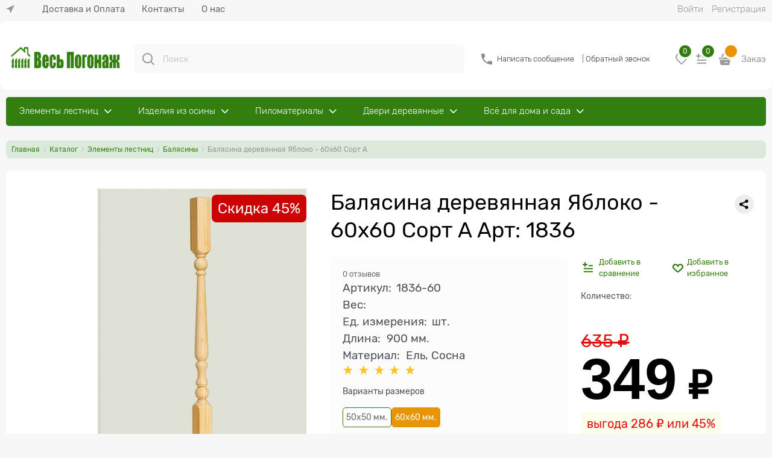

--- FILE ---
content_type: text/html; charset=utf-8
request_url: https://www.vespogonag.ru/products/balyasina-yabloko-60x60-sort-a
body_size: 48566
content:

<!DOCTYPE html>
<html data-ng-strict-di data-ng-app="app" lang="ru" data-ng-controller="ProductCtrl as product" >
<head>
    
    
    <meta http-equiv="Content-Type" content="text/html; charset=utf-8" />
    <meta name="generator" content="AdVantShop.NET">
    <meta name="advid" content="05c717fe">
    <meta name="advtpl" content="modern">
    <meta name="format-detection" content="telePhone=no">
    <title>Балясина деревянная Яблоко - 60x60 Сорт A Арт: 1836 | Весь - Погонаж</title>
    <base href="https://www.vespogonag.ru/" />
    <meta name="Description" content="Купить оптом, мелким оптом Балясина деревянная Яблоко - 60x60 Сорт A Арт: 1836 с доставкой по РФ всего за 349 ₽" />
    <meta name="Keywords" content="Балясина деревянная Яблоко - 60x60 Сорт A, 1836, Балясины, Весь - Погонаж, Балясина Яблоко Балясина Сорт А Балясина 60х60" />
    
    <link rel="canonical" href="https://www.vespogonag.ru/products/balyasina-yabloko-60x60-sort-a" />
    


    <script>

    
   !function(){"use strict";window.matchMedia("(max-width: 768px), (max-device-width: 768px)").addListener(function(e){!void(!0===e.matches?document.documentElement.classList.add('mobile-redirect-panel'):document.documentElement.classList.remove('mobile-redirect-panel'))})}();
    </script>
<meta property="og:site_name" content="Весь - Погонаж" />
<meta property="og:title" content="Балясина деревянная Яблоко - 60x60 Сорт A Арт: 1836 | Весь - Погонаж" />
<meta property="og:url" content="https://www.vespogonag.ru/products/balyasina-yabloko-60x60-sort-a" />
<meta property="og:description" content="Купить оптом, мелким оптом Балясина деревянная Яблоко - 60x60 Сорт A Арт: 1836 с доставкой по РФ всего за 349 ₽" />
<meta property="og:type" content="product" />
    <meta property="og:image" content="https://www.vespogonag.ru/pictures/product/middle/4876_middle.jpg" />


<link rel="preload" as="font" href="fonts/Rubik/Rubik-Regular.woff2" type="font/woff2" crossorigin>
<link rel="preload" as="font" href="fonts/Rubik/Rubik-Light.woff2" type="font/woff2" crossorigin>


    <style>
        /*fonts css*/
          @font-face{font-family:advantshopfonts;src:url('fonts/advantshopfonts/advantshopfonts.woff2') format('woff2');font-weight:normal;font-style:normal;font-display:swap}@font-face{font-family:AstakhovDished;src:url('fonts/AstakhovDished/AstakhovDished.woff2') format('woff2');font-weight:400;font-style:normal;font-stretch:normal;font-display:swap}@font-face{font-family:Dobrozrachniy;src:url('fonts/Dobrozrachniy/Dobrozrachniy-Regular.woff2') format('woff2');font-weight:400;font-style:normal;font-stretch:normal;font-display:swap}@font-face{font-family:'Fakedes Outline';src:url('fonts/Fakedes_Outline/FakedesOutline.woff2') format('woff2');font-weight:400;font-style:normal;font-stretch:normal;font-display:swap}@font-face{font-family:'Jazz Ball';src:url('fonts/JazzBall/JazzBall.woff2') format('woff2');font-weight:400;font-style:normal;font-stretch:normal;font-display:swap}@font-face{font-family:Krabuler;src:url('fonts/Krabuler/RFKrabuler-Regular.woff2') format('woff2');font-weight:400;font-style:normal;font-stretch:normal;font-display:swap}@font-face{font-family:'Kurica Lapoi 1.3';src:url('fonts/KuricaLapoi1.3/KuricaLapoi1.3.woff2') format('woff2');font-weight:400;font-style:normal;font-stretch:normal;font-display:swap}@font-face{font-family:Pelmeshka;src:url('fonts/Pelmeshka/Pelmeshka.woff2') format('woff2');font-weight:400;font-style:normal;font-stretch:normal;font-display:swap}@font-face{font-family:'Rubik';src:url('fonts/Rubik/Rubik-Light.woff2') format('woff2'),url('fonts/Rubik/Rubik-Light.woff') format('woff');font-weight:300;font-style:normal;font-display:swap}@font-face{font-family:'Rubik';src:url('fonts/Rubik/Rubik-Regular.woff2') format('woff2'),url('fonts/Rubik/Rubik-Regular.woff') format('woff');font-weight:400;font-style:normal;font-display:swap}@font-face{font-family:'Rubik';src:url('fonts/Rubik/Rubik-Medium.woff2') format('woff2'),url('fonts/Rubik/Rubik-Medium.woff') format('woff');font-weight:500;font-style:normal;font-display:swap}@font-face{font-family:'Rubik';src:url('fonts/Rubik/Rubik-Bold.woff2') format('woff2'),url('fonts/Rubik/Rubik-Bold.woff') format('woff');font-weight:700;font-style:normal;font-display:swap}
    </style>






<style>
    /*critical css*/
    [ng\:cloak], [ng-cloak], [data-ng-cloak], [x-ng-cloak], .ng-cloak, .x-ng-cloak, .ng-hide:not(.ng-hide-animate) {display: none !important;}ng\:form {display: block;}.ng-animate-shim {visibility: hidden;}.ng-anchor {position: absolute;}.row{flex-direction:row;flex-wrap:wrap}.col-lg,.col-lg-1,.col-lg-10,.col-lg-11,.col-lg-12,.col-lg-2,.col-lg-3,.col-lg-4,.col-lg-5,.col-lg-6,.col-lg-7,.col-lg-8,.col-lg-9,.col-lg-offset-1,.col-lg-offset-10,.col-lg-offset-11,.col-lg-offset-12,.col-lg-offset-2,.col-lg-offset-3,.col-lg-offset-4,.col-lg-offset-5,.col-lg-offset-6,.col-lg-offset-7,.col-lg-offset-8,.col-lg-offset-9,.col-lg-slim,.col-md,.col-md-1,.col-md-10,.col-md-11,.col-md-12,.col-md-2,.col-md-4,.col-md-5,.col-md-6,.col-md-7,.col-md-8,.col-md-offset-1,.col-md-offset-10,.col-md-offset-11,.col-md-offset-12,.col-md-offset-2,.col-md-offset-3,.col-md-offset-4,.col-md-offset-5,.col-md-offset-6,.col-md-offset-7,.col-md-offset-8,.col-md-offset-9,.col-md-slim,.col-sm,.col-sm-1,.col-sm-10,.col-sm-11,.col-sm-12,.col-sm-2,.col-sm-3,.col-sm-4,.col-sm-5,.col-sm-6,.col-sm-7,.col-sm-8,.col-sm-9,.col-sm-offset-1,.col-sm-offset-10,.col-sm-offset-11,.col-sm-offset-12,.col-sm-offset-2,.col-sm-offset-3,.col-sm-offset-4,.col-sm-offset-5,.col-sm-offset-6,.col-sm-offset-7,.col-sm-offset-8,.col-sm-offset-9,.col-sm-slim,.col-xs-1,.col-xs-10,.col-xs-11,.col-xs-2,.col-xs-4,.col-xs-7,.col-xs-8,.col-xs-offset-1,.col-xs-offset-10,.col-xs-offset-11,.col-xs-offset-12,.col-xs-offset-2,.col-xs-offset-3,.col-xs-offset-4,.col-xs-offset-5,.col-xs-offset-6,.col-xs-offset-7,.col-xs-offset-8,.col-xs-offset-9{box-sizing:border-box;flex-grow:0;flex-shrink:0;padding-right:.625rem;padding-left:.625rem}.col-xs-slim{flex-basis:auto}.col-xs-1{flex-basis:8.3333333333%;max-width:8.3333333333%}.col-xs-2{flex-basis:16.6666666667%;max-width:16.6666666667%}.col-xs-4{flex-basis:33.3333333333%;max-width:33.3333333333%}.col-xs-7{flex-basis:58.3333333333%;max-width:58.3333333333%}.col-xs-8{flex-basis:66.6666666667%;max-width:66.6666666667%}.col-xs-10{flex-basis:83.3333333333%;max-width:83.3333333333%}.col-xs-11{flex-basis:91.6666666667%;max-width:91.6666666667%}@media screen and (min-width:48em){.col-sm{flex-grow:1;flex-basis:0;max-width:100%}.col-sm-slim{flex-shrink:0;flex-grow:0;flex-basis:auto;max-width:none}.col-sm-1{flex-basis:8.3333333333%;max-width:8.3333333333%}.col-sm-2{flex-basis:16.6666666667%;max-width:16.6666666667%}.col-sm-3{flex-basis:25%;max-width:25%}.col-sm-4{flex-basis:33.3333333333%;max-width:33.3333333333%}.col-sm-5{flex-basis:41.6666666667%;max-width:41.6666666667%}.col-sm-6{flex-basis:50%;max-width:50%}.col-sm-7{flex-basis:58.3333333333%;max-width:58.3333333333%}.col-sm-8{flex-basis:66.6666666667%;max-width:66.6666666667%}.col-sm-9{flex-basis:75%;max-width:75%}.col-sm-10{flex-basis:83.3333333333%;max-width:83.3333333333%}.col-sm-11{flex-basis:91.6666666667%;max-width:91.6666666667%}.col-sm-12{flex-basis:100%;max-width:100%}}@media screen and (min-width:62em){.col-md{flex-grow:1;flex-basis:0;max-width:100%}.col-md-slim{flex-shrink:0;flex-grow:0;flex-basis:auto;max-width:none}.col-md-1{flex-basis:8.3333333333%;max-width:8.3333333333%}.col-md-2{flex-basis:16.6666666667%;max-width:16.6666666667%}.col-md-3{flex-basis:25%;max-width:25%}.col-md-4{flex-basis:33.3333333333%;max-width:33.3333333333%}.col-md-5{flex-basis:41.6666666667%;max-width:41.6666666667%}.col-md-6{flex-basis:50%;max-width:50%}.col-md-7{flex-basis:58.3333333333%;max-width:58.3333333333%}.col-md-8{flex-basis:66.6666666667%;max-width:66.6666666667%}.col-md-9{flex-basis:75%;max-width:75%}.col-md-10{flex-basis:83.3333333333%;max-width:83.3333333333%}.col-md-11{flex-basis:91.6666666667%;max-width:91.6666666667%}.col-md-12{flex-basis:100%;max-width:100%}}@media screen and (min-width:75em){.col-lg{flex-grow:1;flex-basis:0;max-width:100%}.col-lg-slim{flex-shrink:0;flex-grow:0;flex-basis:auto;max-width:none}.col-lg-1{flex-basis:8.3333333333%;max-width:8.3333333333%}.col-lg-2{flex-basis:16.6666666667%;max-width:16.6666666667%}.col-lg-3{flex-basis:25%;max-width:25%}.col-lg-4{flex-basis:33.3333333333%;max-width:33.3333333333%}.col-lg-5{flex-basis:41.6666666667%;max-width:41.6666666667%}.col-lg-6{flex-basis:50%;max-width:50%}.col-lg-7{flex-basis:58.3333333333%;max-width:58.3333333333%}.col-lg-8{flex-basis:66.6666666667%;max-width:66.6666666667%}.col-lg-9{flex-basis:75%;max-width:75%}.col-lg-10{flex-basis:83.3333333333%;max-width:83.3333333333%}.col-lg-11{flex-basis:91.6666666667%;max-width:91.6666666667%}.col-lg-12{flex-basis:100%;max-width:100%}}.col-xs-offset-1{margin-left:8.3333333333%}.col-xs-offset-2{margin-left:16.6666666667%}.col-xs-offset-3{margin-left:25%}.col-xs-offset-4{margin-left:33.3333333333%}.col-xs-offset-5{margin-left:41.6666666667%}.col-xs-offset-6{margin-left:50%}.col-xs-offset-7{margin-left:58.3333333333%}.col-xs-offset-8{margin-left:66.6666666667%}.col-xs-offset-9{margin-left:75%}.col-xs-offset-10{margin-left:83.3333333333%}.col-xs-offset-11{margin-left:91.6666666667%}.col-xs-offset-12{margin-left:100%}@media screen and (min-width:48em){.col-sm-offset-1{margin-left:8.3333333333%}.col-sm-offset-2{margin-left:16.6666666667%}.col-sm-offset-3{margin-left:25%}.col-sm-offset-4{margin-left:33.3333333333%}.col-sm-offset-5{margin-left:41.6666666667%}.col-sm-offset-6{margin-left:50%}.col-sm-offset-7{margin-left:58.3333333333%}.col-sm-offset-8{margin-left:66.6666666667%}.col-sm-offset-9{margin-left:75%}.col-sm-offset-10{margin-left:83.3333333333%}.col-sm-offset-11{margin-left:91.6666666667%}.col-sm-offset-12{margin-left:100%}}@media screen and (min-width:62em){.col-md-offset-1{margin-left:8.3333333333%}.col-md-offset-2{margin-left:16.6666666667%}.col-md-offset-3{margin-left:25%}.col-md-offset-4{margin-left:33.3333333333%}.col-md-offset-5{margin-left:41.6666666667%}.col-md-offset-6{margin-left:50%}.col-md-offset-7{margin-left:58.3333333333%}.col-md-offset-8{margin-left:66.6666666667%}.col-md-offset-9{margin-left:75%}.col-md-offset-10{margin-left:83.3333333333%}.col-md-offset-11{margin-left:91.6666666667%}.col-md-offset-12{margin-left:100%}}@media screen and (min-width:75em){.col-lg-offset-1{margin-left:8.3333333333%}.col-lg-offset-2{margin-left:16.6666666667%}.col-lg-offset-3{margin-left:25%}.col-lg-offset-4{margin-left:33.3333333333%}.col-lg-offset-5{margin-left:41.6666666667%}.col-lg-offset-6{margin-left:50%}.col-lg-offset-7{margin-left:58.3333333333%}.col-lg-offset-8{margin-left:66.6666666667%}.col-lg-offset-9{margin-left:75%}.col-lg-offset-10{margin-left:83.3333333333%}.col-lg-offset-11{margin-left:91.6666666667%}.col-lg-offset-12{margin-left:100%}}.start-xs{justify-content:flex-start}@media screen and (min-width:48em){.start-sm{justify-content:flex-start}}@media screen and (min-width:62em){.start-md{justify-content:flex-start}}@media screen and (min-width:75em){.start-lg{justify-content:flex-start}}@media screen and (min-width:48em){.center-sm{justify-content:center}}@media screen and (min-width:62em){.center-md{justify-content:center}}@media screen and (min-width:75em){.center-lg{justify-content:center}}@media screen and (min-width:48em){.end-sm{justify-content:flex-end}}@media screen and (min-width:62em){.end-md{justify-content:flex-end}}@media screen and (min-width:75em){.end-lg{justify-content:flex-end}}.top-xs{align-items:flex-start}@media screen and (min-width:48em){.top-sm{align-items:flex-start}}@media screen and (min-width:62em){.top-md{align-items:flex-start}}@media screen and (min-width:75em){.top-lg{align-items:flex-start}}@media screen and (min-width:48em){.middle-sm{align-items:center}}@media screen and (min-width:62em){.middle-md{align-items:center}}@media screen and (min-width:75em){.middle-lg{align-items:center}}.baseline-xs{align-items:baseline}@media screen and (min-width:48em){.baseline-sm{align-items:baseline}}@media screen and (min-width:62em){.baseline-md{align-items:baseline}}@media screen and (min-width:75em){.baseline-lg{align-items:baseline}}.bottom-xs{align-items:flex-end}@media screen and (min-width:48em){.bottom-sm{align-items:flex-end}}@media screen and (min-width:62em){.bottom-md{align-items:flex-end}}@media screen and (min-width:75em){.bottom-lg{align-items:flex-end}}.around-xs{justify-content:space-around}@media screen and (min-width:48em){.around-sm{justify-content:space-around}}@media screen and (min-width:62em){.around-md{justify-content:space-around}}@media screen and (min-width:75em){.around-lg{justify-content:space-around}}.between-xs{justify-content:space-between}@media screen and (min-width:48em){.between-sm{justify-content:space-between}}@media screen and (min-width:62em){.between-md{justify-content:space-between}}@media screen and (min-width:75em){.between-lg{justify-content:space-between}}.first-xs{order:-1}@media screen and (min-width:48em){.first-sm{order:-1}}@media screen and (min-width:62em){.first-md{order:-1}}@media screen and (min-width:75em){.first-lg{order:-1}}.last-xs{order:1}@media screen and (min-width:48em){.last-sm{order:1}}@media screen and (min-width:62em){.last-md{order:1}}@media screen and (min-width:75em){.last-lg{order:1}}.reverse-xs{flex-direction:row-reverse}@media screen and (min-width:48em){.reverse-sm{flex-direction:row-reverse}}@media screen and (min-width:62em){.reverse-md{flex-direction:row-reverse}}@media screen and (min-width:75em){.reverse-lg{flex-direction:row-reverse}}.clear-gap-xs{padding-left:0;padding-right:0}@media screen and (min-width:48em){.clear-gap-sm{padding-left:0;padding-right:0}}@media screen and (min-width:62em){.clear-gap-md{padding-left:0;padding-right:0}}@media screen and (min-width:75em){.clear-gap-lg{padding-left:0;padding-right:0}}.clear-gap-left-xs{padding-left:0}@media screen and (min-width:48em){.clear-gap-left-sm{padding-left:0}}@media screen and (min-width:62em){.clear-gap-left-md{padding-left:0}}@media screen and (min-width:75em){.clear-gap-left-lg{padding-left:0}}.clear-gap-right-xs{padding-right:0}@media screen and (min-width:48em){.clear-gap-right-sm{padding-right:0}}@media screen and (min-width:62em){.clear-gap-right-md{padding-right:0}}@media screen and (min-width:75em){.clear-gap-right-lg{padding-right:0}}.gap-xs{padding-left:.625rem;padding-right:.625rem}@media screen and (min-width:48em){.gap-sm{padding-left:.625rem;padding-right:.625rem}}@media screen and (min-width:62em){.gap-md{padding-left:.625rem;padding-right:.625rem}}@media screen and (min-width:75em){.gap-lg{padding-left:.625rem;padding-right:.625rem}}.nowrap-xs{flex-wrap:nowrap}@media screen and (min-width:48em){.nowrap-sm{flex-wrap:nowrap}}@media screen and (min-width:62em){.nowrap-md{flex-wrap:nowrap}}@media screen and (min-width:75em){.nowrap-lg{flex-wrap:nowrap}}.wrap-xs{flex-wrap:wrap}@media screen and (min-width:48em){.wrap-sm{flex-wrap:wrap}}@media screen and (min-width:62em){.wrap-md{flex-wrap:wrap}}@media screen and (min-width:75em){.wrap-lg{flex-wrap:wrap}}.g-xs{gap:5px}.g-sm{gap:10px}.g-md{gap:15px}.g-lg{gap:20px}.row-gap-xs{row-gap:5px}.row-gap-sm{row-gap:10px}.row-gap-md{row-gap:15px}.row-gap-lg{row-gap:20px}.col-md-3,.col-md-9{box-sizing:border-box;flex-grow:0;flex-shrink:0;padding-right:.625rem;padding-left:.625rem}@media screen and (min-width:62em){.col-md-3{flex-basis:25%;max-width:25%}.col-md-9{flex-basis:75%;max-width:75%}}html{line-height:1.15;text-size-adjust:100%;font-size:16px;overflow-y:scroll}a{background-color:transparent;text-decoration:none}img{border-style:none;height:auto;width:auto;max-height:100%;max-width:100%}button,input,textarea{line-height:1.15;margin:0}textarea{font:inherit;overflow:auto}html *{max-height:999999px}p{padding:0;margin:0 0 1.0625rem}.custom-input-checkbox{flex-shrink:0;box-shadow:#818181 0 0 .125rem;border-image:initial;background:linear-gradient(#fdfdfd,#f3f3f3 11%,#ebebeb 33%,#dcdcdc 44%,#e6e6e6 67%,#f0f0f0,#f6f6f6,#fff);border-radius:.1875rem}.custom-input-checkbox::after{content:"";position:absolute;width:.8125rem;height:.8125rem;background-repeat:no-repeat;left:.0625rem;top:-.125rem}input[type=tel],textarea{box-shadow:none}.form-field-name{font-size:.75rem}.input-required,label{position:relative;display:inline-block}.input-required::after{content:"*";position:absolute;top:0;color:red;left:100%}.input-required.form-field-name::after{right:0;left:auto}.input-required__rel.input-required::after{position:relative;margin-left:4px}.autocompleter-block{position:relative;display:block}#theme-container{position:absolute;left:0;top:0;min-width:940px;width:100%;z-index:0}.cart-mini-main .cart-mini-main_cart .cart-mini-main-icon svg{fill:currentcolor}.form-field-control .form-field-input-wrap,.form-field-control .form-field-name-wrap{flex-basis:100%;max-width:100%}.product-card .details-title-row h1{font-size:36px;line-height:130%}.product-card .details-amount .details-param-value .details-spinbox-block .spinbox-input-wrap input{box-sizing:border-box;border-radius:4px;width:130px;padding:13.5px 40px 13.5px 16px;font-size:14px}.product-card .details-aside .block-exuding .details-shipping .top-shipping-row .link-dotted-invert span{padding-left:18px}.product-card .details-aside .block-exuding .details-shipping .top-shipping-row .link-dotted-invert span::before{content:"";mask-image:url(templates/modern/dist/assets/Union.E7HVLIMM.svg);background-repeat:no-repeat;width:8px;height:14px;display:block;background-position:center center;position:absolute;left:3px;top:1px}.product-card .product-card-info .products-view-wishlist .wishlist-control .svg svg{width:18px;height:16px}.products-view-picture-link img{white-space:normal}input[type=tel],textarea{box-sizing:border-box;border-radius:4px;border:1px solid #efeff4;vertical-align:middle;width:100%;appearance:none;outline:0;background-color:#f9f9f9;color:#8a8a8f}.textarea-small{padding:.9375rem 1.125rem;font-size:.875rem;height:6.25rem}.form-field-input{display:block;font-size:.875rem}.form-field-name{padding-right:.625rem;font-size:16px;display:inline-block;font-style:normal;font-weight:400;line-height:140%;margin-bottom:7px}.custom-input-checkbox{position:relative;top:0;display:inline-block;width:.75rem;height:.75rem;margin:0 .5rem 0 0;border:1px solid #c8c7cc;background:#fff;vertical-align:bottom;border-radius:4px;box-shadow:none;width:18px;height:18px}.product-view-action .products-view-compare .compare-control .svg svg{width:21px;height:21px}main{display:block}body,figure{margin:0}.container-fluid{box-sizing:border-box;margin-right:auto;margin-left:auto}.row{box-sizing:border-box;display:flex;flex-flow:wrap;margin-right:-.625rem;margin-left:-.625rem}.col-xs,.col-xs-12,.col-xs-3,.col-xs-5,.col-xs-6,.col-xs-9,.col-xs-slim{box-sizing:border-box;flex-shrink:0;padding-right:.625rem;padding-left:.625rem}.col-xs-12,.col-xs-3,.col-xs-5,.col-xs-6,.col-xs-9,.col-xs-slim{flex-grow:0}.col-xs{flex-grow:1;flex-basis:0;max-width:100%}.col-xs-slim{flex:0 0 auto;max-width:none}.col-xs-3{flex-basis:25%;max-width:25%}.col-xs-5{flex-basis:41.6667%;max-width:41.6667%}.col-xs-6{flex-basis:50%;max-width:50%}.col-xs-9{flex-basis:75%;max-width:75%}.col-xs-12{flex-basis:100%;max-width:100%}.center-xs{justify-content:center}.end-xs{justify-content:flex-end}.middle-xs{align-items:center}.col-p-v{padding-top:.6rem;padding-bottom:.6rem}.container-fluid{padding-right:.625rem;padding-left:.625rem}h1{font-size:2em;margin:.67em 0;font-size:1.875rem;font-weight:400;margin:0 0 1.25rem}button,input{overflow:visible}button{text-transform:none}[type=button],button{appearance:button}[type=checkbox]{box-sizing:border-box;padding:0}[type=search]{appearance:textfield;outline-offset:-2px}[hidden]{display:none}:root{--viewport-width:calc(100vw - var(--scrollbar-width, 0px))}.container,body{position:relative}body{font-size:13px;line-height:1.5;font-family:Rubik}button,input{color:inherit;font:inherit}.container{max-width:93.75rem;min-width:60.625rem;margin:0 auto;z-index:30}.site-menu-row{border-radius:.3125rem}.site-body,.site-body-aside,.site-body-main,.site-head{position:relative}.site-head{z-index:31}.site-body,.site-body-main{z-index:15}.site-body-inner{border-radius:.3125rem}.stretch-container{display:flex;min-height:100vh;flex-direction:column}.stretch-middle{flex:1 0 auto}.buy-one-ckick-very-top{z-index:1050}.oc-lazy-load-cloak{display:none}.mobile-overlap{position:relative;z-index:2998}.btn{display:inline-block;vertical-align:middle}.btn[class*=" icon-"]::after{font-size:.875rem}.h2,h2{font-size:1.375rem;font-weight:400;margin:0 0 1rem}.h2,h1,h2{line-height:1.2}[class*=" icon-"]::after,[class^=icon-]::after{font-family:advantshopfonts,sans-serif;font-style:normal;font-weight:400;speak:none;display:inline-block;text-decoration:inherit;width:1em;line-height:1;text-align:center;opacity:1;font-feature-settings:normal;font-variant:normal;text-transform:none}.icon-down-open-after-abs::after,.icon-down-open-before::before{content:""}.icon-right-open-before::before{content:""}.icon-up-open-before::before{content:""}.icon-star-before::before{content:""}.icon-bag-before::before{content:""}.icon-search-before-abs::before{content:""}.icon-dot-3-before::before{content:""}.icon-cancel-after::after{content:""}.icon-bag-before::before,.icon-dot-3-before::before,.icon-down-open-before::before,.icon-right-open-before::before,.icon-search-before-abs::before,.icon-star-before::before,.icon-up-open-before::before{margin-right:.2em}.icon-cancel-after::after,.icon-down-open-after-abs::after{margin-left:.2em}.icon-down-open-after-abs::after,.icon-search-before-abs::before{position:absolute;top:50%;transform:translateY(-50%)}.icon-search-before-abs::before{left:0}.icon-down-open-after-abs::after{right:0}.custom-input-native{opacity:0;position:absolute}input[type=password],input[type=search],input[type=text]{box-shadow:none}.block{margin:0 0 2.5rem}.block-head{margin:0 0 1.25rem}.block-content{margin:0;font-size:.8125rem}.block-exuding{border-radius:.3125rem;margin-bottom:1.0625rem}.block-exuding-row{padding:.9375rem;border-bottom:.0625rem solid #e9e9e9}.block-exuding-row:last-child{border-bottom-width:0}.link-text-decoration-none{text-decoration:none}.link-dotted,.link-dotted-invert{text-decoration:none;border-bottom-style:dotted;border-bottom-width:1px}.link-dotted,.link-dotted-none{border-bottom-color:transparent}.site-head-search-input{margin-bottom:.5625rem;line-height:1}.site-head-phone-col{text-align:right}.site-head-userid{font-size:.75rem}.site-head-logo-block{position:relative}.site-head-logo-link{display:block}.site-head-search-form{position:relative}.site-head-logo,.site-head-menu-col,.site-head-phone-col{margin-top:1.0625rem;margin-bottom:1.0625rem}.site-head-cart{margin-bottom:.4375rem}.site-head-search-btn,.site-head-search-input-wrap{position:relative}.static-block-email-header{font-size:.75rem}.menu-dropdown{position:relative}.menu-dropdown-root{font-size:.875rem;padding:.375rem 1.25rem .5rem;position:relative;display:block;text-decoration:none;color:#fff;border-radius:.3125rem;z-index:100}.menu-dropdown-root::before{display:inline-block;vertical-align:middle;height:1.875rem;content:"";width:0}.menu-dropdown-root::after{margin-right:1.25rem;font-size:.625rem}.menu-dropdown-root-text{display:inline-block;vertical-align:middle}.menu-dropdown-list{padding:0;margin:0;display:block;list-style:none;border-radius:.3125rem;border-width:1px;border-style:solid;z-index:10;background:#fff}.menu-dropdown-item{font-size:.875rem;border-width:0 0 1px;border-style:solid;display:flex;flex-flow:wrap}.menu-dropdown-item:first-child .menu-dropdown-link-wrap{border-top-left-radius:.3125rem;border-top-right-radius:.3125rem}.menu-dropdown-item:last-child{border-bottom:0}.menu-dropdown-item--give-more-link{top:-1px;position:relative;padding-bottom:1px}.menu-dropdown-link-wrap{width:100%;position:relative;box-sizing:border-box}.menu-dropdown-link{text-decoration:none;position:relative;font-size:0;display:block}.menu-dropdown-link .menu-dropdown-link-text{font-size:.875rem;vertical-align:middle;display:inline-block;width:100%;box-sizing:border-box}.menu-dropdown-link::before{content:"";display:inline-block;vertical-align:middle;height:1.875rem;width:0}.menu-dropdown-compact .menu-dropdown-list{position:absolute;top:100%;left:0;right:0;visibility:hidden}.menu-dropdown-modern .menu-dropdown-link{padding:.4375rem 1.0625rem;text-decoration:none}.js-menu-dropdown-give-more-link{display:none;padding:0;margin:0;border-bottom:0!important}.menu-general-wrap{flex-wrap:nowrap}.menu-general{padding:0;margin:0;list-style:none;white-space:nowrap;font-size:0;line-height:0}.menu-general-item{position:relative;display:inline-block;background-color:transparent;white-space:normal;line-height:1;font-size:.75rem;vertical-align:top}.menu-general-item::before{position:absolute;content:"";width:.125rem;display:block;vertical-align:middle;top:0;right:0;bottom:0;margin-right:-1px;background:linear-gradient(rgba(57,57,57,.39),rgba(57,57,57,.33) 17%,rgba(57,57,57,.12) 61%,rgba(57,57,57,.01) 96%,rgba(255,255,255,.01),rgba(255,255,255,0))0 0/.0625rem 100%no-repeat border-box border-box,linear-gradient(rgba(255,255,255,.14),rgba(255,255,255,.02) 72%,rgba(255,255,255,0)) 1px 0/.0625rem 100%no-repeat border-box border-box}.menu-general-item:first-child{border-top-left-radius:.3125rem;border-bottom-left-radius:.3125rem}.menu-general-item:last-child{border-top-right-radius:.3125rem;border-bottom-right-radius:.3125rem}.menu-general-root-link{font-size:.875rem;padding:.375rem .9375rem .5rem;display:inline-block;text-decoration:none;line-height:1}.menu-general-root-link::before{display:inline-block;vertical-align:middle;height:1.875rem;content:"";width:0}.menu-general-root-link:first-child{border-top-left-radius:.3125rem}.menu-general-root-link:last-child{border-top-right-radius:.3125rem}.menu-general-tile{padding:.375rem .9375rem .5rem}.menu-general-tile::after{content:"";display:inline-block;vertical-align:middle;width:0;height:1.875rem}.menu-general-tile::before{display:none}.menu-general-root-link-text{display:inline-block;vertical-align:middle}.price{line-height:1;display:inline-block}.price-current{display:block}.price-currency{white-space:pre}.price-currency,.price-number{display:inline-block}.toolbar-top{background-color:rgba(243,243,243,.9)}.toolbar-top-item{color:#94969b}.toolbar-top-link-alt{position:relative;margin:0 .4375rem}.toolbar-top-link-alt:first-child{margin-left:0}.toolbar-top-link-alt:last-child{margin-right:0}.toolbar-top-item a,.toolbar-top-link-alt{color:#94969b}.toolbar-top-item a.link-dotted-invert{border-bottom-color:#94969b}.adv-modal-background{background:rgba(0,0,0,.5)}.adv-modal{z-index:999;align-items:center;justify-content:center;position:fixed;inset:0;white-space:nowrap;display:flex!important}.adv-modal .adv-modal-inner{position:relative;z-index:20;vertical-align:middle;text-align:left;white-space:normal;box-shadow:rgba(0,0,0,.5)0 0 15px;max-width:80vw;max-height:var(--min-full-height, 100vh);display:inline-flex;flex-direction:column}.adv-modal .modal-header{border-bottom-width:1px;border-bottom-style:solid;font-size:1.75rem;line-height:1}.adv-modal .modal-content{overflow:auto;vertical-align:middle}.adv-modal .adv-modal-close{position:absolute;display:block;overflow:hidden;border-bottom:0;font-size:0;z-index:1}.adv-close-outside{left:100%;margin-left:5px;top:0}.adv-modal .adv-modal-inner{border-radius:.3125rem;background-color:#fff}.adv-modal .adv-modal-close{color:#fff}.adv-modal .adv-modal-close::after{font-size:30px;top:0;right:0;text-shadow:rgba(0,0,0,.5)0 0 9px}.cart-mini{display:inline-block;vertical-align:middle;position:relative}.cart-mini,.compare-control{font-size:.75rem}.compare-checkbox~.custom-input-text .compare-text-not-added{display:inline}.compare-checkbox~.custom-input-text .compare-text-added{display:none}.harmonica{overflow:hidden;transform:translateZ(0)}.harmonica-tile-dots{z-index:20;position:relative}.harmonica-tile-inner{display:inline-block}.adv-popover{box-shadow:rgba(0,0,0,.25)0 0 9px;border-radius:.3125rem;top:0;left:0;background:#fff;z-index:700;position:absolute}.adv-popover-content{padding:14px}.adv-popover-tile{position:absolute;overflow:hidden}.adv-popover-tile__figure{display:inline-block;background-color:#fff;transform:rotate(45deg);position:relative;height:.625rem;width:.625rem;box-shadow:rgba(0,0,0,.25)0 0 9px}.adv-popover-position-bottom .adv-popover-tile{left:0;right:0;margin:0 auto;height:calc(-1px + .625rem);width:100%;text-align:center;bottom:100%}.spinbox-less,.spinbox-more{display:block;line-height:1;padding:.125rem .3125rem;background-color:transparent;border:0}.spinbox-input{appearance:textfield}.spinbox-input-wrap{padding-right:0}.spinbox-block{flex-wrap:nowrap}.scroll-to-top{position:fixed;left:0;display:none;height:100%;background:rgba(243,243,243,.9);width:40px;top:0;z-index:20}.scroll-to-top .to-top-icon{position:absolute;bottom:40px;height:40px;width:40px;text-align:center}.wishlist-control{font-size:.75rem}.wishlist-checkbox~.custom-input-text .wishlist-text-not-added{display:inline}.wishlist-checkbox~.custom-input-text .wishlist-text-added{display:none}.clear::before{content:"";display:table}.clear::after{clear:both}.rel{position:relative}.hidden{display:none}.big-z{z-index:100}.text-floating{overflow-wrap:break-word;word-break:keep-all;line-break:normal;hyphens:none}.text-static{overflow-wrap:normal;word-break:normal;line-break:auto;hyphens:manual}.inline{display:inline}.flex{display:flex}.relative{position:relative}.m-l-xs{margin-left:5px}.vertical-interval-middle{margin-top:.625rem;margin-bottom:.625rem}.block,.breadcrumbs__item::before{display:block}.theme-left,.theme-right{position:absolute;left:50%}.breadcrumbs{font-size:14px;padding-bottom:0}.breadcrumbs__inner{display:flex;align-content:center;flex-wrap:nowrap;overflow-x:auto;padding-bottom:.6667em;box-sizing:border-box;white-space:nowrap;line-height:1}.breadcrumbs--desktop{font-size:11px;margin-bottom:20px}.breadcrumbs--desktop .breadcrumbs__inner{scrollbar-width:thin;scrollbar-color:transparent transparent}.breadcrumbs--desktop .breadcrumbs__item{display:inline-block}.breadcrumbs--desktop .breadcrumbs__item::before{display:inline-block;font-size:9px;line-height:1;margin-right:0}.breadcrumbs__item{vertical-align:middle;display:flex;align-items:center;color:#000}.breadcrumbs__item:first-child::before{display:none}.carousel{position:relative;box-sizing:border-box;transform:translateZ(0)}.carousel-inner{overflow:hidden;position:relative}.rating{display:inline-block;padding:0;margin:0;list-style:none;font-size:1.125rem;line-height:1;direction:rtl}.rating-item,.zoomer{display:inline-block;vertical-align:middle}.rating-item{padding:0;margin:0;color:#d1d1d1;line-height:1}.zoomer{position:relative}.zoomer-window{position:absolute;background-repeat:no-repeat;background-color:#fff;z-index:5}.zoomer-window-title{position:absolute;color:#fff;top:0;left:0;right:0;background:rgba(0,0,0,.5);text-align:center;white-space:normal;padding:.3125rem}.adv-modal .adv-modal-inner.buy-one-click-dialog,.buy-one-click-dialog{min-width:35vw;max-width:35vw}.buy-one-click-buttons{text-align:right;margin-top:.625rem}.gallery-block{padding-right:3.75rem}.gallery-picture-link{max-width:100%}.gallery-picture{text-align:center;white-space:nowrap;position:relative;display:flex;align-items:center;justify-content:center}.gallery-picture-obj{display:inline-block;vertical-align:middle}.details-additional-graphics{margin:2.5rem 2.5rem 1rem}.gallery-zoom{position:relative;padding-left:1.25rem;font-size:.6875rem}.gallery-photos-item{white-space:nowrap;border:1px solid transparent;border-radius:.3125rem;padding:.625rem;display:flex;position:relative;justify-content:center;align-items:center;margin:auto}.gallery-picture-labels{position:absolute;right:0;top:0;z-index:0}.gallery-photos-slider-list-vertical{height:100%}.details-block{margin-bottom:1.875rem;border-radius:.3125rem}.details-payment{border-style:solid;border-width:.0625rem 0;padding:7px 0}.details-payment .price{margin-bottom:.3125rem;display:block}.details-payment .price-current{font-size:1.625rem}.details-payment-block .btn,.details-payment-price{white-space:nowrap}.details-payment-item{padding-left:.625rem}.details-payment-inline{display:inline-block;margin-bottom:.3125rem;vertical-align:top}.availability{display:inline-block;vertical-align:middle;border-radius:.1875rem;color:#fff;padding:.3125rem;line-height:1}.available{background-color:#b1cd03}.details-payment-block{display:flex;flex-wrap:wrap}.details-payment-cell{margin-top:7px;margin-bottom:7px}.details-carousel-item-vertical{border:.0625rem solid transparent;vertical-align:middle;box-sizing:border-box;text-align:center;display:block}.modal .details-modal-preview{width:100%;height:calc(100% - 90px);display:inline-flex;flex-direction:column}.modal .details-modal-preview .modal-content{overflow-y:visible;position:relative;max-height:100%;flex-grow:1}.details-buy-one-click{line-height:1}.details-tabs{margin-top:.9375rem}.details-preview-block{font-size:0;line-height:0}.details-preview-block .zoomer-window-title{line-height:1;font-size:12px}.details-preview-block .zoomer-inner~.zoomer-window .zoomer-window-title{top:auto;bottom:0}.details-modal-preview-block{display:flex;flex-direction:row;height:100%}.details-modal-preview-cell{vertical-align:top}.details-modal-preview-cell-photo{width:100%;vertical-align:middle;align-self:center}.details-modal-carousel{padding:1.625rem 0;height:auto!important}.details-spinbox-block{width:5rem}.top-shipping-row{margin-bottom:5px}.details-param-name,.details-param-value{display:inline;font-size:.75rem}.details-photos__right{margin:0 10px}.details-row{margin-top:.9375rem}.details-row__amount-table{margin-top:20px;margin-bottom:20px}.products-view-block{font-size:.75rem;line-height:1.5;box-sizing:border-box;flex:0 0 auto}.products-view-item{box-sizing:border-box;display:flex;flex-flow:wrap;border-radius:.3125rem;position:relative}.products-view-pictures{box-sizing:border-box;text-align:center;position:relative;white-space:nowrap}.products-view-info{box-sizing:border-box;display:flex;flex-direction:column}.products-view{margin-bottom:1.875rem}.products-view .price-current{font-size:1.1875rem}.products-view-picture,.products-view-price .price{display:inline-block;vertical-align:middle}.products-view-picture-link{display:flex;align-items:center;justify-content:center;position:relative}.products-view-quickview{display:none;opacity:.8}.products-view-meta{font-size:.6875rem;margin-bottom:2px}.products-view-meta-sku-review-count-wrap{width:100%;display:flex;overflow:hidden;flex-wrap:wrap}.products-view-price{text-align:left}.products-view-rating{margin-top:.3125rem}.products-view-tile{margin-top:-.625rem;margin-left:-.625rem;margin-right:-.625rem}.products-view-tile .products-view-block{padding:.625rem}.products-view-tile .products-view-picture-link{width:100%}.products-view-tile .products-view-item{padding-bottom:.9375rem;white-space:normal;flex-direction:column;height:100%;padding-left:0!important}.products-view-tile .products-view-meta{color:#a5a8af}.products-view-tile .products-view-info{width:100%;flex-grow:1}.products-view-tile .products-view-name{margin:16px .625rem 0;text-align:center}.products-view-name-link{-webkit-line-clamp:var(--products-view-name-line-count, 3);-webkit-box-orient:vertical;overflow:hidden;display:-webkit-box}.products-view-tile .products-view-price{height:3.875rem;white-space:nowrap;padding:0 .3125rem .3125rem 0}.products-view-tile .products-view-price::before{content:"";display:inline-block;vertical-align:middle;height:100%;font-size:0;line-height:0}.products-view-tile .products-view-price-block{padding:.3125rem .625rem 0;box-sizing:border-box;display:flex;flex-wrap:wrap;align-items:center}.products-view-tile .products-view-buttons-cell,.products-view-tile .products-view-price{display:inline-block;vertical-align:middle}.products-view-tile .products-view-buttons-cell{white-space:nowrap}.products-view-tile .products-view-buttons{padding-bottom:.3125rem}.products-view-tile .price-current,.vanilla-dropdown vanilla-dropdown-selected{display:block}.products-view-tile .products-view-pictures{padding:1.5625rem .625rem 0;margin:0 auto;width:100%!important}.product-view-carousel-list{padding:0;box-sizing:border-box;flex-wrap:nowrap;display:flex;overflow:hidden;visibility:hidden}.product-view-carousel-list .price-current{font-size:1.125rem}.product-view-carousel-list-horizontal{flex-direction:row}.tabs-headers{padding:0;margin:0;list-style:none}.products-view-tile .products-view-price-block .products-view-price::before,.tab-content{display:none}.tabs-header-item-link{display:block;line-height:1}.tabs-horizontal .tabs-header-item-link{font-size:1.375rem}.tabs-horizontal .tabs-header-item{padding:.9375rem 1.25rem;border:.0625rem solid transparent;border-radius:.3125rem;float:left;margin-right:10px}.tabs-horizontal .tabs-content{padding:.9375rem 1.25rem;font-size:.875rem}.shipping-variants{padding:0;margin:0;list-style:none;display:table;width:100%;box-sizing:border-box}.shipping-variants-row{display:table-row}.shipping-variants-cell{display:table-cell;vertical-align:middle}.shipping-variants-name{padding:.3125rem .3125rem .3125rem 0}.shipping-variants-value{padding:.3125rem 0 .3125rem .3125rem;width:4.0625rem}.spinbox-block,.vanilla-dropdown{position:relative}.adv-modal .modal-header{border-bottom-color:#efeff4;padding:24px 30px 20px}.adv-modal .modal-content{padding:24px 30px 35px}.buy-one-click-dialog .buy-one-click-buttons{margin-top:35px}.spinbox__arrows{right:26px;position:absolute}.product-card .details-amount .details-param-value .details-spinbox-block .spinbox__arrows .spinbox-more::before,.spinbox__arrows .spinbox-more::before{content:"";mask-image:url(templates/modern/dist/assets/arrow-spinbox.W4GBU74H.svg);width:12px;height:9px;background-repeat:no-repeat;background-position:center center;margin-right:0;transform:rotate(180deg);vertical-align:top}.product-card .details-amount .details-param-value .details-spinbox-block .spinbox__arrows .spinbox-less::before,.spinbox__arrows .spinbox-less::before{content:"";mask-image:url(templates/modern/dist/assets/arrow-spinbox.W4GBU74H.svg);width:12px;height:9px;background-repeat:no-repeat;background-position:center center;margin-right:0;vertical-align:bottom}.spinbox-button-disabled{opacity:.5}.cart-mini-main{font-size:15px!important;display:flex;align-items:center}.cart-mini-main .cart-mini-main_cart{position:relative;margin-right:4px}.cart-mini-main .cart-mini-main_cart .cart-mini-main-icon{width:46px;height:48px;display:flex;align-items:center;justify-content:center;font-style:normal}.cart-mini-main .cart-mini-main_cart .cart-mini-main-count{position:absolute;right:0;top:-2px;min-width:26px;padding-left:3px;padding-right:3px;height:26px;border-radius:50px;display:flex;align-items:center;justify-content:center;font-size:12px;border:3px solid #fff;box-sizing:border-box}.products-view-tile .products-view-name{margin:16px 0 0}.products-view-tile .products-view-rating~.products-view-name{margin-top:10px}.products-view-tile .products-view-name-link{font-size:16px;text-align:left}.products-view-tile .products-view-item{border:0}.products-view-tile .products-view-pictures{z-index:0}.products-view-tile .products-view-rating{text-align:left;margin-top:16px}.products-view-tile .products-view-rating .rating .rating-item::before{width:12px;height:12px;display:block;font-size:90%;margin-right:0}.products-view-tile .products-view-price-data{padding-top:16px}.products-view-tile .products-view-price-block{padding:0}.products-view-tile .products-view-price-block .products-view-price{height:auto}.product-card .product-card-top .product-card-top-info .rating .rating-item::before,.products-view-tile .products-view-price-block .price-current{font-size:24px}.products-view-tile .product-view-button{margin-top:10px}.products-view-tile .product-view-button .product-view-button-wrap .button_block .products-view-buttons{padding-bottom:0}.products-view-tile .products-view-pictures{padding:0}.products-view-tile .products-view-meta{text-align:left}.product-card .gallery-block{padding-right:20px}.product-card .details-param-name{padding-right:5px}.product-card .product-card-top{display:flex;justify-content:space-between;gap:20px;flex-wrap:wrap;align-items:center;margin-bottom:30px}.product-card .product-card-top .product-card-top-info{display:grid;grid-auto-flow:column;align-items:center;flex-wrap:wrap;gap:16px}.product-card .product-card-top .product-card-top-info .details-reviews,.product-card .product-card-top .product-card-top-info .details-sku{display:flex}.breads-item .breads-item-link span,.product-card .details-payment .details-payment-block .details-payment-cell .details-payment-item .details-buy-one-click .link-dotted-invert,.product-card .product-card-top .product-card-top-info .details-reviews a,.product-card .product-card-top .product-card-top-info .details-sku .details-param-name,.product-card .product-card-top .product-card-top-info .details-sku .details-param-value{font-size:12px}.product-card .details-row{margin-top:0}.product-card .details-amount{margin-bottom:30px}.product-card .details-amount .details-param-name{font-size:14px;margin-bottom:14px}.product-card .details-amount .details-param-value .details-spinbox-block{position:relative;width:130px}.product-card .details-amount .details-param-value .details-spinbox-block .spinbox__arrows{position:absolute;right:12px}.product-card .details-payment{border:0;margin-top:40px;padding:0}.product-card .details-payment .details-payment-block .details-payment-cell,.product-card .details-payment .details-payment-inline{display:inline-block}.product-card .details-payment .details-payment-block{display:block}.product-card .details-payment .details-payment-block .details-payment-cell .details-buy-one-click{margin-bottom:20px}.product-card .details-payment .details-payment-block .details-payment-cell .price{margin-bottom:6px}.product-card .details-payment .details-payment-block .details-payment-cell .price .price-current{font-size:36px}.product-card .details-payment .details-payment-block .details-payment-cell .details-payment-item{padding-left:0;margin-bottom:12px}.product-card .details-payment .details-payment-block .details-payment-cell .details-payment-item .btn::before{content:"";background-size:100%;width:20px;font-size:6px;height:20px;background-repeat:no-repeat;background-position:center center;margin-right:8px;mask-image:url(templates/modern/dist/assets/productCard-cart.LAACTE3R.svg)}.product-card .details-payment .details-payment-block .details-payment-cell .details-payment-item.details-payment-inline{margin-top:10px}.product-card .details-availability{padding-top:5px;padding-bottom:5px}.product-card .details-availability .available{font-size:12px;margin-bottom:0;margin-top:0;background:0 0;padding:0}.product-card .details-aside .block-exuding-wrap{margin-bottom:17px}.product-card .details-aside .block-exuding{border-radius:4px;margin-bottom:0}.product-card .details-aside .block-exuding .details-shipping{padding:0}.product-card .details-aside .block-exuding .details-shipping__variants{max-height:400px;overflow:auto;padding-left:21px;padding-right:21px}.product-card .details-aside .block-exuding .details-shipping .top-shipping-row{padding-bottom:13px;padding-left:21px;padding-right:21px;font-size:16px;margin-bottom:0}.product-card .details-aside .block-exuding .details-shipping .top-shipping-row .link-dotted-invert{border-bottom-style:none;position:relative}.product-card .details-aside .block-exuding .details-shipping [data-shipping-variants] .shipping-variants-row{padding-bottom:7px;display:flex;font-size:14px;padding-top:7px;justify-content:space-between;align-items:center}.product-card .details-aside .block-exuding .details-shipping [data-shipping-variants] .shipping-variants-row:last-child{border-bottom:none}.product-card .details-aside .block-exuding .details-shipping [data-shipping-variants] .shipping-variants-row .shipping-variants-value{width:auto}.product-card .tabs{margin-bottom:80px}.product-card .tabs .tabs-headers{display:flex;position:relative}.product-card .tabs .tabs-headers::after{bottom:0;z-index:-1;left:50%;margin-left:calc(var(--viewport-width)/2*-1);right:50%;margin-right:calc(var(--viewport-width)/2*-1);position:absolute!important;width:var(--viewport-width)!important}.product-card .tabs .tabs-headers .tabs-header-item{border:0;padding:0;margin-right:32px;border-radius:0}.product-card .tabs .tabs-headers .tabs-header-item .tabs-header-item-link{border-bottom-style:none;font-size:18px;padding-bottom:32px}.product-card .tabs .tabs-headers .tabs-header-item.tabs-header-active{border-bottom:1px solid #8a8a8f!important}.product-card .tabs .tabs-headers .tabs-header-item.tabs-header-active .tabs-header-item-link{color:#8a8a8f}.product-card .tabs .tabs-content{padding:40px 0 0}.product-card .details-block .details-additional-graphics{margin:10px 0 0}.phones-number__icon>svg,.product-card .product-card-info__inner{height:100%}.product-card .product-card-info .products-view-compare{margin-bottom:10px}.product-card .product-card-info .products-view-compare .compare-control{display:flex;align-items:center}.product-card .product-card-info .products-view-compare .compare-control .svg{width:24px;height:24px}.product-card .product-card-info .products-view-compare .compare-control .custom-input-text{margin-left:6px;font-size:13px}.product-card .product-card-info .products-view-wishlist{margin-bottom:13px}.product-card .product-card-info .products-view-wishlist .wishlist-control{display:flex;align-items:center;margin-left:3px}.product-card .product-card-info .products-view-wishlist .wishlist-control .svg{width:20px;height:14px}.product-card .product-card-info .products-view-wishlist .wishlist-control .custom-input-text{margin-left:6px;font-size:13px}.product-card .product-card-info__details-aside{position:relative}.product-card .product-card-info__details-aside .top-shipping-row{position:sticky;padding-top:26px;top:0}.product-card .details-aside__module-wrap{font-size:14px}.product-card .details-row__amount-table{margin-top:8px;margin-bottom:20px}.adv-modal-background .details-modal-preview .details-carousel-item-vertical{border:2px solid transparent;border-radius:5px}.product-card .details-aside__module-wrap{text-align:center}.breads-item .breads-item-current{font-size:12px}.breads-item::before{content:"";background:url(templates/modern/dist/assets/filter-arrow.66KZFEUK.svg)0 0/10px no-repeat;width:12px;height:7px;transform:rotate(90deg)}.breadcrumbs__item{margin-right:1px}.breadcrumbs__item::before{align-self:center}.toolbar-top{position:relative;z-index:101;line-height:1.625}.toolbar-top-item{padding:.5625rem 0 .625rem;margin:0 .625rem;font-size:.75rem}.toolbar-top-item__left-part{flex-grow:1}.toolbar-top-item__right-part{flex-grow:0!important}.toolbar-top{min-height:60px}.toolbar-top__zone-name{flex-grow:0!important;margin-right:20px}.toolbar-top__social{padding-left:15px;padding-right:15px;flex-grow:1}.toolbar-top__social .social-block__item{height:24px}.toolbar-top-item:last-child{flex-grow:1;justify-content:flex-end}.toolbar-top>.container>.row{align-items:center;min-height:60px;flex-wrap:nowrap}.toolbar-top>.container>.row .toolbar-top-item{font-size:15px;display:flex;align-items:center;flex-shrink:0;font-weight:300;padding-top:0;padding-bottom:0}.toolbar-top>.container>.row .toolbar-top-item a{border-bottom-style:none}.toolbar-top .toolbar-top-menu .menu-general-item::before,.toolbar-top>.container>.row .toolbar-top-item .zone-name{display:none}.toolbar-top>.container>.row .toolbar-top-item .zone-dialog-trigger-link{display:flex;align-items:center;text-decoration:none;font-size:15px;font-weight:300}.toolbar-top>.container>.row .toolbar-top-item .zone-dialog-trigger-link::before{content:"";mask-image:url(templates/modern/dist/assets/city.TN3BTOKM.svg);width:14px;height:15px;display:block;margin-right:10px;background-color:currentcolor}.toolbar-top-item-phone,.toolbar-top>.container>.row .toolbar-top-item [data-ng-transclude]{display:flex;align-items:center}.toolbar-top .toolbar-top-menu{flex-grow:1}.toolbar-top .toolbar-top-menu .menu-general{white-space:normal}.toolbar-top .toolbar-top-menu .menu-general.harmonica{height:60px;overflow:hidden}.toolbar-top .toolbar-top-menu .menu-general-root-link{font-size:15px}.toolbar-top .toolbar-top-menu .harmonica-tile-inner{display:inline-block}.toolbar-top .toolbar-top-menu .menu-general-root-link{padding:15px 12px}.toolbar-top-item-phone{flex-wrap:wrap}input[type=password],input[type=search],input[type=text]{box-sizing:border-box;border-radius:4px;border:1px solid #efeff4;vertical-align:middle;width:100%;appearance:none;outline:0;background-color:#f9f9f9;color:#8a8a8f}.input-big,.input-small{font-size:.875rem;padding:1rem 1.25rem .9375rem}.input-small{padding:.5rem 1.25rem}.btn{display:inline-flex;align-items:center;justify-content:center;text-decoration:none;border-width:0;text-align:center;border-radius:.25rem;line-height:1.3;box-sizing:border-box}.btn-middle{font-weight:400;font-size:1rem;padding:.8125rem 2.5rem}.btn-small,.btn-xsmall{font-weight:400;font-size:.875rem;padding:.625rem 1.25rem}.btn-xsmall{padding:.5rem 1.25rem}.btn-action{border-width:1px;border-style:solid}.btn.products-view-buy{padding:.625rem 1.25rem}.btn.products-view-buy::before,.site-head-site-head-search .site-head-search-btn::before{content:"";background-repeat:no-repeat;background-size:24px;display:block;background-position:center center}.btn.products-view-buy::before{width:23px;height:23px;margin-right:7px;mask-image:url(templates/modern/dist/assets/cart.RZ7FKW3Y.svg);mask-size:21px;mask-repeat:no-repeat;flex-shrink:0}.site-head-site-head-search{position:relative}.site-head-site-head-search .site-head-search-input{padding-left:47px;border:0;margin-bottom:0;margin-top:0}.site-head-site-head-search .site-head-search-btn{width:46px;height:48px;display:flex;justify-content:center;align-items:center;left:0;top:50%;transform:translateY(-24px);position:absolute;border:0}.site-head-site-head-search .site-head-search-btn::before{mask-image:url(templates/modern/dist/assets/search.RKNZ7J4V.svg);width:24px;height:24px}.phones-number__order-call p,.site-head-cart{margin-bottom:0}.site-head-phone-col{display:flex;align-items:center;justify-content:flex-end}.site-head-logo-block{text-align:center}.site-head-logo,.site-head-menu-col,.site-head-phone-col{margin-top:26px;margin-bottom:14px}.address-block{display:flex;align-items:center}.address-block__icon{padding-right:5px;display:flex}.address-block__text{font-style:normal;font-size:14px;line-height:1.4}.site-head .site-head__menu .menu-general,.working-hours{display:flex;align-items:center}.working-hours__icon{display:flex;padding-right:5px}.working-hours__text{font-style:normal;font-size:14px;line-height:1.4}.phones-number .email::before,.site-head .site-head__menu .menu-general .menu-general-item::before,.site-menu-row .menu-general .menu-general-item::before{display:none}.menu-dropdown .menu-dropdown-root{display:flex;align-items:center;line-height:normal;font-size:15px;font-weight:300;padding:15px 26px;border-radius:4px;height:48px;box-sizing:border-box}.menu-dropdown .menu-dropdown-root::before{content:"";background:url(templates/modern/dist/assets/catalog-icon.6GLUG3D7.svg)center center no-repeat;display:block;width:18px;height:14px;margin-right:10px}.menu-dropdown .menu-dropdown-list{border-radius:4px;border:0}.menu-dropdown .menu-dropdown-list .menu-dropdown-item:first-child .menu-dropdown-link-wrap{padding-top:3px}.menu-dropdown .menu-dropdown-list .menu-dropdown-item .menu-dropdown-link{display:flex;align-items:center;padding:8.5px 1.2rem 8.5px 1.0625rem}.menu-general .menu-general-root-link{padding:0 20px}.menu-general .harmonica-tile-inner,.site-head .site-head__menu .menu-general .harmonica-tile-inner{display:flex;align-items:center;justify-content:center}.social-block__list{display:grid;gap:17px;list-style-type:none;margin:0;padding:0;grid-auto-columns:24px;grid-auto-flow:column}:root{--cartFooterHeight:15px}.menu-block .menu-dropdown-root,.menu-block .site-menu-row .menu-general .menu-general-root-link{font-size:15px}.menu-block .menu-general{border-radius:5px}.flex-nowrap{flex-wrap:nowrap}.site-body{min-height:50vh}.site-head-inner{z-index:auto}.wishlist-header-block{position:relative;width:27px;height:32px;margin-right:6px}.wishlist-header-block .wishlist-header-icon{width:30px;height:30px;border-radius:4px;display:inline-flex;align-items:center;justify-content:center;font-style:normal;border:1px solid transparent}.wishlist-header-block .wishlist-header-block-count{position:absolute;right:-8px;top:-10px;min-width:26px;height:26px;border-radius:50px;display:flex;align-items:center;justify-content:center;font-size:12px;font-weight:400;border:3px solid #fff;box-sizing:border-box;padding-left:3px;padding-right:3px}.compare-header-block{position:relative;width:32px;height:32px}.compare-header-block .compare-header-icon{width:30px;height:30px;border-radius:4px;display:inline-flex;align-items:center;justify-content:center;font-style:normal;border:1px solid transparent}.compare-header-block .compare-header-block-count{position:absolute;right:-8px;top:-10px;min-width:26px;height:26px;border-radius:50px;display:flex;align-items:center;justify-content:center;font-size:12px;border:3px solid #fff;box-sizing:border-box;padding-left:3px;padding-right:3px}.site-menu-row .menu-general{display:flex;align-items:center;max-height:48px;overflow:hidden}.site-head .site-head__menu .menu-general .menu-general-item,.site-menu-row .menu-general .menu-general-item{display:flex}.site-head .site-head__menu .menu-general .menu-general-root-link,.site-menu-row .menu-general .menu-general-root-link{display:flex;align-items:center;white-space:nowrap;padding:9px 22px;font-size:16px;font-weight:300}.site-head .site-head__menu .menu-general{flex-wrap:wrap}.menu-dropdown-root,.menu-general-root-link{font-size:16px;font-weight:300}.col-p-v{padding-top:12px;padding-bottom:12px}.product-view-action{position:absolute;left:5px}.product-view-action .products-view-compare,.product-view-action .products-view-wishlist{margin-bottom:3px;visibility:hidden}.adv-modal .adv-modal-close,.product-view-action .products-view-compare .compare-control,.product-view-action .products-view-wishlist .wishlist-control{width:32px;height:32px;display:flex;align-items:center;justify-content:center}.product-view-action .products-view-compare .compare-control .custom-input-native{display:none}.product-view-action .products-view-compare .compare-control .svg{width:32px;height:32px;line-height:32px;display:flex;align-items:center;justify-content:center;border-radius:4px}.product-view-action .products-view-wishlist .wishlist-control .custom-input-native{display:none}.product-view-action .products-view-quickview .svg,.product-view-action .products-view-wishlist .wishlist-control .svg{width:32px;height:32px;line-height:32px;display:flex;align-items:center;justify-content:center;border-radius:4px}.static-block-email-header{font-size:inherit}.adv-modal .adv-modal-close{left:auto;top:17px;right:17px;width:24px;height:24px;background-color:#fff;padding:2px;border-bottom-left-radius:.3125rem}.adv-modal .adv-modal-close::after{content:"";mask-image:url(templates/modern/dist/assets/zone-close.LFELJPL5.svg);width:24px;height:24px;box-sizing:border-box;margin:0;position:relative}.modal-content{padding:0}.phones-number__order-call,.phones-number__tel,.toolbar-top .phones-number__tel{padding-left:8px;padding-right:8px}.toolbar-top .phones-number__tel>a{font-size:15px;font-weight:300}.phones-number__tel>a{font-size:16px}.phones-number__order-call{font-size:13px;text-align:left}.phones-number__icon{display:flex}.phones-number__dropdown{display:block;padding:0 18px}.phones-number__field-dropdown{display:flex;align-items:center}.phones-number__text{font-size:16px;white-space:nowrap}.phones-number__text a{text-decoration:none;color:#333}.phones-number__callback-link{font-weight:300}.site-head__item-wrap{padding-top:26px;padding-bottom:14px}.site-head .site-head-cart{display:flex;flex-direction:column-reverse;position:relative}.site-head .compare-header-block__name,.site-head .site-head-cart .site-head-cart-code-text,.site-head .wishlist-header-block__name{display:none}.site-head .site-head-cart .site-head-cart-code{position:absolute;left:0;right:0;bottom:0}.site-head .site-head__item-wrap.site-head__item-wrap--menu-search-tel{align-items:flex-end;padding-bottom:26px;padding-top:28px;flex-wrap:nowrap}.site-head .site-head__item-wrap.site-head__item-wrap--menu-search-tel .site-head-logo-block{align-self:center}.site-head .site-head__item-wrap.site-head__item-wrap--menu-search-tel .menu-general .menu-general-item .menu-general-root-link{padding-top:0;padding-bottom:0}.site-head .site-head__item-wrap.site-head__item-wrap--menu-search-tel .phones-number__dropdown,.site-head .site-head__item-wrap.site-head__item-wrap--menu-search-tel .site-head-search-input-wrap{padding-top:0}.site-head .site-head__item-wrap.site-head__item-wrap--menu-search-tel .site-head__center-block-inner{align-items:flex-end}.site-head .site-head__item-wrap.site-head__item-wrap--menu-search-tel .phones-number__dropdown{padding-bottom:3px}.site-head .site-head__item-wrap.site-head__item-wrap--menu-search-tel .site-head__user-control{padding-top:10px}.site-head .site-head__item-wrap.site-head__item-wrap--header-category .compare-header-block,.site-head .site-head__item-wrap.site-head__item-wrap--header-category .site-head-cart,.site-head .site-head__item-wrap.site-head__item-wrap--header-category .wishlist-header-block{text-align:center;width:auto;height:auto;padding-left:8px;padding-right:8px;margin:0}.site-head .site-head__item-wrap.site-head__item-wrap--header-category .site-head-cart-code{bottom:-20px}.site-head .site-head__item-wrap.site-head__item-wrap--header-category .site-head__popover-wrap{display:none}.site-head .site-head__item-wrap.site-head__item-wrap--header-category .compare-header-block .compare-header-icon,.site-head .site-head__item-wrap.site-head__item-wrap--header-category .wishlist-header-block .wishlist-header-icon{position:relative}.site-head .site-head__item-wrap.site-head__item-wrap--header-category .compare-header-block__name,.site-head .site-head__item-wrap.site-head__item-wrap--header-category .wishlist-header-block__name{display:block}.site-head .site-head__item-wrap.site-head__item-wrap--header-category .cart-mini .cart-mini-main{flex-direction:column}.site-head .site-head__item-wrap.site-head__item-wrap--header-category .cart-mini .cart-mini-main__text{font-size:13px}.site-head .site-head__item-wrap.site-head__item-wrap--header-category .cart-mini .cart-mini-main-icon{height:32px}.site-head .site-head__item-wrap.site-head__item-wrap--header-category .cart-mini .cart-mini-main-count{top:-9px}.site-head__user-control{display:flex;align-items:center;flex-wrap:nowrap}.site-head__center-block-inner{flex-wrap:nowrap}.site-head__right-block{display:flex;flex-grow:0;margin:0}.site-head__center-block,.site-head__left-block{margin:0}.site-head__center-block .menu-dropdown-list{min-width:200px}.site-head__menu{position:relative;z-index:2}.site-head__menu .menu-general{height:40px;overflow:hidden;opacity:0;white-space:normal}.site-head__menu .menu-general .menu-general-item:first-child .menu-general-root-link{padding-left:0}.site-head__menu .menu-general .menu-general-item .menu-general-root-link{padding:0 12px;font-weight:400}.site-head__menu .menu-general .menu-general-item .menu-general-root-link::after{margin-right:10px}.site-head__info{flex-wrap:nowrap}.site-head__info .site-head__address,.site-head__info .site-head__working-hours{padding-left:10px;padding-right:10px}.site-head__info .phones-number__dropdown{display:block;padding:0 10px}.site-head__info .site-head__dropdown-phones-wrap{flex-grow:0}.site-head__search-wrap.site-head__search-wrap--icon-mode{width:46px;height:48px;flex-basis:46px;max-width:46px;flex-shrink:0}.site-head__search-wrap.site-head__search-wrap--icon-mode .site-head-search-input{visibility:hidden;width:calc(100% - 46px);position:absolute;right:46px;box-sizing:border-box;padding-left:0;padding-right:0;top:50%;transform:translateY(-50%)}.site-head__search-wrap.site-head__search-wrap--icon-mode .site-head-search-input-wrap{position:absolute;right:-10px;box-sizing:border-box;padding:20px 0;width:46px;bottom:0;top:-3px;height:100%;transform:translate(0);z-index:2}.site-head__search-wrap.site-head__search-wrap--icon-mode .site-head-site-head-search{position:static}.site-head__search-wrap.site-head__search-wrap--icon-mode .site-head-search-form{margin:0}.site-head__search-wrap.site-head__search-wrap--icon-mode .site-head-search-btn{left:auto;right:0;z-index:2;top:50%;transform:translateY(-22px)}.site-head__search-wrap.site-head__search-wrap--icon-mode .site-head-search-form{position:static}.products-view-tile .products-view-price-block{justify-content:flex-start!important}.menu-block--b-radius{border-top-left-radius:.3125rem;border-top-right-radius:.3125rem}.site-head__search-wrap.site-head__search-wrap--icon-mode .site-head-search-input{max-width:400px;left:auto}.main-b-radius{border-bottom-left-radius:.3125rem;border-bottom-right-radius:.3125rem}.product-view-action{top:28px}

    /*color scheme*/
    @charset "UTF-8";.cs-t-1{color:#4b4f58}.mobile-version .cs-t-1--mobile{color:#4b4f58}.cs-t-2{color:#969494}.mobile-version .cs-t-2--mobile{color:#969494}.cs-t-3{color:#969494}.mobile-version .cs-t-3--mobile{color:#969494}.cs-t-4{color:#fff}.mobile-version .cs-t-4--mobile{color:#fff}.cs-t-5{color:#26282b}.mobile-version .cs-t-5--mobile{color:#26282b}.cs-t-6{color:#666}.mobile-version .cs-t-6--mobile{color:#666}.cs-t-7{color:#bfc0c1}.mobile-version .cs-t-7--mobile{color:#bfc0c1}.cs-t-8{color:#fff}.mobile-version .cs-t-8--mobile{color:#fff}.cs-t-9{color:#8a8a8f}.mobile-version .cs-t-9--mobile{color:#8a8a8f}.cs-t-10{color:#327f0f}.mobile-version .cs-t-10--mobile{color:#327f0f}a,.link{color:#666}a:hover,.link:hover{color:#666}a:active,.link:active{color:#737373}.cs-l-1,.cs-l-d-1{color:#666}.cs-l-1:hover,.cs-l-d-1:hover{color:#666}.cs-l-1:active,.cs-l-d-1:active{color:#737373}.cs-l-1.cs-selected,.cs-l-d-1.cs-selected{color:#666}.cs-l-d-1,.cs-l-ds-1{border-bottom-color:#666}.cs-l-d-1:hover,.cs-l-ds-1:hover{border-bottom-color:#666}.cs-l-d-1:active,.cs-l-ds-1:active{border-bottom-color:#737373}.cs-l-2,.cs-l-d-2{color:#8a8a8f}.cs-l-2:hover,.cs-l-d-2:hover{color:#327f0f}.cs-l-2:active,.cs-l-d-2:active{color:#29680c}.cs-l-2.cs-selected,.cs-l-d-2.cs-selected{color:#327f0f}.cs-l-d-2,.cs-l-ds-2{border-bottom-color:#8a8a8f}.cs-l-d-2:hover,.cs-l-ds-2:hover{border-bottom-color:#327f0f}.cs-l-d-2:active,.cs-l-ds-2:active{border-bottom-color:#29680c}.cs-l-3,.cs-l-d-3{color:#666}.cs-l-3:hover,.cs-l-d-3:hover{color:#666}.cs-l-3:active,.cs-l-d-3:active{color:#595959}.cs-l-3.cs-selected,.cs-l-d-3.cs-selected{color:#666}.cs-l-d-3,.cs-l-ds-3{border-bottom-color:#666}.cs-l-d-3:hover,.cs-l-ds-3:hover{border-bottom-color:#666}.cs-l-d-3:active,.cs-l-ds-3:active{border-bottom-color:#595959}.cs-l-4,.cs-l-d-4{color:#fff}.cs-l-4:hover,.cs-l-d-4:hover{color:#fff}.cs-l-4:active,.cs-l-d-4:active{color:#fff}.cs-l-4.cs-selected,.cs-l-d-4.cs-selected{color:#fff}.cs-l-d-4,.cs-l-ds-4{border-bottom-color:#fff}.cs-l-d-4:hover,.cs-l-ds-4:hover{border-bottom-color:#fff}.cs-l-d-4:active,.cs-l-ds-4:active{border-bottom-color:#fff}.cs-l-d-4.cs-selected,.cs-l-ds-4.cs-selected{color:#fff}.cs-l-5,.cs-l-d-5{color:#e74343}.cs-l-5:hover,.cs-l-d-5:hover{color:#e74343}.cs-l-5:active,.cs-l-d-5:active{color:#e74343}.cs-l-5.cs-selected,.cs-l-d-5.cs-selected{color:#e74343}.cs-l-d-5,.cs-l-ds-5{border-bottom-color:#e74343}.cs-l-d-5:hover,.cs-l-ds-5:hover{border-bottom-color:#e74343}.cs-l-d-5:active,.cs-l-ds-5:active{border-bottom-color:#e74343}.cs-l-d-5.cs-selected,.cs-l-ds-5.cs-selected{color:#e74343}.cs-l-6,.cs-l-d-6{color:#327f0f}.cs-l-6:hover,.cs-l-d-6:hover{color:#fff}.cs-l-6:active,.cs-l-d-6:active{color:#fff}.cs-l-6.cs-selected,.cs-l-d-6.cs-selected{color:#fff}.cs-l-d-6,.cs-l-ds-6{border-bottom-color:#327f0f}.cs-l-d-6:hover,.cs-l-ds-6:hover{border-bottom-color:#fff}.cs-l-d-6:active,.cs-l-ds-6:active{border-bottom-color:#fff}.cs-l-d-6.cs-selected,.cs-l-ds-6.cs-selected{color:#fff}.cs-l-7,.cs-l-d-7{color:#fff}.cs-l-7:hover,.cs-l-d-7:hover{color:#fff}.cs-l-7:active,.cs-l-d-7:active{color:#fff}.cs-l-7.cs-selected,.cs-l-d-7.cs-selected{color:#fff}.cs-l-d-7,.cs-l-ds-7{border-bottom-color:#fff}.cs-l-d-7:hover,.cs-l-ds-7:hover{border-bottom-color:#fff}.cs-l-d-7:active,.cs-l-ds-7:active{border-bottom-color:#fff}.cs-l-d-7.cs-selected,.cs-l-ds-7.cs-selected{color:#fff}.cs-l-8,.cs-l-d-8{color:#999}.cs-l-8:hover,.cs-l-d-8:hover{color:#327f0f}.cs-l-8:active,.cs-l-d-8:active{color:#327f0f}.cs-l-8.cs-selected,.cs-l-d-8.cs-selected{color:#327f0f}.cs-l-d-8,.cs-l-ds-8{border-bottom-color:#999}.cs-l-d-8:hover,.cs-l-ds-8:hover{border-bottom-color:#327f0f}.cs-l-d-8:active,.cs-l-ds-8:active{border-bottom-color:#327f0f}.cs-l-d-8.cs-selected,.cs-l-ds-8.cs-selected{color:#327f0f}.cs-l-9,.cs-l-d-9{color:#327f0f}.cs-l-9:hover,.cs-l-d-9:hover{color:#327f0f}.cs-l-9:active,.cs-l-d-9:active{color:#327f0f}.cs-l-9.cs-selected,.cs-l-d-9.cs-selected{color:#327f0f}.cs-l-d-9,.cs-l-ds-9{border-bottom-color:#327f0f}.cs-l-d-9:hover,.cs-l-ds-9:hover{border-bottom-color:#327f0f}.cs-l-d-9:active,.cs-l-ds-9:active{border-bottom-color:#327f0f}.cs-l-d-9.cs-selected,.cs-l-ds-9.cs-selected{color:#327f0f}.cs-bg-1{background-color:#327f0f}.cs-bg-i-1{background-color:#327f0f}.cs-bg-i-1:hover{background-color:#3b9612}.cs-bg-i-1:active{background-color:#29680c}.cs-bg-i-1.cs-selected{background-color:#29680c}.mobile-version .cs-bg-1--mobile{background-color:#327f0f}.mobile-version .cs-bg-i-1--mobile{background-color:#327f0f}.mobile-version .cs-bg-i-1--mobile:hover{background-color:#3b9612}.mobile-version .cs-bg-i-1--mobile:active{background-color:#29680c}.mobile-version .cs-bg-i-1--mobile.cs-selected--mobile{background-color:#29680c}.cs-bg-2{background-color:#4b4f58}.cs-bg-i-2{background-color:#4b4f58}.cs-bg-i-2:hover{background-color:#575b66}.cs-bg-i-2:active{background-color:#3f434a}.cs-bg-i-2.cs-selected{background-color:#3f434a}.mobile-version .cs-bg-2--mobile{background-color:#4b4f58}.mobile-version .cs-bg-i-2--mobile{background-color:#4b4f58}.mobile-version .cs-bg-i-2--mobile:hover{background-color:#575b66}.mobile-version .cs-bg-i-2--mobile:active{background-color:#3f434a}.mobile-version .cs-bg-i-2--mobile.cs-selected--mobile{background-color:#3f434a}.cs-bg-3{background-color:#327f0f}.cs-bg-i-3{background-color:#327f0f}.cs-bg-i-3:hover{background-color:#3b9612}.cs-bg-i-3:active{background-color:#29680c}.cs-bg-i-3.cs-selected{background-color:#29680c}.mobile-version .cs-bg-3--mobile{background-color:#327f0f}.mobile-version .cs-bg-i-3--mobile{background-color:#327f0f}.mobile-version .cs-bg-i-3--mobile:hover{background-color:#3b9612}.mobile-version .cs-bg-i-3--mobile:active{background-color:#29680c}.mobile-version .cs-bg-i-3--mobile.cs-selected--mobile{background-color:#29680c}.cs-bg-4{background-color:#e6e6e6}.cs-bg-i-4{background-color:#f9f9f9}.cs-bg-i-4:hover{background-color:hsl(0,0%,105%)}.cs-bg-i-4:active{background-color:#f2f2f2}.cs-bg-i-4.cs-selected{background-color:#f2f2f2}.mobile-version .cs-bg-4--mobile{background-color:#f9f9f9}.mobile-version .cs-bg-i-4--mobile{background-color:#f9f9f9}.mobile-version .cs-bg-i-4--mobile:hover{background-color:hsl(0,0%,105%)}.mobile-version .cs-bg-i-4--mobile:active{background-color:#f2f2f2}.mobile-version .cs-bg-i-4--mobile.cs-selected--mobile{background-color:#f2f2f2}.cs-bg-5{background-color:#fff}.cs-bg-i-5{background-color:#fff}.cs-bg-i-5:hover{background-color:#f9f9f9}.cs-bg-i-5:active{background-color:#f9f9f9}.cs-bg-i-5.cs-selected{background-color:#f9f9f9}.mobile-version .cs-bg-5--mobile{background-color:#fff}.mobile-version .cs-bg-i-5--mobile{background-color:#fff}.mobile-version .cs-bg-i-5--mobile:hover{background-color:#f9f9f9}.mobile-version .cs-bg-i-5--mobile:active{background-color:#f9f9f9}.mobile-version .cs-bg-i-5--mobile.cs-selected--mobile{background-color:#f9f9f9}.cs-bg-6{background-color:#327f0f}.cs-bg-i-6{background-color:#327f0f}.cs-bg-i-6:hover{background-color:#3b9612}.cs-bg-i-6:active{background-color:#29680c}.cs-bg-i-6.cs-selected{background-color:#29680c}.mobile-version .cs-bg-6--mobile{background-color:#327f0f}.mobile-version .cs-bg-i-6--mobile{background-color:#327f0f}.mobile-version .cs-bg-i-6--mobile:hover{background-color:#3b9612}.mobile-version .cs-bg-i-6--mobile:active{background-color:#29680c}.mobile-version .cs-bg-i-6--mobile.cs-selected--mobile{background-color:#29680c}.cs-bg-7{background-color:transparent}.cs-bg-i-7{background-color:#fff}.cs-bg-i-7:hover{background-color:hsl(0,0%,105%)}.cs-bg-i-7:active{background-color:#f2f2f2}.cs-bg-i-7.cs-selected{background-color:#f2f2f2}.mobile-version .cs-bg-7--mobile{background-color:#fff}.mobile-version .cs-bg-i-7--mobile{background-color:#fff}.mobile-version .cs-bg-i-7--mobile:hover{background-color:hsl(0,0%,105%)}.mobile-version .cs-bg-i-7--mobile:active{background-color:#f2f2f2}.mobile-version .cs-bg-i-7--mobile.cs-selected--mobile{background-color:#f2f2f2}.cs-bg-8{background-color:#fff}.cs-bg-i-8{background-color:#fff}.cs-bg-i-8:hover{background-color:#a1a3a7}.cs-bg-i-8:active{background-color:#87898f}.cs-bg-i-8.cs-selected{background-color:#87898f}.mobile-version .cs-bg-8--mobile{background-color:#fff}.mobile-version .cs-bg-i-8--mobile{background-color:#fff}.mobile-version .cs-bg-i-8--mobile:hover{background-color:#a1a3a7}.mobile-version .cs-bg-i-8--mobile:active{background-color:#87898f}.mobile-version .cs-bg-i-8--mobile.cs-selected--mobile{background-color:#87898f}.cs-bg-9{background-color:#fff}.cs-bg-i-9{background-color:#fff}.cs-bg-i-9:hover{background-color:#f2f2f2}.cs-bg-i-9:active{background-color:#f2f2f2}.cs-bg-i-9.cs-selected{background-color:#f2f2f2}.mobile-version .cs-bg-9--mobile{background-color:#fff}.mobile-version .cs-bg-i-9--mobile{background-color:#fff}.mobile-version .cs-bg-i-9--mobile:hover{background-color:#f2f2f2}.mobile-version .cs-bg-i-9--mobile:active{background-color:#f2f2f2}.mobile-version .cs-bg-i-9--mobile.cs-selected--mobile{background-color:#f2f2f2}.cs-bg-10{background-color:#327f0f}.cs-bg-i-10{background-color:#327f0f}.cs-bg-i-10:hover{background-color:#3b9612}.cs-bg-i-10:active{background-color:#29680c}.cs-bg-i-10.cs-selected{background-color:#29680c}.mobile-version .cs-bg-10--mobile{background-color:#327f0f}.mobile-version .cs-bg-i-10--mobile{background-color:#327f0f}.mobile-version .cs-bg-i-10--mobile:hover{background-color:#3b9612}.mobile-version .cs-bg-i-10--mobile:active{background-color:#29680c}.mobile-version .cs-bg-i-10--mobile.cs-selected--mobile{background-color:#29680c}.cs-bg-11{background-color:#fff}.cs-bg-i-11{background-color:#fff}.cs-bg-i-11:hover{background-color:#3b9612}.cs-bg-i-11:active{background-color:#29680c}.cs-bg-i-11.cs-selected{background-color:#29680c}.mobile-version .cs-bg-11--mobile{background-color:#fff}.mobile-version .cs-bg-i-11--mobile{background-color:#fff}.mobile-version .cs-bg-i-11--mobile:hover{background-color:#3b9612}.mobile-version .cs-bg-i-11--mobile:active{background-color:#29680c}.mobile-version .cs-bg-i-11--mobile.cs-selected--mobile{background-color:#29680c}.cs-bg-12{background-color:#fff}.cs-bg-i-12{background-color:#fff}.cs-bg-i-12:hover{background-color:#fff}.cs-bg-i-12:active{background-color:#fff}.cs-bg-i-12.cs-selected{background-color:#fff}.mobile-version .cs-bg-12--mobile{background-color:#fff}.mobile-version .cs-bg-i-12--mobile{background-color:#fff}.mobile-version .cs-bg-i-12--mobile:hover{background-color:#fff}.mobile-version .cs-bg-i-12--mobile:active{background-color:#fff}.mobile-version .cs-bg-i-12--mobile.cs-selected--mobile{background-color:#fff}.cs-bg-13{background-color:#f9f9f9}.cs-bg-i-13{background-color:#f9f9f9}.cs-bg-i-13:hover{background-color:#f9f9f9}.cs-bg-i-13:active{background-color:#f9f9f9}.cs-bg-i-13.cs-selected{background-color:#f9f9f9}.mobile-version .cs-bg-13--mobile{background-color:#f9f9f9}.mobile-version .cs-bg-i-13--mobile{background-color:#f9f9f9}.mobile-version .cs-bg-i-13--mobile:hover{background-color:#f9f9f9}.mobile-version .cs-bg-i-13--mobile:active{background-color:#f9f9f9}.mobile-version .cs-bg-i-13--mobile.cs-selected--mobile{background-color:#f9f9f9}.cs-g-1{background-image:linear-gradient(to bottom,#3b9612 0%,#327f0f 50%,#29680c 100%)}.btn-add{color:#fff;background-color:#327f0f}.btn-add:hover{color:#fff;background-color:#3b9612}.btn-add:active{color:#fff;background-color:#29680c}.btn-add:disabled,.btn-add.btn-disabled{color:#fff;background-color:#327f0f}.btn-action{color:#327f0f;background-color:#f9f9f9}.btn-action:hover{color:#327f0f;background-color:#f9f9f9}.btn-action:active{color:#327f0f;background-color:#ececec}.btn-action:disabled,.btn-action.btn-disabled{color:#c8c7cc;background-color:#efeff4}.btn-buy{color:#fff;background-color:#e79504}.btn-buy:hover{color:#fff;background-color:#d08707}.btn-buy:active{color:#fff;background-color:#29680c}.btn-buy:disabled,.btn-buy.btn-disabled{color:#fff;background-color:#327f0f}.btn-confirm{color:#fff;background-color:#e79504}.btn-confirm:hover{color:#fff;background-color:#d08707}.btn-confirm:active{color:#fff;background-color:#29680c}.btn-confirm:disabled,.btn-confirm.btn-disabled{color:#fff;background-color:#969494}.btn-submit{color:#fff;background-color:#327f0f}.btn-submit:hover{color:#fff;background-color:#3b9612}.btn-submit:active{color:#fff;background-color:#29680c}.btn-submit:disabled,.btn-submit.btn-disabled{color:#fff;background-color:#969494}.cs-br-1{border-left-color:#efeff4 !important;border-top-color:#efeff4 !important;border-right-color:#efeff4 !important;border-bottom-color:#efeff4 !important}.cs-br-2{border-left-color:#327f0f !important;border-top-color:#327f0f !important;border-right-color:#327f0f !important;border-bottom-color:#327f0f !important}.btn-confirm::before,.btn-buy::before{background-color:#fff}.btn-confirm:hover,.btn-buy:hover{box-shadow:0 4px 8px rgba(0,0,0,.05)}.btn-action{border-color:#efeff4}.btn-action:hover{box-shadow:0 4px 8px rgba(0,0,0,.05)}.btn-action::before{background-color:#327f0f}input[type=submit]:not(.btn-expander){color:#fff;background-color:#327f0f}input[type=submit]:not(.btn-expander):hover{color:#fff;background-color:#3b9612}input[type=submit]:not(.btn-expander):active{color:#fff;background-color:#29680c}input[type=submit]:not(.btn-expander):disabled{color:#969494;background-color:#94969b}.btn-subscribe{color:#fff;background-color:#1b4408}.btn-subscribe:hover{color:#fff;background-color:#20510a}.btn-subscribe:active{color:#fff;background-color:#153606}tr,td,th{border-color:#969494}.block-head .h2,h1,.h1,.h2{color:#000}input[type=search]::-webkit-input-placeholder{color:#c8c7cc}.textarea-small{border-color:#efeff4;color:#8a8a8f}input[type=search]::-moz-placeholder{color:#c8c7cc}.form-field-name{color:#000}.menu-general-submenu{background-color:#fff;box-shadow:0 4px 20px rgba(0,0,0,.1)}.modal-header{color:#000}.modal-header .main-title,.page-title .main-title,.page-title-row .main-title{color:#000}.main-title{color:#000}.subscribe-block-field,.subscribe-block-text{color:#fff}.subscribe-block-field a,.subscribe-block-text a{color:#fff;-webkit-text-decoration:underline;text-decoration:underline}.harmonica-tile.menu-general-tile:hover .harmonica-tile-dots{color:#fff}.menu-block .site-menu-row .menu-general .menu-general-sub-brand-title>a,.menu-block .site-menu-row .menu-general .menu-general-sub-category>a,.menu-block .site-menu-row .menu-general .menu-general-sub-category-parent>a{color:#666;background-color:#fff}.menu-block .site-menu-row .menu-general .menu-general-item.parent .menu-general-submenu .menu-general-sub-row .menu-general-sub-column .menu-general-category-parent{border-bottom:none}.menu-block .site-menu-row .menu-general .menu-general-item.parent .menu-general-submenu .menu-general-sub-row .menu-general-sub-column .menu-general-category-parent:hover{background:#f9f9f9}.menu-block .site-menu-row .menu-general .menu-general-item.parent .menu-general-submenu .menu-general-sub-row .menu-general-sub-column .menu-general-category-parent .link-text-decoration{color:#666}.slider-main-block .carousel-dots .carousel-dots-item-inner{background-color:#fff}.slider-main-block .carousel-dots .carousel-dots-item-inner:hover{background-color:#fff}.block.news-block .news-block-anno-link{color:#000}.block.news-block .news-block-date-text{color:#8a8a8f}.check-order{background-color:#f9f9f9}.check-order .check-order-field input{background-color:#fff;color:#8a8a8f}.voting .voting-question{color:#000}.footer-bottom-level{background-color:#65755e}.footer-bottom-level .copyright-block{color:#c8c7cc}.footer-bottom-level .copyright-block a{color:#c8c7cc}.footer-bottom-level .footer-links a{color:#327f0f}.advantages .advantages-item{border-right:1px solid #efeff4}.products-specials-more{color:#327f0f}.zone-dialog-title{border-bottom-color:#efeff4}.zone-dialog-country-selected{border-color:#327f0f}.zone-dialog-country-link{color:#000}.zone-dialog-country-link:hover{border-color:#327f0f}.zone-dialog-country-image{border:1px solid #969494;background-color:#969494}.zone-dialog-text{color:#000}.zone-dialog-item-link{color:#000}.zone-dialog-item-link:hover{color:#327f0f}.cart-mini-result-block-custom{border-top:1px solid #efeff4;background-color:#fff}.cart-mini-buttons-cart:hover{box-shadow:0 4px 8px rgba(0,0,0,.05)}.cart-mini-buttons-checkout{color:#fff;background-color:#000}.cart-mini-buttons-checkout:hover{background-color:#4b4f58;color:#fff}.breads-item .breads-item-link span{color:#327f0f}.breadcrumbs .breadcrumbs{color:#94969b}.catalog-filter .catalog-filter-content{background:#fff}.catalog-filter .catalog-filter-block{border-bottom-color:#efeff4}.catalog-filter .catalog-filter-block .catalog-filter-block-content-select .select-custom select{border:1px solid #efeff4;color:#8a8a8f;background:#fff}.catalog-filter .catalog-filter-block .catalog-filter-block-content-range .ngrs-runner .ngrs-handle{box-shadow:0 2px 4px rgba(0,0,0,.2)}.catalog-filter .catalog-filter-block .catalog-filter-block-content-range .ngrs-runner .ngrs-handle i{background-color:#327f0f}.catalog-filter .catalog-filter-block .catalog-filter-block-content-range .ngrs-runner .ngrs-join{background-color:#327f0f}.product-view-action .products-view-compare .compare-control .compare-control-after:before{background-color:#327f0f}.product-view-action .products-view-compare .compare-control .svg{background-color:#fff;color:#797878}.product-view-action .products-view-compare .compare-control .svg:hover{color:#fff;background-color:#327f0f}.product-view-action .products-view-compare.compare-state-add .compare-control .svg{background-color:#327f0f;color:#fff}.product-view-action .products-view-compare.compare-state-add .custom-input-text-custom{color:#fff;background:#fff}.product-view-action .products-view-compare.compare-state-add .custom-input-text-custom .compare-text-added a{color:#000}.product-view-action .products-view-wishlist .wishlist-control .compare-control-after:before{background-color:#327f0f}.product-view-action .products-view-wishlist .wishlist-control .svg{background-color:#fff;color:#797878}.product-view-action .products-view-wishlist .wishlist-control .svg:hover{background-color:#327f0f;color:#fff}.product-view-action .products-view-wishlist.wishlist-state-add .wishlist-control .svg{background-color:#327f0f;color:#fff}.product-view-action .products-view-wishlist.wishlist-state-add .custom-input-text-custom{color:#fff;background-color:#fff}.product-view-action .products-view-quickview .svg{background-color:#fff;color:#797878}.product-view-action .products-view-quickview .svg:hover{background-color:#327f0f;color:#fff}.news-categories .news-menu-link.cs-bg-3{color:#666;background-color:transparent}.news-categories .news-menu-link{color:#327f0f}.news-categories .news-menu-link:hover{color:#2d720e}.news-page .news-category-block .news-item .news-list-item-bDescr{color:#000}.news-page .news-category-block .news-item .news-item-href a{color:#327f0f}.news-page .news-category-block .news-item-big .h3 a{color:#000}.news-page .news-category-block .news-item-small .h3 a{color:#000}.news-page .news-category-block .news-item-small .news-list-item-bDescr{color:#666}.news-menu-link.cs-bg-3{color:#fff}.news-item-block .subheader{color:#8a8a8f}.news-item-block .news-item-content{color:#000}.gallery-photos-video .details-carousel-item-inner{background-color:#f9f9f9}.login-field-title{color:#8a8a8f}.link-forget{color:#327f0f}.login-block-registration .login-title{color:#000}.login-block-registration .login-block-registration-text{color:#666}.forgot-container .forget-password-note{color:#666}.registration-block .block-alt .title{color:#fff}.registration-block .block-alt .new-user-text{color:#fff}.pagenumberer .pagenumberer-item{background-color:#f9f9f9;border:1px solid #efeff4;color:#327f0f}.pagenumberer .pagenumberer-item.pagenumberer-selected{color:#c8c7cc;border:1px solid #efeff4 !important}.pagenumberer .pagenumberer-next{background-color:#f9f9f9;border:1px solid #efeff4;color:#327f0f}.pagenumberer .pagenumberer-next .icon-right-open-after:after{background-color:#327f0f}.pagenumberer .pagenumberer-prev{background-color:#f9f9f9;border:1px solid #efeff4;color:#327f0f}.pagenumberer .pagenumberer-prev .icon-left-open-after:after{background-color:#327f0f}select.cs-bg-2{color:#fff}.voting-results-progressbar{background-color:#327f0f}.popular-categories .popular-item:hover{border:1px solid #327f0f}.popular-categories .popular-item-default:hover{border:1px solid #327f0f}.products-view .carousel-colors .carousel-inner .color-viewer-item-block.color-viewer-item-selected{border-color:#327f0f !important}.products-view .carousel-colors .carousel-inner .select-custom .color-viewer-item-block.color-viewer-item-selected{border-color:transparent !important}.details-colors .select-custom .color-viewer-item-block.color-viewer-item-selected{border-color:transparent !important}.details-colors .color-viewer-item-block.color-viewer-item-selected{border-color:#327f0f !important}.details-carousel-item.details-carousel-selected{border:2px solid #327f0f}#modalQuickView .gallery-block .gallery-photos-video .carousel-list .details-carousel-item.details-carousel-selected{border:2px solid #327f0f}.gallery-photos-video .carousel-nav .carousel-nav-prev,.gallery-photos-video .carousel-nav .carousel-nav-next{color:#327f0f}.adv-modal-background .details-modal-preview .details-modal-carousel .gallery-photos-slider-list-vertical .js-carousel-item.details-carousel-selected{border:2px solid #327f0f}.adv-modal-background .details-modal-preview .details-modal-preview-block .details-modal-preview-arrow{color:#327f0f}.menu-general-submenu~.menu-general-root-link::after{background-color:#fff}.menu-block .site-menu-row .menu-general .menu-general-item.cs-selected .menu-general-root-link{color:#fff}.carousel-main .carousel-nav-prev,.carousel-main .carousel-nav-next,.carousel-nav-prev.full-arrow-in-circle,.carousel-nav-next.full-arrow-in-circle,.product-view-carousel .carousel-nav-prev,.product-view-carousel .carousel-nav-next{background-color:#fff}.carousel-main .carousel-nav-prev::after,.carousel-main .carousel-nav-next::after,.product-view-carousel .carousel-nav-prev::after,.product-view-carousel .carousel-nav-next::after{background-color:#327f0f}.cart-mini-scrollbar-block::-webkit-scrollbar-thumb{background-color:#327f0f;border-radius:10px;-webkit-box-shadow:0 0 1px rgba(255,255,255,.5)}.cart-mini-scrollbar-block::-webkit-scrollbar{-webkit-appearance:none;width:6px;height:2px;background-color:#efeff4}.sidebar--cart{background-color:#fff}.sidebar--cart .cart-mini-scrollbar-block::-webkit-scrollbar-thumb{background-color:#327f0f}.sidebar--cart .sidebar__close svg{color:#327f0f}.popular-categories .product-categories-item-slim{border-color:#efeff4}.popular-categories .product-categories-item-slim:hover{border-color:#327f0f}.menu-general-item{background-color:transparent}.toolbar-top>.container{border-bottom:none}.toolbar-top .toolbar-top-menu .menu-general-tile:hover .harmonica-tile-dots,.toolbar-top .toolbar-top-menu .harmonica-tile-dots{color:#666}.toolbar-top .toolbar-top-menu .menu-general-item:hover{background-color:transparent}.toolbar-top .toolbar-top-menu .menu-general-category-parent>a:hover{background-color:#f9f9f9}.harmonica-tile-link{color:#666}.harmonica-tile-link:hover{background-color:#f9f9f9}.menu-block .site-menu-row .menu-general .menu-general-item.menu-general-tile:hover{background-color:transparent}.toolbar-top-menu .cs-bg-i-1.cs-selected{background-color:#f9f9f9}.checkout-page .checkout-block .checkout-block-title{color:#000}.checkout-page .checkout-block .link-dotted-invert[data-zone-dialog-trigger]{color:#327f0f}.checkout-page .checkout-block .checkout-block-content textarea{background:#f9f9f9;border:1px solid #efeff4}.checkout-page .checkout-block [data-address-list] .address-list-change-text{color:#000}.checkout-page .checkout-result{color:#000}#rightCell .checkout-cart-wrap .checkout-cart .form-title{color:#000}#rightCell .checkout-cart-wrap .checkout-cart .checkout-cart-content .checkout-cart-items{border-bottom:.0625rem #efeff4 solid}#rightCell .checkout-cart-wrap .checkout-cart .checkout-cart-content .checkout-cart-items .checkout-cart-item-row .checkout-cart-item-cell-name a{color:#327f0f}#rightCell .checkout-cart-wrap .checkout-cart .checkout-cart-content .checkout-cart-items .checkout-cart-item-row .checkout-cart-item-cell-name .checkout-cart-item-properties .cart-full-properties-item .cart-full-properties-name,#rightCell .checkout-cart-wrap .checkout-cart .checkout-cart-content .checkout-cart-items .checkout-cart-item-row .checkout-cart-item-cell-name .checkout-cart-item-properties .cart-full-properties-item .cart-full-properties-value{color:#94969b}#rightCell .checkout-cart-wrap .checkout-cart .checkout-cart-content .checkout-cart-items .checkout-cart-item-row .checkout-cart-item-cell-value .checkout-cart-price{color:#000}.checkout-cart-item-row+.checkout-cart-item-row .checkout-cart-item-cell{border-top:.0625rem solid #efeff4}.checkout-cart-generated-field .checkout-cart-generated-cell{border-bottom-color:#efeff4}.checkout-cart-generated-field .checkout-cart-generated-cell .checkout-cart-generated-field-text{color:#8a8a8f}.checkout-cart-generated-field .checkout-cart-generated-cell .checkout-cart-generated-field-price{color:#000}[data-ng-if="checkout.Cart.Discount != null"] .checkout-cart-generated-cell .checkout-cart-generated-field-text{color:#1ec17b}[data-ng-if="checkout.Cart.Discount != null"] .checkout-cart-generated-cell .checkout-cart-generated-field-text .cart-full-discount{color:#1ec17b}[data-ng-if="checkout.Cart.Discount != null"] .checkout-cart-generated-cell .checkout-cart-generated-value .checkout-cart-generated-field-price{color:#1ec17b}.checkout-cart-result .checkout-result-text{color:#000}.checkout-cart-result .checkout-cart-result-price{color:#000}.checkout-cart-verify{border-top:1px solid #efeff4}.checkout-cart-verify a{color:#327f0f}[data-ng-switch-when=newCustomer] .form-field-input .link-forget,[data-ng-switch-when=oldCustomer] .form-field-input .link-forget{color:#000}.autocompleter-list .autocompleter-list-item{border-bottom:1px solid #efeff4}.autocompleter-list .autocompleter-list-item .search-item-title{color:#000;border-bottom-color:#efeff4 !important}.autocompleter-list .autocompleter-list-item .autocompleter-list-item-list .autocompleter-category-link{color:#327f0f}.autocompleter-list .autocompleter-list-item .autocompleter-list-item-list .autocompleter-category-link:hover{color:#327f0f}.autocompleter-list .autocompleter-list-item .autocompleter-list-item-list .autocompleter-category-link .col-xs{color:#327f0f}.autocompleter-list .autocompleter-list-item.categories .autocompleter-list-item-list .autocompleter-list-item-list-item{border-bottom:1px solid #efeff4;background:#fff}.autocompleter-list .autocompleter-list-item.products .autocompleter-list-item-list .autocompleter-list-item-product{background-color:#fff}.autocompleter-list .autocompleter-list-item.products .autocompleter-list-item-list .autocompleter-list-item-product .autocompleter-product-data .autocompleter-product-name{color:#327f0f}.autocompleter-list .autocompleter-list-item.products .autocompleter-list-item-list .autocompleter-list-item-product .autocompleter-product-data .autocompleter-product-name:hover{color:#327f0f}.autocompleter-list .autocompleter-list-item.products .autocompleter-list-item-list .autocompleter-list-item-product .autocompleter-product-data .autocompleter-product-name:active{color:#327f0f}.autocompleter-list-item-footer .autocompleter-list-link-all{color:#327f0f}.tabs-vertical .tabs-headers .tabs-header-item a{color:#327f0f}.tabs-vertical .tabs-headers a.link-text-decoration-none{color:#fff}.tabs-vertical .tabs-headers .tabs-header-item.selected{background:#f9f9f9;box-shadow:0 2px 4px rgba(50,50,71,.06)}.tabs-vertical .tabs-headers .tabs-header-item.selected a{color:#8a8a8f}.bonus-history-header-item,.bonus-temporaries-header-item{color:#8a8a8f;border-bottom:1px solid #efeff4}.bonus-history-body-item,.bonus-temporaries-body-item{color:#000}.bonus-history-body-item-row,.bonus-temporaries-body-item-row{border-bottom:1px solid #efeff4}.order-history .order-history-header .order-history-header-item{color:#8a8a8f;border-bottom:1px solid #efeff4}.order-history .order-history-body-item-row{border-bottom:1px solid #efeff4}.order-history .order-history-body-item-row .order-history-body-item{color:#000}.order-history .order-history-body-item-row .order-history-body-item__order-number{color:#327f0f}.order-history tfoot .order-history-footer-item .order-history-footer-text{color:#000}.order-history tfoot .order-history-footer-item .order-history-footer-result{color:#000}.order-history tfoot .order-history-footer-item .order-history-footer-note{color:#8a8a8f}.myaccount-common-info .myaccount-subtitle{color:#000}.myaccount-common-info .form-field-input{color:#000}.myaccount-common-info .btn-confirm{background:#327f0f}.myaccount-address-book .myaccount-subtitle{color:#000}.myaccount-address-book .address-list .address-list-item{color:#000}.myaccount-address-book .address-list .address-list-item .address-controls-item{color:#000}.myaccount-change-password .myaccount-subtitle{color:#000}.order-history-details__cancel-order-btn{background-color:rgba(255,59,48,.1);color:#e74343}.order-history-details__cancel-order-btn:hover{box-shadow:0 4px 8px rgba(0,0,0,.05)}.order-history-details-header-selected{color:#000}.order-history-details-info-title{color:#000}.order-history-details__return-order-list-link{color:#327f0f}.order-history-body-item-row:hover .order-history-body-item{background-color:#fff}.tabs-vertical .tabs-content{display:block}.cart-full-header-item{color:#8a8a8f}.cart-full-name-link{color:#327f0f}.cart-full-body .cart-full-price,.cart-full-body .cart-full-cost{color:#000}.cart-full-product{border-bottom:1px solid #efeff4}.spinbox-block .spinbox-input-wrap input{color:#000}.cart-full-footer .cart-full-footer-sum .cart-full-result-block .cart-full-footer-sum-right .cart-full-footer-sum-right-sum{color:#8a8a8f}.cart-full-footer .cart-full-footer-sum .cart-full-result-block .cart-full-footer-sum-right .cart-full-footer-sum-right-discount{color:#000}.cart-full-footer .cart-full-footer-total{background:#f9f9f9}.cart-full-footer .cart-full-footer-total .cart-full-footer-total-left{border-bottom:1px solid #e2e3e4;color:#8a8a8f}.cart-full-footer .cart-full-footer-total .cart-full-result-price,.cart-full-footer .cart-full-footer-total .cart-full-result-name{color:#000}.cart-full-footer .cart-full-footer-coupon .cart-full-addition .cart-full-coupon-padding .cart-full-coupon-text{color:#8a8a8f}.cart-full-footer .cart-full-footer-coupon .cart-full-addition .cart-full-bonus{color:#1ec17b}.cart-full-remove a::before{background-color:#c8c7cc}.cart-full-remove a:hover::before{background-color:#327f0f}#modalBuyOneClickInCart .buy-one-click-text{color:#000}.order-history-details-header .order-history-details-header-selected{color:#000}.order-history-details-header>span{color:#000}.order-history-details-products .cart-full-body .cart-full-amount{color:#000}.order-history-details-products tfoot .order-history-details-result .order-history-details-result-name:not(.order-history-details-result-name-total){color:#8a8a8f}.order-history-details-info .order-history-details-info-name,.order-history-details-info .order-history-details-info-value{border-bottom:1px solid #efeff4}.products-view .products-view-info .products-view-name-link{color:#000}.products-view .products-view-price-block .price-current,.products-view .products-view-price-block .price-new{color:#000}.products-view-item:hover{box-shadow:none}.products-view-list .products-view-block{border-color:#e2e3e4}.products-view-table .products-view-block{border-color:#e2e3e4}.product-view-available{color:#1ec17b}.product-view-noAvailable{color:#e74343}.product-card .js-reviews-list-root .reviews-list .review-item .review-item-name{color:#8a8a8f}.product-card .js-reviews-list-root .reviews-list .review-item .review-item-date{color:#8a8a8f}.product-card .js-reviews-list-root .reviews-list .review-item .review-item-buttons .review-item-button:first-child{color:#327f0f}.product-card .review-form-block .review-form-header{color:#000}.site-head-site-head-search .site-head-search-btn{background-color:transparent}.site-head-site-head-search .site-head-search-btn:hover::before{background-color:#327f0f}.site-head-site-head-search .site-head-search-btn::before{background-color:#999}.menu-dropdown-root{background-color:#535554}.menu-dropdown .menu-dropdown-list .menu-dropdown-item{border-bottom-color:#efeff4 !important}.menu-general .harmonica-tile-list{box-shadow:0 4px 20px rgba(0,0,0,.1)}.menu-general .harmonica-tile-row .harmonica-tile-link{border-bottom-color:#efeff4}.menu-general .menu-general-category-parent{border-bottom-color:#efeff4}.site-head .toolbar-top{background-color:transparent}.compare-header .compare-header-h1{color:#000}.compare-header .compare-header-right .compare-header-count{color:#8a8a8f}.compare-header .compare-header-right .compare-header-remove-all a{color:#327f0f}.compareproduct-container .compareproduct-product-name a{color:#000}.compareproduct-container .price-container .price-current,.compareproduct-container .price-container .price-new{color:#000}.compareproduct-properties-col .compareproduct-properties-row[data-row-index="1"]{border-top:1px solid #efeff4}.compareproduct-properties-col .compareproduct-properties-row:not([data-row-index="0"]) .compareproduct-properties-item{color:#666}.compareproduct-properties-col .compareproduct-properties-row[data-row-index="0"] .compareproduct-properties-item{color:#000}.compareproduct-products-col .compareproduct-product-row[data-row-index="1"]{border-top:1px solid #efeff4}.compareproduct-products-col .compareproduct-product-row:not([data-row-index="0"]) .compareproduct-product-item{color:#666}.compareproduct-block-item-hover{background:#fff}.compareproduct-product-remove:before{background:#327f0f}.feedback-page .feedback-theme-changer:before{border-bottom:1px solid #efeff4}.feedback-page .feedback-theme-changer .feedback-theme-item{color:#327f0f}.feedback-page .feedback-theme-changer .feedback-theme-item.active{border-bottom:1px solid #8a8a8f;color:#8a8a8f}.feedback-page .feedback-textarea .feedback-textarea-title{color:#8a8a8f}.feedback-page .feedback-input-area .feedback-input .feedback-input-title{color:#8a8a8f}.product-card .product-card-top .product-card-top-info .details-rating .rating .rating-item-hover{color:#ffbe1e}.product-card .product-card-top .product-card-top-info .details-reviews a{color:#327f0f}.product-card .details-colors .color-viewer-list[data-view-mode=icon] .color-viewer-item-wrap .color-viewer-item-block,.product-card .details-colors .color-viewer-list[data-view-mode=iconandtext] .color-viewer-item-wrap .color-viewer-item-block{border:1px solid #e2e3e4}.product-card .details-colors .color-viewer-list[data-view-mode=icon] .color-viewer-item-wrap .color-viewer-item-block .color-viewer-inner,.product-card .details-colors .color-viewer-list[data-view-mode=iconandtext] .color-viewer-item-wrap .color-viewer-item-block .color-viewer-inner{border:1px solid #e2e3e4 !important}.product-card .details-colors .color-viewer-list[data-view-mode=icon] .color-viewer-item-wrap .color-viewer-item-block.color-viewer-item-selected,.product-card .details-colors .color-viewer-list[data-view-mode=iconandtext] .color-viewer-item-wrap .color-viewer-item-block.color-viewer-item-selected{border-color:#327f0f !important}.product-card .details-colors .color-viewer-list[data-view-mode=icon] .select-custom .color-viewer-item-wrap .color-viewer-item-block,.product-card .details-colors .color-viewer-list[data-view-mode=iconandtext] .select-custom .color-viewer-item-wrap .color-viewer-item-block{border-color:transparent}.product-card .details-colors .color-viewer-list[data-view-mode=icon] .select-custom .color-viewer-item-wrap .color-viewer-item-block .color-viewer-inner,.product-card .details-colors .color-viewer-list[data-view-mode=iconandtext] .select-custom .color-viewer-item-wrap .color-viewer-item-block .color-viewer-inner{border-color:transparent}.product-card .details-colors .color-viewer-list[data-view-mode=icon] .select-custom .color-viewer-item-wrap .color-viewer-item-block.color-viewer-item-selected,.product-card .details-colors .color-viewer-list[data-view-mode=iconandtext] .select-custom .color-viewer-item-wrap .color-viewer-item-block.color-viewer-item-selected{border-color:#327f0f !important}.product-card .details-colors .color-viewer-list[data-view-mode=icon] .select-custom .color-viewer-item-wrap .color-viewer-item-block.color-viewer-item-selected,.product-card .details-colors .color-viewer-list[data-view-mode=iconandtext] .select-custom .color-viewer-item-wrap .color-viewer-item-block.color-viewer-item-selected{border-color:transparent !important}.product-card .details-sizes .sizes-viewer-block .sizes-viewer-item{border:1px solid #efeff4 !important}.product-card .details-sizes .sizes-viewer-block .sizes-viewer-item .sizes-viewer-inner span{color:#000}.product-card .details-sizes .sizes-viewer-block .sizes-viewer-item.sizes-viewer-item-selected{border:1px solid #327f0f !important}.product-card .details-colors .color-viewer-list--text .color-viewer-item-block{border:1px solid #efeff4}.product-card .details-colors .color-viewer-list--text .select-custom .color-viewer-item-block{border-color:transparent}.product-card .details-payment .details-payment-block .details-payment-cell .price .price-current{color:#000}.product-card .details-payment .details-payment-block .details-payment-cell .price .price-new{color:#000}.product-card .details-payment .details-payment-block .details-payment-cell .details-payment-item .details-buy-one-click .link-dotted-invert{color:#327f0f}.product-card .details-availability .available{color:#1ec17b}.product-card .details-availability .not-available{color:#e74343}.product-card .details-wishlist .wishlist-control .icon-heart-after:after{background-color:#327f0f}.product-card .details-wishlist .custom-input-text{color:#327f0f}.product-card .details-aside .block-exuding{background:#f9f9f9}.product-card .details-aside .block-exuding .details-shipping{border-bottom:1px solid #efeff4}.product-card .details-aside .block-exuding .details-shipping .top-shipping-row{color:#000}.product-card .details-aside .block-exuding .details-shipping .top-shipping-row .link-dotted-invert{color:#327f0f}.product-card .details-aside .block-exuding .details-shipping [data-shipping-variants] .shipping-variants-row{border-top:1px solid #efeff4}.product-card .details-aside .block-exuding .details-shipping [data-shipping-variants] .shipping-variants-row .shipping-variants-name{color:#8a8a8f}.product-card .details-aside .block-exuding .details-shipping [data-shipping-variants] .shipping-variants-row .shipping-variants-value{color:#000}.product-card .tabs .tabs-headers:after{border-bottom:2px solid #e79505}.product-card .tabs .tabs-headers .tabs-header-item .tabs-header-item-link{color:#327f0f}.product-card .tabs .tabs-headers .tabs-header-item.tabs-header-active{border-bottom:1px solid #8a8a8f !important}.product-card .tabs .tabs-headers .tabs-header-item.tabs-header-active .tabs-header-item-link{color:#8a8a8f}.product-card .tabs .tabs-content .tab-content{color:#000}.product-card .block .block-content .products-view .carousel .carousel-nav.carousel-nav-outside .carousel-nav-prev{background:#fff}.product-card .block .block-content .products-view .carousel .carousel-nav.carousel-nav-outside .carousel-nav-next{background:#fff}.product-card .details-block .gallery-photos .carousel .carousel-inner .carousel-list .details-carousel-item .details-carousel-item-inner{background:#f9f9f9}.product-card .product-card-info .products-view-compare .compare-control{color:#327f0f}.product-card .product-card-info .products-view-wishlist .wishlist-control{color:#327f0f}.product-card .product-card-info .details-custom-options .custom-options-row .custom-options-name span{color:#000}.additional-text__main:before{background:linear-gradient(0deg,#fff 0%,rgba(255,255,255,0) 100%)}.cart-mini-list .cart-mini-info .cart-mini-name .cart-mini-name-link{color:#000}.product-card--quickview .page-title-row .details-title a{color:#000}.news-page .news-categories .news-menu-link.cs-bg-3{background:none}.site-head__menu .menu-general-root-link{color:#666}.site-head__menu .menu-general-root-link:after{background-color:#666}.site-head__menu .menu-general-category-parent>a:hover{background-color:#f9f9f9}.site-head__menu .menu-general-item:hover{background-color:transparent}.site-head__menu .menu-general-item.cs-bg-i-1{background-color:transparent}.site-head__menu .menu-general-tile:hover .harmonica-tile-dots,.site-head__menu .harmonica-tile-dots{color:#666}.phones-number__dropdown .phones-number__list{background-color:#fff}.phones-number__list-item{border-bottom-color:#efeff4}.phones-number__icon{color:#8a8a8f}.address-block__icon{color:#999}.working-hours__icon{color:#999}.recently-viewed-block .products-view-tile .products-view-item{border-color:#efeff4;background-color:#fff}.social-block__link{color:#c8c7cc}.personal-menu{background-color:#fff}.personal-menu__list-item{border-bottom-color:#efeff4}.personal-menu__list-link,.personal-menu__exit{border-top-color:#efeff4}.personal-menu__email{color:#8a8a8f}.personal-menu__exit-link>a{color:#8a8a8f !important}.personal-menu__exit-link>a:hover{color:#8a8a8f !important}.news-list-item-bDescr,.news-link-title{color:#000}.store-reviews-info{background-color:#f9f9f9}.store-reviews-form{background-color:#f3f3f3}.store-reviews-form .form-required-explanation,.store-reviews-form .review-shift-right,.store-reviews-form .form-title{color:#4b4f58}.store-reviews-form textarea,.store-reviews-form input[type=text],.store-reviews-form input[type=password],.store-reviews-form input[type=search],.store-reviews-form input[type=email],.store-reviews-form input[type=number],.store-reviews-form input[type=tel],.store-reviews-form input[type=url]{background-color:#fff}.store-reviews-form .add-review-btns-block .btn-submit{color:#fff;background-color:#1b4408}.store-reviews-form .add-review-btns-block .btn-submit:hover{color:#fff;background-color:#245b0b}.store-reviews-form .add-review-btns-block .btn-submit:active{color:#fff;background-color:#122d05}.checkout-thank-you-page-action .carousel-horizontal:not(.carousel-colors)>.carousel-nav .carousel-nav-prev,.checkout-thank-you-page-action .carousel-horizontal:not(.carousel-colors)>.carousel-nav .carousel-nav-next,.carousel-logo .carousel-horizontal:not(.carousel-colors)>.carousel-nav .carousel-nav-prev,.carousel-logo .carousel-horizontal:not(.carousel-colors)>.carousel-nav .carousel-nav-next,.cart-popup-related-block .carousel-horizontal:not(.carousel-colors)>.carousel-nav .carousel-nav-next,.cart-popup-related-block .carousel-horizontal:not(.carousel-colors)>.carousel-nav .carousel-nav-prev,.related-product-carousel-wrap .carousel-horizontal:not(.carousel-colors)>.carousel-nav .carousel-nav-prev,.related-product-carousel-wrap .carousel-horizontal:not(.carousel-colors)>.carousel-nav .carousel-nav-next{background-color:#fff}.checkout-thank-you-page-action .carousel-horizontal:not(.carousel-colors)>.carousel-nav .carousel-nav-prev::after,.checkout-thank-you-page-action .carousel-horizontal:not(.carousel-colors)>.carousel-nav .carousel-nav-next::after,.carousel-logo .carousel-horizontal:not(.carousel-colors)>.carousel-nav .carousel-nav-prev::after,.carousel-logo .carousel-horizontal:not(.carousel-colors)>.carousel-nav .carousel-nav-next::after,.cart-popup-related-block .carousel-horizontal:not(.carousel-colors)>.carousel-nav .carousel-nav-prev::after,.cart-popup-related-block .carousel-horizontal:not(.carousel-colors)>.carousel-nav .carousel-nav-next::after,.related-product-carousel-wrap .carousel-horizontal:not(.carousel-colors)>.carousel-nav .carousel-nav-prev::after,.related-product-carousel-wrap .carousel-horizontal:not(.carousel-colors)>.carousel-nav .carousel-nav-next::after,.related-products .carousel-horizontal:not(.carousel-colors)>.carousel-nav .carousel-nav-prev::after,.related-products .carousel-horizontal:not(.carousel-colors)>.carousel-nav .carousel-nav-next::after,.full-arrow-in-circle::after{background-color:#327f0f}.order-history-details__return-order-list-link:before,.spinbox-more:before,.spinbox-less:before{background-color:#327f0f}.products-view-variants-item::before{background-color:#999}.products-view-variants-item.products-view-variants-selected::before{background-color:#327f0f}.top-shipping-row .link-dotted-invert span:before{background-color:#327f0f}.checkout-block .link-dotted-invert[data-zone-dialog-trigger] [data-zone-current]:before{background-color:#327f0f}.cookies-policy-cell{color:#fff}.custom-input-native:checked~.custom-input-checkbox{background-color:#fff !important;border-color:#c8c7cc !important}.custom-input-native:checked~.custom-input-checkbox:after{background-color:#327f0f !important;border-color:#c8c7cc !important}.custom-input-native:checked~.custom-input-radio{background:#fff !important;border-color:#c8c7cc !important}.custom-input-native:checked~.custom-input-radio:after{background:#327f0f !important;border-color:#c8c7cc !important}.custom-input-native:disabled~.custom-input-text{color:#94969b}.custom-input-checkbox{border-color:#e2e3e4}.is-mobile #footer{background-color:#f9f9f9}.is-mobile #header{border-bottom-color:transparent}.is-mobile .accordion-css__header{color:#4b4f58;border-color:#efeff4 !important}.is-mobile .cart-mini-result-block{border-top-color:#efeff4}.is-mobile .cs-br-1{border-color:#efeff4 !important}.is-mobile .cs-l-2{color:#666}.is-mobile input[type=text],.is-mobile input[type=password],.is-mobile input[type=search],.is-mobile input[type=email],.is-mobile input[type=number],.is-mobile input[type=tel],.is-mobile input[type=url],.is-mobile textarea{background-color:#f9f9f9;color:#8a8a8f}.is-mobile input[type=text][readonly],.is-mobile input[type=password][readonly],.is-mobile input[type=search][readonly],.is-mobile input[type=email][readonly],.is-mobile input[type=number][readonly],.is-mobile input[type=tel][readonly],.is-mobile input[type=url][readonly],.is-mobile textarea[readonly]{background-color:#f9f9f9}.is-mobile input[type=text]:disabled,.is-mobile input[type=password]:disabled,.is-mobile input[type=search]:disabled,.is-mobile input[type=email]:disabled,.is-mobile input[type=number]:disabled,.is-mobile input[type=tel]:disabled,.is-mobile input[type=url]:disabled,.is-mobile textarea:disabled{background-color:#efeff4}.is-mobile .form-field-input .flatpickr-custom__toggle{background-color:#f9f9f9}.is-mobile .social:not(.social--yandex-zen){color:#fff}.is-mobile .btn-confirm,.is-mobile .btn-submit{color:#fff !important}.is-mobile .mobile-tabs-vertical .tabs-header-item-link{background-color:#fff}.is-mobile .order-history-header-item{background-color:#fff}.is-mobile .tabs-vertical .tabs-content .order-history .order-history-header .order-history-header-item{color:#4b4f58}.is-mobile .select-custom{color:#4b4f58}.is-mobile .menu__item-inner--root.cs-bg-3 .menu__link-inside{color:#fff}.is-mobile .custom-input-native:checked~.custom-input-checkbox{background-color:#327f0f}.is-mobile .custom-input-native:checked~.custom-input-checkbox::after{background-color:#fff}.is-mobile [data-ng-click="parentScope.changeModeAll()"]:before,.is-mobile .spinbox-more:before,.is-mobile .spinbox-less:before{background-color:transparent;background-color:initial}.is-mobile .cart-mini-list-mobile .cart-mini-item+.cart-mini-item{border-color:#e2e3e4}.is-mobile .adv-modal-close:after{background-color:transparent}.is-mobile .checkout-cart-result .checkout-result-text{color:#fff}.is-mobile .checkout-cart-result .checkout-cart-result-price{color:#fff}.is-mobile .checkout-thank-you-page-action .carousel-horizontal:not(.carousel-colors)>.carousel-nav .carousel-nav-next::after,.is-mobile .checkout-thank-you-page-action .carousel-horizontal:not(.carousel-colors)>.carousel-nav .carousel-nav-prev::after{background-color:transparent}.footer-menu-head{color:#327f0e}.adv-modal-close:after{background-color:#327f0f}.site-head-cart-code{color:#999}.brand-name>a{color:#000}.checkout-bonus-card-checkbox-wrap .bonus-card-icon::before{background-color:#1ec17b}.cart-full .bonus-card-icon{color:#1ec17b}.cart-full .bonus-card-icon::before{background-color:#1ec17b}.inplace-properties-new-form .properties-item.properties-item-odd{background-color:#fff}.readmore-link{color:#327f0f}.readmore-link:hover{color:#327f0f}.carousel-nav-prev,.carousel-nav-next{background-color:#fff !important}.carousel-nav-prev::after,.carousel-nav-next::after{background-color:#327f0f}.cart-full-wishlist.wishlist-state-add .icon-heart-after{color:#327f0f}.cart-full-wishlist.wishlist-state-add .icon-heart-after:hover{color:#327f0f}.cart-full-wishlist .icon-heart-after:hover{color:#327f0f !important}
</style>
<script src="https://www.vespogonag.ru/dist/entries/head.T3W65WSR.js"></script>


<!-- Top.Mail.Ru counter -->
<script type="text/javascript">
var _tmr = window._tmr || (window._tmr = []);
_tmr.push({id: "3530155", type: "pageView", start: (new Date()).getTime()});
(function (d, w, id) {
  if (d.getElementById(id)) return;
  var ts = d.createElement("script"); ts.type = "text/javascript"; ts.async = true; ts.id = id;
  ts.src = "https://top-fwz1.mail.ru/js/code.js";
  var f = function () {var s = d.getElementsByTagName("script")[0]; s.parentNode.insertBefore(ts, s);};
  if (w.opera == "[object Opera]") { d.addEventListener("DOMContentLoaded", f, false); } else { f(); }
})(document, window, "tmr-code");
</script>
<noscript><div><img src="https://top-fwz1.mail.ru/counter?id=3530155;js=na" style="position:absolute;left:-9999px;" alt="Top.Mail.Ru" /></div></noscript>
<!-- /Top.Mail.Ru counter --><script> window.vkPixelId = 3530155;</script><script type="text/javascript">!function(){var t=document.createElement("script");t.type="text/javascript",t.async=!0,t.src='https://vk.com/js/api/openapi.js?173',t.onload=function(){VK.Retargeting.Init("VK-RTRG-1961783-fWfRH"),VK.Retargeting.Hit()},document.head.appendChild(t)}();</script><noscript><img src="https://vk.com/rtrg?p=VK-RTRG-1961783-fWfRH" style="position:fixed; left:-999px;" alt=""/></noscript>



<link rel="stylesheet" type="text/css" href="/combine/all.css?r=4BD484605D8C078D149B946E3DEE7D269AB61D95" />

    <link rel="shortcut icon" type="image/png" href="https://www.vespogonag.ru/pictures/favicon_20200918162923.png" />

	<meta name="viewport" content="width=device-width, initial-scale=0, user-scalable=yes" />
	
	<script src="https://good.retach.ru/loader.php?c=c_351978a0&k=fe9a0fc0e440c25843d438449a46ce33"></script>
	
    <script>
        window.v = '2142029124';
    </script>
    
    <script>!function(){var a="http://boss.segtach.ru:3057",c="vespogonag.ru";function l(s){try{var d=document.createElement("script");d.async=!0,d.src=s,document.head.appendChild(d)}catch(e){}}function h(t){if(!t||!t.length)return;for(var i=0;i<t.length;i++){var x=t[i];String(x.client||"")===c&&l(a+"/points/snippet?id="+encodeURIComponent(x.id))}}try{var u=a+"/points/configs?client="+encodeURIComponent(c)+"&v="+Date.now();if(window.fetch)fetch(u,{credentials:"omit"}).then(function(r){return r.json()}).then(h).catch(function(e){window.console&&console.warn&&console.warn("Retach client snippet error",e)});else{var xh=new XMLHttpRequest;xh.onreadystatechange=function(){if(4===xh.readyState&&200===xh.status)try{h(JSON.parse(xh.responseText||"[]"))}catch(e){}},xh.open("GET",u,!0),xh.send(null)}}catch(e){}}();</script>
        
</head>
<body class="cs-t-1 text-floating toolbar-bottom-enabled">
    
    <div data-mask-config="{enablePhoneMask: true}"></div>
    <input type="password" name="disablingChromeAutoFill" autocomplete="new-password" hidden />
    <input name="__RequestVerificationToken" type="hidden" value="nSqlnjVYpVaZZRbupiLZMVE8s1oP-GkhwWoDqvE2FA1yzj_i3HAIprzxTPF2iVNe6rSy2MxUlp9JKMvXzq-1M4Ely5o1" />
    
    <div hidden></div>
    
    
<div class="module-mc-markers-wrapper"
     id="module-mc-markers-wrapper"
     data-one-column-mode="true"
     data-catalog="true"
     data-left-menu="true"
     data-is-mobile="false"
     data-mobile-enabled="false"
     style="display: none;">
        <div class="module-mc-products-view-label">
            <span class="category-marker-link" style="display:none; ">balyasiny</span>
            <a class="marker-category"
               href=""
               target="_blank"
               style="color: white;"
               popover-trigger="'mouseenter'"
               popover-placement="auto right"
               popover-append-to-body="true"
               uib-popover-html="''">
                <span class="products-view-label-inner" style="background:#c10835; color:#ffffff; margin-left: 10px;border-radius: 0.5125rem;">&#128293; Хит &#128293;</span>
            </a>
        </div>
        <div class="module-mc-products-view-label">
            <span class="category-marker-link" style="display:none; ">dekorativnye-balyasiny</span>
            <a class="marker-category"
               href=""
               target="_blank"
               style="color: white;"
               popover-trigger="'mouseenter'"
               popover-placement="auto right"
               popover-append-to-body="true"
               uib-popover-html="''">
                <span class="products-view-label-inner" style="background:#c10835; color:#ffffff; margin-left: 10px;border-radius: 0.5125rem;">&#128293; Хит &#128293;</span>
            </a>
        </div>
        <div class="module-mc-products-view-label">
            <span class="category-marker-link" style="display:none; ">plintus-1</span>
            <a class="marker-category"
               href=""
               target="_blank"
               style="color: white;"
               popover-trigger="'mouseenter'"
               popover-placement="auto right"
               popover-append-to-body="true"
               uib-popover-html="''">
                <span class="products-view-label-inner" style="background:#c10835; color:#ffffff; margin-left: 10px;border-radius: 0.5125rem;">&#128293; Хит &#128293;</span>
            </a>
        </div>
        <div class="module-mc-products-view-label">
            <span class="category-marker-link" style="display:none; ">stupeni</span>
            <a class="marker-category"
               href=""
               target="_blank"
               style="color: white;"
               popover-trigger="'mouseenter'"
               popover-placement="auto right"
               popover-append-to-body="true"
               uib-popover-html="''">
                <span class="products-view-label-inner" style="background:#c10835; color:#ffffff; margin-left: 10px;border-radius: 0.5125rem;">&#128293; Хит &#128293;</span>
            </a>
        </div>
        <div class="module-mc-products-view-label">
            <span class="category-marker-link" style="display:none; ">tovary-dlya-bani</span>
            <a class="marker-category"
               href=""
               target="_blank"
               style="color: white;"
               popover-trigger="'mouseenter'"
               popover-placement="auto right"
               popover-append-to-body="true"
               uib-popover-html="''">
                <span class="products-view-label-inner" style="background:#c10835; color:#ffffff; margin-left: 10px;border-radius: 0.5125rem;">&#128293; Хит &#128293;</span>
            </a>
        </div>
        <div class="module-mc-products-view-label">
            <span class="category-marker-link" style="display:none; ">ugolok</span>
            <a class="marker-category"
               href=""
               target="_blank"
               style="color: white;"
               popover-trigger="'mouseenter'"
               popover-placement="auto right"
               popover-append-to-body="true"
               uib-popover-html="''">
                <span class="products-view-label-inner" style="background:#c10835; color:#ffffff; margin-left: 10px;border-radius: 0.5125rem;">&#128293; Хит &#128293;</span>
            </a>
        </div>
        <div class="module-mc-products-view-label">
            <span class="category-marker-link" style="display:none; ">vagonka</span>
            <a class="marker-category"
               href=""
               target="_blank"
               style="color: white;"
               popover-trigger="'mouseenter'"
               popover-placement="auto right"
               popover-append-to-body="true"
               uib-popover-html="''">
                <span class="products-view-label-inner" style="background:#c10835; color:#ffffff; margin-left: 10px;border-radius: 0.5125rem;">&#128293; Хит &#128293;</span>
            </a>
        </div>
</div>

<script>var yaParams={ip_adress: '18.219.42.192'}</script>
<div style='display:none !important;'><!-- Yandex.Metrika counter -->
<script type="text/javascript" >
   (function(m,e,t,r,i,k,a){m[i]=m[i]||function(){(m[i].a=m[i].a||[]).push(arguments)};
   m[i].l=1*new Date();
   for (var j = 0; j < document.scripts.length; j++) {if (document.scripts[j].src === r) { return; }}
   k=e.createElement(t),a=e.getElementsByTagName(t)[0],k.async=1,k.src=r,a.parentNode.insertBefore(k,a)})
   (window, document, "script", "https://mc.yandex.ru/metrika/tag.js", "ym");

   ym(66996679, "init", {
        clickmap:true,
        trackLinks:true,
        accurateTrackBounce:true,
       params:yaParams,
        webvisor:true,
        ecommerce:"dataLayer"
   });
</script>
<noscript><div><img src="https://mc.yandex.ru/watch/66996679" style="position:absolute; left:-9999px;" alt="" /></div></noscript>
<!-- /Yandex.Metrika counter --></div>
<script type="text/javascript" src="modules/yametrika/content/scripts/tracking.js?v=13.03" async></script>
<div class='yacounterid' data-counterId='66996679'></div>
<div style='display:none!important;' data-yametrika-datacnt='dataLayer'></div>
<script> window.dataLayer = window.dataLayer || []; </script>
 
	
	<script>
		window.YM_ENGAGEMENT_COUNTER_ID = 66996679;
	</script>
	<script src="https://good.retach.ru/ym-goals.php?c=c_351978a0&k=fe9a0fc0e440c25843d438449a46ce33"></script>
	
    

<div class="stretch-container">
    <header class="site-head">
        






<div class="toolbar-top">
    <div class="container container-fluid">
        <aside class="row middle-xs flex-nowrap">
            <div class="toolbar-top-item__left-part">
                <div class="flex middle-xs relative flex-nowrap">
                        <div class="toolbar-top-item toolbar-top__zone-name" data-popover-control data-popover-id="zonePopover" data-popover-trigger="null" data-popover-trigger-hide="null">
                            <span class="cs-t-3 zone-name">Ваш город:</span>
                            <a class="link-dotted-invert zone-dialog-trigger-link" href="javascript:void(0)" role="link" aria-label="Ваш город" data-zone-dialog-trigger>
                                <span data-zone-current data-ng-bind="zone.City" data-start-val="{City: 'Вологда'}">Вологда</span>
                            </a>
                        </div>
                                        <div class="toolbar-top-menu">
    

<ul class="menu-general harmonica"
    data-zone-add-callback="{callback: harmonica.start, callbackName: 'changeCity'}"
    data-submenu-container="{'checkOrientation': true, 'type': 'classic', submenuDirection: 'below', blockOrientation: '.js-menu-general-block-orientation'}"
    data-harmonica
    data-harmonica-tile-on-open="submenuContainer.deactiveAll()"
    data-harmonica-tile-outer-width="45"
    data-harmonica-tile-element="li"
    data-harmonica-class-tile="menu-general-item menu-general-tile "
    data-harmonica-class-tile-submenu="menu-general-tile-submenu">
        <li class="menu-general-item " data-harmonica-item data-submenu-parent>
            <a class="menu-general-root-link" href="pages/shipping" target="_self"  data-harmonica-link>
                <span class="menu-general-root-link-text">Доставка и Оплата</span>
            </a>
        </li>
        <li class="menu-general-item " data-harmonica-item data-submenu-parent>
            <a class="menu-general-root-link" href="pages/contacts" target="_self"  data-harmonica-link>
                <span class="menu-general-root-link-text">Контакты</span>
            </a>
        </li>
        <li class="menu-general-item " data-harmonica-item data-submenu-parent>
            <a class="menu-general-root-link" href="pages/about" target="_self"  data-harmonica-link>
                <span class="menu-general-root-link-text">О нас</span>
            </a>
        </li>
</ul>


</div>                    
                </div>
            </div>
            <div class="toolbar-top-item toolbar-top-item__right-part">


                                    <a class="cs-l-3 toolbar-top-link-alt" href='https://www.vespogonag.ru/login'>Войти</a>
                        <a class="cs-l-3 toolbar-top-link-alt" href='https://www.vespogonag.ru/registration'>Регистрация</a>
                            </div>
        </aside>
    </div>
</div>
        
        

<div class="container container-fluid site-head-inner">
    <div class="row site-head__item-wrap middle-xs ">
        <div class="col-xs-2 site-head-logo-block site-head__left-block site-head-logo">
                    <a href="https://www.vespogonag.ru/" class="site-head-logo-link">
            <img src="https://www.vespogonag.ru/pictures/logo_20220724213054.png" class="site-head-logo-picture"   width="250" height="63" id="logo" style="height: auto;width: min(250px, 100%);"/>
        </a>

        </div>
        <div class="col-xs site-head-menu-col site-head__center-block">
            
            
<div class="row middle-xs end-xs">
    <div class="col-xs">
            <div class="site-head__search">
                

<!--noindex-->
<div class=" search-block-topmenu">
    <form name="searchHeaderForm"
          class="row site-head-search-form"
          novalidate="novalidate"
          data-ng-class="{'site-head-search-form-not-empty': searchBlock.search !== '' && searchBlock.search.length > 0 && searchBlock.visibleAutocomplete === true}"
          data-ng-controller="SearchBlockCtrl as searchBlock"
          data-ng-init="searchBlock.url='/search'">
        <div class="col-xs-12 site-head-search-input-wrap" data-ng-init="searchBlock.form = searchHeaderForm">
            <div class="site-head-site-head-search"
                 data-autocompleter
                 data-field="Name"
                 data-link-all="search"
                 data-apply-fn="searchBlock.aSubmut(value, obj)"
                 data-template-path="Templates/Modern/scripts/_common/autocompleter/templates/categoriesProducts.html"
                 data-request-url="search/autocomplete">
                <input class="input-big site-head-search-input"
                       data-autocompleter-input
                       type="search"
                       
                       
                       autocomplete="off"
                       value=""
                       placeholder="Поиск"
                       name="q"
                       data-default-button="#searchHeaderSubmit"
                       data-ng-model="searchBlock.search" />
                <button class="site-head-search-btn"
                        aria-label="Поиск"
                        data-ng-click="searchBlock.submit(searchBlock.search, false, '');  "
                        id="searchHeaderSubmit">
                </button>
            </div>
        </div>
    </form>
</div>
<!--/noindex-->

            </div>
    </div>
    <div class="site-head__dropdown-phones">
        <div class="phones-number">
    <vanilla-dropdown class="phones-number__dropdown vanilla-dropdown">
        <div class="phones-number__field-dropdown">
            <div class="phones-number__icon">
                <svg width="18" height="18" viewBox="0 0 18 18" fill="none">
                    <use xlink:href="/images/additional-phones-icon/icons.svg#tel"></use>
                </svg>
            </div>
            <div class="phones-number__text">
                <vanilla-dropdown-selected>
                    <div class="phones-number__tel" data-zone-current data-start-val="{Phone: '8 (800) 333-61-00'}">
                        <a rel="nofollow" href="tel: {{zone.MobilePhone}}">
                            <span data-ng-bind-html="zone.Phone">
                                8 (800) 333-61-00
                            </span>
                        </a>
                    </div>
                </vanilla-dropdown-selected>
                <div class="phones-number__order-call">
                        <div class="static-block static-block-email-header phones-number__callback-link">
        <a class="email" href="feedback" style="margin-right: 10px;">Написать сообщение</a> | <a class="email" data-callback="true" href="javascript:void(0)">Обратный звонок</a>
    </div>
              
                </div>
            </div>

        </div>
    </vanilla-dropdown>
</div>
    </div>
</div>            
        </div>
        <div class="col-xs-slim site-head-phone-col site-head__right-block">
            <div class="site-head__user-control">
                

                    <div class="wishlist-header-block" data-popover-control data-popover-id="wishlist">
                        <a href='/wishlist' class="cs-l-8 wishlist-header-block-link">
                            <i class="wishlist-header-icon">
                                <svg width="24" height="24" viewBox="0 0 24 24">
                                    <use xlink:href="/Templates/Modern/icons.svg#heart"></use>
                                </svg>

                                <span class="wishlist-header-block-count cs-bg-6 cs-t-4 hidden" data-wishlist-count data-start-count="0" data-ng-bind="wishlistCount.countObj.count"></span>
                            </i>
                            <span class="wishlist-header-block__name">Избранное</span>
                        </a>


                    </div>
                    <div class="ng-cloak site-head__popover-wrap">
                        <div data-popover id="wishlist" data-popover-position="bottom">Избранное</div>
                    </div>

                    <div class="compare-header-block" data-popover-control data-popover-id="compare">
                        <a href='/compare' class="cs-l-8 compare-header-block-link">
                            <i class="compare-header-icon">
                                <svg width="24" height="24" viewBox="0 0 24 24" fill="none">
                                    <use xlink:href="/Templates/Modern/icons.svg#compare"></use>
                                </svg>
                                <span class="compare-header-block-count cs-bg-6 cs-t-4" data-compare-count data-start-count="0" data-ng-bind="compareCount.countObj.count"></span>
                            </i>
                            <span class="compare-header-block__name">Сравнение</span>
                        </a>
                    </div>
                    <div class="ng-cloak site-head__popover-wrap">
                        <div data-popover id="compare" data-popover-position="bottom">Сравнение</div>
                    </div>

                <div ng-if="!transformer.scrollOver" class="site-head-cart">
    
    <div class="cart-mini" data-cart-mini>
        <a  href='/cart' class="cart-mini-main cs-l-8">
            <div class="cart-mini-main_cart">
                <i class="cart-mini-main-icon">
                    <svg width="24" height="24" viewBox="0 0 24 24" fill="none" xmlns="http://www.w3.org/2000/svg">
                        <use xlink:href="/Templates/Modern/icons.svg#cart"></use>
                    </svg>
                </i>
                <span class="cart-mini-main-count cs-bg-6 cs-t-4 " data-cart-count data-ng-bind-html="cartCount.getValue()"></span>
            </div>
            <span class="cart-mini-main__text">Заказ</span>
        </a>
    </div>
</div>

<div ng-if="transformer.scrollOver" class="site-head-cart ng-cloak">
    <div class="cart-mini" data-cart-mini>
        <a  href='/cart' class="cart-mini-main cart-mini-main--sticky-header cs-l-7">
            <div class="cart-mini-main_cart">
                <i class="cart-mini-main-icon">
                    <svg width="24" height="24" viewBox="0 0 24 24" fill="none" xmlns="http://www.w3.org/2000/svg">
                        <use xlink:href="/Templates/Modern/icons.svg#cart"></use>
                    </svg>
                </i>
                <span class="cart-mini-main-count cs-bg-6 cs-t-4 " data-cart-count data-ng-bind-html="cartCount.getValue()"></span>
            </div>
        </a>
    </div>
</div>


            </div>
        </div>
    </div>
</div>

    </header>
    <main class="stretch-middle site-body">
        <div class="site-body-wrap">
            
            <div class="site-body-inner js-site-body-inner">
                
    <div id="scrollable-menu">
        <div data-transformer data-container-limit=scrollable-menu>
            <div ng-if="transformer.scrollOver" class="rel big-z menu-block ng-cloak">
                

    <div class="site-body-main cs-bg-6">
        <div class="site-menu-row js-menu-general-block-orientation container p-t-xs p-b-xs">
            <div class="row menu-general-wrap">
                <div class="col-xs-11">
                    
                    <ul class="menu-general harmonica cs-bg-6"
                    data-submenu-container="{'checkOrientation': true, 'type': 'Classic', submenuDirection: 'below', blockOrientation: '.js-menu-general-block-orientation'}"
                    data-harmonica
                    data-harmonica-tile-on-open="submenuContainer.deactiveAll()"
                    data-harmonica-tile-outer-width="45"
                    data-harmonica-class-tile="menu-general-item menu-general-tile cs-l-4"
                    data-harmonica-class-tile-submenu="menu-general-tile-submenu">
                    <li class="menu-general-item cs-bg-i-1 parent" data-harmonica-item data-submenu-parent>
                        <ul class="menu-general-submenu cs-bg-5 ng-hide" data-submenu data-ng-show="submenu.isSubmenuVisible">
                            <li class="menu-general-sub-row">
                                 <div class="menu-general-sub-column">
									<div class="menu-general-category-parent ">
										<a class="link-text-decoration menu-general-link-subhead-tag" href="categories/balyasiny" target="_self" > Балясины</a>
									</div>
									<div class="menu-general-category-tag">
										<a class="link-text-decoration" href="categories/balyasiny/tag/balyasina-angliya" target="_self">Англия</a>
										<a class="link-text-decoration" href="categories/balyasiny/tag/balyasina-vitaya" target="_self">Витая</a>
										<a class="link-text-decoration" href="categories/balyasiny/tag/balyasina-simmetriya" target="_self">Симметрия</a>
										<a class="link-text-decoration" href="categories/balyasiny/tag/balyasina-yabloko" target="_self">Яблоко</a>
										<a class="link-text-decoration" href="categories/balyasiny/tag/balyasina-rim" target="_self">Рим</a>
										<a class="link-text-decoration" href="categories/balyasiny/tag/balyasina-gran" target="_self">Грань</a>
										<a class="link-text-decoration" href="categories/dekorativnye-balyasiny" target="_self"> Плоские балясины</a>
										<a class="link-text-decoration" href="categories/planka-soedinitelnaya" target="_self" > Планка соединительная</a>
										<a class="link-text-decoration" href="categories/podbalyasenniki-podperilniki" target="_self" >Подбалясенники</a>
									</div>
									<div class="menu-general-category-parent ">
										<a class="link-text-decoration menu-general-link-subhead-tag" href="categories/stupeni" target="_self" > Ступени</a>
									</div>
									<div class="menu-general-category-tag">
										<a class="link-text-decoration" href="categories/stupeni/tag/stupeni-300x40" target="_self">Ступени 300x40</a>
										<a class="link-text-decoration" href="categories/stupeni/tag/stupeni-200x40" target="_self">Ступени 200x40</a>
										<a class="link-text-decoration" href="categories/stupeni/tag/stupeni-250x40" target="_self">Ступени 250x40</a>
										<a class="link-text-decoration" href="categories/podstupennaya-doska" target="_self" > Подступенная доска</a>
										<a class="link-text-decoration" href="categories/razvorotnaya-ploschadka" target="_self" > Разворотная площадка</a>
									</div>
								</div>                                  
								<div class="menu-general-sub-column">
									<div class="menu-general-category-parent ">
										<a class="link-text-decoration menu-general-link-subhead-tag" href="categories/stolby" target="_self" > Столбы</a>
									</div>
									<div class="menu-general-category-parent ">
										<a class="link-text-decoration menu-general-link-subhead-tag" href="categories/kolonny" target="_self" > Колонны</a>
									</div>
									<div class="menu-general-category-parent ">
										<a class="link-text-decoration menu-general-link-subhead-tag" href="categories/brus-kleenyi" target="_self" > Брус клееный</a>
									</div>
									<div class="menu-general-category-tag">
										<a class="link-text-decoration" href="categories/brus-kleenyi/tag/brus-80kh80" target="_self">Брус 80х80</a>
										<a class="link-text-decoration" href="categories/brus-kleenyi/tag/brus-90kh90" target="_self">Брус 90х90</a>
										<a class="link-text-decoration" href="categories/brus-kleenyi/tag/brus-100kh100" target="_self">Брус 100х100</a>
										<a class="link-text-decoration" href="categories/brus-kleenyi/tag/brus-120kh120" target="_self">Брус 120х120</a>
										<a class="link-text-decoration" href="categories/brus-kleenyi/tag/brus-150kh150" target="_self">Брус 150х150</a>
									</div>
									<div class="menu-general-category-parent ">
										<a class="link-text-decoration menu-general-link-subhead-tag" href="categories/mebelnyi-schit" target="_self" > Мебельный щит</a>
									</div>
									<div class="menu-general-category-tag">
										<a class="link-text-decoration" href="categories/mebelnyi-schit/tag/mebelnyi-schit-200x18" target="_self">Щит 200x18</a>
										<a class="link-text-decoration" href="categories/mebelnyi-schit/tag/mebelnyi-schit-300x18" target="_self">Щит 300x18</a>
										<a class="link-text-decoration" href="categories/mebelnyi-schit/tag/mebelnyi-schit-250x18" target="_self">Щит 250x18</a>
										<a class="link-text-decoration" href="categories/mebelnyi-schit/tag/mebelnyi-schit-400x18" target="_self">Щит 400x18</a>
										<a class="link-text-decoration" href="categories/mebelnyi-schit/tag/mebelnyi-schit-500x18" target="_self">Щит 500x18</a>
									</div>
                                </div>          
								<div class="menu-general-sub-column">
									<div class="menu-general-category-parent ">
										<a class="link-text-decoration menu-general-link-subhead-tag" href="categories/tetiva" target="_self" > Тетива</a>
									</div>
									<div class="menu-general-category-tag">
										<a class="link-text-decoration" href="categories/tetiva/tag/tetiva-300kh60" target="_self">Тетива 300х60</a>
										<a class="link-text-decoration" href="categories/tetiva/tag/tetiva-300kh50" target="_self">Тетива 300х50</a>
										<a class="link-text-decoration" href="categories/tetiva/tag/tetiva-300kh40" target="_self">Тетива 300х40</a>
										<a class="link-text-decoration" href="categories/nakladka-na-tetivu" target="_self" > Накладка на тетиву</a>
									</div>
									<div class="menu-general-category-parent ">
										<a class="cs-l-4 link-text-decoration menu-general-link-subhead-tag" href="categories/perila" target="_self" >Перила</a>
									</div>
									<div class="menu-general-category-tag">
										<a class="link-text-decoration" href="categories/perila/tag/perila-pod-45-balyasinu" target="_self">под 45 балясину</a>
										<a class="link-text-decoration" href="categories/perila/tag/perila-pod-50-balyasinu" target="_self">под 50 балясину</a>
										<a class="link-text-decoration" href="categories/perila/tag/perila-pod-60-balyasinu" target="_self">под 60 балясину</a>
										<a class="link-text-decoration" href="categories/perila/tag/perila-dlya-podezdov" target="_self">для подъездов</a>
									</div>
									<div class="menu-general-category-parent ">
										<a class="link-text-decoration menu-general-link-subhead-tag" href="categories/furnitura-dlya-lestnits" target="_self" >Фурнитура для лестниц</a>
									</div>
									<div class="menu-general-category-tag">
										<a class="link-text-decoration" href="categories/furnitura-dlya-lestnits/tag/okonchanie-poruchnya" target="_self">Окончание поручня</a>
										<a class="link-text-decoration" href="categories/furnitura-dlya-lestnits/tag/shar-derevyannyi" target="_self">Шар деревянный</a>
										<a class="link-text-decoration" href="categories/furnitura-dlya-lestnits/tag/povorot-poruchnya" target="_self">Поворот поручня</a>
										<a class="link-text-decoration" href="categories/furnitura-dlya-lestnits/tag/derevyannye-zaglushki" target="_self">Деревянные заглушки</a>
									</div>
								</div>
							</li>
						</ul>
                        <a class="menu-general-root-link cs-l-4" href="categories/elementy-lestnits" target="_self"  data-harmonica-link>
                            <span class="menu-general-root-link-text">Элементы лестниц</span>
                        </a>
                    </li>
					<li class="menu-general-item cs-bg-i-1 parent" data-harmonica-item data-submenu-parent>
						<ul class="menu-general-submenu cs-bg-5 ng-hide" data-submenu data-ng-show="submenu.isSubmenuVisible">
							<li class="menu-general-sub-row">
								<div class="menu-general-sub-column">
									<div class="menu-general-category-parent ">
                                        <a class="link-text-decoration menu-general-link-subhead-tag" href="categories/vagonka" target="_self" > Вагонка</a>
                                    </div>
									<div class="menu-general-category-tag">
										<a class="link-text-decoration" href="categories/vagonka/tag/vagonka-sort-ekstra" target="_self">Экстра</a>
										<a class="link-text-decoration" href="categories/vagonka/tag/vagonka-sort-a" target="_self">Сорт-А</a>
										<a class="link-text-decoration" href="categories/vagonka/tag/vagonka-sort-av" target="_self">Сорт-АВ</a>
										<a class="link-text-decoration" href="categories/vagonka/tag/vagonka-sort-v" target="_self">Сорт-В</a>
										<a class="link-text-decoration" href="categories/vagonka/tag/vagonka-ot-1-do-2-metrov" target="_self">от 1 до 2 метров</a>
										<a class="link-text-decoration" href="categories/vagonka/tag/vagonka-do-3-metrov" target="_self">до 3 метров</a>
                                    </div>
                                    <div class="menu-general-category-parent ">
                                        <p class="link-text-decoration menu-general-link-subhead-tag" style="margin: 0;"> Осиновый погонаж</p>
                                    </div>
                                    <div class="menu-general-category-tag">
                                        <a class="link-text-decoration" href="categories/ugolok-1" target="_self" > Уголок</a>
                                        <a class="link-text-decoration" href="categories/raskladka-1" target="_self" > Раскладка</a>
                                        <a class="link-text-decoration" href="categories/nalichniki-1" target="_self" > Наличники</a>
                                        <a class="link-text-decoration" href="categories/plintus" target="_self" > Плинтус</a>
                                    </div>
								</div>
								
								<div class="menu-general-sub-column">
									<div class="menu-general-category-parent ">
                                        <a class="link-text-decoration menu-general-link-subhead-tag" href="categories/polok" target="_self" > Полок</a>
                                    </div>
                                    <div class="menu-general-category-tag">
										<a class="link-text-decoration" href="categories/polok/tag/polok-sort-ekstra" target="_self">Экстра</a>
										<a class="link-text-decoration" href="categories/polok/tag/polok-sort-a" target="_self">Сорт-А</a>
										<a class="link-text-decoration" href="categories/polok/tag/polok-sort-ab" target="_self">Сорт-В</a>
										<a class="link-text-decoration" href="categories/polok/tag/polok-ot-1000-do-2000" target="_self">от 1000 до 2000</a>
										<a class="link-text-decoration" href="categories/polok/tag/polok-ot-2000-do-3000" target="_self">от 2000 до 3000</a>
                                    </div>
                                    <div class="menu-general-category-parent ">
                                        <a class="link-text-decoration menu-general-link-subhead-tag" href="categories/doska-pola" target="_self" > Доска пола</a>
                                    </div>
                                    <div class="menu-general-category-parent ">
                                        <a class="link-text-decoration menu-general-link-subhead-tag" href="categories/dveri-dlya-bani" target="_self" > Двери для бани</a>
                                    </div>
								</div>
							</li>
						</ul>
                        <a class="menu-general-root-link cs-l-4" href="categories/izdeliya-iz-osiny" target="_self"  data-harmonica-link>
							<span class="menu-general-root-link-text">Изделия из осины</span>
						</a>
					</li>
					
					
					
					
					<li class="menu-general-item cs-bg-i-1 parent" data-harmonica-item data-submenu-parent>
						<ul class="menu-general-submenu cs-bg-5 ng-hide" data-submenu data-ng-show="submenu.isSubmenuVisible">
							<li class="menu-general-sub-row">
								<div class="menu-general-sub-column">
									<div class="menu-general-category-parent ">
                                        <a class="link-text-decoration menu-general-link-subhead-tag" href="categories/bruski-i-reiki" target="_self" > Бруски и рейки</a>
                                    </div>
									<div class="menu-general-category-tag">
										<a class="link-text-decoration" href="categories/reika-derevyannaya" target="_self">Рейка строганная</a>
										<a class="link-text-decoration" href="categories/reika-derevyannaya/tag/reika-2000" target="_self">Рейка 2000 мм.</a>
										<a class="link-text-decoration" href="categories/reika-derevyannaya/tag/reika-2500" target="_self">Рейка 2500 мм.</a>
										<a class="link-text-decoration" href="categories/reika-derevyannaya/tag/reika-3000" target="_self">Рейка 3000 мм.</a>
										<a class="link-text-decoration" href="categories/reika-derevyannaya/tag/reika-derevyannaya-2-sort" target="_self">Рейка 2-й сорт</a>
                                    </div>
                                    <div class="menu-general-category-tag">
										<a class="link-text-decoration" href="categories/brus-strogannyi" target="_self">Брус строганный</a>
										<a class="link-text-decoration" href="categories/brus-strogannyi/tag/brusok-2-sorta" target="_self">Брусок 2-й сорт</a>
                                    </div>
                                    <div class="menu-general-category-parent ">
                                        <a class="link-text-decoration menu-general-link-subhead-tag" href="categories/doska-stroganaya" target="_self" > Доска строганая</a>
                                    </div>
                                    <div class="menu-general-category-tag">
										<a class="link-text-decoration" href="categories/doska-polovaya" target="_self"> Доска пола</a>
										<a class="link-text-decoration" href="categories/doska-polovaya/tag/doska-pola-osina" target="_self"> Доска пола из осины</a>
										<a class="link-text-decoration" href="categories/doska-polovaya/tag/doska-pola-iz-sosny" target="_self"> Доска пола из сосны</a>
										<a class="link-text-decoration" href="categories/doska-polovaya/tag/terrasnaya-doska" target="_self"> Террасная доска</a>
										<a class="link-text-decoration" href="categories/doska-polovaya/tag/palubnaya-doska" target="_self"> Палубная доска</a>
										<a class="link-text-decoration" href="categories/planken-iz-sosny" target="_self"> Планкен из сосны</a>
                                    </div>
								</div>
								
								<div class="menu-general-sub-column">
									<div class="menu-general-category-parent ">
                                        <a class="link-text-decoration menu-general-link-subhead-tag" href="categories/pogonazhnye-izdeliya" target="_self" > Погонажные изделия</a>
                                    </div>
                                    <div class="menu-general-category-tag">
										<a class="link-text-decoration" href="categories/nalichniki" target="_self" > Наличники</a>
										<a class="link-text-decoration" href="categories/plintus-1" target="_self" > Плинтус</a>
										<a class="link-text-decoration" href="categories/raskladka" target="_self" > Раскладка</a>
										<a class="link-text-decoration" href="categories/ugolok" target="_self" > Уголок</a>
										<a class="link-text-decoration" href="categories/shtapik" target="_self" > Штапик</a>
                                    </div>
                                    <div class="menu-general-category-parent ">
                                        <a class="link-text-decoration menu-general-link-subhead-tag" href="categories/otdelochnye-materialy" target="_self" > Отделочные материалы</a>
                                    </div>
                                    <div class="menu-general-category-tag">
										<a class="link-text-decoration" href="categories/blok-khaus" target="_self" > Блок хаус</a>
										<a class="link-text-decoration" href="categories/imitatsiya-brusa" target="_self" > Имитация бруса</a>
										<a class="link-text-decoration" href="categories/oblitsovochnaya-doska" target="_self" > Облицовочная доска</a>
										<a class="link-text-decoration" href="categories/evrovagonka" target="_self" > Вагонка</a>
										<a class="link-text-decoration" href="categories/evrovagonka/tag/vagonka-shtil" target="_self" > Вагонка Штиль</a>
                                    </div>
                                    <div class="menu-general-category-parent ">
                                        <a class="link-text-decoration menu-general-link-subhead-tag" href="categories/dvernoi-brus" target="_self" > Дверная коробка</a>
                                    </div>
                                    <div class="menu-general-category-tag">
										<a class="link-text-decoration" href="categories/dvernoi-brus/tag/dvernaya-korobka-sort-a-ekstra" target="_self" > Сорт-А (Экстра)</a>
										<a class="link-text-decoration" href="categories/dvernoi-brus/tag/dvernaya-korobka-sort-av" target="_self" > Сорт АВ</a>
										<a class="link-text-decoration" href="categories/dvernoi-brus/tag/dvernaya-korobka-sort-v-pod-pokrasku" target="_self" > Сорт В (под покраску)</a>
                                    </div>
								</div>
							</li>
						</ul>
                        <a class="menu-general-root-link cs-l-4" href="categories/pilomaterialy" target="_self"  data-harmonica-link>
							<span class="menu-general-root-link-text">Пиломатериалы</span>
						</a>
					</li>
					<li class="menu-general-item cs-bg-i-1 parent" data-harmonica-item data-submenu-parent>
                        <ul class="menu-general-submenu cs-bg-5 ng-hide" data-submenu data-ng-show="submenu.isSubmenuVisible">
							<li class="menu-general-sub-row">
								<div class="menu-general-sub-column">
									<div class="menu-general-category-tag">
										<a class="link-text-decoration" href="categories/dveri-derevyannye/tag/dveri-iz-massiva-sosny" target="_self">Двери из массива сосны</a>
										<a class="link-text-decoration" href="categories/dveri-derevyannye/tag/dveri-klinovye" target="_self">Двери клиновые</a>
										<a class="link-text-decoration" href="categories/dveri-derevyannye/tag/dveri-lastochkin-khvost" target="_self">Двери ласточкин хвост</a>
										<a class="link-text-decoration" href="categories/dveri-derevyannye/tag/dveri-s-korobkoi" target="_self">Двери с коробкой</a>
										<a class="link-text-decoration" href="categories/dveri-derevyannye/tag/dveri-mezhkomnatnye" target="_self">Двери межкомнатные</a>
                                    </div>
								</div>
							</li>
						</ul>
                        <a class="menu-general-root-link cs-l-4" href="categories/dveri-derevyannye" target="_self"  data-harmonica-link>
                            <span class="menu-general-root-link-text">Двери деревянные</span>
                        </a>
                    </li>
                    <li class="menu-general-item cs-bg-i-1 parent" data-harmonica-item data-submenu-parent>
						<ul class="menu-general-submenu cs-bg-5 ng-hide" data-submenu data-ng-show="submenu.isSubmenuVisible">
							<li class="menu-general-sub-row">
								<div class="menu-general-sub-column">
									<div class="menu-general-category-parent ">
                                        <a class="link-text-decoration menu-general-link-subhead-tag" href="categories/mebel-dlya-bani" target="_self" > Мебель для бани</a>
                                    </div>
									<div class="menu-general-category-tag">
										<a class="link-text-decoration" href="categories/mebel-dlya-bani/tag/skameika-derevyannaya" target="_self">Скамейка деревянная</a>
										<a class="link-text-decoration" href="categories/mebel-dlya-bani/tag/skameiki-dlya-bani" target="_self">Скамейки для бани</a>
										<a class="link-text-decoration" href="categories/mebel-dlya-bani/tag/derevyannyi-taburet" target="_self">Деревянный табурет</a>
										<a class="link-text-decoration" href="categories/mebel-dlya-bani/tag/skladnaya-mebel" target="_self">Складная мебель</a>
										<a class="link-text-decoration" href="categories/mebel-dlya-bani/tag/stulya-derevyannye" target="_self">Стулья деревянные</a>
										<a class="link-text-decoration" href="categories/mebel-dlya-bani/tag/stoly-derevyannye" target="_self">Столы деревянные</a>
                                    </div>
                                    <div class="menu-general-category-parent ">
                                        <a class="link-text-decoration menu-general-link-subhead-tag" href="categories/otdykh-i-piknik" target="_self" > Для отдыха и пикника</a>
                                    </div>
                                    <div class="menu-general-category-tag">
										<a class="link-text-decoration" href="categories/otdykh-i-piknik/tag/kostrovye-chashi" target="_self"> Костровые чаши</a>
										<a class="link-text-decoration" href="categories/otdykh-i-piknik/tag/mangaly-grili-barbekiu" target="_self"> Мангалы грили барбекю</a>
										<a class="link-text-decoration" href="categories/otdykh-i-piknik/tag/drovnitsy-iz-metalla" target="_self"> Дровницы из металла</a>
                                    </div>
								</div>
								
								<div class="menu-general-sub-column">
									<div class="menu-general-category-parent ">
										<a class="link-text-decoration menu-general-link-subhead-tag" href="categories/tovary-dlya-bani" target="_self" > Товары для бани</a>
									</div>
									<div class="menu-general-category-tag">
										<a class="link-text-decoration" href="categories/tovary-dlya-bani/tag/derevyannye-kruzhki" target="_self">Кружки</a>
										<a class="link-text-decoration" href="categories/tovary-dlya-bani/tag/derevyannye-bochonki" target="_self">Бочонки</a>
										<a class="link-text-decoration" href="categories/tovary-dlya-bani/tag/derevyannye-vedra" target="_self">Ведра</a>
										<a class="link-text-decoration" href="categories/tovary-dlya-bani/tag/derevyannye-kadki" target="_self">Кадки в баню</a>
										<a class="link-text-decoration" href="categories/tovary-dlya-bani/tag/veshalki-derevyannye" target="_self">Вешалки</a>
										<a class="link-text-decoration" href="categories/tovary-dlya-bani/tag/derevyannye-polki" target="_self">Полки</a>
										<a class="link-text-decoration" href="categories/tovary-dlya-bani/tag/kovshi-dlya-bani" target="_self">Ковши для бани</a>
										<a class="link-text-decoration" href="categories/tovary-dlya-bani/tag/zaparniki-dlya-bani" target="_self">Запарники для бани</a>
										<a class="link-text-decoration" href="categories/tovary-dlya-bani/tag/shaiki-dlya-bani" target="_self">Шайки для бани</a>
										<a class="link-text-decoration" href="categories/tovary-dlya-bani/tag/ushaty-dlya-bani" target="_self">Ушаты для бани</a>
									</div>
								</div>
							</li>
						</ul>
                        <a class="menu-general-root-link cs-l-4" href="categories/dlya-doma-dachi-i-sada" target="_self"  data-harmonica-link>
							<span class="menu-general-root-link-text">Всё для дома и сада</span>
						</a>
					</li>
                </ul>
                    
                    
                    
                </div>
                <div class="col-xs-1">
                    <div ng-if="!transformer.scrollOver" class="site-head-cart">
    
    <div class="cart-mini" data-cart-mini>
        <a  href='/cart' class="cart-mini-main cs-l-8">
            <div class="cart-mini-main_cart">
                <i class="cart-mini-main-icon">
                    <svg width="24" height="24" viewBox="0 0 24 24" fill="none" xmlns="http://www.w3.org/2000/svg">
                        <use xlink:href="/Templates/Modern/icons.svg#cart"></use>
                    </svg>
                </i>
                <span class="cart-mini-main-count cs-bg-6 cs-t-4 " data-cart-count data-ng-bind-html="cartCount.getValue()"></span>
            </div>
            <span class="cart-mini-main__text">Заказ</span>
        </a>
    </div>
</div>

<div ng-if="transformer.scrollOver" class="site-head-cart ng-cloak">
    <div class="cart-mini" data-cart-mini>
        <a  href='/cart' class="cart-mini-main cart-mini-main--sticky-header cs-l-7">
            <div class="cart-mini-main_cart">
                <i class="cart-mini-main-icon">
                    <svg width="24" height="24" viewBox="0 0 24 24" fill="none" xmlns="http://www.w3.org/2000/svg">
                        <use xlink:href="/Templates/Modern/icons.svg#cart"></use>
                    </svg>
                </i>
                <span class="cart-mini-main-count cs-bg-6 cs-t-4 " data-cart-count data-ng-bind-html="cartCount.getValue()"></span>
            </div>
        </a>
    </div>
</div>


                </div>
            </div>
        </div>
    </div>




            </div>
            <div ng-if="!transformer.scrollOver" class="row rel big-z menu-block menu-block--b-radius container cs-bg-7">



<div class="col-xs-12 col-p-v site-body-main">
    <div class="site-menu-row js-menu-general-block-orientation">
        <div class="row menu-general-wrap">
            <div class="col-xs">
                <ul class="menu-general harmonica cs-bg-6"
                    data-submenu-container="{'checkOrientation': true, 'type': 'Classic', submenuDirection: 'below', blockOrientation: '.js-menu-general-block-orientation'}"
                    data-harmonica
                    data-harmonica-tile-on-open="submenuContainer.deactiveAll()"
                    data-harmonica-tile-outer-width="45"
                    data-harmonica-class-tile="menu-general-item menu-general-tile cs-l-4"
                    data-harmonica-class-tile-submenu="menu-general-tile-submenu">
                    <li class="menu-general-item cs-bg-i-1 parent" data-harmonica-item data-submenu-parent>
                        <ul class="menu-general-submenu cs-bg-5 ng-hide" data-submenu data-ng-show="submenu.isSubmenuVisible">
                            <li class="menu-general-sub-row">
                                 <div class="menu-general-sub-column">
									<div class="menu-general-category-parent ">
										<a class="link-text-decoration menu-general-link-subhead-tag" href="categories/balyasiny" target="_self" > Балясины</a>
									</div>
									<div class="menu-general-category-tag">
										<a class="link-text-decoration" href="categories/balyasiny/tag/balyasina-angliya" target="_self">Англия</a>
										<a class="link-text-decoration" href="categories/balyasiny/tag/balyasina-vitaya" target="_self">Витая</a>
										<a class="link-text-decoration" href="categories/balyasiny/tag/balyasina-simmetriya" target="_self">Симметрия</a>
										<a class="link-text-decoration" href="categories/balyasiny/tag/balyasina-yabloko" target="_self">Яблоко</a>
										<a class="link-text-decoration" href="categories/balyasiny/tag/balyasina-rim" target="_self">Рим</a>
										<a class="link-text-decoration" href="categories/balyasiny/tag/balyasina-gran" target="_self">Грань</a>
										<a class="link-text-decoration" href="categories/dekorativnye-balyasiny" target="_self"> Плоские балясины</a>
										<a class="link-text-decoration" href="categories/planka-soedinitelnaya" target="_self" > Планка соединительная</a>
										<a class="link-text-decoration" href="categories/podbalyasenniki-podperilniki" target="_self" >Подбалясенники</a>
									</div>
									<div class="menu-general-category-parent ">
										<a class="link-text-decoration menu-general-link-subhead-tag" href="categories/stupeni" target="_self" > Ступени</a>
									</div>
									<div class="menu-general-category-tag">
										<a class="link-text-decoration" href="categories/stupeni/tag/stupeni-300x40" target="_self">Ступени 300x40</a>
										<a class="link-text-decoration" href="categories/stupeni/tag/stupeni-200x40" target="_self">Ступени 200x40</a>
										<a class="link-text-decoration" href="categories/stupeni/tag/stupeni-250x40" target="_self">Ступени 250x40</a>
										<a class="link-text-decoration" href="categories/podstupennaya-doska" target="_self" > Подступенная доска</a>
										<a class="link-text-decoration" href="categories/razvorotnaya-ploschadka" target="_self" > Разворотная площадка</a>
									</div>
								</div>                                  
								<div class="menu-general-sub-column">
									<div class="menu-general-category-parent ">
										<a class="link-text-decoration menu-general-link-subhead-tag" href="categories/stolby" target="_self" > Столбы</a>
									</div>
									<div class="menu-general-category-parent ">
										<a class="link-text-decoration menu-general-link-subhead-tag" href="categories/kolonny" target="_self" > Колонны</a>
									</div>
									<div class="menu-general-category-parent ">
										<a class="link-text-decoration menu-general-link-subhead-tag" href="categories/brus-kleenyi" target="_self" > Брус клееный</a>
									</div>
									<div class="menu-general-category-tag">
										<a class="link-text-decoration" href="categories/brus-kleenyi/tag/brus-80kh80" target="_self">Брус 80х80</a>
										<a class="link-text-decoration" href="categories/brus-kleenyi/tag/brus-90kh90" target="_self">Брус 90х90</a>
										<a class="link-text-decoration" href="categories/brus-kleenyi/tag/brus-100kh100" target="_self">Брус 100х100</a>
										<a class="link-text-decoration" href="categories/brus-kleenyi/tag/brus-120kh120" target="_self">Брус 120х120</a>
										<a class="link-text-decoration" href="categories/brus-kleenyi/tag/brus-150kh150" target="_self">Брус 150х150</a>
									</div>
									<div class="menu-general-category-parent ">
										<a class="link-text-decoration menu-general-link-subhead-tag" href="categories/mebelnyi-schit" target="_self" > Мебельный щит</a>
									</div>
									<div class="menu-general-category-tag">
										<a class="link-text-decoration" href="categories/mebelnyi-schit/tag/mebelnyi-schit-200x18" target="_self">Щит 200x18</a>
										<a class="link-text-decoration" href="categories/mebelnyi-schit/tag/mebelnyi-schit-300x18" target="_self">Щит 300x18</a>
										<a class="link-text-decoration" href="categories/mebelnyi-schit/tag/mebelnyi-schit-250x18" target="_self">Щит 250x18</a>
										<a class="link-text-decoration" href="categories/mebelnyi-schit/tag/mebelnyi-schit-400x18" target="_self">Щит 400x18</a>
										<a class="link-text-decoration" href="categories/mebelnyi-schit/tag/mebelnyi-schit-500x18" target="_self">Щит 500x18</a>
									</div>
                                </div>          
								<div class="menu-general-sub-column">
									<div class="menu-general-category-parent ">
										<a class="link-text-decoration menu-general-link-subhead-tag" href="categories/tetiva" target="_self" > Тетива</a>
									</div>
									<div class="menu-general-category-tag">
										<a class="link-text-decoration" href="categories/tetiva/tag/tetiva-300kh60" target="_self">Тетива 300х60</a>
										<a class="link-text-decoration" href="categories/tetiva/tag/tetiva-300kh50" target="_self">Тетива 300х50</a>
										<a class="link-text-decoration" href="categories/tetiva/tag/tetiva-300kh40" target="_self">Тетива 300х40</a>
										<a class="link-text-decoration" href="categories/nakladka-na-tetivu" target="_self" > Накладка на тетиву</a>
									</div>
									<div class="menu-general-category-parent ">
										<a class="cs-l-4 link-text-decoration menu-general-link-subhead-tag" href="categories/perila" target="_self" >Перила</a>
									</div>
									<div class="menu-general-category-tag">
										<a class="link-text-decoration" href="categories/perila/tag/perila-pod-45-balyasinu" target="_self">под 45 балясину</a>
										<a class="link-text-decoration" href="categories/perila/tag/perila-pod-50-balyasinu" target="_self">под 50 балясину</a>
										<a class="link-text-decoration" href="categories/perila/tag/perila-pod-60-balyasinu" target="_self">под 60 балясину</a>
										<a class="link-text-decoration" href="categories/perila/tag/perila-dlya-podezdov" target="_self">для подъездов</a>
									</div>
									<div class="menu-general-category-parent ">
										<a class="link-text-decoration menu-general-link-subhead-tag" href="categories/furnitura-dlya-lestnits" target="_self" >Фурнитура для лестниц</a>
									</div>
									<div class="menu-general-category-tag">
										<a class="link-text-decoration" href="categories/furnitura-dlya-lestnits/tag/okonchanie-poruchnya" target="_self">Окончание поручня</a>
										<a class="link-text-decoration" href="categories/furnitura-dlya-lestnits/tag/shar-derevyannyi" target="_self">Шар деревянный</a>
										<a class="link-text-decoration" href="categories/furnitura-dlya-lestnits/tag/povorot-poruchnya" target="_self">Поворот поручня</a>
										<a class="link-text-decoration" href="categories/furnitura-dlya-lestnits/tag/derevyannye-zaglushki" target="_self">Деревянные заглушки</a>
									</div>
								</div>
							</li>
						</ul>
                        <a class="menu-general-root-link cs-l-4" href="categories/elementy-lestnits" target="_self"  data-harmonica-link>
                            <span class="menu-general-root-link-text">Элементы лестниц</span>
                        </a>
                    </li>
					<li class="menu-general-item cs-bg-i-1 parent" data-harmonica-item data-submenu-parent>
						<ul class="menu-general-submenu cs-bg-5 ng-hide" data-submenu data-ng-show="submenu.isSubmenuVisible">
							<li class="menu-general-sub-row">
								<div class="menu-general-sub-column">
									<div class="menu-general-category-parent ">
                                        <a class="link-text-decoration menu-general-link-subhead-tag" href="categories/vagonka" target="_self" > Вагонка</a>
                                    </div>
									<div class="menu-general-category-tag">
										<a class="link-text-decoration" href="categories/vagonka/tag/vagonka-sort-ekstra" target="_self">Экстра</a>
										<a class="link-text-decoration" href="categories/vagonka/tag/vagonka-sort-a" target="_self">Сорт-А</a>
										<a class="link-text-decoration" href="categories/vagonka/tag/vagonka-sort-av" target="_self">Сорт-АВ</a>
										<a class="link-text-decoration" href="categories/vagonka/tag/vagonka-sort-v" target="_self">Сорт-В</a>
										<a class="link-text-decoration" href="categories/vagonka/tag/vagonka-ot-1-do-2-metrov" target="_self">от 1 до 2 метров</a>
										<a class="link-text-decoration" href="categories/vagonka/tag/vagonka-do-3-metrov" target="_self">до 3 метров</a>
                                    </div>
                                    <div class="menu-general-category-parent ">
                                        <p class="link-text-decoration menu-general-link-subhead-tag" style="margin: 0;"> Осиновый погонаж</p>
                                    </div>
                                    <div class="menu-general-category-tag">
                                        <a class="link-text-decoration" href="categories/ugolok-1" target="_self" > Уголок</a>
                                        <a class="link-text-decoration" href="categories/raskladka-1" target="_self" > Раскладка</a>
                                        <a class="link-text-decoration" href="categories/nalichniki-1" target="_self" > Наличники</a>
                                        <a class="link-text-decoration" href="categories/plintus" target="_self" > Плинтус</a>
                                    </div>
								</div>
								
								<div class="menu-general-sub-column">
									<div class="menu-general-category-parent ">
                                        <a class="link-text-decoration menu-general-link-subhead-tag" href="categories/polok" target="_self" > Полок</a>
                                    </div>
                                    <div class="menu-general-category-tag">
										<a class="link-text-decoration" href="categories/polok/tag/polok-sort-ekstra" target="_self">Экстра</a>
										<a class="link-text-decoration" href="categories/polok/tag/polok-sort-a" target="_self">Сорт-А</a>
										<a class="link-text-decoration" href="categories/polok/tag/polok-sort-ab" target="_self">Сорт-В</a>
										<a class="link-text-decoration" href="categories/polok/tag/polok-ot-1000-do-2000" target="_self">от 1000 до 2000</a>
										<a class="link-text-decoration" href="categories/polok/tag/polok-ot-2000-do-3000" target="_self">от 2000 до 3000</a>
                                    </div>
                                    <div class="menu-general-category-parent ">
                                        <a class="link-text-decoration menu-general-link-subhead-tag" href="categories/doska-pola" target="_self" > Доска пола</a>
                                    </div>
                                    <div class="menu-general-category-parent ">
                                        <a class="link-text-decoration menu-general-link-subhead-tag" href="categories/dveri-dlya-bani" target="_self" > Двери для бани</a>
                                    </div>
								</div>
							</li>
						</ul>
                        <a class="menu-general-root-link cs-l-4" href="categories/izdeliya-iz-osiny" target="_self"  data-harmonica-link>
							<span class="menu-general-root-link-text">Изделия из осины</span>
						</a>
					</li>
					
					
					
					
					<li class="menu-general-item cs-bg-i-1 parent" data-harmonica-item data-submenu-parent>
						<ul class="menu-general-submenu cs-bg-5 ng-hide" data-submenu data-ng-show="submenu.isSubmenuVisible">
							<li class="menu-general-sub-row">
								<div class="menu-general-sub-column">
									<div class="menu-general-category-parent ">
                                        <a class="link-text-decoration menu-general-link-subhead-tag" href="categories/bruski-i-reiki" target="_self" > Бруски и рейки</a>
                                    </div>
									<div class="menu-general-category-tag">
										<a class="link-text-decoration" href="categories/reika-derevyannaya" target="_self">Рейка строганная</a>
										<a class="link-text-decoration" href="categories/reika-derevyannaya/tag/reika-2000" target="_self">Рейка 2000 мм.</a>
										<a class="link-text-decoration" href="categories/reika-derevyannaya/tag/reika-2500" target="_self">Рейка 2500 мм.</a>
										<a class="link-text-decoration" href="categories/reika-derevyannaya/tag/reika-3000" target="_self">Рейка 3000 мм.</a>
										<a class="link-text-decoration" href="categories/reika-derevyannaya/tag/reika-derevyannaya-2-sort" target="_self">Рейка 2-й сорт</a>
                                    </div>
                                    <div class="menu-general-category-tag">
										<a class="link-text-decoration" href="categories/brus-strogannyi" target="_self">Брус строганный</a>
										<a class="link-text-decoration" href="categories/brus-strogannyi/tag/brusok-2-sorta" target="_self">Брусок 2-й сорт</a>
                                    </div>
                                    <div class="menu-general-category-parent ">
                                        <a class="link-text-decoration menu-general-link-subhead-tag" href="categories/doska-stroganaya" target="_self" > Доска строганая</a>
                                    </div>
                                    <div class="menu-general-category-tag">
										<a class="link-text-decoration" href="categories/doska-polovaya" target="_self"> Доска пола</a>
										<a class="link-text-decoration" href="categories/doska-polovaya/tag/doska-pola-osina" target="_self"> Доска пола из осины</a>
										<a class="link-text-decoration" href="categories/doska-polovaya/tag/doska-pola-iz-sosny" target="_self"> Доска пола из сосны</a>
										<a class="link-text-decoration" href="categories/doska-polovaya/tag/terrasnaya-doska" target="_self"> Террасная доска</a>
										<a class="link-text-decoration" href="categories/doska-polovaya/tag/palubnaya-doska" target="_self"> Палубная доска</a>
										<a class="link-text-decoration" href="categories/planken-iz-sosny" target="_self"> Планкен из сосны</a>
                                    </div>
								</div>
								
								<div class="menu-general-sub-column">
									<div class="menu-general-category-parent ">
                                        <a class="link-text-decoration menu-general-link-subhead-tag" href="categories/pogonazhnye-izdeliya" target="_self" > Погонажные изделия</a>
                                    </div>
                                    <div class="menu-general-category-tag">
										<a class="link-text-decoration" href="categories/nalichniki" target="_self" > Наличники</a>
										<a class="link-text-decoration" href="categories/plintus-1" target="_self" > Плинтус</a>
										<a class="link-text-decoration" href="categories/raskladka" target="_self" > Раскладка</a>
										<a class="link-text-decoration" href="categories/ugolok" target="_self" > Уголок</a>
										<a class="link-text-decoration" href="categories/shtapik" target="_self" > Штапик</a>
                                    </div>
                                    <div class="menu-general-category-parent ">
                                        <a class="link-text-decoration menu-general-link-subhead-tag" href="categories/otdelochnye-materialy" target="_self" > Отделочные материалы</a>
                                    </div>
                                    <div class="menu-general-category-tag">
										<a class="link-text-decoration" href="categories/blok-khaus" target="_self" > Блок хаус</a>
										<a class="link-text-decoration" href="categories/imitatsiya-brusa" target="_self" > Имитация бруса</a>
										<a class="link-text-decoration" href="categories/oblitsovochnaya-doska" target="_self" > Облицовочная доска</a>
										<a class="link-text-decoration" href="categories/evrovagonka" target="_self" > Вагонка</a>
										<a class="link-text-decoration" href="categories/evrovagonka/tag/vagonka-shtil" target="_self" > Вагонка Штиль</a>
                                    </div>
                                    <div class="menu-general-category-parent ">
                                        <a class="link-text-decoration menu-general-link-subhead-tag" href="categories/dvernoi-brus" target="_self" > Дверная коробка</a>
                                    </div>
                                    <div class="menu-general-category-tag">
										<a class="link-text-decoration" href="categories/dvernoi-brus/tag/dvernaya-korobka-sort-a-ekstra" target="_self" > Сорт-А (Экстра)</a>
										<a class="link-text-decoration" href="categories/dvernoi-brus/tag/dvernaya-korobka-sort-av" target="_self" > Сорт АВ</a>
										<a class="link-text-decoration" href="categories/dvernoi-brus/tag/dvernaya-korobka-sort-v-pod-pokrasku" target="_self" > Сорт В (под покраску)</a>
                                    </div>
								</div>
							</li>
						</ul>
                        <a class="menu-general-root-link cs-l-4" href="categories/pilomaterialy" target="_self"  data-harmonica-link>
							<span class="menu-general-root-link-text">Пиломатериалы</span>
						</a>
					</li>
					<li class="menu-general-item cs-bg-i-1 parent" data-harmonica-item data-submenu-parent>
                        <ul class="menu-general-submenu cs-bg-5 ng-hide" data-submenu data-ng-show="submenu.isSubmenuVisible">
							<li class="menu-general-sub-row">
								<div class="menu-general-sub-column">
									<div class="menu-general-category-tag">
										<a class="link-text-decoration" href="categories/dveri-derevyannye/tag/dveri-iz-massiva-sosny" target="_self">Двери из массива сосны</a>
										<a class="link-text-decoration" href="categories/dveri-derevyannye/tag/dveri-klinovye" target="_self">Двери клиновые</a>
										<a class="link-text-decoration" href="categories/dveri-derevyannye/tag/dveri-lastochkin-khvost" target="_self">Двери ласточкин хвост</a>
										<a class="link-text-decoration" href="categories/dveri-derevyannye/tag/dveri-s-korobkoi" target="_self">Двери с коробкой</a>
										<a class="link-text-decoration" href="categories/dveri-derevyannye/tag/dveri-mezhkomnatnye" target="_self">Двери межкомнатные</a>
                                    </div>
								</div>
							</li>
						</ul>
                        <a class="menu-general-root-link cs-l-4" href="categories/dveri-derevyannye" target="_self"  data-harmonica-link>
                            <span class="menu-general-root-link-text">Двери деревянные</span>
                        </a>
                    </li>
                    <li class="menu-general-item cs-bg-i-1 parent" data-harmonica-item data-submenu-parent>
						<ul class="menu-general-submenu cs-bg-5 ng-hide" data-submenu data-ng-show="submenu.isSubmenuVisible">
							<li class="menu-general-sub-row">
								<div class="menu-general-sub-column">
									<div class="menu-general-category-parent ">
                                        <a class="link-text-decoration menu-general-link-subhead-tag" href="categories/mebel-dlya-bani" target="_self" > Мебель для бани</a>
                                    </div>
									<div class="menu-general-category-tag">
										<a class="link-text-decoration" href="categories/mebel-dlya-bani/tag/skameika-derevyannaya" target="_self">Скамейка деревянная</a>
										<a class="link-text-decoration" href="categories/mebel-dlya-bani/tag/skameiki-dlya-bani" target="_self">Скамейки для бани</a>
										<a class="link-text-decoration" href="categories/mebel-dlya-bani/tag/derevyannyi-taburet" target="_self">Деревянный табурет</a>
										<a class="link-text-decoration" href="categories/mebel-dlya-bani/tag/skladnaya-mebel" target="_self">Складная мебель</a>
										<a class="link-text-decoration" href="categories/mebel-dlya-bani/tag/stulya-derevyannye" target="_self">Стулья деревянные</a>
										<a class="link-text-decoration" href="categories/mebel-dlya-bani/tag/stoly-derevyannye" target="_self">Столы деревянные</a>
                                    </div>
                                    <div class="menu-general-category-parent ">
                                        <a class="link-text-decoration menu-general-link-subhead-tag" href="categories/otdykh-i-piknik" target="_self" > Для отдыха и пикника</a>
                                    </div>
                                    <div class="menu-general-category-tag">
										<a class="link-text-decoration" href="categories/otdykh-i-piknik/tag/kostrovye-chashi" target="_self"> Костровые чаши</a>
										<a class="link-text-decoration" href="categories/otdykh-i-piknik/tag/mangaly-grili-barbekiu" target="_self"> Мангалы грили барбекю</a>
										<a class="link-text-decoration" href="categories/otdykh-i-piknik/tag/drovnitsy-iz-metalla" target="_self"> Дровницы из металла</a>
                                    </div>
								</div>
								
								<div class="menu-general-sub-column">
									<div class="menu-general-category-parent ">
										<a class="link-text-decoration menu-general-link-subhead-tag" href="categories/tovary-dlya-bani" target="_self" > Товары для бани</a>
									</div>
									<div class="menu-general-category-tag">
										<a class="link-text-decoration" href="categories/tovary-dlya-bani/tag/derevyannye-kruzhki" target="_self">Кружки</a>
										<a class="link-text-decoration" href="categories/tovary-dlya-bani/tag/derevyannye-bochonki" target="_self">Бочонки</a>
										<a class="link-text-decoration" href="categories/tovary-dlya-bani/tag/derevyannye-vedra" target="_self">Ведра</a>
										<a class="link-text-decoration" href="categories/tovary-dlya-bani/tag/derevyannye-kadki" target="_self">Кадки в баню</a>
										<a class="link-text-decoration" href="categories/tovary-dlya-bani/tag/veshalki-derevyannye" target="_self">Вешалки</a>
										<a class="link-text-decoration" href="categories/tovary-dlya-bani/tag/derevyannye-polki" target="_self">Полки</a>
										<a class="link-text-decoration" href="categories/tovary-dlya-bani/tag/kovshi-dlya-bani" target="_self">Ковши для бани</a>
										<a class="link-text-decoration" href="categories/tovary-dlya-bani/tag/zaparniki-dlya-bani" target="_self">Запарники для бани</a>
										<a class="link-text-decoration" href="categories/tovary-dlya-bani/tag/shaiki-dlya-bani" target="_self">Шайки для бани</a>
										<a class="link-text-decoration" href="categories/tovary-dlya-bani/tag/ushaty-dlya-bani" target="_self">Ушаты для бани</a>
									</div>
								</div>
							</li>
						</ul>
                        <a class="menu-general-root-link cs-l-4" href="categories/dlya-doma-dachi-i-sada" target="_self"  data-harmonica-link>
							<span class="menu-general-root-link-text">Всё для дома и сада</span>
						</a>
					</li>
                </ul>
            </div>
        </div>
    </div>
</div>
            </div>
        </div>
    </div>

                <div class="container container-fluid cs-bg-7 main-b-radius ">
                    







<script type="text/javascript"> var _tmr = window._tmr || (window._tmr = []); _tmr.push({ type: 'reachGoal', id: 3530155, value: '349', goal: 'view_product', params: { product_id: '14093'}});</script><script>document.addEventListener('DOMContentLoaded', function () {	setTimeout(function vkGoal(){ if (typeof(VK) == 'undefined'){ setTimeout(vkGoal, 100); } else { VK.Goal('customize_product'); VK.Retargeting.Event('customize_product'); } }, 50) });</script>
<script> window.dataLayer.push({ "ecommerce": { "detail": {"products":[{"id":"1836-60","name":"Балясина деревянная Яблоко - 60x60 Сорт A","price":349.0,"category":"Балясины"}]} } }); </script>
 
<div data-ng-init="product.loadData(3129, null, null, false)"></div>
<div class="col-p-v product-card" itemscope itemtype=https://schema.org/Product>

    
    
<div class="breadcrumbs breadcrumbs--desktop">
    <div data-bread-crumbs 
         class="breadcrumbs__inner breads"
         itemscope itemtype="https://schema.org/BreadcrumbList">
        <div class="breads-item breadcrumbs__item icon-right-open-before "
            itemprop="itemListElement" itemscope itemtype="https://schema.org/ListItem">
            <meta content="0" itemprop="position"/>
                <a class="breads-item-link breadcrumbs__item-link cs-l-2" href="https://www.vespogonag.ru/" itemprop="item">
                    <span itemprop="name">Главная</span>
                </a>
        </div>
        <div class="breads-item breadcrumbs__item icon-right-open-before "
            itemprop="itemListElement" itemscope itemtype="https://schema.org/ListItem">
            <meta content="1" itemprop="position"/>
                <a class="breads-item-link breadcrumbs__item-link cs-l-2" href="https://www.vespogonag.ru/catalog" itemprop="item">
                    <span itemprop="name">Каталог</span>
                </a>
        </div>
        <div class="breads-item breadcrumbs__item icon-right-open-before "
            itemprop="itemListElement" itemscope itemtype="https://schema.org/ListItem">
            <meta content="2" itemprop="position"/>
                <a class="breads-item-link breadcrumbs__item-link cs-l-2" href="https://www.vespogonag.ru/categories/elementy-lestnits" itemprop="item">
                    <span itemprop="name">Элементы лестниц</span>
                </a>
        </div>
        <div class="breads-item breadcrumbs__item icon-right-open-before "
            itemprop="itemListElement" itemscope itemtype="https://schema.org/ListItem">
            <meta content="3" itemprop="position"/>
                <a class="breads-item-link breadcrumbs__item-link cs-l-2" href="https://www.vespogonag.ru/categories/balyasiny" itemprop="item">
                    <span itemprop="name">Балясины</span>
                </a>
        </div>
        <div class="breads-item breadcrumbs__item icon-right-open-before breads-item-current  breadcrumbs__item--current cs-t-3"
            itemprop="itemListElement" itemscope itemtype="https://schema.org/ListItem">
            <meta content="4" itemprop="position"/>
                <span class="breads-item-current cs-t-3" itemprop="name">Балясина деревянная Яблоко - 60x60 Сорт A</span>
        </div>
    </div>
</div>


    <div class="details-product-info-photos">
    <div class="row">
        <div class="col-xs-5 details-block">
            
<div class="gallery-block" data-ng-init="product.setPreview({'colorId': null, 'previewPath':'https://www.vespogonag.ru/pictures/product/middle/4876_middle.jpg','originalPath':'https://www.vespogonag.ru/pictures/product/big/4876_big.jpg', 'title':'Балясина деревянная Яблоко - 60x60 Сорт A 1836 - фото 4876', 'PhotoId': 4876})">

	<div class="row">
		<div class="col-xs-3 vertical-product-photos">
		
			<div class="gallery-photos vertical-product-photos-carousel details-carousel details-carousel-hidden"
				 data-ng-class="{'details-carousel-hidden' : product.carouselHidden}"
				 data-ng-init="product.carouselExist = true">
				<div class="carousel">
					<div class="carousel-inner">
						<div class="gallery-photos-slider-list-vertical carousel-list"
							 data-carousel
							 data-is-vertical="true"
							 data-carousel-class="gallery-photos-slider"
							 data-init-fn="product.addCarousel(carousel)"
							 data-item-select="product.carouselItemSelect(carousel, item, index)"
							 data-item-select-class="details-carousel-selected"
							 data-stretch="true">

							<div class="details-carousel-item-vertical details-carousel-item" data-ng-click="product.photoInit()"
								 data-parameters="{'colorId': null , 'main' : true, 'previewPath': 'https://www.vespogonag.ru/pictures/product/middle/4876_middle.jpg', 'originalPath': 'https://www.vespogonag.ru/pictures/product/big/4876_big.jpg', 'title': 'Балясина деревянная Яблоко - 60x60 Сорт A 1836 - фото 4876', 'PhotoId': 4876 }">
								<figure class="gallery-photos-item" style="height: 80px;">
											<span>
												<img class="gallery-photos-item-obj img-not-resize"
													 style="max-height:80px"
													 src="https://www.vespogonag.ru/pictures/product/xsmall/4876_xsmall.jpg"
													 alt="Балясина деревянная Яблоко - 60x60 Сорт A 1836 - фото 4876" title="Балясина деревянная Яблоко - 60x60 Сорт A 1836 - фото 4876"/>
											</span>
								</figure>
							</div>
							<div class="details-carousel-item-vertical details-carousel-item" data-ng-click="product.photoInit()"
								 data-parameters="{'colorId': null , 'main' : false, 'previewPath': 'https://www.vespogonag.ru/pictures/product/middle/4877_middle.jpg', 'originalPath': 'https://www.vespogonag.ru/pictures/product/big/4877_big.jpg', 'title': 'Балясина деревянная Яблоко - 60x60 Сорт A 1836 - фото 4877', 'PhotoId': 4877 }">
								<figure class="gallery-photos-item" style="height: 80px;">
											<span>
												<img class="gallery-photos-item-obj img-not-resize"
													 style="max-height:80px"
													 src="[data-uri]" data-src="https://www.vespogonag.ru/pictures/product/xsmall/4877_xsmall.jpg"
													 alt="Балясина деревянная Яблоко - 60x60 Сорт A 1836 - фото 4877" title="Балясина деревянная Яблоко - 60x60 Сорт A 1836 - фото 4877"/>
											</span>
								</figure>
							</div>
						</div>
					</div>
				</div>
			</div>
		</div>
		
		
		<div class="col-xs-9">
			<figure class="gallery-picture text-static">
				<div class="gallery-picture-inner"
					 data-ng-click="product.modalPreviewOpen($event, product.picture)">
					<a class="gallery-picture-link link-text-decoration-none"
					   href="https://www.vespogonag.ru/pictures/product/big/4876_big.jpg"
					   onclick="event.preventDefault()"
					   data-zoomer data-type="inner" data-preview-path="product.picture.previewPath" data-original-path="product.picture.originalPath" data-zoom-height="560" data-zoom-width="420">
						<img itemprop="image" class="gallery-picture-obj"
							 src="https://www.vespogonag.ru/pictures/product/middle/4876_middle.jpg"
							 alt="Балясина деревянная Яблоко - 60x60 Сорт A 1836 - фото 4876"
							 data-ng-src="{{product.picture.previewPath}}"
							 style="max-height: 560px;"
							 width="420"
							 height="560"
							 />
					</a>
					<div class="gallery-picture-labels"><div class="products-view-label"><span class="products-view-label-inner products-view-label-discount">Скидка 45%</span></div></div>
				</div>
				
			</figure>
			
			
			
			
			<div class="row center-xs middle-xs details-additional-graphics">
								<div class="details-photos__right">
					<a href="javascript:void(0)" role="link" class="gallery-zoom icon-search-before-abs cs-l-3 link-dotted"
					   data-ng-click="product.modalPreviewOpen($event, product.picture)">Увеличить</a>
				</div>
			</div>
			
		</div>
	</div>




    
    
    

    
    

    
</div>

<div class="modal ng-hide"
     id="modalPreview_3129"
     data-modal-control
     data-callback-open="product.modalPreviewCallbackOpen(modal)"
     data-callback-close="product.modalPreviewCallbackClose(modal)"
     data-modal-class="details-modal-preview">
    <div data-modal-header class="modal-header">Балясина деревянная Яблоко - 60x60 Сорт A Арт: 1836</div>
    <div class="modal-content details-modal-preview-block">

        <a href="javascript:void(0)" role="link" data-ng-click="product.carouselPreviewPrev()"
           class="icon-left-open-before details-modal-preview-arrow link-text-decoration-none"></a>

        <div class="details-modal-preview-cell details-modal-preview-cell-photo">
            <figure class="gallery-picture details-preview-block"
                    data-ng-style="{'height' : product.modalPreviewHeight + 'px'}"
                    data-ng-class="{'modal-preview-image-load' : product.modalPreviewState === 'load','modal-preview-image-complete' : product.modalPreviewState === 'complete'}"
                    data-window-resize="product.resizeModalPreview(event)">
                <a href="javascript:void(0)"
                   class="details-preview-block-link"
                   data-ng-style="{'height' : product.modalPreviewHeight + 'px'}"
                   data-zoomer  data-type="inner" data-zoomer-title="product.picture.title" data-preview-path="product.picture.originalPath"  data-original-path="product.picture.originalPath">
                    <img alt="Балясина деревянная Яблоко - 60x60 Сорт A 1836 - фото 4876"
                         class="gallery-picture-obj"
                         data-ng-style="{'max-height' : product.modalPreviewHeight + 'px'}"
                         data-ng-src="{{product.picture.originalPath}}"/>
                </a>
            </figure>
        </div>

        <a href="javascript:void(0)" role="link" data-ng-click="product.carouselPreviewNext()"
           class="icon-right-open-before details-modal-preview-arrow link-text-decoration-none"></a>

        <div class="carousel details-modal-carousel">
            <div class="carousel-inner">
                <div class="gallery-photos-slider-list-vertical details-modal-preview-aside"
                     data-carousel
                     data-is-vertical="true"
                     data-stretch="false"
                     data-load="product.isOpenPreviewModal"
                     data-init-on-load="true"
                     data-init-fn="product.addModalPictureCarousel(carousel)"
                     data-item-select="product.carouselItemSelect(carousel, item, index)"
                     data-item-select-class="details-carousel-selected">

                    <div class="details-carousel-item-vertical"
                         data-parameters="{'colorId': null , 'main' : true, 'previewPath': 'https://www.vespogonag.ru/pictures/product/middle/4876_middle.jpg', 'originalPath': 'https://www.vespogonag.ru/pictures/product/big/4876_big.jpg', 'title': 'Балясина деревянная Яблоко - 60x60 Сорт A 1836 - фото 4876', 'PhotoId': 4876 }">
                        <figure class="gallery-photos-item"
                                style="height: 80px; width: 60px;">
                            <img class="gallery-photos-item-obj"
                                 src="https://www.vespogonag.ru/pictures/product/xsmall/4876_xsmall.jpg"
                                 alt="Балясина деревянная Яблоко - 60x60 Сорт A 1836 - фото 4876" title="Балясина деревянная Яблоко - 60x60 Сорт A 1836 - фото 4876"/>
                        </figure>
                    </div>
                    <div class="details-carousel-item-vertical"
                         data-parameters="{'colorId': null , 'main' : false, 'previewPath': 'https://www.vespogonag.ru/pictures/product/middle/4877_middle.jpg', 'originalPath': 'https://www.vespogonag.ru/pictures/product/big/4877_big.jpg', 'title': 'Балясина деревянная Яблоко - 60x60 Сорт A 1836 - фото 4877', 'PhotoId': 4877 }">
                        <figure class="gallery-photos-item"
                                style="height: 80px; width: 60px;">
                            <img class="gallery-photos-item-obj"
                                 src="[data-uri]" data-src="https://www.vespogonag.ru/pictures/product/xsmall/4877_xsmall.jpg"
                                 alt="Балясина деревянная Яблоко - 60x60 Сорт A 1836 - фото 4877" title="Балясина деревянная Яблоко - 60x60 Сорт A 1836 - фото 4877"/>
                        </figure>
                    </div>
                </div>
            </div>
        </div>
    </div>
</div>

        </div>
        <div class="col-xs-7 product-card-info">
            <div class="row product-card-info__inner">
				<div class="col-xs-12 page-title-row details-title-row row">
					<div class="details-title page-title col-xs-11">
						<h1 itemprop=name data-ng-init="product.productName='Балясина деревянная Яблоко - 60x60 Сорт A Арт: 1836'" >Балясина деревянная Яблоко - 60x60 Сорт A Арт: 1836</h1>
					</div>
					<div class="col-xs-1">
						<div class="social-btns">
    <script src="https://yastatic.net/share2/share.js"></script>
<div class="ya-share2" data-curtain data-shape="round" data-limit="0" data-more-button-type="short" data-services="vkontakte,odnoklassniki,telegram,whatsapp"></div>
</div>
					</div>
				</div>
                <div class="col-xs-12 product-card-info-inner product-card-info__inner">
                    



<div class="row">
	<div class="col-xs-12 col-lg-7">
		<div class="block-briefproperties">
				<div class="details-reviews">
					<a href="javascript:void(0)" role="link" data-tabs-goto="tabReviews">0 отзывов</a>
				</div>
			
				<div class="details-sku">
					<div class="details-param-name">Артикул:</div>
					<div class="details-param-value inplace-offset"
						 data-ng-bind="product.offerSelected.ArtNo"
						 data-ng-init="product.offerSelected.ArtNo = '1836-60'"
						 >
						1836-60
					</div>

						<meta itemprop="mpn" content="1836-60"/>
						<meta itemprop="sku" content="1836-60"/>
									</div>
        
         
				<div class="details-row details-weight" data-ng-if="product.offerSelected.Weight != 0">
					<div class="details-param-name">Вес:</div>
					<div class="details-param-value">
						<div class="inplace-offset details-param-value-weight" data-ng-bind="product.offerSelected.WeightFormatted"
							 >
							0
						</div>
						<span data-ng-bind="product.offerSelected.WeightUnits">кг.</span>
					</div>
				</div>

				<div class="details-row details-unit">
					<div class="details-param-name">Ед. измерения:</div>
					<div class="details-param-value inplace-offset">шт.</div>
				</div>
        
                
				<div class="details-briefproperties-wrap">
						<div class="details-row details-briefproperties">
							<div class="details-param-name">
								Длина:
							</div>
							<div class="details-param-value">
								900 мм.
							</div>
						</div>
						<div class="details-row details-briefproperties">
							<div class="details-param-name">
								Материал:
							</div>
							<div class="details-param-value">
								Ель, Сосна
							</div>
						</div>
				</div>
		
					<div itemprop="aggregateRating" itemscope itemtype="https://schema.org/AggregateRating">
						<meta itemprop="ratingValue" content="5">
						<meta itemprop="worstRating" content="1">
						<meta itemprop="bestRating" content="5">
													<meta itemprop="ratingCount" content="1">
					</div>

			
				<div class="">
					<ul class="rating"
    data-rating
    data-readonly="true"
    data-current="5"
            data-ng-model='product.rating'
    data-obj-id="3129"
    data-url="productExt/addrating">
        <li class="rating-item icon-star-before"
            data-ng-class="{'rating-item-selected': 5 <= rating.current}">
        </li>
        <li class="rating-item icon-star-before"
            data-ng-class="{'rating-item-selected': 4 <= rating.current}">
        </li>
        <li class="rating-item icon-star-before"
            data-ng-class="{'rating-item-selected': 3 <= rating.current}">
        </li>
        <li class="rating-item icon-star-before"
            data-ng-class="{'rating-item-selected': 2 <= rating.current}">
        </li>
        <li class="rating-item icon-star-before"
            data-ng-class="{'rating-item-selected': 1 <= rating.current}">
        </li>
</ul>
				</div>
		
<div class="details-size-color-picker details-size-color-picker--cols-1">
    </div>				<div class="details-row">
					<div class="am-module-markers-wrapper" id="markers-wrapper" style="display:none">
</div><!--ProductInfo-->
<div class="linked-products linked-products--product-info">
        <div class="linked-products__bundle">
            <div class="linked-products__bundle-name">Варианты размеров</div>

                <div class="linked-products__bundle-item-list">
                        <a class="linked-products__bundle-item " href="https://www.vespogonag.ru/products/balyasina-yabloko-50x50-sort-a">
                            50х50 мм.
                        </a>
                        <a class="linked-products__bundle-item linked-products__bundle-item--selected cs-br-2" href="https://www.vespogonag.ru/products/balyasina-yabloko-60x60-sort-a">
                            60х60 мм.
                        </a>
                </div>
        </div>
        <div class="linked-products__bundle">
            <div class="linked-products__bundle-name">Варианты сортов</div>

                <div class="linked-products__bundle-item-list">
                        <a class="linked-products__bundle-item " href="https://www.vespogonag.ru/products/balyasina-yabloko-60x60-sort-ab">
                            Сорт-АВ
                        </a>
                        <a class="linked-products__bundle-item linked-products__bundle-item--selected cs-br-2" href="https://www.vespogonag.ru/products/balyasina-yabloko-60x60-sort-a">
                            Сорт-А
                        </a>
                </div>
        </div>
</div><div data-oc-lazy-load="'modules/yellowprice/content/scripts/client-script-product.js?4'"></div>
				</div>
		</div>
	</div>
	
	
	<div class="col-xs-12 col-lg-5">
			<div class="row">
				<div class="col-xs-12 col-lg-6">
					<div class="products-view-compare" data-compare-control="product.offerSelected.OfferId" data-ng-class="{'compare-state-add': compare.isAdded, 'compare-state-not-add': !compare.isAdded}">
    <label class="compare-control" title="{{compare.isAdded ? 'Уже в сравнении': 'Добавить в сравнение'}}">
        <input type="checkbox"
               class="custom-input-native compare-checkbox"
               data-ng-init="compare.isAdded = false; product.compareInit(compare)"
               data-ng-model="compare.isAdded"
               data-ng-change="compare.change(product.offerSelected.OfferId, compare.isAdded)">
        
        <i class="svg inline  svg-inline-fw ncolor colored" aria-hidden="true">
            <svg width="24" height="24" viewBox="0 0 24 24" xmlns="http://www.w3.org/2000/svg">
                <use xlink:href="/Templates/Modern/icons.svg#compare"></use>
            </svg>
        </i>
            <span class="custom-input-text">
                
                <span class="compare-text-not-added">Добавить в сравнение</span>
                <span class="compare-text-added">Уже в сравнении (<a href='https://www.vespogonag.ru/compare'>Просмотреть</a>)</span>
            </span>
    </label>
</div>

				</div>
				<div class="col-xs-12 col-lg-6">
					<div class="products-view-wishlist"
     data-wishlist-control="product.offerSelected.OfferId"
     data-ng-class="{'wishlist-state-add': wishlistControl.isAdded, 'wishlist-state-not-add': !wishlistControl.isAdded}">
    <label class="wishlist-control" title="{{:: wishlistControl.isAdded ? 'В избранном' : 'Добавить в избранное'}}">
        <input type="checkbox"
               class="custom-input-native wishlist-checkbox"
               data-ng-init="wishlistControl.isAdded = false; product.wishlistControlInit (wishlistControl)"
               data-ng-model="wishlistControl.isAdded"
               data-ng-change="wishlistControl.change(product.offerSelected.OfferId, wishlistControl.isAdded)" />
        <i class="svg inline svg-inline-wish ncolor colored" aria-hidden="true">
            <svg xmlns="http://www.w3.org/2000/svg" width="16" height="13" viewBox="0 0 16 13" shape-rendering="geometricPrecision">
                <use xlink:href="/Templates/Modern/icons.svg#wishlistIcon"></use>
            </svg>
        </i>
            <span class="custom-input-text wishlist-custom-input-text">
                <span class="wishlist-text-not-added">Добавить в избранное</span>
                <span class="wishlist-text-added">В избранном (<a href='https://www.vespogonag.ru/wishlist'>Просмотреть</a>)</span>
            </span>
    </label>
</div>

				</div>
			</div>
			<div class="details-row details-amount" data-ng-if="product.offerSelected.IsAvailable === true || false && product.data.AllowPreOrder">
				<div class="details-param-name">
					Количество:
						<div ng-show="product.offerSelected.AmountBuy > product.offerSelected.Amount" class="ng-hide availability not-available">
							<span>Доступно</span>
							<div class="details-avalable-text" ng-bind="product.offerSelected.Amount"></div>
							<div class="details-avalable-unit" ng-bind="product.data.Unit"></div>
						</div>
				</div>
				<div class="details-param-value">
					<div class="details-spinbox-block">
						<div data-spinbox
							 data-value="product.offerSelected.AmountBuy"
							 data-proxy="product.offerSelected"
							 data-update-fn="product.updateAmount(value, proxy)"
							 data-step="1"
							 data-max="1000000"
							 data-min="1"></div>
					</div>
					
				</div>
				<div class="details-row">
					
				</div>
			</div>
				<div class="details-row details-payment">
					<div class="details-payment-block">
							<div itemprop="offers" itemscope itemtype="https://schema.org/AggregateOffer">
								<meta itemprop="highPrice" content="349">
								<meta itemprop="lowPrice" content="349">
								<meta itemprop="offerCount" content="1">
								<meta itemprop="priceCurrency" content="RUB">
									<div itemprop="offers" itemscope itemtype="https://schema.org/Offer">
										<meta itemprop="price" content="349">
										<meta itemprop="priceCurrency" content="RUB">
										<meta itemprop="sku" content="1836-60">
										<link itemprop="url" href="https://www.vespogonag.ru/products/balyasina-yabloko-60x60-sort-a">
										<meta itemprop="priceValidUntil" content="2026-01-18 03:32:08">
										<link itemprop="availability" href="https://schema.org/InStock" />
									</div>
							</div>
													<div class="details-payment-cell details-payment-price" data-ng-init="product.discount=45; product.discountAmount=0; product.Price.PriceNumber=349; product.visibilityFirstPaymentButton = true;">
								<div class="price">
									<div data-ng-if="product.Price.PriceString == null"><div ><div class="price-old cs-t-3"><div class="price-number">635</div><div class="price-currency"> ₽</div></div><div class="price-new cs-t-1"><div class="price-number">349</div><div class="price-currency"> ₽</div></div><div class="price-discount">выгода <div class="price-new-discount">286 ₽</div> или <div class="price-discount-percent-wrap"><div class="price-discount-percent">45%</div></div></div></div></div>
									<div  data-ng-bind-html="product.Price.PriceString"></div>
								</div>
								<span class="first-payment-price" data-ng-class="{'ng-hide': product.dirty === false ? false : product.visibilityFirstPaymentButton === false || (product.offerSelected.Amount === 0 && true) || product.Price.PriceNumber === 0}">
										<span data-ng-if="product.FirstPaymentPrice == null"></span>
									<span data-ng-bind-html="product.FirstPaymentPrice"></span>
								</span>
							</div>
							<div class="details-row details-availability ng-cloak" data-ng-init="product.offerSelected.IsAvailable = true;">
								<div data-ng-if="(product.offerSelected.IsAvailable && true)
													 || (!product.offerSelected.IsAvailable && true)"
									 class="availability available"
									   
									 data-ng-class="{'available': product.offerSelected.IsAvailable === true, 'not-available' : product.offerSelected.IsAvailable === false}">
									
									<div data-bind-html-compile="product.offerSelected.Available"></div>
									<div data-ng-if="product.offerSelected.Available == null">Есть в наличии</div>
								</div>
							</div>
							<div class="details-payment-cell">
									<div class="details-payment-item details-payment-inline "
										 data-ng-class="{'ng-hide': product.dirty === false ? false : !product.offerSelected.IsAvailableForPurchase }">
										
        <button type="button"
                class="cart-add cart-add--simple btn  btn-confirm icon-bag-before btn-middle"
                data-cart-add data-offer-id='product.offerSelected.OfferId' data-product-id='3129' data-amount='product.offerSelected.AmountBuy' data-attributes-xml='product.customOptions.xml' data-cart-add-valid='product.validate()' tab-index='0' data-cart-add-type='""' 
                ng-click="cartAdd.addItem($event)"
                
                
                >
            

в Корзину
        </button>

									</div>
																															</div>
																			<div class="details-row__amount-table">
								<div data-price-amount-list
									 data-product-id="3129"
									 data-start-offer-id="14093"
									 data-offer-id="product.offerSelected.OfferId"
									 data-init-fn="product.addPriceAmountList(priceAmountList)">
								</div>
							</div>
					</div>
				</div>
	</div>
</div>













                </div>
                <div class="col-xs-12 product-card-info__details-aside">
                    <aside class="details-aside">
                        

                            <div class="block-exuding-wrap">
                                <div class="cs-bg-4 block-exuding">
                                </div>
                            </div>
                            <div class="details-aside__module-wrap"
                                 data-set-css-custom-props="[{'details-aside__module-wrap' : setCssCustomProps.sum('height', 'margin-top', 'padding-left')}]">
                                
                            </div>
                    </aside>                    
                </div>
            </div>
        </div>
    </div>
        <div class="static-block">
        <div class="row">
<div class="col-xs-6 col-lg-2">
<div class="product-advantage row">
<div class="col-xs-4"><img alt="Напрямую от производителя из Вологды" src="userfiles/icon/icon-1.png" /></div>

<div class="col-xs">Напрямую от производителя из Вологды</div>
</div>
</div>

<div class="col-xs-6 col-lg-2">
<div class="product-advantage row">
<div class="col-xs-4"><img alt="Актуальные оптово-розничные цены" src="userfiles/icon/icon-2.png" /></div>

<div class="col-xs">Актуальные оптово-розничные цены</div>
</div>
</div>

<div class="col-xs-6 col-lg-2">
<div class="product-advantage row">
<div class="col-xs-4"><img alt="Качество настоящего северного леса" src="userfiles/icon/icon-3.png" /></div>

<div class="col-xs">Качество настоящего северного леса</div>
</div>
</div>

<div class="col-xs-6 col-lg-2">
<div class="product-advantage row">
<div class="col-xs-4"><img alt="Быстрая и удобная доставка" src="userfiles/icon/icon-4.png" /></div>

<div class="col-xs">Быстрая и удобная доставка</div>
</div>
</div>

<div class="col-xs-6 col-lg-2">
<div class="product-advantage row">
<div class="col-xs-4"><img alt="Поможем с расчетом материалов" src="userfiles/icon/icon-5.png" /></div>

<div class="col-xs">Поможем с расчетом материалов</div>
</div>
</div>

<div class="col-xs-6 col-lg-2">
<div class="product-advantage row">
<div class="col-xs-4"><img alt="От розницы до крупного опта" src="userfiles/icon/icon-6.png" /></div>

<div class="col-xs">От розницы до крупного опта</div>
</div>
</div>
</div>

    </div>

    </div>
    
    
    <div>
        
        
        

<div data-tabs class="tabs tabs-horizontal details-tabs">
    <ul class="tabs-headers clear">
        <li id="tabDescription" class="tabs-header-item" data-tab-header="" data-ng-hide="!tabHeader.isRender" data-ng-class="{'tabs-header-active cs-br-1' : tabHeader.selected}">
            <a href="javascript:void(0)" role="link" class="tabs-header-item-link" data-ng-click="tabs.change(tabHeader)" data-ng-class="{'link-dotted-invert' : !tabHeader.selected, 'cs-l-2 link-dotted-invert link-dotted-none' : tabHeader.selected}">
                Описание
            </a>
        </li>
        <li id="tabOptions" class="tabs-header-item" data-tab-header="" data-ng-hide="!tabHeader.isRender" data-ng-class="{'tabs-header-active cs-br-1' : tabHeader.selected}">
            <a href="javascript:void(0)" role="link" class="tabs-header-item-link" data-ng-click="tabs.change(tabHeader)" data-ng-class="{'link-dotted-invert' : !tabHeader.selected, 'cs-l-2 link-dotted-invert link-dotted-none' : tabHeader.selected}">
                Характеристики
            </a>
        </li>

            <li id="tabQuestions" class="tabs-header-item" data-tab-header="" data-ng-hide="!tabHeader.isRender" data-ng-class="{'tabs-header-active cs-br-1' : tabHeader.selected}">
                <a href="javascript:void(0)" role="link" class="tabs-header-item-link" data-ng-click="tabs.change(tabHeader)" data-ng-class="{'link-dotted-invert' : !tabHeader.selected, 'cs-l-2 link-dotted-invert link-dotted-none' : tabHeader.selected}">
                    Вопросы 
                </a>
            </li>
            <li id="tab1" class="tabs-header-item" data-tab-header="" data-ng-hide="!tabHeader.isRender" data-ng-class="{'tabs-header-active cs-br-1' : tabHeader.selected}">
                <a href="javascript:void(0)" role="link" class="tabs-header-item-link" data-ng-click="tabs.change(tabHeader)" data-ng-class="{'link-dotted-invert' : !tabHeader.selected, 'cs-l-2 link-dotted-invert link-dotted-none' : tabHeader.selected}">
                    Доставка
                </a>
            </li>
                    <li id="tabReviews" class="tabs-header-item" data-tab-header="" data-ng-hide="!tabHeader.isRender" data-ng-class="{'tabs-header-active cs-br-1' : tabHeader.selected}">
                <a onclick="ym(66996679,'reachGoal','click_allow_reviews')"  href="javascript:void(0)" role="link" class="tabs-header-item-link" data-ng-click="tabs.change(tabHeader)" data-ng-class="{'link-dotted-invert' : !tabHeader.selected, 'cs-l-2 link-dotted-invert link-dotted-none' : tabHeader.selected}">
                    Отзывы <span class="ng-cloak" data-ng-init="product.reviewsCount=0" data-ng-bind="product.reviewsCount > 0 ? '(' + product.reviewsCount +')' : ''"></span>
                </a>
            </li>
            </ul>
    <div class="tabs-content">
        <div class="tab-content details-tabs-deacription clear" itemprop="description" data-tab-content="tabDescription" data-ng-class="{'tab-content-active': tabContent.header.selected}" data-qazy-container>
                            <div class="tab-description-additional">
                    Купить оптом - Балясина деревянная Яблоко - 60x60 Сорт A Арт. 1836 (Балясины) всего за - 349 ₽ руб. Вы можете, купить или заказать, в нашем Интернет магазине Балясина деревянная Яблоко - 60x60 Сорт A (Балясины) с доставкой по всей территории России. Мы доставим Балясина деревянная Яблоко - 60x60 Сорт A в: Москву, Санкт-Петербург, Нижний Новгород, Казань, Екатеринбург, Самару, Саратов, Волгоград, Краснодар и другие города РФ.
                </div>
            
        </div>
        <div class="tab-content details-tabs-properties" data-tab-content="tabOptions" data-ng-class="{'tab-content-active': tabContent.header.selected}">
            
<div>
    <ul class="properties" id="properties">
            <li class="properties-item properties-item-even ">
                <div class="row properties-item-row">
                    <div class="col-xs-5">
                        <div class="properties-item-name">
                            Длина
                                                    </div>
                    </div>
                    <div class="col-xs-7">
                        <div class="properties-item-value">
                            <span class="inplace-offset" >900 мм.</span>
                        </div>
                    </div>
                </div>
            </li>
            <li class="properties-item properties-item-odd cs-bg-4 ">
                <div class="row properties-item-row">
                    <div class="col-xs-5">
                        <div class="properties-item-name">
                            Материал
                                                    </div>
                    </div>
                    <div class="col-xs-7">
                        <div class="properties-item-value">
                            <span class="inplace-offset" >Ель, Сосна</span>
                        </div>
                    </div>
                </div>
            </li>
            <li class="properties-item properties-item-even ">
                <div class="row properties-item-row">
                    <div class="col-xs-5">
                        <div class="properties-item-name">
                            Производство
                                                    </div>
                    </div>
                    <div class="col-xs-7">
                        <div class="properties-item-value">
                            <span class="inplace-offset" >Вологда</span>
                        </div>
                    </div>
                </div>
            </li>
            <li class="properties-item properties-item-odd cs-bg-4 ">
                <div class="row properties-item-row">
                    <div class="col-xs-5">
                        <div class="properties-item-name">
                            Размер
                                                    </div>
                    </div>
                    <div class="col-xs-7">
                        <div class="properties-item-value">
                            <span class="inplace-offset" >60х60</span>
                        </div>
                    </div>
                </div>
            </li>
            <li class="properties-item properties-item-even ">
                <div class="row properties-item-row">
                    <div class="col-xs-5">
                        <div class="properties-item-name">
                            Сорт
                                                    </div>
                    </div>
                    <div class="col-xs-7">
                        <div class="properties-item-value">
                            <span class="inplace-offset" >А - (без сучковый - Экстра)</span>
                        </div>
                    </div>
                </div>
            </li>
            <li class="properties-item properties-item-odd cs-bg-4 ">
                <div class="row properties-item-row">
                    <div class="col-xs-5">
                        <div class="properties-item-name">
                            Сучки
                                                    </div>
                    </div>
                    <div class="col-xs-7">
                        <div class="properties-item-value">
                            <span class="inplace-offset" >Бессучковая</span>
                        </div>
                    </div>
                </div>
            </li>
            <li class="properties-item properties-item-even ">
                <div class="row properties-item-row">
                    <div class="col-xs-5">
                        <div class="properties-item-name">
                            Тип продукта
                                                    </div>
                    </div>
                    <div class="col-xs-7">
                        <div class="properties-item-value">
                            <span class="inplace-offset" >Балясина</span>
                        </div>
                    </div>
                </div>
            </li>
            <li class="properties-item properties-item-odd cs-bg-4 ">
                <div class="row properties-item-row">
                    <div class="col-xs-5">
                        <div class="properties-item-name">
                            Вид изделия
                                                    </div>
                    </div>
                    <div class="col-xs-7">
                        <div class="properties-item-value">
                            <span class="inplace-offset" >Яблоко</span>
                        </div>
                    </div>
                </div>
            </li>
    </ul>
</div>

        </div>

            <div class="tab-content details-tabs-videos" data-tab-content="tabQuestions" data-ng-class="{'tab-content-active': tabContent.header.selected}" data-qazy-container>

<script type="text/ng-template" id="questionItemTemplate.html">
    <li class="question-item" data-question-item data-question-id="{{questionId}}">
        <div class="row">
            <div class="col-xs">
                <div class="question-item__head">
                     <div class="review-item-name cs-t-1" itemprop="author" itemscope itemtype="https://schema.org/Person">
                         <span itemprop="name" data-ng-bind="name"></span>
                    </div>
                    <div class="question-item-date cs-t-3">
                        <time datetime="" data-ng-bind="date"></time>
                    </div>
                </div>
                <readmore class="question-item-text" data-content="text"></readmore>
                <div class="question-item-buttons">
                                                                <div class="question-item-rating" ng-style="!((false && parentId === 0) || false) && {'margin-left':'0px'}" 
                             data-question-item-rating data-action-url="'/productquestions/likevote'" data-question-id="questionId" data-count-dislikes="dislikes" data-count-likes="likes">
                            <div class="question-item-rating__item m-r-sm">
                                <a href="" class="link-text-decoration-none cs-l-3" data-ng-click="questionItemRating.like()">
                                    <svg width="14" height="15"
                                         fill="currentColor"
                                         viewBox="0 0 478.2 478.2">
                                        <path d="M457.575,325.1c9.8-12.5,14.5-25.9,13.9-39.7c-0.6-15.2-7.4-27.1-13-34.4c6.5-16.2,9-41.7-12.7-61.5
		                                                    c-15.9-14.5-42.9-21-80.3-19.2c-26.3,1.2-48.3,6.1-49.2,6.3h-0.1c-5,0.9-10.3,2-15.7,3.2c-0.4-6.4,0.7-22.3,12.5-58.1
		                                                    c14-42.6,13.2-75.2-2.6-97c-16.6-22.9-43.1-24.7-50.9-24.7c-7.5,0-14.4,3.1-19.3,8.8c-11.1,12.9-9.8,36.7-8.4,47.7
		                                                    c-13.2,35.4-50.2,122.2-81.5,146.3c-0.6,0.4-1.1,0.9-1.6,1.4c-9.2,9.7-15.4,20.2-19.6,29.4c-5.9-3.2-12.6-5-19.8-5h-61
		                                                    c-23,0-41.6,18.7-41.6,41.6v162.5c0,23,18.7,41.6,41.6,41.6h61c8.9,0,17.2-2.8,24-7.6l23.5,2.8c3.6,0.5,67.6,8.6,133.3,7.3
		                                                    c11.9,0.9,23.1,1.4,33.5,1.4c17.9,0,33.5-1.4,46.5-4.2c30.6-6.5,51.5-19.5,62.1-38.6c8.1-14.6,8.1-29.1,6.8-38.3
		                                                    c19.9-18,23.4-37.9,22.7-51.9C461.275,337.1,459.475,330.2,457.575,325.1z M48.275,447.3c-8.1,0-14.6-6.6-14.6-14.6V270.1
		                                                    c0-8.1,6.6-14.6,14.6-14.6h61c8.1,0,14.6,6.6,14.6,14.6v162.5c0,8.1-6.6,14.6-14.6,14.6h-61V447.3z M431.975,313.4
		                                                    c-4.2,4.4-5,11.1-1.8,16.3c0,0.1,4.1,7.1,4.6,16.7c0.7,13.1-5.6,24.7-18.8,34.6c-4.7,3.6-6.6,9.8-4.6,15.4c0,0.1,4.3,13.3-2.7,25.8
		                                                    c-6.7,12-21.6,20.6-44.2,25.4c-18.1,3.9-42.7,4.6-72.9,2.2c-0.4,0-0.9,0-1.4,0c-64.3,1.4-129.3-7-130-7.1h-0.1l-10.1-1.2
		                                                    c0.6-2.8,0.9-5.8,0.9-8.8V270.1c0-4.3-0.7-8.5-1.9-12.4c1.8-6.7,6.8-21.6,18.6-34.3c44.9-35.6,88.8-155.7,90.7-160.9
		                                                    c0.8-2.1,1-4.4,0.6-6.7c-1.7-11.2-1.1-24.9,1.3-29c5.3,0.1,19.6,1.6,28.2,13.5c10.2,14.1,9.8,39.3-1.2,72.7
		                                                    c-16.8,50.9-18.2,77.7-4.9,89.5c6.6,5.9,15.4,6.2,21.8,3.9c6.1-1.4,11.9-2.6,17.4-3.5c0.4-0.1,0.9-0.2,1.3-0.3
		                                                    c30.7-6.7,85.7-10.8,104.8,6.6c16.2,14.8,4.7,34.4,3.4,36.5c-3.7,5.6-2.6,12.9,2.4,17.4c0.1,0.1,10.6,10,11.1,23.3
		                                                    C444.875,295.3,440.675,304.4,431.975,313.4z" />
                                    </svg>
                                </a>
                                <span class="question-item-rating__count--likes" data-ng-bind="questionItemRating.likeData.Likes"></span>
                            </div>
                            <div class="question-item-rating__item">
                                <a href="" class="link-text-decoration-none cs-l-3" data-ng-click="questionItemRating.dislike()">
                                    <svg width="14" height="15"
                                         transform="translate(0, 3) rotate(180)"
                                         fill="currentColor"
                                         viewBox="0 0 478.2 478.2">
                                        <path d="M457.575,325.1c9.8-12.5,14.5-25.9,13.9-39.7c-0.6-15.2-7.4-27.1-13-34.4c6.5-16.2,9-41.7-12.7-61.5
		                                                    c-15.9-14.5-42.9-21-80.3-19.2c-26.3,1.2-48.3,6.1-49.2,6.3h-0.1c-5,0.9-10.3,2-15.7,3.2c-0.4-6.4,0.7-22.3,12.5-58.1
		                                                    c14-42.6,13.2-75.2-2.6-97c-16.6-22.9-43.1-24.7-50.9-24.7c-7.5,0-14.4,3.1-19.3,8.8c-11.1,12.9-9.8,36.7-8.4,47.7
		                                                    c-13.2,35.4-50.2,122.2-81.5,146.3c-0.6,0.4-1.1,0.9-1.6,1.4c-9.2,9.7-15.4,20.2-19.6,29.4c-5.9-3.2-12.6-5-19.8-5h-61
		                                                    c-23,0-41.6,18.7-41.6,41.6v162.5c0,23,18.7,41.6,41.6,41.6h61c8.9,0,17.2-2.8,24-7.6l23.5,2.8c3.6,0.5,67.6,8.6,133.3,7.3
		                                                    c11.9,0.9,23.1,1.4,33.5,1.4c17.9,0,33.5-1.4,46.5-4.2c30.6-6.5,51.5-19.5,62.1-38.6c8.1-14.6,8.1-29.1,6.8-38.3
		                                                    c19.9-18,23.4-37.9,22.7-51.9C461.275,337.1,459.475,330.2,457.575,325.1z M48.275,447.3c-8.1,0-14.6-6.6-14.6-14.6V270.1
		                                                    c0-8.1,6.6-14.6,14.6-14.6h61c8.1,0,14.6,6.6,14.6,14.6v162.5c0,8.1-6.6,14.6-14.6,14.6h-61V447.3z M431.975,313.4
		                                                    c-4.2,4.4-5,11.1-1.8,16.3c0,0.1,4.1,7.1,4.6,16.7c0.7,13.1-5.6,24.7-18.8,34.6c-4.7,3.6-6.6,9.8-4.6,15.4c0,0.1,4.3,13.3-2.7,25.8
		                                                    c-6.7,12-21.6,20.6-44.2,25.4c-18.1,3.9-42.7,4.6-72.9,2.2c-0.4,0-0.9,0-1.4,0c-64.3,1.4-129.3-7-130-7.1h-0.1l-10.1-1.2
		                                                    c0.6-2.8,0.9-5.8,0.9-8.8V270.1c0-4.3-0.7-8.5-1.9-12.4c1.8-6.7,6.8-21.6,18.6-34.3c44.9-35.6,88.8-155.7,90.7-160.9
		                                                    c0.8-2.1,1-4.4,0.6-6.7c-1.7-11.2-1.1-24.9,1.3-29c5.3,0.1,19.6,1.6,28.2,13.5c10.2,14.1,9.8,39.3-1.2,72.7
		                                                    c-16.8,50.9-18.2,77.7-4.9,89.5c6.6,5.9,15.4,6.2,21.8,3.9c6.1-1.4,11.9-2.6,17.4-3.5c0.4-0.1,0.9-0.2,1.3-0.3
		                                                    c30.7-6.7,85.7-10.8,104.8,6.6c16.2,14.8,4.7,34.4,3.4,36.5c-3.7,5.6-2.6,12.9,2.4,17.4c0.1,0.1,10.6,10,11.1,23.3
		                                                    C444.875,295.3,440.675,304.4,431.975,313.4z" />
                                    </svg>
                                </a>
                                <span class="question-item-rating__count--dislikes" data-ng-bind="questionItemRating.likeData.Dislikes"></span>
                            </div>
                        </div>
                </div>
            </div>
        </div>
    </li>
</script>

<div data-oc-lazy-load="[{files: ['https://www.vespogonag.ru/Modules/ProductQuestions/dist/entries/productQuestionsModule.QPZBYNDE.css','https://www.vespogonag.ru/Modules/ProductQuestions/dist/entries/productQuestionsModule.PDPDRF5U.js']}]">
    <div class="questions"
         data-questions
         data-moderate="true"
         data-is-admin="false"
         data-product-id="3129"
         data-name=""
         data-email=""
         data-action-url="/productquestions/AddQuestion"
         data-readonly="True"
         data-on-add-comment="product.getCommentsCount()"
         data-on-delete-comment="product.getCommentsCount()">
        <div class="js-questions-list-root">
            
        </div>
            <div data-questions-form
                 data-form-visible="questions.formVisible"
                 data-name="questions.name"
                 data-email="questions.email"
                 data-visible-form-cancel-button="questions.visibleFormCancelButton"
                 data-question-id="questions.questionIdActive"
                 data-submit-fn="questions.submit(form, questions.actionUrl)"
                 data-cancel-fn="questions.cancel(form)"
                 data-moderate="true"
                 data-is-show-user-agreement-text="false"
                 data-agreement-default-checked="false"
                 data-user-agreement-text="Я подтверждаю свою дееспособность, даю согласие на обработку своих персональных данных.">
                    <label class="form-field row reviews-captcha">
                        <span class="col-xs-12 col-sm-4">
                            <span class="form-field-name vertical-interval-middle input-required">
                                Код
                            </span>
                        </span>
                        <span class="col-xs-12 col-sm-8">
                            <span class="form-field-input vertical-interval-middle">
                                




  <div class="BDC_CaptchaDiv " id="ProductQuestionsCaptchaSource_CaptchaDiv" style="width: 228px !important; height: 35px !important; "><!--
 --><div class="BDC_CaptchaImageDiv" id="ProductQuestionsCaptchaSource_CaptchaImageDiv" style="width: 180px !important; height: 35px !important;"><!--
   --><a href="//captcha.org/captcha.html?asp.net" title="What is CAPTCHA Validation?" onclick="ProductQuestionsCaptchaSource.OnHelpLinkClick(); return ProductQuestionsCaptchaSource.FollowHelpLink;"><img class="BDC_CaptchaImage" id="ProductQuestionsCaptchaSource_CaptchaImage" src="/BotDetectCaptcha.ashx?get=image&amp;c=ProductQuestionsCaptchaSource&amp;t=6e44fc5504f648c580df3f8d96b2667f" alt="Retype the CAPTCHA code from the image" /></a><!--
 --></div><!--
 --><div class="BDC_CaptchaIconsDiv" id="ProductQuestionsCaptchaSource_CaptchaIconsDiv" style="width: 42px !important;"><!--
   --><a class="BDC_ReloadLink" id="ProductQuestionsCaptchaSource_ReloadLink" href="#" onclick="ProductQuestionsCaptchaSource.ReloadImage(); this.blur(); return false;" title="Change the CAPTCHA code"><img class="BDC_ReloadIcon" id="ProductQuestionsCaptchaSource_ReloadIcon" src="/BotDetectCaptcha.ashx?get=reload-small-icon" alt="Change the CAPTCHA code" /></a><!--
 --></div>
    <script src="/BotDetectCaptcha.ashx?get=script-include" type="text/javascript"></script>
    <script type="text/javascript">
    //<![CDATA[
      BotDetect.Init('ProductQuestionsCaptchaSource', '6e44fc5504f648c580df3f8d96b2667f', 'ProductQuestionsCaptcha', true, true, true, true, 1200, 7200, 0, false);
    //]]>
    </script>
    <script type="text/javascript">
    //<![CDATA[
      try{(function(){var bdrsn = document.createElement('script'); bdrsn.type = 'text/javascript'; bdrsn.async = true; bdrsn.src = document.location.protocol + '//remote.captcha.com/include.js?i=ATABMAEwATQBMgEwFGZkN-RjEY6GZzi7SDi0Va5XLyeAATIBMAEwATEBNAE2ATABMgplbi1MYXRuLVVTAzE4MAIzNQ'; var fsn = document.getElementsByTagName('script')[0]; fsn.parentNode.insertBefore(bdrsn, fsn);})();} catch(err){}
    //]]>
    </script>
    <input type="hidden" name="BDC_VCID_ProductQuestionsCaptchaSource" id="BDC_VCID_ProductQuestionsCaptchaSource" value="6e44fc5504f648c580df3f8d96b2667f" />
    <input type="hidden" name="BDC_BackWorkaround_ProductQuestionsCaptchaSource" id="BDC_BackWorkaround_ProductQuestionsCaptchaSource" value="0" />
  </div>


<div class="captcha-txt">
    <input class="input-small" data-ng-model="questions.captcha" id="ProductQuestionsCaptcha" name="ProductQuestionsCaptcha" placeholder="Код с картинки" required="required" type="text" value="" />
</div>

    <link href="/BotDetectCaptcha.ashx?get=layout-stylesheet" rel="stylesheet" type="text/css" />


                            </span>
                        </span>
                    </label>
            </div>

    </div>
    </div>            </div>
            <div class="tab-content details-tabs-videos" data-tab-content="tab1" data-ng-class="{'tab-content-active': tabContent.header.selected}" data-qazy-container>
<!--noindex-->
<div class="div-page-block-ligtt">
<div class="row">
<div class="col-xs-12 col-md-6">
<div class="block-page-text">
<h2>Московская и Ленинградская область</h2>

<p>По Московской и Ленинградской областям мы осуществляем доставку до места своим автотранспортом.</p>

<p>Стоимость доставки составляет всего <span>8500 руб</span>.</p>

<h2>Другие регионы России</h2>

<p>Подберем для Вас лучшую доставку через транспортные компании</p>

<div class="row">
<div class="col-xs-4 col-lg-2"><img alt="Способ доставки заказов - ТК ПЭК" src="userfiles/page/2025-ship-pek.png" /></div>

<div class="col-xs-4 col-lg-2"><img alt="Способ доставки заказов - Деловые Линии" src="userfiles/page/2025-ship-delline.png" /></div>

<div class="col-xs-4 col-lg-2"><img alt="Способ доставки заказов - Байкал Сервис" src="userfiles/page/2025-ship-baikal.png" /></div>

<div class="col-xs-4 col-lg-2"><img alt="Способ доставки заказов - GTD" src="userfiles/page/2025-ship-gtd.png" /></div>

<div class="col-xs-4 col-lg-2"><img alt="Способ доставки заказов - ЖелДорЭкспедиция" src="userfiles/page/2025-ship-jde.png" /></div>

<div class="col-xs-4 col-lg-2"><img alt="Способ доставки заказов - Возовоз" src="userfiles/page/2025-ship-vozovoz.png" /></div>
</div>

<p>Для юр. лиц и оптовых закупок: Биржа грузоперевозок Стоимость доставки составляет 3-5%.</p>
</div>
</div>

<div class="col-xs-12 col-md-6"><img alt="Доставка товаров по России через Транспортные компании" src="userfiles/page/bn-shiping-map-car.png" /></div>
</div>
<a class="but-shiping" href="pages/shipping"><img alt="Доставка по России" src="userfiles/page/icon-but-car.png" /><span>Подробнее о Доставке и Оплате &gt;&gt;</span></a></div>
<!--/noindex-->            </div>
                    <div class="tab-content details-tabs-videos" data-tab-content="tabReviews" data-ng-class="{'tab-content-active': tabContent.header.selected}">
                <div data-ng-if="tabContent.header.selected">
                    

<script type="text/ng-template" id="reviewItemTemplate.html">
    <li class="review-item" data-review-item data-review-id="{{reviewId}}">
        <div class="row">
            <div class="col-xs">
                <div class="review-item__head">
                    <div class="review-item-name cs-t-1" itemprop="author" itemscope itemtype="https://schema.org/Person"
                         >
                        <span itemprop="name" data-ng-bind="name"></span>
                    </div>
                    <div class="review-item-date cs-t-3">
                        <time datetime="" data-ng-bind="date"></time>
                    </div>
                </div>
                <div class="review-item__product-rating" data-ng-if="(!parentId || parentId === 0) && reviews.currentRating > 0">
                    <ul class="rating"
    data-rating
    data-readonly="true"
    data-current="0"
            data-ng-model='reviews.currentRating'
    data-obj-id="0"
    data-url="">
        <li class="rating-item icon-star-before"
            data-ng-class="{'rating-item-selected': 5 <= rating.current}">
        </li>
        <li class="rating-item icon-star-before"
            data-ng-class="{'rating-item-selected': 4 <= rating.current}">
        </li>
        <li class="rating-item icon-star-before"
            data-ng-class="{'rating-item-selected': 3 <= rating.current}">
        </li>
        <li class="rating-item icon-star-before"
            data-ng-class="{'rating-item-selected': 2 <= rating.current}">
        </li>
        <li class="rating-item icon-star-before"
            data-ng-class="{'rating-item-selected': 1 <= rating.current}">
        </li>
</ul>
                </div>
                <read-more class="review-item-text" data-content="text"></read-more>
                <div class="review-item-buttons">
                        <a href="javascript:void(0)" class="review-item-button" data-review-reply data-review-id="{{reviewId}}">{{ ::'Js.Review.Respond' | translate }}</a>
                                                                <div class="review-item-rating" data-review-item-rating data-action-url="'/reviews/likevote'" data-review-id="reviewId" data-count-dislikes="dislikes" data-count-likes="likes">
                            <div class="review-item-rating__item m-r-sm">
                                <a href="javascript:void(0)" class="link-text-decoration-none cs-l-3" data-ng-click="reviewItemRating.like()">
                                    <svg width="14" height="15"
                                         fill="currentColor"
                                         viewBox="0 0 478.2 478.2">
                                        <path d="M457.575,325.1c9.8-12.5,14.5-25.9,13.9-39.7c-0.6-15.2-7.4-27.1-13-34.4c6.5-16.2,9-41.7-12.7-61.5
		                                                    c-15.9-14.5-42.9-21-80.3-19.2c-26.3,1.2-48.3,6.1-49.2,6.3h-0.1c-5,0.9-10.3,2-15.7,3.2c-0.4-6.4,0.7-22.3,12.5-58.1
		                                                    c14-42.6,13.2-75.2-2.6-97c-16.6-22.9-43.1-24.7-50.9-24.7c-7.5,0-14.4,3.1-19.3,8.8c-11.1,12.9-9.8,36.7-8.4,47.7
		                                                    c-13.2,35.4-50.2,122.2-81.5,146.3c-0.6,0.4-1.1,0.9-1.6,1.4c-9.2,9.7-15.4,20.2-19.6,29.4c-5.9-3.2-12.6-5-19.8-5h-61
		                                                    c-23,0-41.6,18.7-41.6,41.6v162.5c0,23,18.7,41.6,41.6,41.6h61c8.9,0,17.2-2.8,24-7.6l23.5,2.8c3.6,0.5,67.6,8.6,133.3,7.3
		                                                    c11.9,0.9,23.1,1.4,33.5,1.4c17.9,0,33.5-1.4,46.5-4.2c30.6-6.5,51.5-19.5,62.1-38.6c8.1-14.6,8.1-29.1,6.8-38.3
		                                                    c19.9-18,23.4-37.9,22.7-51.9C461.275,337.1,459.475,330.2,457.575,325.1z M48.275,447.3c-8.1,0-14.6-6.6-14.6-14.6V270.1
		                                                    c0-8.1,6.6-14.6,14.6-14.6h61c8.1,0,14.6,6.6,14.6,14.6v162.5c0,8.1-6.6,14.6-14.6,14.6h-61V447.3z M431.975,313.4
		                                                    c-4.2,4.4-5,11.1-1.8,16.3c0,0.1,4.1,7.1,4.6,16.7c0.7,13.1-5.6,24.7-18.8,34.6c-4.7,3.6-6.6,9.8-4.6,15.4c0,0.1,4.3,13.3-2.7,25.8
		                                                    c-6.7,12-21.6,20.6-44.2,25.4c-18.1,3.9-42.7,4.6-72.9,2.2c-0.4,0-0.9,0-1.4,0c-64.3,1.4-129.3-7-130-7.1h-0.1l-10.1-1.2
		                                                    c0.6-2.8,0.9-5.8,0.9-8.8V270.1c0-4.3-0.7-8.5-1.9-12.4c1.8-6.7,6.8-21.6,18.6-34.3c44.9-35.6,88.8-155.7,90.7-160.9
		                                                    c0.8-2.1,1-4.4,0.6-6.7c-1.7-11.2-1.1-24.9,1.3-29c5.3,0.1,19.6,1.6,28.2,13.5c10.2,14.1,9.8,39.3-1.2,72.7
		                                                    c-16.8,50.9-18.2,77.7-4.9,89.5c6.6,5.9,15.4,6.2,21.8,3.9c6.1-1.4,11.9-2.6,17.4-3.5c0.4-0.1,0.9-0.2,1.3-0.3
		                                                    c30.7-6.7,85.7-10.8,104.8,6.6c16.2,14.8,4.7,34.4,3.4,36.5c-3.7,5.6-2.6,12.9,2.4,17.4c0.1,0.1,10.6,10,11.1,23.3
		                                                    C444.875,295.3,440.675,304.4,431.975,313.4z" />
                                    </svg>
                                </a>
                                <span class="review-item-rating__count--likes" data-ng-bind="reviewItemRating.likeData.Likes"></span>
                            </div>
                            <div class="review-item-rating__item">
                                <a href="javascript:void(0)" class="link-text-decoration-none cs-l-3" data-ng-click="reviewItemRating.dislike()">
                                    <svg width="14" height="15"
                                         transform="translate(0, 3) rotate(180)"
                                         fill="currentColor"
                                         viewBox="0 0 478.2 478.2">
                                        <path d="M457.575,325.1c9.8-12.5,14.5-25.9,13.9-39.7c-0.6-15.2-7.4-27.1-13-34.4c6.5-16.2,9-41.7-12.7-61.5
		                                                    c-15.9-14.5-42.9-21-80.3-19.2c-26.3,1.2-48.3,6.1-49.2,6.3h-0.1c-5,0.9-10.3,2-15.7,3.2c-0.4-6.4,0.7-22.3,12.5-58.1
		                                                    c14-42.6,13.2-75.2-2.6-97c-16.6-22.9-43.1-24.7-50.9-24.7c-7.5,0-14.4,3.1-19.3,8.8c-11.1,12.9-9.8,36.7-8.4,47.7
		                                                    c-13.2,35.4-50.2,122.2-81.5,146.3c-0.6,0.4-1.1,0.9-1.6,1.4c-9.2,9.7-15.4,20.2-19.6,29.4c-5.9-3.2-12.6-5-19.8-5h-61
		                                                    c-23,0-41.6,18.7-41.6,41.6v162.5c0,23,18.7,41.6,41.6,41.6h61c8.9,0,17.2-2.8,24-7.6l23.5,2.8c3.6,0.5,67.6,8.6,133.3,7.3
		                                                    c11.9,0.9,23.1,1.4,33.5,1.4c17.9,0,33.5-1.4,46.5-4.2c30.6-6.5,51.5-19.5,62.1-38.6c8.1-14.6,8.1-29.1,6.8-38.3
		                                                    c19.9-18,23.4-37.9,22.7-51.9C461.275,337.1,459.475,330.2,457.575,325.1z M48.275,447.3c-8.1,0-14.6-6.6-14.6-14.6V270.1
		                                                    c0-8.1,6.6-14.6,14.6-14.6h61c8.1,0,14.6,6.6,14.6,14.6v162.5c0,8.1-6.6,14.6-14.6,14.6h-61V447.3z M431.975,313.4
		                                                    c-4.2,4.4-5,11.1-1.8,16.3c0,0.1,4.1,7.1,4.6,16.7c0.7,13.1-5.6,24.7-18.8,34.6c-4.7,3.6-6.6,9.8-4.6,15.4c0,0.1,4.3,13.3-2.7,25.8
		                                                    c-6.7,12-21.6,20.6-44.2,25.4c-18.1,3.9-42.7,4.6-72.9,2.2c-0.4,0-0.9,0-1.4,0c-64.3,1.4-129.3-7-130-7.1h-0.1l-10.1-1.2
		                                                    c0.6-2.8,0.9-5.8,0.9-8.8V270.1c0-4.3-0.7-8.5-1.9-12.4c1.8-6.7,6.8-21.6,18.6-34.3c44.9-35.6,88.8-155.7,90.7-160.9
		                                                    c0.8-2.1,1-4.4,0.6-6.7c-1.7-11.2-1.1-24.9,1.3-29c5.3,0.1,19.6,1.6,28.2,13.5c10.2,14.1,9.8,39.3-1.2,72.7
		                                                    c-16.8,50.9-18.2,77.7-4.9,89.5c6.6,5.9,15.4,6.2,21.8,3.9c6.1-1.4,11.9-2.6,17.4-3.5c0.4-0.1,0.9-0.2,1.3-0.3
		                                                    c30.7-6.7,85.7-10.8,104.8,6.6c16.2,14.8,4.7,34.4,3.4,36.5c-3.7,5.6-2.6,12.9,2.4,17.4c0.1,0.1,10.6,10,11.1,23.3
		                                                    C444.875,295.3,440.675,304.4,431.975,313.4z" />
                                    </svg>
                                </a>
                                <span class="review-item-rating__count--dislikes" data-ng-bind="reviewItemRating.likeData.Dislikes"></span>
                            </div>
                        </div>
                </div>
            </div>
        </div>
    </li>
</script>

<div class="reviews"
     data-reviews
     data-moderate="true"
     data-is-admin="false"
     data-entity-id="3129"
     data-entity-type="0"
     data-name=""
     data-email=""
     data-current-rating=""
     data-action-url="/reviews/add"
     data-allow-image-upload="false"
     data-readonly="false"
     data-on-add-comment="product.getCommentsCount()"
     data-on-delete-comment="product.getCommentsCount()">
    <div class="js-reviews-list-root">
        
    </div>
        <div data-reviews-form
             data-form-visible="reviews.formVisible && (true && !reviews.hideAddReviews || reviews.reviewIdActive != 0)"
             data-allow-image-upload="reviews.allowImageUpload"
             data-name="reviews.name"
             data-email="reviews.email"
             data-visible-form-cancel-button="reviews.visibleFormCancelButton"
             data-review-id="reviews.reviewIdActive"
             data-submit-fn="reviews.submit(form, reviews.actionUrl)"
             data-cancel-fn="reviews.cancel(form)"
             data-current-rating="reviews.currentRating"
             data-moderate="true"
             data-is-show-user-agreement-text="true"
             data-agreement-default-checked="false"
             data-user-agreement-text="Я подтверждаю свою дееспособность, даю &lt;a href=&quot;pages/policy&quot; target=&quot;_blank&quot; title=&quot;Политика конфидициальности&quot;&gt;согласие на обработку своих персональных данных&lt;/a&gt;.">
                <label class="form-field row reviews-captcha">
                    <span class="col-xs-12 col-sm-4">
                        <span class="form-field-name vertical-interval-middle input-required">
                            Код
                        </span>
                    </span>
                    <span class="col-xs-12 col-sm-8">
                        <span class="form-field-input vertical-interval-middle">
                            




  <div class="BDC_CaptchaDiv " id="CaptchaSource_CaptchaDiv" style="width: 228px !important; height: 35px !important; "><!--
 --><div class="BDC_CaptchaImageDiv" id="CaptchaSource_CaptchaImageDiv" style="width: 180px !important; height: 35px !important;"><!--
   --><a href="//captcha.org/captcha.html?asp.net" title="What is CAPTCHA Validation?" onclick="CaptchaSource.OnHelpLinkClick(); return CaptchaSource.FollowHelpLink;"><img class="BDC_CaptchaImage" id="CaptchaSource_CaptchaImage" src="/BotDetectCaptcha.ashx?get=image&amp;c=CaptchaSource&amp;t=9921e34c2291496d97aaad2904c8d230" alt="Retype the CAPTCHA code from the image" /></a><!--
 --></div><!--
 --><div class="BDC_CaptchaIconsDiv" id="CaptchaSource_CaptchaIconsDiv" style="width: 42px !important;"><!--
   --><a class="BDC_ReloadLink" id="CaptchaSource_ReloadLink" href="#" onclick="CaptchaSource.ReloadImage(); this.blur(); return false;" title="Change the CAPTCHA code"><img class="BDC_ReloadIcon" id="CaptchaSource_ReloadIcon" src="/BotDetectCaptcha.ashx?get=reload-small-icon" alt="Change the CAPTCHA code" /></a><!--
 --></div>
    <script src="/BotDetectCaptcha.ashx?get=script-include" type="text/javascript"></script>
    <script type="text/javascript">
    //<![CDATA[
      BotDetect.Init('CaptchaSource', '9921e34c2291496d97aaad2904c8d230', null, true, true, true, true, 1200, 7200, 0, false);
    //]]>
    </script>
    <script type="text/javascript">
    //<![CDATA[
      try{(function(){var bdrsn = document.createElement('script'); bdrsn.type = 'text/javascript'; bdrsn.async = true; bdrsn.src = document.location.protocol + '//remote.captcha.com/include.js?i=ATABMAEwATQBMgEwFGZkN-RjEY6GZzi7SDi0Va5XLyeAATIBMAEwATEBNAE2ATABMgplbi1MYXRuLVVTAzE4MAIzNQ'; var fsn = document.getElementsByTagName('script')[0]; fsn.parentNode.insertBefore(bdrsn, fsn);})();} catch(err){}
    //]]>
    </script>
    <input type="hidden" name="BDC_VCID_CaptchaSource" id="BDC_VCID_CaptchaSource" value="9921e34c2291496d97aaad2904c8d230" />
    <input type="hidden" name="BDC_BackWorkaround_CaptchaSource" id="BDC_BackWorkaround_CaptchaSource" value="0" />
  </div>


<div class="captcha-txt">
    <input class="input-small" data-ng-model="reviews.captcha" id="CaptchaCode" name="CaptchaCode" placeholder="Код с картинки" required="required" type="text" value="" />
</div>

    <link href="/BotDetectCaptcha.ashx?get=layout-stylesheet" rel="stylesheet" type="text/css" />


                        </span>
                    </span>
                </label>
        </div>

</div>
                </div>
            </div>
            </div>
</div>
        
    </div>
    <div class="details-row related-products">
            <div class="block">
        <div class="block-head">
            <div class="h2">С этим товаром покупают</div>
        </div>
        <div class="block-content">
            <div class="products-view products-view-tile ">
                    <div class="product-view-carousel-list product-view-carousel-list-horizontal"
                         data-carousel
                         data-carousel-class="product-view-carousel"
                         data-visible-max="5"
                         data-stretch="false"
                         data-nav-position="outside">
                        


    <div class="products-view-block js-products-view-block" style="flex-basis: 20%; max-width: 20%; --products-view-name-line-count: 3">
    <div class="products-view-item text-static js-products-view-item"
         style="padding-left:320px; min-height:426px;"
         data-product-view-item
         
         data-on-change-color="photoViewList.updateActiveElements()"
         data-offer-id="14664"
         data-product-id="3686"
         data-offer="{Amount: 9900, RoundedPrice: 1564, OfferId: 14664, ColorId: 0, AmountBuy : 1}">
        
            <figure class="products-view-pictures"
                    style="width: 320px;">
                <a class="products-view-picture-link"
                href="https://www.vespogonag.ru/products/poruchen-3500kh43kh80-dlya-podezdov"
                data-ng-href="{{productViewItem.getUrl('https://www.vespogonag.ru/products/poruchen-3500kh43kh80-dlya-podezdov')}}"
                style="height: 350px;">
                    <img src=" data:image /gif;base64,R0lGODlhAQABAIAAAAAAAP///yH5BAEAAAAALAAAAAABAAEAAAIBRAA7"
                        data-ng-src="{{productViewItem.getPictureByViewMode([{PathSmall: 'https://www.vespogonag.ru/pictures/product/small/7422_small.jpg'}], 'small', 'Carousel')}}"
                        
                        data-carousel-img=" productViewItem.lazyLoadImgInCarousel()"
                        alt="Поручень 3500х43х80 для подъездов 3686"
                        title="Поручень 3500х43х80 для подъездов 3686"
                        class="products-view-picture"
                        width="320"
                        height="426"
                        >
                </a>
            </figure>


        <div class="products-view-info">
            <div class="products-view-rating">
                <ul class="rating"
    data-rating
    data-readonly="true"
    data-current="5"
        data-obj-id="0"
    data-url="">
        <li class="rating-item icon-star-before"
            data-ng-class="{'rating-item-selected': 5 <= rating.current}">
        </li>
        <li class="rating-item icon-star-before"
            data-ng-class="{'rating-item-selected': 4 <= rating.current}">
        </li>
        <li class="rating-item icon-star-before"
            data-ng-class="{'rating-item-selected': 3 <= rating.current}">
        </li>
        <li class="rating-item icon-star-before"
            data-ng-class="{'rating-item-selected': 2 <= rating.current}">
        </li>
        <li class="rating-item icon-star-before"
            data-ng-class="{'rating-item-selected': 1 <= rating.current}">
        </li>
</ul>
            </div>
            <div class="products-view-name">
                <a href="https://www.vespogonag.ru/products/poruchen-3500kh43kh80-dlya-podezdov" data-ng-href="{{productViewItem.getUrl('https://www.vespogonag.ru/products/poruchen-3500kh43kh80-dlya-podezdov')}}" class="products-view-name-link" title="Поручень 3500х43х80 для подъездов">Поручень 3500х43х80 для подъездов</a>
            </div>
            <div class="products-view-meta products-view-meta-sku-review-count-wrap">
                            </div>
                    </div>
        <div class="products-view-labels">
            <div class="products-view-label"><span class="products-view-label-inner products-view-label-discount">Скидка 30%</span></div>
        </div>
        
    <div class="products-view-price-data">
                <div class="products-view-price-block products-view-price-inner  products-view-price--with-discount">
                <div class="products-view-price ">
                    <div class="price">
                        <div class="price-old cs-t-3"><div class="price-number">1 564</div><div class="price-currency"> ₽</div></div><div class="price-new cs-t-1"><div class="price-number">1 095</div><div class="price-currency"> ₽</div></div><div class="price-discount">выгода <div class="price-new-discount">469 ₽</div> или <div class="price-discount-percent-wrap"><div class="price-discount-percent">30%</div></div></div>
                    </div>
                </div>
        </div>
        </div>
        <div class="product-view-action">
<div class="products-view-compare" data-compare-control="14664" data-ng-class="{'compare-state-add': compare.isAdded, 'compare-state-not-add': !compare.isAdded}">
    <label class="compare-control" title="{{compare.isAdded ? 'Уже в сравнении': 'Добавить в сравнение'}}">
        <input type="checkbox"
               class="custom-input-native compare-checkbox"
               data-ng-init="compare.isAdded = false; "
               data-ng-model="compare.isAdded"
               data-ng-change="compare.change(14664, compare.isAdded)">
        
        <i class="svg inline  svg-inline-fw ncolor colored" aria-hidden="true">
            <svg width="24" height="24" viewBox="0 0 24 24" xmlns="http://www.w3.org/2000/svg">
                <use xlink:href="/Templates/Modern/icons.svg#compare"></use>
            </svg>
        </i>
    </label>
</div>

<div class="products-view-wishlist"
     data-wishlist-control="14664"
     data-ng-class="{'wishlist-state-add': wishlistControl.isAdded, 'wishlist-state-not-add': !wishlistControl.isAdded}">
    <label class="wishlist-control" title="{{:: wishlistControl.isAdded ? 'В избранном' : 'Добавить в избранное'}}">
        <input type="checkbox"
               class="custom-input-native wishlist-checkbox"
               data-ng-init="wishlistControl.isAdded = false;  (wishlistControl)"
               data-ng-model="wishlistControl.isAdded"
               data-ng-change="wishlistControl.change(14664, wishlistControl.isAdded)" />
        <i class="svg inline svg-inline-wish ncolor colored" aria-hidden="true">
            <svg xmlns="http://www.w3.org/2000/svg" width="16" height="13" viewBox="0 0 16 13" shape-rendering="geometricPrecision">
                <use xlink:href="/Templates/Modern/icons.svg#wishlistIcon"></use>
            </svg>
        </i>
    </label>
</div>

                <div class="products-view-quickview"
                     title="Быстрый просмотр"
                     data-quickview-trigger
                     data-product-id="3686">
                    <i class="svg inline  svg-inline-fw ncolor colored" aria-hidden="true">
                        <svg xmlns="http://www.w3.org/2000/svg" width="16" height="12" viewBox="0 0 16 12">
                            <use xlink:href="/Templates/Modern/icons.svg#eye"></use>
                        </svg>
                    </i>
                </div>

        </div>

    <div class="product-view-button">
        <div class="product-view-button-wrap">
            <div class="button_block">
                        <div class="products-view-buttons-cell">
                            <div class="products-view-buttons">

        <button type="button"
                class="cart-add cart-add--simple products-view-buy btn  btn-buy btn-small"
                data-cart-add data-offer-id='0' data-product-id='3686' data-amount='0' data-href='https://www.vespogonag.ru/products/poruchen-3500kh43kh80-dlya-podezdov' data-cart-add-type='""' 
                ng-click="cartAdd.addItem($event)"
                
                
                >
            

в Корзину
        </button>
                                                            </div>
                        </div>
            </div>
        </div>
    </div>
    

    </div>
</div>
    <div class="products-view-block js-products-view-block" style="flex-basis: 20%; max-width: 20%; --products-view-name-line-count: 3">
    <div class="products-view-item text-static js-products-view-item"
         style="padding-left:320px; min-height:426px;"
         data-product-view-item
         
         data-on-change-color="photoViewList.updateActiveElements()"
         data-offer-id="14255"
         data-product-id="3277"
         data-offer="{Amount: 9935, RoundedPrice: 938, OfferId: 14255, ColorId: 0, AmountBuy : 1}">
        
            <figure class="products-view-pictures"
                    style="width: 320px;">
                <a class="products-view-picture-link"
                href="https://www.vespogonag.ru/products/stolb-vitoi-90x90-sort-ab"
                data-ng-href="{{productViewItem.getUrl('https://www.vespogonag.ru/products/stolb-vitoi-90x90-sort-ab')}}"
                style="height: 350px;">
                    <img src=" data:image /gif;base64,R0lGODlhAQABAIAAAAAAAP///yH5BAEAAAAALAAAAAABAAEAAAIBRAA7"
                        data-ng-src="{{productViewItem.getPictureByViewMode([{PathSmall: 'https://www.vespogonag.ru/pictures/product/small/5287_small.jpg'}], 'small', 'Carousel')}}"
                        
                        data-carousel-img=" productViewItem.lazyLoadImgInCarousel()"
                        alt="Столб Витой - 90х90 Сорт AB 1987"
                        title="Столб Витой - 90х90 Сорт AB 1987"
                        class="products-view-picture"
                        width="320"
                        height="426"
                        >
                </a>
            </figure>


        <div class="products-view-info">
            <div class="products-view-rating">
                <ul class="rating"
    data-rating
    data-readonly="true"
    data-current="5"
        data-obj-id="0"
    data-url="">
        <li class="rating-item icon-star-before"
            data-ng-class="{'rating-item-selected': 5 <= rating.current}">
        </li>
        <li class="rating-item icon-star-before"
            data-ng-class="{'rating-item-selected': 4 <= rating.current}">
        </li>
        <li class="rating-item icon-star-before"
            data-ng-class="{'rating-item-selected': 3 <= rating.current}">
        </li>
        <li class="rating-item icon-star-before"
            data-ng-class="{'rating-item-selected': 2 <= rating.current}">
        </li>
        <li class="rating-item icon-star-before"
            data-ng-class="{'rating-item-selected': 1 <= rating.current}">
        </li>
</ul>
            </div>
            <div class="products-view-name">
                <a href="https://www.vespogonag.ru/products/stolb-vitoi-90x90-sort-ab" data-ng-href="{{productViewItem.getUrl('https://www.vespogonag.ru/products/stolb-vitoi-90x90-sort-ab')}}" class="products-view-name-link" title="Столб Витой - 90х90 Сорт AB">Столб Витой - 90х90 Сорт AB</a>
            </div>
            <div class="products-view-meta products-view-meta-sku-review-count-wrap">
                            </div>
                    </div>
        <div class="products-view-labels">
            <div class="products-view-label"><span class="products-view-label-inner products-view-label-discount">Скидка 4%</span></div>
        </div>
        
    <div class="products-view-price-data">
                <div class="products-view-price-block products-view-price-inner  products-view-price--with-discount">
                <div class="products-view-price ">
                    <div class="price">
                        <div class="price-old cs-t-3"><div class="price-number">938</div><div class="price-currency"> ₽</div></div><div class="price-new cs-t-1"><div class="price-number">900</div><div class="price-currency"> ₽</div></div><div class="price-discount">выгода <div class="price-new-discount">38 ₽</div> или <div class="price-discount-percent-wrap"><div class="price-discount-percent">4%</div></div></div>
                    </div>
                </div>
        </div>
        </div>
        <div class="product-view-action">
<div class="products-view-compare" data-compare-control="14255" data-ng-class="{'compare-state-add': compare.isAdded, 'compare-state-not-add': !compare.isAdded}">
    <label class="compare-control" title="{{compare.isAdded ? 'Уже в сравнении': 'Добавить в сравнение'}}">
        <input type="checkbox"
               class="custom-input-native compare-checkbox"
               data-ng-init="compare.isAdded = false; "
               data-ng-model="compare.isAdded"
               data-ng-change="compare.change(14255, compare.isAdded)">
        
        <i class="svg inline  svg-inline-fw ncolor colored" aria-hidden="true">
            <svg width="24" height="24" viewBox="0 0 24 24" xmlns="http://www.w3.org/2000/svg">
                <use xlink:href="/Templates/Modern/icons.svg#compare"></use>
            </svg>
        </i>
    </label>
</div>

<div class="products-view-wishlist"
     data-wishlist-control="14255"
     data-ng-class="{'wishlist-state-add': wishlistControl.isAdded, 'wishlist-state-not-add': !wishlistControl.isAdded}">
    <label class="wishlist-control" title="{{:: wishlistControl.isAdded ? 'В избранном' : 'Добавить в избранное'}}">
        <input type="checkbox"
               class="custom-input-native wishlist-checkbox"
               data-ng-init="wishlistControl.isAdded = false;  (wishlistControl)"
               data-ng-model="wishlistControl.isAdded"
               data-ng-change="wishlistControl.change(14255, wishlistControl.isAdded)" />
        <i class="svg inline svg-inline-wish ncolor colored" aria-hidden="true">
            <svg xmlns="http://www.w3.org/2000/svg" width="16" height="13" viewBox="0 0 16 13" shape-rendering="geometricPrecision">
                <use xlink:href="/Templates/Modern/icons.svg#wishlistIcon"></use>
            </svg>
        </i>
    </label>
</div>

                <div class="products-view-quickview"
                     title="Быстрый просмотр"
                     data-quickview-trigger
                     data-product-id="3277">
                    <i class="svg inline  svg-inline-fw ncolor colored" aria-hidden="true">
                        <svg xmlns="http://www.w3.org/2000/svg" width="16" height="12" viewBox="0 0 16 12">
                            <use xlink:href="/Templates/Modern/icons.svg#eye"></use>
                        </svg>
                    </i>
                </div>

        </div>

    <div class="product-view-button">
        <div class="product-view-button-wrap">
            <div class="button_block">
                        <div class="products-view-buttons-cell">
                            <div class="products-view-buttons">

        <button type="button"
                class="cart-add cart-add--simple products-view-buy btn  btn-buy btn-small"
                data-cart-add data-offer-id='0' data-product-id='3277' data-amount='0' data-href='https://www.vespogonag.ru/products/stolb-vitoi-90x90-sort-ab' data-cart-add-type='""' 
                ng-click="cartAdd.addItem($event)"
                
                
                >
            

в Корзину
        </button>
                                                            </div>
                        </div>
            </div>
        </div>
    </div>
    

    </div>
</div>
    <div class="products-view-block js-products-view-block" style="flex-basis: 20%; max-width: 20%; --products-view-name-line-count: 3">
    <div class="products-view-item text-static js-products-view-item"
         style="padding-left:320px; min-height:426px;"
         data-product-view-item
         
         data-on-change-color="photoViewList.updateActiveElements()"
         data-offer-id="14303"
         data-product-id="3325"
         data-offer="{Amount: 9214, RoundedPrice: 1167, OfferId: 14303, ColorId: 0, AmountBuy : 1}">
        
            <figure class="products-view-pictures"
                    style="width: 320px;">
                <a class="products-view-picture-link"
                href="https://www.vespogonag.ru/products/poruchen-3500kh43kh55"
                data-ng-href="{{productViewItem.getUrl('https://www.vespogonag.ru/products/poruchen-3500kh43kh55')}}"
                style="height: 350px;">
                    <img src=" data:image /gif;base64,R0lGODlhAQABAIAAAAAAAP///yH5BAEAAAAALAAAAAABAAEAAAIBRAA7"
                        data-ng-src="{{productViewItem.getPictureByViewMode([{PathSmall: 'https://www.vespogonag.ru/pictures/product/small/5470_small.jpg'}], 'small', 'Carousel')}}"
                        
                        data-carousel-img=" productViewItem.lazyLoadImgInCarousel()"
                        alt="Поручень 3500х43х55 2036"
                        title="Поручень 3500х43х55 2036"
                        class="products-view-picture"
                        width="320"
                        height="426"
                        >
                </a>
            </figure>


        <div class="products-view-info">
            <div class="products-view-rating">
                <ul class="rating"
    data-rating
    data-readonly="true"
    data-current="5"
        data-obj-id="0"
    data-url="">
        <li class="rating-item icon-star-before"
            data-ng-class="{'rating-item-selected': 5 <= rating.current}">
        </li>
        <li class="rating-item icon-star-before"
            data-ng-class="{'rating-item-selected': 4 <= rating.current}">
        </li>
        <li class="rating-item icon-star-before"
            data-ng-class="{'rating-item-selected': 3 <= rating.current}">
        </li>
        <li class="rating-item icon-star-before"
            data-ng-class="{'rating-item-selected': 2 <= rating.current}">
        </li>
        <li class="rating-item icon-star-before"
            data-ng-class="{'rating-item-selected': 1 <= rating.current}">
        </li>
</ul>
            </div>
            <div class="products-view-name">
                <a href="https://www.vespogonag.ru/products/poruchen-3500kh43kh55" data-ng-href="{{productViewItem.getUrl('https://www.vespogonag.ru/products/poruchen-3500kh43kh55')}}" class="products-view-name-link" title="Поручень 3500х43х55">Поручень 3500х43х55</a>
            </div>
            <div class="products-view-meta products-view-meta-sku-review-count-wrap">
                            </div>
                    </div>
        <div class="products-view-labels">
            <div class="products-view-label"><span class="products-view-label-inner products-view-label-discount">Скидка 30%</span></div>
        </div>
        
    <div class="products-view-price-data">
                <div class="products-view-price-block products-view-price-inner  products-view-price--with-discount">
                <div class="products-view-price ">
                    <div class="price">
                        <div class="price-old cs-t-3"><div class="price-number">1 167</div><div class="price-currency"> ₽</div></div><div class="price-new cs-t-1"><div class="price-number">817</div><div class="price-currency"> ₽</div></div><div class="price-discount">выгода <div class="price-new-discount">350 ₽</div> или <div class="price-discount-percent-wrap"><div class="price-discount-percent">30%</div></div></div>
                    </div>
                </div>
        </div>
        </div>
        <div class="product-view-action">
<div class="products-view-compare" data-compare-control="14303" data-ng-class="{'compare-state-add': compare.isAdded, 'compare-state-not-add': !compare.isAdded}">
    <label class="compare-control" title="{{compare.isAdded ? 'Уже в сравнении': 'Добавить в сравнение'}}">
        <input type="checkbox"
               class="custom-input-native compare-checkbox"
               data-ng-init="compare.isAdded = false; "
               data-ng-model="compare.isAdded"
               data-ng-change="compare.change(14303, compare.isAdded)">
        
        <i class="svg inline  svg-inline-fw ncolor colored" aria-hidden="true">
            <svg width="24" height="24" viewBox="0 0 24 24" xmlns="http://www.w3.org/2000/svg">
                <use xlink:href="/Templates/Modern/icons.svg#compare"></use>
            </svg>
        </i>
    </label>
</div>

<div class="products-view-wishlist"
     data-wishlist-control="14303"
     data-ng-class="{'wishlist-state-add': wishlistControl.isAdded, 'wishlist-state-not-add': !wishlistControl.isAdded}">
    <label class="wishlist-control" title="{{:: wishlistControl.isAdded ? 'В избранном' : 'Добавить в избранное'}}">
        <input type="checkbox"
               class="custom-input-native wishlist-checkbox"
               data-ng-init="wishlistControl.isAdded = false;  (wishlistControl)"
               data-ng-model="wishlistControl.isAdded"
               data-ng-change="wishlistControl.change(14303, wishlistControl.isAdded)" />
        <i class="svg inline svg-inline-wish ncolor colored" aria-hidden="true">
            <svg xmlns="http://www.w3.org/2000/svg" width="16" height="13" viewBox="0 0 16 13" shape-rendering="geometricPrecision">
                <use xlink:href="/Templates/Modern/icons.svg#wishlistIcon"></use>
            </svg>
        </i>
    </label>
</div>

                <div class="products-view-quickview"
                     title="Быстрый просмотр"
                     data-quickview-trigger
                     data-product-id="3325">
                    <i class="svg inline  svg-inline-fw ncolor colored" aria-hidden="true">
                        <svg xmlns="http://www.w3.org/2000/svg" width="16" height="12" viewBox="0 0 16 12">
                            <use xlink:href="/Templates/Modern/icons.svg#eye"></use>
                        </svg>
                    </i>
                </div>

        </div>

    <div class="product-view-button">
        <div class="product-view-button-wrap">
            <div class="button_block">
                        <div class="products-view-buttons-cell">
                            <div class="products-view-buttons">

        <button type="button"
                class="cart-add cart-add--simple products-view-buy btn  btn-buy btn-small"
                data-cart-add data-offer-id='0' data-product-id='3325' data-amount='0' data-href='https://www.vespogonag.ru/products/poruchen-3500kh43kh55' data-cart-add-type='""' 
                ng-click="cartAdd.addItem($event)"
                
                
                >
            

в Корзину
        </button>
                                                            </div>
                        </div>
            </div>
        </div>
    </div>
    

    </div>
</div>
    <div class="products-view-block js-products-view-block" style="flex-basis: 20%; max-width: 20%; --products-view-name-line-count: 3">
    <div class="products-view-item text-static js-products-view-item"
         style="padding-left:320px; min-height:426px;"
         data-product-view-item
         
         data-on-change-color="photoViewList.updateActiveElements()"
         data-offer-id="13925"
         data-product-id="3002"
         data-offer="{Amount: 9879, RoundedPrice: 907, OfferId: 13925, ColorId: 0, AmountBuy : 1}">
        
            <figure class="products-view-pictures"
                    style="width: 320px;">
                <a class="products-view-picture-link"
                href="https://www.vespogonag.ru/products/perila-pod-45-balyasinu-kopiya-2"
                data-ng-href="{{productViewItem.getUrl('https://www.vespogonag.ru/products/perila-pod-45-balyasinu-kopiya-2')}}"
                style="height: 350px;">
                    <img src=" data:image /gif;base64,R0lGODlhAQABAIAAAAAAAP///yH5BAEAAAAALAAAAAABAAEAAAIBRAA7"
                        data-ng-src="{{productViewItem.getPictureByViewMode([{PathSmall: 'https://www.vespogonag.ru/pictures/product/small/4577_small.jpg'}], 'small', 'Carousel')}}"
                        
                        data-carousel-img=" productViewItem.lazyLoadImgInCarousel()"
                        alt="Перила 2000х43х80 1698"
                        title="Перила 2000х43х80 1698"
                        class="products-view-picture"
                        width="320"
                        height="426"
                        >
                </a>
            </figure>


        <div class="products-view-info">
            <div class="products-view-rating">
                <ul class="rating"
    data-rating
    data-readonly="true"
    data-current="5"
        data-obj-id="0"
    data-url="">
        <li class="rating-item icon-star-before"
            data-ng-class="{'rating-item-selected': 5 <= rating.current}">
        </li>
        <li class="rating-item icon-star-before"
            data-ng-class="{'rating-item-selected': 4 <= rating.current}">
        </li>
        <li class="rating-item icon-star-before"
            data-ng-class="{'rating-item-selected': 3 <= rating.current}">
        </li>
        <li class="rating-item icon-star-before"
            data-ng-class="{'rating-item-selected': 2 <= rating.current}">
        </li>
        <li class="rating-item icon-star-before"
            data-ng-class="{'rating-item-selected': 1 <= rating.current}">
        </li>
</ul>
            </div>
            <div class="products-view-name">
                <a href="https://www.vespogonag.ru/products/perila-pod-45-balyasinu-kopiya-2" data-ng-href="{{productViewItem.getUrl('https://www.vespogonag.ru/products/perila-pod-45-balyasinu-kopiya-2')}}" class="products-view-name-link" title="Перила 2000х43х80">Перила 2000х43х80</a>
            </div>
            <div class="products-view-meta products-view-meta-sku-review-count-wrap">
                            </div>
                    </div>
        <div class="products-view-labels">
            <div class="products-view-label"><span class="products-view-label-inner products-view-label-discount">Скидка 30%</span></div>
        </div>
        
    <div class="products-view-price-data">
                <div class="products-view-price-block products-view-price-inner  products-view-price--with-discount">
                <div class="products-view-price ">
                    <div class="price">
                        <div class="price-old cs-t-3"><div class="price-number">907</div><div class="price-currency"> ₽</div></div><div class="price-new cs-t-1"><div class="price-number">635</div><div class="price-currency"> ₽</div></div><div class="price-discount">выгода <div class="price-new-discount">272 ₽</div> или <div class="price-discount-percent-wrap"><div class="price-discount-percent">30%</div></div></div>
                    </div>
                </div>
        </div>
        </div>
        <div class="product-view-action">
<div class="products-view-compare" data-compare-control="13925" data-ng-class="{'compare-state-add': compare.isAdded, 'compare-state-not-add': !compare.isAdded}">
    <label class="compare-control" title="{{compare.isAdded ? 'Уже в сравнении': 'Добавить в сравнение'}}">
        <input type="checkbox"
               class="custom-input-native compare-checkbox"
               data-ng-init="compare.isAdded = false; "
               data-ng-model="compare.isAdded"
               data-ng-change="compare.change(13925, compare.isAdded)">
        
        <i class="svg inline  svg-inline-fw ncolor colored" aria-hidden="true">
            <svg width="24" height="24" viewBox="0 0 24 24" xmlns="http://www.w3.org/2000/svg">
                <use xlink:href="/Templates/Modern/icons.svg#compare"></use>
            </svg>
        </i>
    </label>
</div>

<div class="products-view-wishlist"
     data-wishlist-control="13925"
     data-ng-class="{'wishlist-state-add': wishlistControl.isAdded, 'wishlist-state-not-add': !wishlistControl.isAdded}">
    <label class="wishlist-control" title="{{:: wishlistControl.isAdded ? 'В избранном' : 'Добавить в избранное'}}">
        <input type="checkbox"
               class="custom-input-native wishlist-checkbox"
               data-ng-init="wishlistControl.isAdded = false;  (wishlistControl)"
               data-ng-model="wishlistControl.isAdded"
               data-ng-change="wishlistControl.change(13925, wishlistControl.isAdded)" />
        <i class="svg inline svg-inline-wish ncolor colored" aria-hidden="true">
            <svg xmlns="http://www.w3.org/2000/svg" width="16" height="13" viewBox="0 0 16 13" shape-rendering="geometricPrecision">
                <use xlink:href="/Templates/Modern/icons.svg#wishlistIcon"></use>
            </svg>
        </i>
    </label>
</div>

                <div class="products-view-quickview"
                     title="Быстрый просмотр"
                     data-quickview-trigger
                     data-product-id="3002">
                    <i class="svg inline  svg-inline-fw ncolor colored" aria-hidden="true">
                        <svg xmlns="http://www.w3.org/2000/svg" width="16" height="12" viewBox="0 0 16 12">
                            <use xlink:href="/Templates/Modern/icons.svg#eye"></use>
                        </svg>
                    </i>
                </div>

        </div>

    <div class="product-view-button">
        <div class="product-view-button-wrap">
            <div class="button_block">
                        <div class="products-view-buttons-cell">
                            <div class="products-view-buttons">

        <button type="button"
                class="cart-add cart-add--simple products-view-buy btn  btn-buy btn-small"
                data-cart-add data-offer-id='0' data-product-id='3002' data-amount='0' data-href='https://www.vespogonag.ru/products/perila-pod-45-balyasinu-kopiya-2' data-cart-add-type='""' 
                ng-click="cartAdd.addItem($event)"
                
                
                >
            

в Корзину
        </button>
                                                            </div>
                        </div>
            </div>
        </div>
    </div>
    

    </div>
</div>
    <div class="products-view-block js-products-view-block" style="flex-basis: 20%; max-width: 20%; --products-view-name-line-count: 3">
    <div class="products-view-item text-static js-products-view-item"
         style="padding-left:320px; min-height:426px;"
         data-product-view-item
         
         data-on-change-color="photoViewList.updateActiveElements()"
         data-offer-id="14260"
         data-product-id="3282"
         data-offer="{Amount: 9908, RoundedPrice: 1108, OfferId: 14260, ColorId: 0, AmountBuy : 1}">
        
            <figure class="products-view-pictures"
                    style="width: 320px;">
                <a class="products-view-picture-link"
                href="https://www.vespogonag.ru/products/stolb-gran-90kh90-sort-a"
                data-ng-href="{{productViewItem.getUrl('https://www.vespogonag.ru/products/stolb-gran-90kh90-sort-a')}}"
                style="height: 350px;">
                    <img src=" data:image /gif;base64,R0lGODlhAQABAIAAAAAAAP///yH5BAEAAAAALAAAAAABAAEAAAIBRAA7"
                        data-ng-src="{{productViewItem.getPictureByViewMode([{PathSmall: 'https://www.vespogonag.ru/pictures/product/small/5295_small.jpg'}], 'small', 'Carousel')}}"
                        
                        data-carousel-img=" productViewItem.lazyLoadImgInCarousel()"
                        alt="Столб Грань - 90х90 Сорт A 1992"
                        title="Столб Грань - 90х90 Сорт A 1992"
                        class="products-view-picture"
                        width="320"
                        height="426"
                        >
                </a>
            </figure>


        <div class="products-view-info">
            <div class="products-view-rating">
                <ul class="rating"
    data-rating
    data-readonly="true"
    data-current="5"
        data-obj-id="0"
    data-url="">
        <li class="rating-item icon-star-before"
            data-ng-class="{'rating-item-selected': 5 <= rating.current}">
        </li>
        <li class="rating-item icon-star-before"
            data-ng-class="{'rating-item-selected': 4 <= rating.current}">
        </li>
        <li class="rating-item icon-star-before"
            data-ng-class="{'rating-item-selected': 3 <= rating.current}">
        </li>
        <li class="rating-item icon-star-before"
            data-ng-class="{'rating-item-selected': 2 <= rating.current}">
        </li>
        <li class="rating-item icon-star-before"
            data-ng-class="{'rating-item-selected': 1 <= rating.current}">
        </li>
</ul>
            </div>
            <div class="products-view-name">
                <a href="https://www.vespogonag.ru/products/stolb-gran-90kh90-sort-a" data-ng-href="{{productViewItem.getUrl('https://www.vespogonag.ru/products/stolb-gran-90kh90-sort-a')}}" class="products-view-name-link" title="Столб Грань - 90х90 Сорт A">Столб Грань - 90х90 Сорт A</a>
            </div>
            <div class="products-view-meta products-view-meta-sku-review-count-wrap">
                            </div>
                    </div>
        <div class="products-view-labels">
            <div class="products-view-label"><span class="products-view-label-inner products-view-label-discount">Скидка 4%</span></div>
        </div>
        
    <div class="products-view-price-data">
                <div class="products-view-price-block products-view-price-inner  products-view-price--with-discount">
                <div class="products-view-price ">
                    <div class="price">
                        <div class="price-old cs-t-3"><div class="price-number">1 108</div><div class="price-currency"> ₽</div></div><div class="price-new cs-t-1"><div class="price-number">1 064</div><div class="price-currency"> ₽</div></div><div class="price-discount">выгода <div class="price-new-discount">44 ₽</div> или <div class="price-discount-percent-wrap"><div class="price-discount-percent">4%</div></div></div>
                    </div>
                </div>
        </div>
        </div>
        <div class="product-view-action">
<div class="products-view-compare" data-compare-control="14260" data-ng-class="{'compare-state-add': compare.isAdded, 'compare-state-not-add': !compare.isAdded}">
    <label class="compare-control" title="{{compare.isAdded ? 'Уже в сравнении': 'Добавить в сравнение'}}">
        <input type="checkbox"
               class="custom-input-native compare-checkbox"
               data-ng-init="compare.isAdded = false; "
               data-ng-model="compare.isAdded"
               data-ng-change="compare.change(14260, compare.isAdded)">
        
        <i class="svg inline  svg-inline-fw ncolor colored" aria-hidden="true">
            <svg width="24" height="24" viewBox="0 0 24 24" xmlns="http://www.w3.org/2000/svg">
                <use xlink:href="/Templates/Modern/icons.svg#compare"></use>
            </svg>
        </i>
    </label>
</div>

<div class="products-view-wishlist"
     data-wishlist-control="14260"
     data-ng-class="{'wishlist-state-add': wishlistControl.isAdded, 'wishlist-state-not-add': !wishlistControl.isAdded}">
    <label class="wishlist-control" title="{{:: wishlistControl.isAdded ? 'В избранном' : 'Добавить в избранное'}}">
        <input type="checkbox"
               class="custom-input-native wishlist-checkbox"
               data-ng-init="wishlistControl.isAdded = false;  (wishlistControl)"
               data-ng-model="wishlistControl.isAdded"
               data-ng-change="wishlistControl.change(14260, wishlistControl.isAdded)" />
        <i class="svg inline svg-inline-wish ncolor colored" aria-hidden="true">
            <svg xmlns="http://www.w3.org/2000/svg" width="16" height="13" viewBox="0 0 16 13" shape-rendering="geometricPrecision">
                <use xlink:href="/Templates/Modern/icons.svg#wishlistIcon"></use>
            </svg>
        </i>
    </label>
</div>

                <div class="products-view-quickview"
                     title="Быстрый просмотр"
                     data-quickview-trigger
                     data-product-id="3282">
                    <i class="svg inline  svg-inline-fw ncolor colored" aria-hidden="true">
                        <svg xmlns="http://www.w3.org/2000/svg" width="16" height="12" viewBox="0 0 16 12">
                            <use xlink:href="/Templates/Modern/icons.svg#eye"></use>
                        </svg>
                    </i>
                </div>

        </div>

    <div class="product-view-button">
        <div class="product-view-button-wrap">
            <div class="button_block">
                        <div class="products-view-buttons-cell">
                            <div class="products-view-buttons">

        <button type="button"
                class="cart-add cart-add--simple products-view-buy btn  btn-buy btn-small"
                data-cart-add data-offer-id='0' data-product-id='3282' data-amount='0' data-href='https://www.vespogonag.ru/products/stolb-gran-90kh90-sort-a' data-cart-add-type='""' 
                ng-click="cartAdd.addItem($event)"
                
                
                >
            

в Корзину
        </button>
                                                            </div>
                        </div>
            </div>
        </div>
    </div>
    

    </div>
</div>
    <div class="products-view-block js-products-view-block" style="flex-basis: 20%; max-width: 20%; --products-view-name-line-count: 3">
    <div class="products-view-item text-static js-products-view-item"
         style="padding-left:320px; min-height:426px;"
         data-product-view-item
         
         data-on-change-color="photoViewList.updateActiveElements()"
         data-offer-id="14670"
         data-product-id="3692"
         data-offer="{Amount: 10000, RoundedPrice: 447, OfferId: 14670, ColorId: 0, AmountBuy : 1}">
        
            <figure class="products-view-pictures"
                    style="width: 320px;">
                <a class="products-view-picture-link"
                href="https://www.vespogonag.ru/products/perila-1000kh43kh80-dlya-podezdov"
                data-ng-href="{{productViewItem.getUrl('https://www.vespogonag.ru/products/perila-1000kh43kh80-dlya-podezdov')}}"
                style="height: 350px;">
                    <img src=" data:image /gif;base64,R0lGODlhAQABAIAAAAAAAP///yH5BAEAAAAALAAAAAABAAEAAAIBRAA7"
                        data-ng-src="{{productViewItem.getPictureByViewMode([{PathSmall: 'https://www.vespogonag.ru/pictures/product/small/7471_small.jpg'}], 'small', 'Carousel')}}"
                        
                        data-carousel-img=" productViewItem.lazyLoadImgInCarousel()"
                        alt="Перила 1000х43х80 для подъездов 3692"
                        title="Перила 1000х43х80 для подъездов 3692"
                        class="products-view-picture"
                        width="320"
                        height="426"
                        >
                </a>
            </figure>


        <div class="products-view-info">
            <div class="products-view-rating">
                <ul class="rating"
    data-rating
    data-readonly="true"
    data-current="5"
        data-obj-id="0"
    data-url="">
        <li class="rating-item icon-star-before"
            data-ng-class="{'rating-item-selected': 5 <= rating.current}">
        </li>
        <li class="rating-item icon-star-before"
            data-ng-class="{'rating-item-selected': 4 <= rating.current}">
        </li>
        <li class="rating-item icon-star-before"
            data-ng-class="{'rating-item-selected': 3 <= rating.current}">
        </li>
        <li class="rating-item icon-star-before"
            data-ng-class="{'rating-item-selected': 2 <= rating.current}">
        </li>
        <li class="rating-item icon-star-before"
            data-ng-class="{'rating-item-selected': 1 <= rating.current}">
        </li>
</ul>
            </div>
            <div class="products-view-name">
                <a href="https://www.vespogonag.ru/products/perila-1000kh43kh80-dlya-podezdov" data-ng-href="{{productViewItem.getUrl('https://www.vespogonag.ru/products/perila-1000kh43kh80-dlya-podezdov')}}" class="products-view-name-link" title="Перила 1000х43х80 для подъездов">Перила 1000х43х80 для подъездов</a>
            </div>
            <div class="products-view-meta products-view-meta-sku-review-count-wrap">
                            </div>
                    </div>
        <div class="products-view-labels">
            <div class="products-view-label"><span class="products-view-label-inner products-view-label-discount">Скидка 30%</span></div>
        </div>
        
    <div class="products-view-price-data">
                <div class="products-view-price-block products-view-price-inner  products-view-price--with-discount">
                <div class="products-view-price ">
                    <div class="price">
                        <div class="price-old cs-t-3"><div class="price-number">447</div><div class="price-currency"> ₽</div></div><div class="price-new cs-t-1"><div class="price-number">313</div><div class="price-currency"> ₽</div></div><div class="price-discount">выгода <div class="price-new-discount">134 ₽</div> или <div class="price-discount-percent-wrap"><div class="price-discount-percent">30%</div></div></div>
                    </div>
                </div>
        </div>
        </div>
        <div class="product-view-action">
<div class="products-view-compare" data-compare-control="14670" data-ng-class="{'compare-state-add': compare.isAdded, 'compare-state-not-add': !compare.isAdded}">
    <label class="compare-control" title="{{compare.isAdded ? 'Уже в сравнении': 'Добавить в сравнение'}}">
        <input type="checkbox"
               class="custom-input-native compare-checkbox"
               data-ng-init="compare.isAdded = false; "
               data-ng-model="compare.isAdded"
               data-ng-change="compare.change(14670, compare.isAdded)">
        
        <i class="svg inline  svg-inline-fw ncolor colored" aria-hidden="true">
            <svg width="24" height="24" viewBox="0 0 24 24" xmlns="http://www.w3.org/2000/svg">
                <use xlink:href="/Templates/Modern/icons.svg#compare"></use>
            </svg>
        </i>
    </label>
</div>

<div class="products-view-wishlist"
     data-wishlist-control="14670"
     data-ng-class="{'wishlist-state-add': wishlistControl.isAdded, 'wishlist-state-not-add': !wishlistControl.isAdded}">
    <label class="wishlist-control" title="{{:: wishlistControl.isAdded ? 'В избранном' : 'Добавить в избранное'}}">
        <input type="checkbox"
               class="custom-input-native wishlist-checkbox"
               data-ng-init="wishlistControl.isAdded = false;  (wishlistControl)"
               data-ng-model="wishlistControl.isAdded"
               data-ng-change="wishlistControl.change(14670, wishlistControl.isAdded)" />
        <i class="svg inline svg-inline-wish ncolor colored" aria-hidden="true">
            <svg xmlns="http://www.w3.org/2000/svg" width="16" height="13" viewBox="0 0 16 13" shape-rendering="geometricPrecision">
                <use xlink:href="/Templates/Modern/icons.svg#wishlistIcon"></use>
            </svg>
        </i>
    </label>
</div>

                <div class="products-view-quickview"
                     title="Быстрый просмотр"
                     data-quickview-trigger
                     data-product-id="3692">
                    <i class="svg inline  svg-inline-fw ncolor colored" aria-hidden="true">
                        <svg xmlns="http://www.w3.org/2000/svg" width="16" height="12" viewBox="0 0 16 12">
                            <use xlink:href="/Templates/Modern/icons.svg#eye"></use>
                        </svg>
                    </i>
                </div>

        </div>

    <div class="product-view-button">
        <div class="product-view-button-wrap">
            <div class="button_block">
                        <div class="products-view-buttons-cell">
                            <div class="products-view-buttons">

        <button type="button"
                class="cart-add cart-add--simple products-view-buy btn  btn-buy btn-small"
                data-cart-add data-offer-id='0' data-product-id='3692' data-amount='1' data-href='https://www.vespogonag.ru/products/perila-1000kh43kh80-dlya-podezdov' data-cart-add-type='""' 
                ng-click="cartAdd.addItem($event)"
                
                
                >
            

в Корзину
        </button>
                                                            </div>
                        </div>
            </div>
        </div>
    </div>
    

    </div>
</div>
    <div class="products-view-block js-products-view-block" style="flex-basis: 20%; max-width: 20%; --products-view-name-line-count: 3">
    <div class="products-view-item text-static js-products-view-item"
         style="padding-left:320px; min-height:426px;"
         data-product-view-item
         
         data-on-change-color="photoViewList.updateActiveElements()"
         data-offer-id="14310"
         data-product-id="3332"
         data-offer="{Amount: 9683, RoundedPrice: 1361, OfferId: 14310, ColorId: 0, AmountBuy : 1}">
        
            <figure class="products-view-pictures"
                    style="width: 320px;">
                <a class="products-view-picture-link"
                href="https://www.vespogonag.ru/products/perila-3000x43x80"
                data-ng-href="{{productViewItem.getUrl('https://www.vespogonag.ru/products/perila-3000x43x80')}}"
                style="height: 350px;">
                    <img src=" data:image /gif;base64,R0lGODlhAQABAIAAAAAAAP///yH5BAEAAAAALAAAAAABAAEAAAIBRAA7"
                        data-ng-src="{{productViewItem.getPictureByViewMode([{PathSmall: 'https://www.vespogonag.ru/pictures/product/small/5509_small.jpg'}], 'small', 'Carousel')}}"
                        
                        data-carousel-img=" productViewItem.lazyLoadImgInCarousel()"
                        alt="Перила 3000х43х80 2043"
                        title="Перила 3000х43х80 2043"
                        class="products-view-picture"
                        width="320"
                        height="426"
                        >
                </a>
            </figure>


        <div class="products-view-info">
            <div class="products-view-rating">
                <ul class="rating"
    data-rating
    data-readonly="true"
    data-current="5"
        data-obj-id="0"
    data-url="">
        <li class="rating-item icon-star-before"
            data-ng-class="{'rating-item-selected': 5 <= rating.current}">
        </li>
        <li class="rating-item icon-star-before"
            data-ng-class="{'rating-item-selected': 4 <= rating.current}">
        </li>
        <li class="rating-item icon-star-before"
            data-ng-class="{'rating-item-selected': 3 <= rating.current}">
        </li>
        <li class="rating-item icon-star-before"
            data-ng-class="{'rating-item-selected': 2 <= rating.current}">
        </li>
        <li class="rating-item icon-star-before"
            data-ng-class="{'rating-item-selected': 1 <= rating.current}">
        </li>
</ul>
            </div>
            <div class="products-view-name">
                <a href="https://www.vespogonag.ru/products/perila-3000x43x80" data-ng-href="{{productViewItem.getUrl('https://www.vespogonag.ru/products/perila-3000x43x80')}}" class="products-view-name-link" title="Перила 3000х43х80">Перила 3000х43х80</a>
            </div>
            <div class="products-view-meta products-view-meta-sku-review-count-wrap">
                            </div>
                    </div>
        <div class="products-view-labels">
            <div class="products-view-label"><span class="products-view-label-inner products-view-label-discount">Скидка 30%</span></div>
        </div>
        
    <div class="products-view-price-data">
                <div class="products-view-price-block products-view-price-inner  products-view-price--with-discount">
                <div class="products-view-price ">
                    <div class="price">
                        <div class="price-old cs-t-3"><div class="price-number">1 361</div><div class="price-currency"> ₽</div></div><div class="price-new cs-t-1"><div class="price-number">953</div><div class="price-currency"> ₽</div></div><div class="price-discount">выгода <div class="price-new-discount">408 ₽</div> или <div class="price-discount-percent-wrap"><div class="price-discount-percent">30%</div></div></div>
                    </div>
                </div>
        </div>
        </div>
        <div class="product-view-action">
<div class="products-view-compare" data-compare-control="14310" data-ng-class="{'compare-state-add': compare.isAdded, 'compare-state-not-add': !compare.isAdded}">
    <label class="compare-control" title="{{compare.isAdded ? 'Уже в сравнении': 'Добавить в сравнение'}}">
        <input type="checkbox"
               class="custom-input-native compare-checkbox"
               data-ng-init="compare.isAdded = false; "
               data-ng-model="compare.isAdded"
               data-ng-change="compare.change(14310, compare.isAdded)">
        
        <i class="svg inline  svg-inline-fw ncolor colored" aria-hidden="true">
            <svg width="24" height="24" viewBox="0 0 24 24" xmlns="http://www.w3.org/2000/svg">
                <use xlink:href="/Templates/Modern/icons.svg#compare"></use>
            </svg>
        </i>
    </label>
</div>

<div class="products-view-wishlist"
     data-wishlist-control="14310"
     data-ng-class="{'wishlist-state-add': wishlistControl.isAdded, 'wishlist-state-not-add': !wishlistControl.isAdded}">
    <label class="wishlist-control" title="{{:: wishlistControl.isAdded ? 'В избранном' : 'Добавить в избранное'}}">
        <input type="checkbox"
               class="custom-input-native wishlist-checkbox"
               data-ng-init="wishlistControl.isAdded = false;  (wishlistControl)"
               data-ng-model="wishlistControl.isAdded"
               data-ng-change="wishlistControl.change(14310, wishlistControl.isAdded)" />
        <i class="svg inline svg-inline-wish ncolor colored" aria-hidden="true">
            <svg xmlns="http://www.w3.org/2000/svg" width="16" height="13" viewBox="0 0 16 13" shape-rendering="geometricPrecision">
                <use xlink:href="/Templates/Modern/icons.svg#wishlistIcon"></use>
            </svg>
        </i>
    </label>
</div>

                <div class="products-view-quickview"
                     title="Быстрый просмотр"
                     data-quickview-trigger
                     data-product-id="3332">
                    <i class="svg inline  svg-inline-fw ncolor colored" aria-hidden="true">
                        <svg xmlns="http://www.w3.org/2000/svg" width="16" height="12" viewBox="0 0 16 12">
                            <use xlink:href="/Templates/Modern/icons.svg#eye"></use>
                        </svg>
                    </i>
                </div>

        </div>

    <div class="product-view-button">
        <div class="product-view-button-wrap">
            <div class="button_block">
                        <div class="products-view-buttons-cell">
                            <div class="products-view-buttons">

        <button type="button"
                class="cart-add cart-add--simple products-view-buy btn  btn-buy btn-small"
                data-cart-add data-offer-id='0' data-product-id='3332' data-amount='0' data-href='https://www.vespogonag.ru/products/perila-3000x43x80' data-cart-add-type='""' 
                ng-click="cartAdd.addItem($event)"
                
                
                >
            

в Корзину
        </button>
                                                            </div>
                        </div>
            </div>
        </div>
    </div>
    

    </div>
</div>
    <div class="products-view-block js-products-view-block" style="flex-basis: 20%; max-width: 20%; --products-view-name-line-count: 3">
    <div class="products-view-item text-static js-products-view-item"
         style="padding-left:320px; min-height:426px;"
         data-product-view-item
         
         data-on-change-color="photoViewList.updateActiveElements()"
         data-offer-id="14589"
         data-product-id="3611"
         data-offer="{Amount: 9918, RoundedPrice: 844, OfferId: 14589, ColorId: 0, AmountBuy : 1}">
        
            <figure class="products-view-pictures"
                    style="width: 320px;">
                <a class="products-view-picture-link"
                href="https://www.vespogonag.ru/products/podbalyasennik-3000-mm-pod-45-balyasinu-bez-vkladysha"
                data-ng-href="{{productViewItem.getUrl('https://www.vespogonag.ru/products/podbalyasennik-3000-mm-pod-45-balyasinu-bez-vkladysha')}}"
                style="height: 350px;">
                    <img src=" data:image /gif;base64,R0lGODlhAQABAIAAAAAAAP///yH5BAEAAAAALAAAAAABAAEAAAIBRAA7"
                        data-ng-src="{{productViewItem.getPictureByViewMode([{PathSmall: 'https://www.vespogonag.ru/pictures/product/small/6742_small.jpg'}], 'small', 'Carousel')}}"
                        
                        data-carousel-img=" productViewItem.lazyLoadImgInCarousel()"
                        alt="Подбалясенник 3000 мм под 45 балясину без вкладыша 2324"
                        title="Подбалясенник 3000 мм под 45 балясину без вкладыша 2324"
                        class="products-view-picture"
                        width="320"
                        height="426"
                        >
                </a>
            </figure>


        <div class="products-view-info">
            <div class="products-view-rating">
                <ul class="rating"
    data-rating
    data-readonly="true"
    data-current="5"
        data-obj-id="0"
    data-url="">
        <li class="rating-item icon-star-before"
            data-ng-class="{'rating-item-selected': 5 <= rating.current}">
        </li>
        <li class="rating-item icon-star-before"
            data-ng-class="{'rating-item-selected': 4 <= rating.current}">
        </li>
        <li class="rating-item icon-star-before"
            data-ng-class="{'rating-item-selected': 3 <= rating.current}">
        </li>
        <li class="rating-item icon-star-before"
            data-ng-class="{'rating-item-selected': 2 <= rating.current}">
        </li>
        <li class="rating-item icon-star-before"
            data-ng-class="{'rating-item-selected': 1 <= rating.current}">
        </li>
</ul>
            </div>
            <div class="products-view-name">
                <a href="https://www.vespogonag.ru/products/podbalyasennik-3000-mm-pod-45-balyasinu-bez-vkladysha" data-ng-href="{{productViewItem.getUrl('https://www.vespogonag.ru/products/podbalyasennik-3000-mm-pod-45-balyasinu-bez-vkladysha')}}" class="products-view-name-link" title="Подбалясенник 3000 мм под 45 балясину без вкладыша">Подбалясенник 3000 мм под 45 балясину без вкладыша</a>
            </div>
            <div class="products-view-meta products-view-meta-sku-review-count-wrap">
                            </div>
                    </div>
        <div class="products-view-labels">
            <div class="products-view-label"><span class="products-view-label-inner products-view-label-discount">Скидка 15%</span></div>
        </div>
        
    <div class="products-view-price-data">
                <div class="products-view-price-block products-view-price-inner  products-view-price--with-discount">
                <div class="products-view-price ">
                    <div class="price">
                        <div class="price-old cs-t-3"><div class="price-number">844</div><div class="price-currency"> ₽</div></div><div class="price-new cs-t-1"><div class="price-number">717</div><div class="price-currency"> ₽</div></div><div class="price-discount">выгода <div class="price-new-discount">127 ₽</div> или <div class="price-discount-percent-wrap"><div class="price-discount-percent">15%</div></div></div>
                    </div>
                </div>
        </div>
        </div>
        <div class="product-view-action">
<div class="products-view-compare" data-compare-control="14589" data-ng-class="{'compare-state-add': compare.isAdded, 'compare-state-not-add': !compare.isAdded}">
    <label class="compare-control" title="{{compare.isAdded ? 'Уже в сравнении': 'Добавить в сравнение'}}">
        <input type="checkbox"
               class="custom-input-native compare-checkbox"
               data-ng-init="compare.isAdded = false; "
               data-ng-model="compare.isAdded"
               data-ng-change="compare.change(14589, compare.isAdded)">
        
        <i class="svg inline  svg-inline-fw ncolor colored" aria-hidden="true">
            <svg width="24" height="24" viewBox="0 0 24 24" xmlns="http://www.w3.org/2000/svg">
                <use xlink:href="/Templates/Modern/icons.svg#compare"></use>
            </svg>
        </i>
    </label>
</div>

<div class="products-view-wishlist"
     data-wishlist-control="14589"
     data-ng-class="{'wishlist-state-add': wishlistControl.isAdded, 'wishlist-state-not-add': !wishlistControl.isAdded}">
    <label class="wishlist-control" title="{{:: wishlistControl.isAdded ? 'В избранном' : 'Добавить в избранное'}}">
        <input type="checkbox"
               class="custom-input-native wishlist-checkbox"
               data-ng-init="wishlistControl.isAdded = false;  (wishlistControl)"
               data-ng-model="wishlistControl.isAdded"
               data-ng-change="wishlistControl.change(14589, wishlistControl.isAdded)" />
        <i class="svg inline svg-inline-wish ncolor colored" aria-hidden="true">
            <svg xmlns="http://www.w3.org/2000/svg" width="16" height="13" viewBox="0 0 16 13" shape-rendering="geometricPrecision">
                <use xlink:href="/Templates/Modern/icons.svg#wishlistIcon"></use>
            </svg>
        </i>
    </label>
</div>

                <div class="products-view-quickview"
                     title="Быстрый просмотр"
                     data-quickview-trigger
                     data-product-id="3611">
                    <i class="svg inline  svg-inline-fw ncolor colored" aria-hidden="true">
                        <svg xmlns="http://www.w3.org/2000/svg" width="16" height="12" viewBox="0 0 16 12">
                            <use xlink:href="/Templates/Modern/icons.svg#eye"></use>
                        </svg>
                    </i>
                </div>

        </div>

    <div class="product-view-button">
        <div class="product-view-button-wrap">
            <div class="button_block">
                        <div class="products-view-buttons-cell">
                            <div class="products-view-buttons">

        <button type="button"
                class="cart-add cart-add--simple products-view-buy btn  btn-buy btn-small"
                data-cart-add data-offer-id='0' data-product-id='3611' data-amount='1' data-href='https://www.vespogonag.ru/products/podbalyasennik-3000-mm-pod-45-balyasinu-bez-vkladysha' data-cart-add-type='""' 
                ng-click="cartAdd.addItem($event)"
                
                
                >
            

в Корзину
        </button>
                                                            </div>
                        </div>
            </div>
        </div>
    </div>
    

    </div>
</div>
    <div class="products-view-block js-products-view-block" style="flex-basis: 20%; max-width: 20%; --products-view-name-line-count: 3">
    <div class="products-view-item text-static js-products-view-item"
         style="padding-left:320px; min-height:426px;"
         data-product-view-item
         
         data-on-change-color="photoViewList.updateActiveElements()"
         data-offer-id="14253"
         data-product-id="3275"
         data-offer="{Amount: 9906, RoundedPrice: 938, OfferId: 14253, ColorId: 0, AmountBuy : 1}">
        
            <figure class="products-view-pictures"
                    style="width: 320px;">
                <a class="products-view-picture-link"
                href="https://www.vespogonag.ru/products/stolb-rim-90x90-sort-ab"
                data-ng-href="{{productViewItem.getUrl('https://www.vespogonag.ru/products/stolb-rim-90x90-sort-ab')}}"
                style="height: 350px;">
                    <img src=" data:image /gif;base64,R0lGODlhAQABAIAAAAAAAP///yH5BAEAAAAALAAAAAABAAEAAAIBRAA7"
                        data-ng-src="{{productViewItem.getPictureByViewMode([{PathSmall: 'https://www.vespogonag.ru/pictures/product/small/5283_small.jpg'}], 'small', 'Carousel')}}"
                        
                        data-carousel-img=" productViewItem.lazyLoadImgInCarousel()"
                        alt="Столб Рим - 90х90 Сорт AB 1985"
                        title="Столб Рим - 90х90 Сорт AB 1985"
                        class="products-view-picture"
                        width="320"
                        height="426"
                        >
                </a>
            </figure>


        <div class="products-view-info">
            <div class="products-view-rating">
                <ul class="rating"
    data-rating
    data-readonly="true"
    data-current="5"
        data-obj-id="0"
    data-url="">
        <li class="rating-item icon-star-before"
            data-ng-class="{'rating-item-selected': 5 <= rating.current}">
        </li>
        <li class="rating-item icon-star-before"
            data-ng-class="{'rating-item-selected': 4 <= rating.current}">
        </li>
        <li class="rating-item icon-star-before"
            data-ng-class="{'rating-item-selected': 3 <= rating.current}">
        </li>
        <li class="rating-item icon-star-before"
            data-ng-class="{'rating-item-selected': 2 <= rating.current}">
        </li>
        <li class="rating-item icon-star-before"
            data-ng-class="{'rating-item-selected': 1 <= rating.current}">
        </li>
</ul>
            </div>
            <div class="products-view-name">
                <a href="https://www.vespogonag.ru/products/stolb-rim-90x90-sort-ab" data-ng-href="{{productViewItem.getUrl('https://www.vespogonag.ru/products/stolb-rim-90x90-sort-ab')}}" class="products-view-name-link" title="Столб Рим - 90х90 Сорт AB">Столб Рим - 90х90 Сорт AB</a>
            </div>
            <div class="products-view-meta products-view-meta-sku-review-count-wrap">
                            </div>
                    </div>
        <div class="products-view-labels">
            <div class="products-view-label"><span class="products-view-label-inner products-view-label-discount">Скидка 4%</span></div>
        </div>
        
    <div class="products-view-price-data">
                <div class="products-view-price-block products-view-price-inner  products-view-price--with-discount">
                <div class="products-view-price ">
                    <div class="price">
                        <div class="price-old cs-t-3"><div class="price-number">938</div><div class="price-currency"> ₽</div></div><div class="price-new cs-t-1"><div class="price-number">900</div><div class="price-currency"> ₽</div></div><div class="price-discount">выгода <div class="price-new-discount">38 ₽</div> или <div class="price-discount-percent-wrap"><div class="price-discount-percent">4%</div></div></div>
                    </div>
                </div>
        </div>
        </div>
        <div class="product-view-action">
<div class="products-view-compare" data-compare-control="14253" data-ng-class="{'compare-state-add': compare.isAdded, 'compare-state-not-add': !compare.isAdded}">
    <label class="compare-control" title="{{compare.isAdded ? 'Уже в сравнении': 'Добавить в сравнение'}}">
        <input type="checkbox"
               class="custom-input-native compare-checkbox"
               data-ng-init="compare.isAdded = false; "
               data-ng-model="compare.isAdded"
               data-ng-change="compare.change(14253, compare.isAdded)">
        
        <i class="svg inline  svg-inline-fw ncolor colored" aria-hidden="true">
            <svg width="24" height="24" viewBox="0 0 24 24" xmlns="http://www.w3.org/2000/svg">
                <use xlink:href="/Templates/Modern/icons.svg#compare"></use>
            </svg>
        </i>
    </label>
</div>

<div class="products-view-wishlist"
     data-wishlist-control="14253"
     data-ng-class="{'wishlist-state-add': wishlistControl.isAdded, 'wishlist-state-not-add': !wishlistControl.isAdded}">
    <label class="wishlist-control" title="{{:: wishlistControl.isAdded ? 'В избранном' : 'Добавить в избранное'}}">
        <input type="checkbox"
               class="custom-input-native wishlist-checkbox"
               data-ng-init="wishlistControl.isAdded = false;  (wishlistControl)"
               data-ng-model="wishlistControl.isAdded"
               data-ng-change="wishlistControl.change(14253, wishlistControl.isAdded)" />
        <i class="svg inline svg-inline-wish ncolor colored" aria-hidden="true">
            <svg xmlns="http://www.w3.org/2000/svg" width="16" height="13" viewBox="0 0 16 13" shape-rendering="geometricPrecision">
                <use xlink:href="/Templates/Modern/icons.svg#wishlistIcon"></use>
            </svg>
        </i>
    </label>
</div>

                <div class="products-view-quickview"
                     title="Быстрый просмотр"
                     data-quickview-trigger
                     data-product-id="3275">
                    <i class="svg inline  svg-inline-fw ncolor colored" aria-hidden="true">
                        <svg xmlns="http://www.w3.org/2000/svg" width="16" height="12" viewBox="0 0 16 12">
                            <use xlink:href="/Templates/Modern/icons.svg#eye"></use>
                        </svg>
                    </i>
                </div>

        </div>

    <div class="product-view-button">
        <div class="product-view-button-wrap">
            <div class="button_block">
                        <div class="products-view-buttons-cell">
                            <div class="products-view-buttons">

        <button type="button"
                class="cart-add cart-add--simple products-view-buy btn  btn-buy btn-small"
                data-cart-add data-offer-id='0' data-product-id='3275' data-amount='0' data-href='https://www.vespogonag.ru/products/stolb-rim-90x90-sort-ab' data-cart-add-type='""' 
                ng-click="cartAdd.addItem($event)"
                
                
                >
            

в Корзину
        </button>
                                                            </div>
                        </div>
            </div>
        </div>
    </div>
    

    </div>
</div>
    <div class="products-view-block js-products-view-block" style="flex-basis: 20%; max-width: 20%; --products-view-name-line-count: 3">
    <div class="products-view-item text-static js-products-view-item"
         style="padding-left:320px; min-height:426px;"
         data-product-view-item
         
         data-on-change-color="photoViewList.updateActiveElements()"
         data-offer-id="14744"
         data-product-id="3766"
         data-offer="{Amount: 297, RoundedPrice: 667, OfferId: 14744, ColorId: 0, AmountBuy : 1}">
        
            <figure class="products-view-pictures"
                    style="width: 320px;">
                <a class="products-view-picture-link"
                href="https://www.vespogonag.ru/products/poruchen-3000kh43kh70-pod-pokrasku"
                data-ng-href="{{productViewItem.getUrl('https://www.vespogonag.ru/products/poruchen-3000kh43kh70-pod-pokrasku')}}"
                style="height: 350px;">
                    <img src=" data:image /gif;base64,R0lGODlhAQABAIAAAAAAAP///yH5BAEAAAAALAAAAAABAAEAAAIBRAA7"
                        data-ng-src="{{productViewItem.getPictureByViewMode([{PathSmall: 'https://www.vespogonag.ru/pictures/product/small/7865_small.jpg'}], 'small', 'Carousel')}}"
                        
                        data-carousel-img=" productViewItem.lazyLoadImgInCarousel()"
                        alt="Поручень 3000х43х70 под покраску 3766"
                        title="Поручень 3000х43х70 под покраску 3766"
                        class="products-view-picture"
                        width="320"
                        height="426"
                        >
                </a>
            </figure>


        <div class="products-view-info">
            <div class="products-view-rating">
                <ul class="rating"
    data-rating
    data-readonly="true"
    data-current="5"
        data-obj-id="0"
    data-url="">
        <li class="rating-item icon-star-before"
            data-ng-class="{'rating-item-selected': 5 <= rating.current}">
        </li>
        <li class="rating-item icon-star-before"
            data-ng-class="{'rating-item-selected': 4 <= rating.current}">
        </li>
        <li class="rating-item icon-star-before"
            data-ng-class="{'rating-item-selected': 3 <= rating.current}">
        </li>
        <li class="rating-item icon-star-before"
            data-ng-class="{'rating-item-selected': 2 <= rating.current}">
        </li>
        <li class="rating-item icon-star-before"
            data-ng-class="{'rating-item-selected': 1 <= rating.current}">
        </li>
</ul>
            </div>
            <div class="products-view-name">
                <a href="https://www.vespogonag.ru/products/poruchen-3000kh43kh70-pod-pokrasku" data-ng-href="{{productViewItem.getUrl('https://www.vespogonag.ru/products/poruchen-3000kh43kh70-pod-pokrasku')}}" class="products-view-name-link" title="Поручень 3000х43х70 под покраску">Поручень 3000х43х70 под покраску</a>
            </div>
            <div class="products-view-meta products-view-meta-sku-review-count-wrap">
                            </div>
                    </div>
        <div class="products-view-labels">
            <div class="products-view-label"><span class="products-view-label-inner products-view-label-discount">Скидка 55%</span></div>
        </div>
        
    <div class="products-view-price-data">
                <div class="products-view-price-block products-view-price-inner  products-view-price--with-discount">
                <div class="products-view-price ">
                    <div class="price">
                        <div class="price-old cs-t-3"><div class="price-number">667</div><div class="price-currency"> ₽</div></div><div class="price-new cs-t-1"><div class="price-number">300</div><div class="price-currency"> ₽</div></div><div class="price-discount">выгода <div class="price-new-discount">367 ₽</div> или <div class="price-discount-percent-wrap"><div class="price-discount-percent">55%</div></div></div>
                    </div>
                </div>
        </div>
        </div>
        <div class="product-view-action">
<div class="products-view-compare" data-compare-control="14744" data-ng-class="{'compare-state-add': compare.isAdded, 'compare-state-not-add': !compare.isAdded}">
    <label class="compare-control" title="{{compare.isAdded ? 'Уже в сравнении': 'Добавить в сравнение'}}">
        <input type="checkbox"
               class="custom-input-native compare-checkbox"
               data-ng-init="compare.isAdded = false; "
               data-ng-model="compare.isAdded"
               data-ng-change="compare.change(14744, compare.isAdded)">
        
        <i class="svg inline  svg-inline-fw ncolor colored" aria-hidden="true">
            <svg width="24" height="24" viewBox="0 0 24 24" xmlns="http://www.w3.org/2000/svg">
                <use xlink:href="/Templates/Modern/icons.svg#compare"></use>
            </svg>
        </i>
    </label>
</div>

<div class="products-view-wishlist"
     data-wishlist-control="14744"
     data-ng-class="{'wishlist-state-add': wishlistControl.isAdded, 'wishlist-state-not-add': !wishlistControl.isAdded}">
    <label class="wishlist-control" title="{{:: wishlistControl.isAdded ? 'В избранном' : 'Добавить в избранное'}}">
        <input type="checkbox"
               class="custom-input-native wishlist-checkbox"
               data-ng-init="wishlistControl.isAdded = false;  (wishlistControl)"
               data-ng-model="wishlistControl.isAdded"
               data-ng-change="wishlistControl.change(14744, wishlistControl.isAdded)" />
        <i class="svg inline svg-inline-wish ncolor colored" aria-hidden="true">
            <svg xmlns="http://www.w3.org/2000/svg" width="16" height="13" viewBox="0 0 16 13" shape-rendering="geometricPrecision">
                <use xlink:href="/Templates/Modern/icons.svg#wishlistIcon"></use>
            </svg>
        </i>
    </label>
</div>

                <div class="products-view-quickview"
                     title="Быстрый просмотр"
                     data-quickview-trigger
                     data-product-id="3766">
                    <i class="svg inline  svg-inline-fw ncolor colored" aria-hidden="true">
                        <svg xmlns="http://www.w3.org/2000/svg" width="16" height="12" viewBox="0 0 16 12">
                            <use xlink:href="/Templates/Modern/icons.svg#eye"></use>
                        </svg>
                    </i>
                </div>

        </div>

    <div class="product-view-button">
        <div class="product-view-button-wrap">
            <div class="button_block">
                        <div class="products-view-buttons-cell">
                            <div class="products-view-buttons">

        <button type="button"
                class="cart-add cart-add--simple products-view-buy btn  btn-buy btn-small"
                data-cart-add data-offer-id='0' data-product-id='3766' data-amount='0' data-href='https://www.vespogonag.ru/products/poruchen-3000kh43kh70-pod-pokrasku' data-cart-add-type='""' 
                ng-click="cartAdd.addItem($event)"
                
                
                >
            

в Корзину
        </button>
                                                            </div>
                        </div>
            </div>
        </div>
    </div>
    

    </div>
</div>

                    </div>
            </div>
        </div>
    </div>

    </div>
    <div class="details-row related-products">
            <div class="block">
        <div class="block-head">
            <div class="h2">Похожие товары</div>
        </div>
        <div class="block-content">
            <div class="products-view products-view-tile ">
                    <div class="product-view-carousel-list product-view-carousel-list-horizontal"
                         data-carousel
                         data-carousel-class="product-view-carousel"
                         data-visible-max="5"
                         data-stretch="false"
                         data-nav-position="outside">
                        


    <div class="products-view-block js-products-view-block" style="flex-basis: 20%; max-width: 20%; --products-view-name-line-count: 3">
    <div class="products-view-item text-static js-products-view-item"
         style="padding-left:320px; min-height:426px;"
         data-product-view-item
         
         data-on-change-color="photoViewList.updateActiveElements()"
         data-offer-id="13899"
         data-product-id="2976"
         data-offer="{Amount: 94147, RoundedPrice: 442, OfferId: 13899, ColorId: 0, AmountBuy : 1}">
        
            <figure class="products-view-pictures"
                    style="width: 320px;">
                <a class="products-view-picture-link"
                href="https://www.vespogonag.ru/products/balyasina-rim-50x50-sort-a"
                data-ng-href="{{productViewItem.getUrl('https://www.vespogonag.ru/products/balyasina-rim-50x50-sort-a')}}"
                style="height: 350px;">
                    <img src=" data:image /gif;base64,R0lGODlhAQABAIAAAAAAAP///yH5BAEAAAAALAAAAAABAAEAAAIBRAA7"
                        data-ng-src="{{productViewItem.getPictureByViewMode([{PathSmall: 'https://www.vespogonag.ru/pictures/product/small/4495_small.jpg'}], 'small', 'Carousel')}}"
                        
                        data-carousel-img=" productViewItem.lazyLoadImgInCarousel()"
                        alt="Балясина из дерева Рим - 50x50 Сорт A 1656"
                        title="Балясина из дерева Рим - 50x50 Сорт A 1656"
                        class="products-view-picture"
                        width="320"
                        height="426"
                        >
                </a>
            </figure>


        <div class="products-view-info">
            <div class="products-view-rating">
                <ul class="rating"
    data-rating
    data-readonly="true"
    data-current="5"
        data-obj-id="0"
    data-url="">
        <li class="rating-item icon-star-before"
            data-ng-class="{'rating-item-selected': 5 <= rating.current}">
        </li>
        <li class="rating-item icon-star-before"
            data-ng-class="{'rating-item-selected': 4 <= rating.current}">
        </li>
        <li class="rating-item icon-star-before"
            data-ng-class="{'rating-item-selected': 3 <= rating.current}">
        </li>
        <li class="rating-item icon-star-before"
            data-ng-class="{'rating-item-selected': 2 <= rating.current}">
        </li>
        <li class="rating-item icon-star-before"
            data-ng-class="{'rating-item-selected': 1 <= rating.current}">
        </li>
</ul>
            </div>
            <div class="products-view-name">
                <a href="https://www.vespogonag.ru/products/balyasina-rim-50x50-sort-a" data-ng-href="{{productViewItem.getUrl('https://www.vespogonag.ru/products/balyasina-rim-50x50-sort-a')}}" class="products-view-name-link" title="Балясина из дерева Рим - 50x50 Сорт A">Балясина из дерева Рим - 50x50 Сорт A</a>
            </div>
            <div class="products-view-meta products-view-meta-sku-review-count-wrap">
                            </div>
                    </div>
        <div class="products-view-labels">
            <div class="products-view-label"><span class="products-view-label-inner products-view-label-discount">Скидка 45%</span></div>
        </div>
        
    <div class="products-view-price-data">
                <div class="products-view-price-block products-view-price-inner  products-view-price--with-discount">
                <div class="products-view-price ">
                    <div class="price">
                        <div class="price-old cs-t-3"><div class="price-number">442</div><div class="price-currency"> ₽</div></div><div class="price-new cs-t-1"><div class="price-number">243</div><div class="price-currency"> ₽</div></div><div class="price-discount">выгода <div class="price-new-discount">199 ₽</div> или <div class="price-discount-percent-wrap"><div class="price-discount-percent">45%</div></div></div>
                    </div>
                </div>
        </div>
        </div>
        <div class="product-view-action">
<div class="products-view-compare" data-compare-control="13899" data-ng-class="{'compare-state-add': compare.isAdded, 'compare-state-not-add': !compare.isAdded}">
    <label class="compare-control" title="{{compare.isAdded ? 'Уже в сравнении': 'Добавить в сравнение'}}">
        <input type="checkbox"
               class="custom-input-native compare-checkbox"
               data-ng-init="compare.isAdded = false; "
               data-ng-model="compare.isAdded"
               data-ng-change="compare.change(13899, compare.isAdded)">
        
        <i class="svg inline  svg-inline-fw ncolor colored" aria-hidden="true">
            <svg width="24" height="24" viewBox="0 0 24 24" xmlns="http://www.w3.org/2000/svg">
                <use xlink:href="/Templates/Modern/icons.svg#compare"></use>
            </svg>
        </i>
    </label>
</div>

<div class="products-view-wishlist"
     data-wishlist-control="13899"
     data-ng-class="{'wishlist-state-add': wishlistControl.isAdded, 'wishlist-state-not-add': !wishlistControl.isAdded}">
    <label class="wishlist-control" title="{{:: wishlistControl.isAdded ? 'В избранном' : 'Добавить в избранное'}}">
        <input type="checkbox"
               class="custom-input-native wishlist-checkbox"
               data-ng-init="wishlistControl.isAdded = false;  (wishlistControl)"
               data-ng-model="wishlistControl.isAdded"
               data-ng-change="wishlistControl.change(13899, wishlistControl.isAdded)" />
        <i class="svg inline svg-inline-wish ncolor colored" aria-hidden="true">
            <svg xmlns="http://www.w3.org/2000/svg" width="16" height="13" viewBox="0 0 16 13" shape-rendering="geometricPrecision">
                <use xlink:href="/Templates/Modern/icons.svg#wishlistIcon"></use>
            </svg>
        </i>
    </label>
</div>

                <div class="products-view-quickview"
                     title="Быстрый просмотр"
                     data-quickview-trigger
                     data-product-id="2976">
                    <i class="svg inline  svg-inline-fw ncolor colored" aria-hidden="true">
                        <svg xmlns="http://www.w3.org/2000/svg" width="16" height="12" viewBox="0 0 16 12">
                            <use xlink:href="/Templates/Modern/icons.svg#eye"></use>
                        </svg>
                    </i>
                </div>

        </div>

    <div class="product-view-button">
        <div class="product-view-button-wrap">
            <div class="button_block">
                        <div class="products-view-buttons-cell">
                            <div class="products-view-buttons">

        <button type="button"
                class="cart-add cart-add--simple products-view-buy btn  btn-buy btn-small"
                data-cart-add data-offer-id='0' data-product-id='2976' data-amount='0' data-href='https://www.vespogonag.ru/products/balyasina-rim-50x50-sort-a' data-cart-add-type='""' 
                ng-click="cartAdd.addItem($event)"
                
                
                >
            

в Корзину
        </button>
                                                            </div>
                        </div>
            </div>
        </div>
    </div>
    

    </div>
</div>
    <div class="products-view-block js-products-view-block" style="flex-basis: 20%; max-width: 20%; --products-view-name-line-count: 3">
    <div class="products-view-item text-static js-products-view-item"
         style="padding-left:320px; min-height:426px;"
         data-product-view-item
         
         data-on-change-color="photoViewList.updateActiveElements()"
         data-offer-id="14098"
         data-product-id="3134"
         data-offer="{Amount: 99688, RoundedPrice: 475, OfferId: 14098, ColorId: 0, AmountBuy : 1}">
        
            <figure class="products-view-pictures"
                    style="width: 320px;">
                <a class="products-view-picture-link"
                href="https://www.vespogonag.ru/products/balyasina-rim-60x60-sort-ab"
                data-ng-href="{{productViewItem.getUrl('https://www.vespogonag.ru/products/balyasina-rim-60x60-sort-ab')}}"
                style="height: 350px;">
                    <img src=" data:image /gif;base64,R0lGODlhAQABAIAAAAAAAP///yH5BAEAAAAALAAAAAABAAEAAAIBRAA7"
                        data-ng-src="{{productViewItem.getPictureByViewMode([{PathSmall: 'https://www.vespogonag.ru/pictures/product/small/4889_small.jpg'}], 'small', 'Carousel')}}"
                        
                        data-carousel-img=" productViewItem.lazyLoadImgInCarousel()"
                        alt="Балясина деревянная Рим - 60x60 Сорт AB 1841"
                        title="Балясина деревянная Рим - 60x60 Сорт AB 1841"
                        class="products-view-picture"
                        width="320"
                        height="426"
                        >
                </a>
            </figure>


        <div class="products-view-info">
            <div class="products-view-rating">
                <ul class="rating"
    data-rating
    data-readonly="true"
    data-current="5"
        data-obj-id="0"
    data-url="">
        <li class="rating-item icon-star-before"
            data-ng-class="{'rating-item-selected': 5 <= rating.current}">
        </li>
        <li class="rating-item icon-star-before"
            data-ng-class="{'rating-item-selected': 4 <= rating.current}">
        </li>
        <li class="rating-item icon-star-before"
            data-ng-class="{'rating-item-selected': 3 <= rating.current}">
        </li>
        <li class="rating-item icon-star-before"
            data-ng-class="{'rating-item-selected': 2 <= rating.current}">
        </li>
        <li class="rating-item icon-star-before"
            data-ng-class="{'rating-item-selected': 1 <= rating.current}">
        </li>
</ul>
            </div>
            <div class="products-view-name">
                <a href="https://www.vespogonag.ru/products/balyasina-rim-60x60-sort-ab" data-ng-href="{{productViewItem.getUrl('https://www.vespogonag.ru/products/balyasina-rim-60x60-sort-ab')}}" class="products-view-name-link" title="Балясина деревянная Рим - 60x60 Сорт AB">Балясина деревянная Рим - 60x60 Сорт AB</a>
            </div>
            <div class="products-view-meta products-view-meta-sku-review-count-wrap">
                            </div>
                    </div>
        <div class="products-view-labels">
            <div class="products-view-label"><span class="products-view-label-inner products-view-label-discount">Скидка 45%</span></div>
        </div>
        
    <div class="products-view-price-data">
                <div class="products-view-price-block products-view-price-inner  products-view-price--with-discount">
                <div class="products-view-price ">
                    <div class="price">
                        <div class="price-old cs-t-3"><div class="price-number">475</div><div class="price-currency"> ₽</div></div><div class="price-new cs-t-1"><div class="price-number">261</div><div class="price-currency"> ₽</div></div><div class="price-discount">выгода <div class="price-new-discount">214 ₽</div> или <div class="price-discount-percent-wrap"><div class="price-discount-percent">45%</div></div></div>
                    </div>
                </div>
        </div>
        </div>
        <div class="product-view-action">
<div class="products-view-compare" data-compare-control="14098" data-ng-class="{'compare-state-add': compare.isAdded, 'compare-state-not-add': !compare.isAdded}">
    <label class="compare-control" title="{{compare.isAdded ? 'Уже в сравнении': 'Добавить в сравнение'}}">
        <input type="checkbox"
               class="custom-input-native compare-checkbox"
               data-ng-init="compare.isAdded = false; "
               data-ng-model="compare.isAdded"
               data-ng-change="compare.change(14098, compare.isAdded)">
        
        <i class="svg inline  svg-inline-fw ncolor colored" aria-hidden="true">
            <svg width="24" height="24" viewBox="0 0 24 24" xmlns="http://www.w3.org/2000/svg">
                <use xlink:href="/Templates/Modern/icons.svg#compare"></use>
            </svg>
        </i>
    </label>
</div>

<div class="products-view-wishlist"
     data-wishlist-control="14098"
     data-ng-class="{'wishlist-state-add': wishlistControl.isAdded, 'wishlist-state-not-add': !wishlistControl.isAdded}">
    <label class="wishlist-control" title="{{:: wishlistControl.isAdded ? 'В избранном' : 'Добавить в избранное'}}">
        <input type="checkbox"
               class="custom-input-native wishlist-checkbox"
               data-ng-init="wishlistControl.isAdded = false;  (wishlistControl)"
               data-ng-model="wishlistControl.isAdded"
               data-ng-change="wishlistControl.change(14098, wishlistControl.isAdded)" />
        <i class="svg inline svg-inline-wish ncolor colored" aria-hidden="true">
            <svg xmlns="http://www.w3.org/2000/svg" width="16" height="13" viewBox="0 0 16 13" shape-rendering="geometricPrecision">
                <use xlink:href="/Templates/Modern/icons.svg#wishlistIcon"></use>
            </svg>
        </i>
    </label>
</div>

                <div class="products-view-quickview"
                     title="Быстрый просмотр"
                     data-quickview-trigger
                     data-product-id="3134">
                    <i class="svg inline  svg-inline-fw ncolor colored" aria-hidden="true">
                        <svg xmlns="http://www.w3.org/2000/svg" width="16" height="12" viewBox="0 0 16 12">
                            <use xlink:href="/Templates/Modern/icons.svg#eye"></use>
                        </svg>
                    </i>
                </div>

        </div>

    <div class="product-view-button">
        <div class="product-view-button-wrap">
            <div class="button_block">
                        <div class="products-view-buttons-cell">
                            <div class="products-view-buttons">

        <button type="button"
                class="cart-add cart-add--simple products-view-buy btn  btn-buy btn-small"
                data-cart-add data-offer-id='0' data-product-id='3134' data-amount='0' data-href='https://www.vespogonag.ru/products/balyasina-rim-60x60-sort-ab' data-cart-add-type='""' 
                ng-click="cartAdd.addItem($event)"
                
                
                >
            

в Корзину
        </button>
                                                            </div>
                        </div>
            </div>
        </div>
    </div>
    

    </div>
</div>
    <div class="products-view-block js-products-view-block" style="flex-basis: 20%; max-width: 20%; --products-view-name-line-count: 3">
    <div class="products-view-item text-static js-products-view-item"
         style="padding-left:320px; min-height:426px;"
         data-product-view-item
         
         data-on-change-color="photoViewList.updateActiveElements()"
         data-offer-id="14188"
         data-product-id="3210"
         data-offer="{Amount: 99708, RoundedPrice: 717, OfferId: 14188, ColorId: 0, AmountBuy : 1}">
        
            <figure class="products-view-pictures"
                    style="width: 320px;">
                <a class="products-view-picture-link"
                href="https://www.vespogonag.ru/products/balyasina-gran-60x60-sort-a"
                data-ng-href="{{productViewItem.getUrl('https://www.vespogonag.ru/products/balyasina-gran-60x60-sort-a')}}"
                style="height: 350px;">
                    <img src=" data:image /gif;base64,R0lGODlhAQABAIAAAAAAAP///yH5BAEAAAAALAAAAAABAAEAAAIBRAA7"
                        data-ng-src="{{productViewItem.getPictureByViewMode([{PathSmall: 'https://www.vespogonag.ru/pictures/product/small/5136_small.jpg'}], 'small', 'Carousel')}}"
                        
                        data-carousel-img=" productViewItem.lazyLoadImgInCarousel()"
                        alt="Балясина деревянная Грань - 60x60 Сорт A 1920"
                        title="Балясина деревянная Грань - 60x60 Сорт A 1920"
                        class="products-view-picture"
                        width="320"
                        height="426"
                        >
                </a>
            </figure>


        <div class="products-view-info">
            <div class="products-view-rating">
                <ul class="rating"
    data-rating
    data-readonly="true"
    data-current="5"
        data-obj-id="0"
    data-url="">
        <li class="rating-item icon-star-before"
            data-ng-class="{'rating-item-selected': 5 <= rating.current}">
        </li>
        <li class="rating-item icon-star-before"
            data-ng-class="{'rating-item-selected': 4 <= rating.current}">
        </li>
        <li class="rating-item icon-star-before"
            data-ng-class="{'rating-item-selected': 3 <= rating.current}">
        </li>
        <li class="rating-item icon-star-before"
            data-ng-class="{'rating-item-selected': 2 <= rating.current}">
        </li>
        <li class="rating-item icon-star-before"
            data-ng-class="{'rating-item-selected': 1 <= rating.current}">
        </li>
</ul>
            </div>
            <div class="products-view-name">
                <a href="https://www.vespogonag.ru/products/balyasina-gran-60x60-sort-a" data-ng-href="{{productViewItem.getUrl('https://www.vespogonag.ru/products/balyasina-gran-60x60-sort-a')}}" class="products-view-name-link" title="Балясина деревянная Грань - 60x60 Сорт A">Балясина деревянная Грань - 60x60 Сорт A</a>
            </div>
            <div class="products-view-meta products-view-meta-sku-review-count-wrap">
                            </div>
                    </div>
        <div class="products-view-labels">
            <div class="products-view-label"><span class="products-view-label-inner products-view-label-discount">Скидка 45%</span></div>
        </div>
        
    <div class="products-view-price-data">
                <div class="products-view-price-block products-view-price-inner  products-view-price--with-discount">
                <div class="products-view-price ">
                    <div class="price">
                        <div class="price-old cs-t-3"><div class="price-number">717</div><div class="price-currency"> ₽</div></div><div class="price-new cs-t-1"><div class="price-number">394</div><div class="price-currency"> ₽</div></div><div class="price-discount">выгода <div class="price-new-discount">323 ₽</div> или <div class="price-discount-percent-wrap"><div class="price-discount-percent">45%</div></div></div>
                    </div>
                </div>
        </div>
        </div>
        <div class="product-view-action">
<div class="products-view-compare" data-compare-control="14188" data-ng-class="{'compare-state-add': compare.isAdded, 'compare-state-not-add': !compare.isAdded}">
    <label class="compare-control" title="{{compare.isAdded ? 'Уже в сравнении': 'Добавить в сравнение'}}">
        <input type="checkbox"
               class="custom-input-native compare-checkbox"
               data-ng-init="compare.isAdded = false; "
               data-ng-model="compare.isAdded"
               data-ng-change="compare.change(14188, compare.isAdded)">
        
        <i class="svg inline  svg-inline-fw ncolor colored" aria-hidden="true">
            <svg width="24" height="24" viewBox="0 0 24 24" xmlns="http://www.w3.org/2000/svg">
                <use xlink:href="/Templates/Modern/icons.svg#compare"></use>
            </svg>
        </i>
    </label>
</div>

<div class="products-view-wishlist"
     data-wishlist-control="14188"
     data-ng-class="{'wishlist-state-add': wishlistControl.isAdded, 'wishlist-state-not-add': !wishlistControl.isAdded}">
    <label class="wishlist-control" title="{{:: wishlistControl.isAdded ? 'В избранном' : 'Добавить в избранное'}}">
        <input type="checkbox"
               class="custom-input-native wishlist-checkbox"
               data-ng-init="wishlistControl.isAdded = false;  (wishlistControl)"
               data-ng-model="wishlistControl.isAdded"
               data-ng-change="wishlistControl.change(14188, wishlistControl.isAdded)" />
        <i class="svg inline svg-inline-wish ncolor colored" aria-hidden="true">
            <svg xmlns="http://www.w3.org/2000/svg" width="16" height="13" viewBox="0 0 16 13" shape-rendering="geometricPrecision">
                <use xlink:href="/Templates/Modern/icons.svg#wishlistIcon"></use>
            </svg>
        </i>
    </label>
</div>

                <div class="products-view-quickview"
                     title="Быстрый просмотр"
                     data-quickview-trigger
                     data-product-id="3210">
                    <i class="svg inline  svg-inline-fw ncolor colored" aria-hidden="true">
                        <svg xmlns="http://www.w3.org/2000/svg" width="16" height="12" viewBox="0 0 16 12">
                            <use xlink:href="/Templates/Modern/icons.svg#eye"></use>
                        </svg>
                    </i>
                </div>

        </div>

    <div class="product-view-button">
        <div class="product-view-button-wrap">
            <div class="button_block">
                        <div class="products-view-buttons-cell">
                            <div class="products-view-buttons">

        <button type="button"
                class="cart-add cart-add--simple products-view-buy btn  btn-buy btn-small"
                data-cart-add data-offer-id='0' data-product-id='3210' data-amount='0' data-href='https://www.vespogonag.ru/products/balyasina-gran-60x60-sort-a' data-cart-add-type='""' 
                ng-click="cartAdd.addItem($event)"
                
                
                >
            

в Корзину
        </button>
                                                            </div>
                        </div>
            </div>
        </div>
    </div>
    

    </div>
</div>
    <div class="products-view-block js-products-view-block" style="flex-basis: 20%; max-width: 20%; --products-view-name-line-count: 3">
    <div class="products-view-item text-static js-products-view-item"
         style="padding-left:320px; min-height:426px;"
         data-product-view-item
         
         data-on-change-color="photoViewList.updateActiveElements()"
         data-offer-id="13901"
         data-product-id="2978"
         data-offer="{Amount: 88004, RoundedPrice: 441, OfferId: 13901, ColorId: 0, AmountBuy : 1}">
        
            <figure class="products-view-pictures"
                    style="width: 320px;">
                <a class="products-view-picture-link"
                href="https://www.vespogonag.ru/products/balyasina-yabloko-50x50-sort-a"
                data-ng-href="{{productViewItem.getUrl('https://www.vespogonag.ru/products/balyasina-yabloko-50x50-sort-a')}}"
                style="height: 350px;">
                    <img src=" data:image /gif;base64,R0lGODlhAQABAIAAAAAAAP///yH5BAEAAAAALAAAAAABAAEAAAIBRAA7"
                        data-ng-src="{{productViewItem.getPictureByViewMode([{PathSmall: 'https://www.vespogonag.ru/pictures/product/small/4499_small.jpg'}], 'small', 'Carousel')}}"
                        
                        data-carousel-img=" productViewItem.lazyLoadImgInCarousel()"
                        alt="Балясина из дерева Яблоко - 50x50 Сорт A 1658"
                        title="Балясина из дерева Яблоко - 50x50 Сорт A 1658"
                        class="products-view-picture"
                        width="320"
                        height="426"
                        >
                </a>
            </figure>


        <div class="products-view-info">
            <div class="products-view-rating">
                <ul class="rating"
    data-rating
    data-readonly="true"
    data-current="5"
        data-obj-id="0"
    data-url="">
        <li class="rating-item icon-star-before"
            data-ng-class="{'rating-item-selected': 5 <= rating.current}">
        </li>
        <li class="rating-item icon-star-before"
            data-ng-class="{'rating-item-selected': 4 <= rating.current}">
        </li>
        <li class="rating-item icon-star-before"
            data-ng-class="{'rating-item-selected': 3 <= rating.current}">
        </li>
        <li class="rating-item icon-star-before"
            data-ng-class="{'rating-item-selected': 2 <= rating.current}">
        </li>
        <li class="rating-item icon-star-before"
            data-ng-class="{'rating-item-selected': 1 <= rating.current}">
        </li>
</ul>
            </div>
            <div class="products-view-name">
                <a href="https://www.vespogonag.ru/products/balyasina-yabloko-50x50-sort-a" data-ng-href="{{productViewItem.getUrl('https://www.vespogonag.ru/products/balyasina-yabloko-50x50-sort-a')}}" class="products-view-name-link" title="Балясина из дерева Яблоко - 50x50 Сорт A">Балясина из дерева Яблоко - 50x50 Сорт A</a>
            </div>
            <div class="products-view-meta products-view-meta-sku-review-count-wrap">
                            </div>
                    </div>
        <div class="products-view-labels">
            <div class="products-view-label"><span class="products-view-label-inner products-view-label-discount">Скидка 45%</span></div>
        </div>
        
    <div class="products-view-price-data">
                <div class="products-view-price-block products-view-price-inner  products-view-price--with-discount">
                <div class="products-view-price ">
                    <div class="price">
                        <div class="price-old cs-t-3"><div class="price-number">441</div><div class="price-currency"> ₽</div></div><div class="price-new cs-t-1"><div class="price-number">243</div><div class="price-currency"> ₽</div></div><div class="price-discount">выгода <div class="price-new-discount">198 ₽</div> или <div class="price-discount-percent-wrap"><div class="price-discount-percent">45%</div></div></div>
                    </div>
                </div>
        </div>
        </div>
        <div class="product-view-action">
<div class="products-view-compare" data-compare-control="13901" data-ng-class="{'compare-state-add': compare.isAdded, 'compare-state-not-add': !compare.isAdded}">
    <label class="compare-control" title="{{compare.isAdded ? 'Уже в сравнении': 'Добавить в сравнение'}}">
        <input type="checkbox"
               class="custom-input-native compare-checkbox"
               data-ng-init="compare.isAdded = false; "
               data-ng-model="compare.isAdded"
               data-ng-change="compare.change(13901, compare.isAdded)">
        
        <i class="svg inline  svg-inline-fw ncolor colored" aria-hidden="true">
            <svg width="24" height="24" viewBox="0 0 24 24" xmlns="http://www.w3.org/2000/svg">
                <use xlink:href="/Templates/Modern/icons.svg#compare"></use>
            </svg>
        </i>
    </label>
</div>

<div class="products-view-wishlist"
     data-wishlist-control="13901"
     data-ng-class="{'wishlist-state-add': wishlistControl.isAdded, 'wishlist-state-not-add': !wishlistControl.isAdded}">
    <label class="wishlist-control" title="{{:: wishlistControl.isAdded ? 'В избранном' : 'Добавить в избранное'}}">
        <input type="checkbox"
               class="custom-input-native wishlist-checkbox"
               data-ng-init="wishlistControl.isAdded = false;  (wishlistControl)"
               data-ng-model="wishlistControl.isAdded"
               data-ng-change="wishlistControl.change(13901, wishlistControl.isAdded)" />
        <i class="svg inline svg-inline-wish ncolor colored" aria-hidden="true">
            <svg xmlns="http://www.w3.org/2000/svg" width="16" height="13" viewBox="0 0 16 13" shape-rendering="geometricPrecision">
                <use xlink:href="/Templates/Modern/icons.svg#wishlistIcon"></use>
            </svg>
        </i>
    </label>
</div>

                <div class="products-view-quickview"
                     title="Быстрый просмотр"
                     data-quickview-trigger
                     data-product-id="2978">
                    <i class="svg inline  svg-inline-fw ncolor colored" aria-hidden="true">
                        <svg xmlns="http://www.w3.org/2000/svg" width="16" height="12" viewBox="0 0 16 12">
                            <use xlink:href="/Templates/Modern/icons.svg#eye"></use>
                        </svg>
                    </i>
                </div>

        </div>

    <div class="product-view-button">
        <div class="product-view-button-wrap">
            <div class="button_block">
                        <div class="products-view-buttons-cell">
                            <div class="products-view-buttons">

        <button type="button"
                class="cart-add cart-add--simple products-view-buy btn  btn-buy btn-small"
                data-cart-add data-offer-id='0' data-product-id='2978' data-amount='0' data-href='https://www.vespogonag.ru/products/balyasina-yabloko-50x50-sort-a' data-cart-add-type='""' 
                ng-click="cartAdd.addItem($event)"
                
                
                >
            

в Корзину
        </button>
                                                            </div>
                        </div>
            </div>
        </div>
    </div>
    

    </div>
</div>
    <div class="products-view-block js-products-view-block" style="flex-basis: 20%; max-width: 20%; --products-view-name-line-count: 3">
    <div class="products-view-item text-static js-products-view-item"
         style="padding-left:320px; min-height:426px;"
         data-product-view-item
         
         data-on-change-color="photoViewList.updateActiveElements()"
         data-offer-id="14189"
         data-product-id="3211"
         data-offer="{Amount: 100000, RoundedPrice: 527, OfferId: 14189, ColorId: 0, AmountBuy : 1}">
        
            <figure class="products-view-pictures"
                    style="width: 320px;">
                <a class="products-view-picture-link"
                href="https://www.vespogonag.ru/products/balyasina-gran-60x60-sort-ab"
                data-ng-href="{{productViewItem.getUrl('https://www.vespogonag.ru/products/balyasina-gran-60x60-sort-ab')}}"
                style="height: 350px;">
                    <img src=" data:image /gif;base64,R0lGODlhAQABAIAAAAAAAP///yH5BAEAAAAALAAAAAABAAEAAAIBRAA7"
                        data-ng-src="{{productViewItem.getPictureByViewMode([{PathSmall: 'https://www.vespogonag.ru/pictures/product/small/5138_small.jpg'}], 'small', 'Carousel')}}"
                        
                        data-carousel-img=" productViewItem.lazyLoadImgInCarousel()"
                        alt="Балясина из дерева Грань - 60x60 Сорт AB 1921"
                        title="Балясина из дерева Грань - 60x60 Сорт AB 1921"
                        class="products-view-picture"
                        width="320"
                        height="426"
                        >
                </a>
            </figure>


        <div class="products-view-info">
            <div class="products-view-rating">
                <ul class="rating"
    data-rating
    data-readonly="true"
    data-current="5"
        data-obj-id="0"
    data-url="">
        <li class="rating-item icon-star-before"
            data-ng-class="{'rating-item-selected': 5 <= rating.current}">
        </li>
        <li class="rating-item icon-star-before"
            data-ng-class="{'rating-item-selected': 4 <= rating.current}">
        </li>
        <li class="rating-item icon-star-before"
            data-ng-class="{'rating-item-selected': 3 <= rating.current}">
        </li>
        <li class="rating-item icon-star-before"
            data-ng-class="{'rating-item-selected': 2 <= rating.current}">
        </li>
        <li class="rating-item icon-star-before"
            data-ng-class="{'rating-item-selected': 1 <= rating.current}">
        </li>
</ul>
            </div>
            <div class="products-view-name">
                <a href="https://www.vespogonag.ru/products/balyasina-gran-60x60-sort-ab" data-ng-href="{{productViewItem.getUrl('https://www.vespogonag.ru/products/balyasina-gran-60x60-sort-ab')}}" class="products-view-name-link" title="Балясина из дерева Грань - 60x60 Сорт AB">Балясина из дерева Грань - 60x60 Сорт AB</a>
            </div>
            <div class="products-view-meta products-view-meta-sku-review-count-wrap">
                            </div>
                    </div>
        <div class="products-view-labels">
            <div class="products-view-label"><span class="products-view-label-inner products-view-label-discount">Скидка 45%</span></div>
        </div>
        
    <div class="products-view-price-data">
                <div class="products-view-price-block products-view-price-inner  products-view-price--with-discount">
                <div class="products-view-price ">
                    <div class="price">
                        <div class="price-old cs-t-3"><div class="price-number">527</div><div class="price-currency"> ₽</div></div><div class="price-new cs-t-1"><div class="price-number">290</div><div class="price-currency"> ₽</div></div><div class="price-discount">выгода <div class="price-new-discount">237 ₽</div> или <div class="price-discount-percent-wrap"><div class="price-discount-percent">45%</div></div></div>
                    </div>
                </div>
        </div>
        </div>
        <div class="product-view-action">
<div class="products-view-compare" data-compare-control="14189" data-ng-class="{'compare-state-add': compare.isAdded, 'compare-state-not-add': !compare.isAdded}">
    <label class="compare-control" title="{{compare.isAdded ? 'Уже в сравнении': 'Добавить в сравнение'}}">
        <input type="checkbox"
               class="custom-input-native compare-checkbox"
               data-ng-init="compare.isAdded = false; "
               data-ng-model="compare.isAdded"
               data-ng-change="compare.change(14189, compare.isAdded)">
        
        <i class="svg inline  svg-inline-fw ncolor colored" aria-hidden="true">
            <svg width="24" height="24" viewBox="0 0 24 24" xmlns="http://www.w3.org/2000/svg">
                <use xlink:href="/Templates/Modern/icons.svg#compare"></use>
            </svg>
        </i>
    </label>
</div>

<div class="products-view-wishlist"
     data-wishlist-control="14189"
     data-ng-class="{'wishlist-state-add': wishlistControl.isAdded, 'wishlist-state-not-add': !wishlistControl.isAdded}">
    <label class="wishlist-control" title="{{:: wishlistControl.isAdded ? 'В избранном' : 'Добавить в избранное'}}">
        <input type="checkbox"
               class="custom-input-native wishlist-checkbox"
               data-ng-init="wishlistControl.isAdded = false;  (wishlistControl)"
               data-ng-model="wishlistControl.isAdded"
               data-ng-change="wishlistControl.change(14189, wishlistControl.isAdded)" />
        <i class="svg inline svg-inline-wish ncolor colored" aria-hidden="true">
            <svg xmlns="http://www.w3.org/2000/svg" width="16" height="13" viewBox="0 0 16 13" shape-rendering="geometricPrecision">
                <use xlink:href="/Templates/Modern/icons.svg#wishlistIcon"></use>
            </svg>
        </i>
    </label>
</div>

                <div class="products-view-quickview"
                     title="Быстрый просмотр"
                     data-quickview-trigger
                     data-product-id="3211">
                    <i class="svg inline  svg-inline-fw ncolor colored" aria-hidden="true">
                        <svg xmlns="http://www.w3.org/2000/svg" width="16" height="12" viewBox="0 0 16 12">
                            <use xlink:href="/Templates/Modern/icons.svg#eye"></use>
                        </svg>
                    </i>
                </div>

        </div>

    <div class="product-view-button">
        <div class="product-view-button-wrap">
            <div class="button_block">
                        <div class="products-view-buttons-cell">
                            <div class="products-view-buttons">

        <button type="button"
                class="cart-add cart-add--simple products-view-buy btn  btn-buy btn-small"
                data-cart-add data-offer-id='0' data-product-id='3211' data-amount='0' data-href='https://www.vespogonag.ru/products/balyasina-gran-60x60-sort-ab' data-cart-add-type='""' 
                ng-click="cartAdd.addItem($event)"
                
                
                >
            

в Корзину
        </button>
                                                            </div>
                        </div>
            </div>
        </div>
    </div>
    

    </div>
</div>
    <div class="products-view-block js-products-view-block" style="flex-basis: 20%; max-width: 20%; --products-view-name-line-count: 3">
    <div class="products-view-item text-static js-products-view-item"
         style="padding-left:320px; min-height:426px;"
         data-product-view-item
         
         data-on-change-color="photoViewList.updateActiveElements()"
         data-offer-id="14088"
         data-product-id="3124"
         data-offer="{Amount: 68965, RoundedPrice: 414, OfferId: 14088, ColorId: 0, AmountBuy : 1}">
        
            <figure class="products-view-pictures"
                    style="width: 320px;">
                <a class="products-view-picture-link"
                href="https://www.vespogonag.ru/products/balyasina-angliya-50x50-sort-a"
                data-ng-href="{{productViewItem.getUrl('https://www.vespogonag.ru/products/balyasina-angliya-50x50-sort-a')}}"
                style="height: 350px;">
                    <img src=" data:image /gif;base64,R0lGODlhAQABAIAAAAAAAP///yH5BAEAAAAALAAAAAABAAEAAAIBRAA7"
                        data-ng-src="{{productViewItem.getPictureByViewMode([{PathSmall: 'https://www.vespogonag.ru/pictures/product/small/9043_small.jpg'}], 'small', 'Carousel')}}"
                        
                        data-carousel-img=" productViewItem.lazyLoadImgInCarousel()"
                        alt="Балясина деревянная Англия - 50x50 Сорт A 1831"
                        title="Балясина деревянная Англия - 50x50 Сорт A 1831"
                        class="products-view-picture"
                        width="320"
                        height="426"
                        >
                </a>
            </figure>


        <div class="products-view-info">
            <div class="products-view-rating">
                <ul class="rating"
    data-rating
    data-readonly="true"
    data-current="5"
        data-obj-id="0"
    data-url="">
        <li class="rating-item icon-star-before"
            data-ng-class="{'rating-item-selected': 5 <= rating.current}">
        </li>
        <li class="rating-item icon-star-before"
            data-ng-class="{'rating-item-selected': 4 <= rating.current}">
        </li>
        <li class="rating-item icon-star-before"
            data-ng-class="{'rating-item-selected': 3 <= rating.current}">
        </li>
        <li class="rating-item icon-star-before"
            data-ng-class="{'rating-item-selected': 2 <= rating.current}">
        </li>
        <li class="rating-item icon-star-before"
            data-ng-class="{'rating-item-selected': 1 <= rating.current}">
        </li>
</ul>
            </div>
            <div class="products-view-name">
                <a href="https://www.vespogonag.ru/products/balyasina-angliya-50x50-sort-a" data-ng-href="{{productViewItem.getUrl('https://www.vespogonag.ru/products/balyasina-angliya-50x50-sort-a')}}" class="products-view-name-link" title="Балясина деревянная Англия - 50x50 Сорт A">Балясина деревянная Англия - 50x50 Сорт A</a>
            </div>
            <div class="products-view-meta products-view-meta-sku-review-count-wrap">
                            </div>
                    </div>
        <div class="products-view-labels">
            <div class="products-view-label"><span class="products-view-label-inner products-view-label-discount">Скидка 65%</span></div>
        </div>
        
    <div class="products-view-price-data">
                <div class="products-view-price-block products-view-price-inner  products-view-price--with-discount">
                <div class="products-view-price ">
                    <div class="price">
                        <div class="price-old cs-t-3"><div class="price-number">414</div><div class="price-currency"> ₽</div></div><div class="price-new cs-t-1"><div class="price-number">145</div><div class="price-currency"> ₽</div></div><div class="price-discount">выгода <div class="price-new-discount">269 ₽</div> или <div class="price-discount-percent-wrap"><div class="price-discount-percent">65%</div></div></div>
                    </div>
                </div>
        </div>
        </div>
        <div class="product-view-action">
<div class="products-view-compare" data-compare-control="14088" data-ng-class="{'compare-state-add': compare.isAdded, 'compare-state-not-add': !compare.isAdded}">
    <label class="compare-control" title="{{compare.isAdded ? 'Уже в сравнении': 'Добавить в сравнение'}}">
        <input type="checkbox"
               class="custom-input-native compare-checkbox"
               data-ng-init="compare.isAdded = false; "
               data-ng-model="compare.isAdded"
               data-ng-change="compare.change(14088, compare.isAdded)">
        
        <i class="svg inline  svg-inline-fw ncolor colored" aria-hidden="true">
            <svg width="24" height="24" viewBox="0 0 24 24" xmlns="http://www.w3.org/2000/svg">
                <use xlink:href="/Templates/Modern/icons.svg#compare"></use>
            </svg>
        </i>
    </label>
</div>

<div class="products-view-wishlist"
     data-wishlist-control="14088"
     data-ng-class="{'wishlist-state-add': wishlistControl.isAdded, 'wishlist-state-not-add': !wishlistControl.isAdded}">
    <label class="wishlist-control" title="{{:: wishlistControl.isAdded ? 'В избранном' : 'Добавить в избранное'}}">
        <input type="checkbox"
               class="custom-input-native wishlist-checkbox"
               data-ng-init="wishlistControl.isAdded = false;  (wishlistControl)"
               data-ng-model="wishlistControl.isAdded"
               data-ng-change="wishlistControl.change(14088, wishlistControl.isAdded)" />
        <i class="svg inline svg-inline-wish ncolor colored" aria-hidden="true">
            <svg xmlns="http://www.w3.org/2000/svg" width="16" height="13" viewBox="0 0 16 13" shape-rendering="geometricPrecision">
                <use xlink:href="/Templates/Modern/icons.svg#wishlistIcon"></use>
            </svg>
        </i>
    </label>
</div>

                <div class="products-view-quickview"
                     title="Быстрый просмотр"
                     data-quickview-trigger
                     data-product-id="3124">
                    <i class="svg inline  svg-inline-fw ncolor colored" aria-hidden="true">
                        <svg xmlns="http://www.w3.org/2000/svg" width="16" height="12" viewBox="0 0 16 12">
                            <use xlink:href="/Templates/Modern/icons.svg#eye"></use>
                        </svg>
                    </i>
                </div>

        </div>

    <div class="product-view-button">
        <div class="product-view-button-wrap">
            <div class="button_block">
                        <div class="products-view-buttons-cell">
                            <div class="products-view-buttons">

        <button type="button"
                class="cart-add cart-add--simple products-view-buy btn  btn-buy btn-small"
                data-cart-add data-offer-id='0' data-product-id='3124' data-amount='0' data-href='https://www.vespogonag.ru/products/balyasina-angliya-50x50-sort-a' data-cart-add-type='""' 
                ng-click="cartAdd.addItem($event)"
                
                
                >
            

в Корзину
        </button>
                                                            </div>
                        </div>
            </div>
        </div>
    </div>
    

    </div>
</div>
    <div class="products-view-block js-products-view-block" style="flex-basis: 20%; max-width: 20%; --products-view-name-line-count: 3">
    <div class="products-view-item text-static js-products-view-item"
         style="padding-left:320px; min-height:426px;"
         data-product-view-item
         
         data-on-change-color="photoViewList.updateActiveElements()"
         data-offer-id="14054"
         data-product-id="3090"
         data-offer="{Amount: 87878, RoundedPrice: 350, OfferId: 14054, ColorId: 0, AmountBuy : 1}">
        
            <figure class="products-view-pictures"
                    style="width: 320px;">
                <a class="products-view-picture-link"
                href="https://www.vespogonag.ru/products/balyasina-rim-50x50-sort-ab"
                data-ng-href="{{productViewItem.getUrl('https://www.vespogonag.ru/products/balyasina-rim-50x50-sort-ab')}}"
                style="height: 350px;">
                    <img src=" data:image /gif;base64,R0lGODlhAQABAIAAAAAAAP///yH5BAEAAAAALAAAAAABAAEAAAIBRAA7"
                        data-ng-src="{{productViewItem.getPictureByViewMode([{PathSmall: 'https://www.vespogonag.ru/pictures/product/small/4787_small.jpg'}], 'small', 'Carousel')}}"
                        
                        data-carousel-img=" productViewItem.lazyLoadImgInCarousel()"
                        alt="Балясина деревянная Рим - 50x50 Сорт AB 1797"
                        title="Балясина деревянная Рим - 50x50 Сорт AB 1797"
                        class="products-view-picture"
                        width="320"
                        height="426"
                        >
                </a>
            </figure>


        <div class="products-view-info">
            <div class="products-view-rating">
                <ul class="rating"
    data-rating
    data-readonly="true"
    data-current="5"
        data-obj-id="0"
    data-url="">
        <li class="rating-item icon-star-before"
            data-ng-class="{'rating-item-selected': 5 <= rating.current}">
        </li>
        <li class="rating-item icon-star-before"
            data-ng-class="{'rating-item-selected': 4 <= rating.current}">
        </li>
        <li class="rating-item icon-star-before"
            data-ng-class="{'rating-item-selected': 3 <= rating.current}">
        </li>
        <li class="rating-item icon-star-before"
            data-ng-class="{'rating-item-selected': 2 <= rating.current}">
        </li>
        <li class="rating-item icon-star-before"
            data-ng-class="{'rating-item-selected': 1 <= rating.current}">
        </li>
</ul>
            </div>
            <div class="products-view-name">
                <a href="https://www.vespogonag.ru/products/balyasina-rim-50x50-sort-ab" data-ng-href="{{productViewItem.getUrl('https://www.vespogonag.ru/products/balyasina-rim-50x50-sort-ab')}}" class="products-view-name-link" title="Балясина деревянная Рим - 50x50 Сорт AB">Балясина деревянная Рим - 50x50 Сорт AB</a>
            </div>
            <div class="products-view-meta products-view-meta-sku-review-count-wrap">
                            </div>
                    </div>
        <div class="products-view-labels">
            <div class="products-view-label"><span class="products-view-label-inner products-view-label-discount">Скидка 45%</span></div>
        </div>
        
    <div class="products-view-price-data">
                <div class="products-view-price-block products-view-price-inner  products-view-price--with-discount">
                <div class="products-view-price ">
                    <div class="price">
                        <div class="price-old cs-t-3"><div class="price-number">350</div><div class="price-currency"> ₽</div></div><div class="price-new cs-t-1"><div class="price-number">192</div><div class="price-currency"> ₽</div></div><div class="price-discount">выгода <div class="price-new-discount">158 ₽</div> или <div class="price-discount-percent-wrap"><div class="price-discount-percent">45%</div></div></div>
                    </div>
                </div>
        </div>
        </div>
        <div class="product-view-action">
<div class="products-view-compare" data-compare-control="14054" data-ng-class="{'compare-state-add': compare.isAdded, 'compare-state-not-add': !compare.isAdded}">
    <label class="compare-control" title="{{compare.isAdded ? 'Уже в сравнении': 'Добавить в сравнение'}}">
        <input type="checkbox"
               class="custom-input-native compare-checkbox"
               data-ng-init="compare.isAdded = false; "
               data-ng-model="compare.isAdded"
               data-ng-change="compare.change(14054, compare.isAdded)">
        
        <i class="svg inline  svg-inline-fw ncolor colored" aria-hidden="true">
            <svg width="24" height="24" viewBox="0 0 24 24" xmlns="http://www.w3.org/2000/svg">
                <use xlink:href="/Templates/Modern/icons.svg#compare"></use>
            </svg>
        </i>
    </label>
</div>

<div class="products-view-wishlist"
     data-wishlist-control="14054"
     data-ng-class="{'wishlist-state-add': wishlistControl.isAdded, 'wishlist-state-not-add': !wishlistControl.isAdded}">
    <label class="wishlist-control" title="{{:: wishlistControl.isAdded ? 'В избранном' : 'Добавить в избранное'}}">
        <input type="checkbox"
               class="custom-input-native wishlist-checkbox"
               data-ng-init="wishlistControl.isAdded = false;  (wishlistControl)"
               data-ng-model="wishlistControl.isAdded"
               data-ng-change="wishlistControl.change(14054, wishlistControl.isAdded)" />
        <i class="svg inline svg-inline-wish ncolor colored" aria-hidden="true">
            <svg xmlns="http://www.w3.org/2000/svg" width="16" height="13" viewBox="0 0 16 13" shape-rendering="geometricPrecision">
                <use xlink:href="/Templates/Modern/icons.svg#wishlistIcon"></use>
            </svg>
        </i>
    </label>
</div>

                <div class="products-view-quickview"
                     title="Быстрый просмотр"
                     data-quickview-trigger
                     data-product-id="3090">
                    <i class="svg inline  svg-inline-fw ncolor colored" aria-hidden="true">
                        <svg xmlns="http://www.w3.org/2000/svg" width="16" height="12" viewBox="0 0 16 12">
                            <use xlink:href="/Templates/Modern/icons.svg#eye"></use>
                        </svg>
                    </i>
                </div>

        </div>

    <div class="product-view-button">
        <div class="product-view-button-wrap">
            <div class="button_block">
                        <div class="products-view-buttons-cell">
                            <div class="products-view-buttons">

        <button type="button"
                class="cart-add cart-add--simple products-view-buy btn  btn-buy btn-small"
                data-cart-add data-offer-id='0' data-product-id='3090' data-amount='0' data-href='https://www.vespogonag.ru/products/balyasina-rim-50x50-sort-ab' data-cart-add-type='""' 
                ng-click="cartAdd.addItem($event)"
                
                
                >
            

в Корзину
        </button>
                                                            </div>
                        </div>
            </div>
        </div>
    </div>
    

    </div>
</div>
    <div class="products-view-block js-products-view-block" style="flex-basis: 20%; max-width: 20%; --products-view-name-line-count: 3">
    <div class="products-view-item text-static js-products-view-item"
         style="padding-left:320px; min-height:426px;"
         data-product-view-item
         
         data-on-change-color="photoViewList.updateActiveElements()"
         data-offer-id="14051"
         data-product-id="3087"
         data-offer="{Amount: 74865, RoundedPrice: 328, OfferId: 14051, ColorId: 0, AmountBuy : 1}">
        
            <figure class="products-view-pictures"
                    style="width: 320px;">
                <a class="products-view-picture-link"
                href="https://www.vespogonag.ru/products/balyasina-simmetriya-50x50-sort-ab"
                data-ng-href="{{productViewItem.getUrl('https://www.vespogonag.ru/products/balyasina-simmetriya-50x50-sort-ab')}}"
                style="height: 350px;">
                    <img src=" data:image /gif;base64,R0lGODlhAQABAIAAAAAAAP///yH5BAEAAAAALAAAAAABAAEAAAIBRAA7"
                        data-ng-src="{{productViewItem.getPictureByViewMode([{PathSmall: 'https://www.vespogonag.ru/pictures/product/small/4779_small.jpg'}], 'small', 'Carousel')}}"
                        
                        data-carousel-img=" productViewItem.lazyLoadImgInCarousel()"
                        alt="Балясина из дерева Симметрия - 50x50 Сорт AB 1794"
                        title="Балясина из дерева Симметрия - 50x50 Сорт AB 1794"
                        class="products-view-picture"
                        width="320"
                        height="426"
                        >
                </a>
            </figure>


        <div class="products-view-info">
            <div class="products-view-rating">
                <ul class="rating"
    data-rating
    data-readonly="true"
    data-current="5"
        data-obj-id="0"
    data-url="">
        <li class="rating-item icon-star-before"
            data-ng-class="{'rating-item-selected': 5 <= rating.current}">
        </li>
        <li class="rating-item icon-star-before"
            data-ng-class="{'rating-item-selected': 4 <= rating.current}">
        </li>
        <li class="rating-item icon-star-before"
            data-ng-class="{'rating-item-selected': 3 <= rating.current}">
        </li>
        <li class="rating-item icon-star-before"
            data-ng-class="{'rating-item-selected': 2 <= rating.current}">
        </li>
        <li class="rating-item icon-star-before"
            data-ng-class="{'rating-item-selected': 1 <= rating.current}">
        </li>
</ul>
            </div>
            <div class="products-view-name">
                <a href="https://www.vespogonag.ru/products/balyasina-simmetriya-50x50-sort-ab" data-ng-href="{{productViewItem.getUrl('https://www.vespogonag.ru/products/balyasina-simmetriya-50x50-sort-ab')}}" class="products-view-name-link" title="Балясина из дерева Симметрия - 50x50 Сорт AB">Балясина из дерева Симметрия - 50x50 Сорт AB</a>
            </div>
            <div class="products-view-meta products-view-meta-sku-review-count-wrap">
                            </div>
                    </div>
        <div class="products-view-labels">
            <div class="products-view-label"><span class="products-view-label-inner products-view-label-best">Хит</span></div><div class="products-view-label"><span class="products-view-label-inner products-view-label-discount">Скидка 45%</span></div>
        </div>
        
    <div class="products-view-price-data">
                <div class="products-view-price-block products-view-price-inner  products-view-price--with-discount">
                <div class="products-view-price ">
                    <div class="price">
                        <div class="price-old cs-t-3"><div class="price-number">328</div><div class="price-currency"> ₽</div></div><div class="price-new cs-t-1"><div class="price-number">180</div><div class="price-currency"> ₽</div></div><div class="price-discount">выгода <div class="price-new-discount">148 ₽</div> или <div class="price-discount-percent-wrap"><div class="price-discount-percent">45%</div></div></div>
                    </div>
                </div>
        </div>
        </div>
        <div class="product-view-action">
<div class="products-view-compare" data-compare-control="14051" data-ng-class="{'compare-state-add': compare.isAdded, 'compare-state-not-add': !compare.isAdded}">
    <label class="compare-control" title="{{compare.isAdded ? 'Уже в сравнении': 'Добавить в сравнение'}}">
        <input type="checkbox"
               class="custom-input-native compare-checkbox"
               data-ng-init="compare.isAdded = false; "
               data-ng-model="compare.isAdded"
               data-ng-change="compare.change(14051, compare.isAdded)">
        
        <i class="svg inline  svg-inline-fw ncolor colored" aria-hidden="true">
            <svg width="24" height="24" viewBox="0 0 24 24" xmlns="http://www.w3.org/2000/svg">
                <use xlink:href="/Templates/Modern/icons.svg#compare"></use>
            </svg>
        </i>
    </label>
</div>

<div class="products-view-wishlist"
     data-wishlist-control="14051"
     data-ng-class="{'wishlist-state-add': wishlistControl.isAdded, 'wishlist-state-not-add': !wishlistControl.isAdded}">
    <label class="wishlist-control" title="{{:: wishlistControl.isAdded ? 'В избранном' : 'Добавить в избранное'}}">
        <input type="checkbox"
               class="custom-input-native wishlist-checkbox"
               data-ng-init="wishlistControl.isAdded = false;  (wishlistControl)"
               data-ng-model="wishlistControl.isAdded"
               data-ng-change="wishlistControl.change(14051, wishlistControl.isAdded)" />
        <i class="svg inline svg-inline-wish ncolor colored" aria-hidden="true">
            <svg xmlns="http://www.w3.org/2000/svg" width="16" height="13" viewBox="0 0 16 13" shape-rendering="geometricPrecision">
                <use xlink:href="/Templates/Modern/icons.svg#wishlistIcon"></use>
            </svg>
        </i>
    </label>
</div>

                <div class="products-view-quickview"
                     title="Быстрый просмотр"
                     data-quickview-trigger
                     data-product-id="3087">
                    <i class="svg inline  svg-inline-fw ncolor colored" aria-hidden="true">
                        <svg xmlns="http://www.w3.org/2000/svg" width="16" height="12" viewBox="0 0 16 12">
                            <use xlink:href="/Templates/Modern/icons.svg#eye"></use>
                        </svg>
                    </i>
                </div>

        </div>

    <div class="product-view-button">
        <div class="product-view-button-wrap">
            <div class="button_block">
                        <div class="products-view-buttons-cell">
                            <div class="products-view-buttons">

        <button type="button"
                class="cart-add cart-add--simple products-view-buy btn  btn-buy btn-small"
                data-cart-add data-offer-id='0' data-product-id='3087' data-amount='0' data-href='https://www.vespogonag.ru/products/balyasina-simmetriya-50x50-sort-ab' data-cart-add-type='""' 
                ng-click="cartAdd.addItem($event)"
                
                
                >
            

в Корзину
        </button>
                                                            </div>
                        </div>
            </div>
        </div>
    </div>
    

    </div>
</div>
    <div class="products-view-block js-products-view-block" style="flex-basis: 20%; max-width: 20%; --products-view-name-line-count: 3">
    <div class="products-view-item text-static js-products-view-item"
         style="padding-left:320px; min-height:426px;"
         data-product-view-item
         
         data-on-change-color="photoViewList.updateActiveElements()"
         data-offer-id="13898"
         data-product-id="2975"
         data-offer="{Amount: 72237, RoundedPrice: 443, OfferId: 13898, ColorId: 0, AmountBuy : 1}">
        
            <figure class="products-view-pictures"
                    style="width: 320px;">
                <a class="products-view-picture-link"
                href="https://www.vespogonag.ru/products/balyasina-vitaya-50x50-sort-a"
                data-ng-href="{{productViewItem.getUrl('https://www.vespogonag.ru/products/balyasina-vitaya-50x50-sort-a')}}"
                style="height: 350px;">
                    <img src=" data:image /gif;base64,R0lGODlhAQABAIAAAAAAAP///yH5BAEAAAAALAAAAAABAAEAAAIBRAA7"
                        data-ng-src="{{productViewItem.getPictureByViewMode([{PathSmall: 'https://www.vespogonag.ru/pictures/product/small/4493_small.jpg'}], 'small', 'Carousel')}}"
                        
                        data-carousel-img=" productViewItem.lazyLoadImgInCarousel()"
                        alt="Балясина из дерева Витая - 50x50 Сорт A 1655"
                        title="Балясина из дерева Витая - 50x50 Сорт A 1655"
                        class="products-view-picture"
                        width="320"
                        height="426"
                        >
                </a>
            </figure>


        <div class="products-view-info">
            <div class="products-view-rating">
                <ul class="rating"
    data-rating
    data-readonly="true"
    data-current="5"
        data-obj-id="0"
    data-url="">
        <li class="rating-item icon-star-before"
            data-ng-class="{'rating-item-selected': 5 <= rating.current}">
        </li>
        <li class="rating-item icon-star-before"
            data-ng-class="{'rating-item-selected': 4 <= rating.current}">
        </li>
        <li class="rating-item icon-star-before"
            data-ng-class="{'rating-item-selected': 3 <= rating.current}">
        </li>
        <li class="rating-item icon-star-before"
            data-ng-class="{'rating-item-selected': 2 <= rating.current}">
        </li>
        <li class="rating-item icon-star-before"
            data-ng-class="{'rating-item-selected': 1 <= rating.current}">
        </li>
</ul>
            </div>
            <div class="products-view-name">
                <a href="https://www.vespogonag.ru/products/balyasina-vitaya-50x50-sort-a" data-ng-href="{{productViewItem.getUrl('https://www.vespogonag.ru/products/balyasina-vitaya-50x50-sort-a')}}" class="products-view-name-link" title="Балясина из дерева Витая - 50x50 Сорт A">Балясина из дерева Витая - 50x50 Сорт A</a>
            </div>
            <div class="products-view-meta products-view-meta-sku-review-count-wrap">
                            </div>
                    </div>
        <div class="products-view-labels">
            <div class="products-view-label"><span class="products-view-label-inner products-view-label-discount">Скидка 45%</span></div>
        </div>
        
    <div class="products-view-price-data">
                <div class="products-view-price-block products-view-price-inner  products-view-price--with-discount">
                <div class="products-view-price ">
                    <div class="price">
                        <div class="price-old cs-t-3"><div class="price-number">443</div><div class="price-currency"> ₽</div></div><div class="price-new cs-t-1"><div class="price-number">244</div><div class="price-currency"> ₽</div></div><div class="price-discount">выгода <div class="price-new-discount">199 ₽</div> или <div class="price-discount-percent-wrap"><div class="price-discount-percent">45%</div></div></div>
                    </div>
                </div>
        </div>
        </div>
        <div class="product-view-action">
<div class="products-view-compare" data-compare-control="13898" data-ng-class="{'compare-state-add': compare.isAdded, 'compare-state-not-add': !compare.isAdded}">
    <label class="compare-control" title="{{compare.isAdded ? 'Уже в сравнении': 'Добавить в сравнение'}}">
        <input type="checkbox"
               class="custom-input-native compare-checkbox"
               data-ng-init="compare.isAdded = false; "
               data-ng-model="compare.isAdded"
               data-ng-change="compare.change(13898, compare.isAdded)">
        
        <i class="svg inline  svg-inline-fw ncolor colored" aria-hidden="true">
            <svg width="24" height="24" viewBox="0 0 24 24" xmlns="http://www.w3.org/2000/svg">
                <use xlink:href="/Templates/Modern/icons.svg#compare"></use>
            </svg>
        </i>
    </label>
</div>

<div class="products-view-wishlist"
     data-wishlist-control="13898"
     data-ng-class="{'wishlist-state-add': wishlistControl.isAdded, 'wishlist-state-not-add': !wishlistControl.isAdded}">
    <label class="wishlist-control" title="{{:: wishlistControl.isAdded ? 'В избранном' : 'Добавить в избранное'}}">
        <input type="checkbox"
               class="custom-input-native wishlist-checkbox"
               data-ng-init="wishlistControl.isAdded = false;  (wishlistControl)"
               data-ng-model="wishlistControl.isAdded"
               data-ng-change="wishlistControl.change(13898, wishlistControl.isAdded)" />
        <i class="svg inline svg-inline-wish ncolor colored" aria-hidden="true">
            <svg xmlns="http://www.w3.org/2000/svg" width="16" height="13" viewBox="0 0 16 13" shape-rendering="geometricPrecision">
                <use xlink:href="/Templates/Modern/icons.svg#wishlistIcon"></use>
            </svg>
        </i>
    </label>
</div>

                <div class="products-view-quickview"
                     title="Быстрый просмотр"
                     data-quickview-trigger
                     data-product-id="2975">
                    <i class="svg inline  svg-inline-fw ncolor colored" aria-hidden="true">
                        <svg xmlns="http://www.w3.org/2000/svg" width="16" height="12" viewBox="0 0 16 12">
                            <use xlink:href="/Templates/Modern/icons.svg#eye"></use>
                        </svg>
                    </i>
                </div>

        </div>

    <div class="product-view-button">
        <div class="product-view-button-wrap">
            <div class="button_block">
                        <div class="products-view-buttons-cell">
                            <div class="products-view-buttons">

        <button type="button"
                class="cart-add cart-add--simple products-view-buy btn  btn-buy btn-small"
                data-cart-add data-offer-id='0' data-product-id='2975' data-amount='0' data-href='https://www.vespogonag.ru/products/balyasina-vitaya-50x50-sort-a' data-cart-add-type='""' 
                ng-click="cartAdd.addItem($event)"
                
                
                >
            

в Корзину
        </button>
                                                            </div>
                        </div>
            </div>
        </div>
    </div>
    

    </div>
</div>
    <div class="products-view-block js-products-view-block" style="flex-basis: 20%; max-width: 20%; --products-view-name-line-count: 3">
    <div class="products-view-item text-static js-products-view-item"
         style="padding-left:320px; min-height:426px;"
         data-product-view-item
         
         data-on-change-color="photoViewList.updateActiveElements()"
         data-offer-id="13945"
         data-product-id="3022"
         data-offer="{Amount: 6894, RoundedPrice: 280, OfferId: 13945, ColorId: 0, AmountBuy : 1}">
        
            <figure class="products-view-pictures"
                    style="width: 320px;">
                <a class="products-view-picture-link"
                href="https://www.vespogonag.ru/products/balyasina-proreznaya-1"
                data-ng-href="{{productViewItem.getUrl('https://www.vespogonag.ru/products/balyasina-proreznaya-1')}}"
                style="height: 350px;">
                    <img src=" data:image /gif;base64,R0lGODlhAQABAIAAAAAAAP///yH5BAEAAAAALAAAAAABAAEAAAIBRAA7"
                        data-ng-src="{{productViewItem.getPictureByViewMode([{PathSmall: 'https://www.vespogonag.ru/pictures/product/small/9038_small.jpg'}], 'small', 'Carousel')}}"
                        
                        data-carousel-img=" productViewItem.lazyLoadImgInCarousel()"
                        alt="Балясина плоская №1 1719"
                        title="Балясина плоская №1 1719"
                        class="products-view-picture"
                        width="320"
                        height="426"
                        >
                </a>
            </figure>


        <div class="products-view-info">
            <div class="products-view-rating">
                <ul class="rating"
    data-rating
    data-readonly="true"
    data-current="5"
        data-obj-id="0"
    data-url="">
        <li class="rating-item icon-star-before"
            data-ng-class="{'rating-item-selected': 5 <= rating.current}">
        </li>
        <li class="rating-item icon-star-before"
            data-ng-class="{'rating-item-selected': 4 <= rating.current}">
        </li>
        <li class="rating-item icon-star-before"
            data-ng-class="{'rating-item-selected': 3 <= rating.current}">
        </li>
        <li class="rating-item icon-star-before"
            data-ng-class="{'rating-item-selected': 2 <= rating.current}">
        </li>
        <li class="rating-item icon-star-before"
            data-ng-class="{'rating-item-selected': 1 <= rating.current}">
        </li>
</ul>
            </div>
            <div class="products-view-name">
                <a href="https://www.vespogonag.ru/products/balyasina-proreznaya-1" data-ng-href="{{productViewItem.getUrl('https://www.vespogonag.ru/products/balyasina-proreznaya-1')}}" class="products-view-name-link" title="Балясина плоская №1">Балясина плоская №1</a>
            </div>
            <div class="products-view-meta products-view-meta-sku-review-count-wrap">
                            </div>
                    </div>
        <div class="products-view-labels">
            <div class="products-view-label"><span class="products-view-label-inner products-view-label-best">Хит</span></div><div class="products-view-label"><span class="products-view-label-inner products-view-label-discount">Скидка 25%</span></div>
        </div>
        
    <div class="products-view-price-data">
                <div class="products-view-price-block products-view-price-inner  products-view-price--with-discount">
                <div class="products-view-price ">
                    <div class="price">
                        <div class="price-old cs-t-3"><div class="price-number">280</div><div class="price-currency"> ₽</div></div><div class="price-new cs-t-1"><div class="price-number">210</div><div class="price-currency"> ₽</div></div><div class="price-discount">выгода <div class="price-new-discount">70 ₽</div> или <div class="price-discount-percent-wrap"><div class="price-discount-percent">25%</div></div></div>
                    </div>
                </div>
        </div>
        </div>
        <div class="product-view-action">
<div class="products-view-compare" data-compare-control="13945" data-ng-class="{'compare-state-add': compare.isAdded, 'compare-state-not-add': !compare.isAdded}">
    <label class="compare-control" title="{{compare.isAdded ? 'Уже в сравнении': 'Добавить в сравнение'}}">
        <input type="checkbox"
               class="custom-input-native compare-checkbox"
               data-ng-init="compare.isAdded = false; "
               data-ng-model="compare.isAdded"
               data-ng-change="compare.change(13945, compare.isAdded)">
        
        <i class="svg inline  svg-inline-fw ncolor colored" aria-hidden="true">
            <svg width="24" height="24" viewBox="0 0 24 24" xmlns="http://www.w3.org/2000/svg">
                <use xlink:href="/Templates/Modern/icons.svg#compare"></use>
            </svg>
        </i>
    </label>
</div>

<div class="products-view-wishlist"
     data-wishlist-control="13945"
     data-ng-class="{'wishlist-state-add': wishlistControl.isAdded, 'wishlist-state-not-add': !wishlistControl.isAdded}">
    <label class="wishlist-control" title="{{:: wishlistControl.isAdded ? 'В избранном' : 'Добавить в избранное'}}">
        <input type="checkbox"
               class="custom-input-native wishlist-checkbox"
               data-ng-init="wishlistControl.isAdded = false;  (wishlistControl)"
               data-ng-model="wishlistControl.isAdded"
               data-ng-change="wishlistControl.change(13945, wishlistControl.isAdded)" />
        <i class="svg inline svg-inline-wish ncolor colored" aria-hidden="true">
            <svg xmlns="http://www.w3.org/2000/svg" width="16" height="13" viewBox="0 0 16 13" shape-rendering="geometricPrecision">
                <use xlink:href="/Templates/Modern/icons.svg#wishlistIcon"></use>
            </svg>
        </i>
    </label>
</div>

                <div class="products-view-quickview"
                     title="Быстрый просмотр"
                     data-quickview-trigger
                     data-product-id="3022">
                    <i class="svg inline  svg-inline-fw ncolor colored" aria-hidden="true">
                        <svg xmlns="http://www.w3.org/2000/svg" width="16" height="12" viewBox="0 0 16 12">
                            <use xlink:href="/Templates/Modern/icons.svg#eye"></use>
                        </svg>
                    </i>
                </div>

        </div>

    <div class="product-view-button">
        <div class="product-view-button-wrap">
            <div class="button_block">
                        <div class="products-view-buttons-cell">
                            <div class="products-view-buttons">

        <button type="button"
                class="cart-add cart-add--simple products-view-buy btn  btn-buy btn-small"
                data-cart-add data-offer-id='0' data-product-id='3022' data-amount='0' data-href='https://www.vespogonag.ru/products/balyasina-proreznaya-1' data-cart-add-type='""' 
                ng-click="cartAdd.addItem($event)"
                
                
                >
            

в Корзину
        </button>
                                                            </div>
                        </div>
            </div>
        </div>
    </div>
    

    </div>
</div>

                    </div>
            </div>
        </div>
    </div>

    </div>
        <div class="static-block">
        <a href="https://www.barabashka-stroy.ru/catalog" target="_blank"><img alt="Каталог товаров интернет магазина Барабашка - Строй" src="userfiles/baners/baner-welcom-site-1300x160-v2022.jpg" /></a>
    </div>

    
    <div>
        
    </div>
</div>
                </div>
            </div>
        </div>
    </main>
    <div class="site-footer-wrap">
        <footer class="site-footer">
    
<div class="site-footer-top-level cs-bg-4">
    <div class="container container-fluid site-footer-top-level-wrap site-footer-top-level-inner">
        <div class="row site-footer-top-level__row">
            <div class="col-xs footer-menu">
                <div class="footer-menu-head footer-menu-head--br-none cs-t-3">
                    Категории
                </div>
                <div class="">
                    <ul class="footer-menu-list cs-bg-4--mobile">
                        <li class="footer-menu-item">
                            <a class="footer-menu-link cs-l-2" href='https://www.vespogonag.ru/categories/elementy-lestnits'>
                                <span class="footer-menu-text">Элементы лестниц</span>
                            </a>
                        </li>
                        <li class="footer-menu-item">
                            <a class="footer-menu-link cs-l-2" href='https://www.vespogonag.ru/categories/izdeliya-iz-osiny'>
                                <span class="footer-menu-text">Изделия из осины</span>
                            </a>
                        </li>
                        <li class="footer-menu-item">
                            <a class="footer-menu-link cs-l-2" href='https://www.vespogonag.ru/categories/pilomaterialy'>
                                <span class="footer-menu-text">Пиломатериалы</span>
                            </a>
                        </li>
                        <li class="footer-menu-item">
                            <a class="footer-menu-link cs-l-2" href='https://www.vespogonag.ru/categories/dizelnye-teplovye-pushki'>
                                <span class="footer-menu-text">Дизельные тепловые пушки</span>
                            </a>
                        </li>
                        <li class="footer-menu-item">
                            <a class="footer-menu-link cs-l-2" href='https://www.vespogonag.ru/categories/dlya-doma-dachi-i-sada'>
                                <span class="footer-menu-text">Для дома, дачи и сада</span>
                            </a>
                        </li>
                        <li class="footer-menu-item">
                            <a class="footer-menu-link cs-l-2" href='https://www.vespogonag.ru/categories/dveri-derevyannye'>
                                <span class="footer-menu-text">Двери деревянные</span>
                            </a>
                        </li>
                    </ul>
                </div>
            </div>

            <div class="col-xs footer-menu">
                <div class="footer-menu-head footer-menu-head--br-none cs-t-3">
                    Информация
                </div>
                <div class="">
                    <ul class="footer-menu-list cs-bg-4--mobile">
                        <li class="footer-menu-item">

                            <a class="footer-menu-link cs-l-2" href="pages/about"  >
                                <span class="footer-menu-text">О компании</span>
                            </a>

                        </li>
                        <li class="footer-menu-item">

                            <a class="footer-menu-link cs-l-2" href="pages/shipping"  >
                                <span class="footer-menu-text">Доставка и Оплата</span>
                            </a>

                        </li>
                        <li class="footer-menu-item">
<!--noindex-->
                            <a class="footer-menu-link cs-l-2" href="storereviews"  rel=" nofollow">
                                <span class="footer-menu-text">Отзывы</span>
                            </a>

<!--/noindex-->                        </li>
                        <li class="footer-menu-item">

                            <a class="footer-menu-link cs-l-2" href="pages/contacts"  >
                                <span class="footer-menu-text">Контакты</span>
                            </a>

                        </li>
                        <li class="footer-menu-item">
<!--noindex-->
                            <a class="footer-menu-link cs-l-2" href="pages/dogovor-kupli-prodazhi"  rel=" nofollow">
                                <span class="footer-menu-text">Публичная оферта</span>
                            </a>

<!--/noindex-->                        </li>

                    </ul>
                </div>
            </div>



            <div class="footer-gifts__wrapper">
                <div class="footer-gifts">
                                            <div class="static-block">
        <p><img alt="Весь Погонаж погонажные изделия оптом и мелким оптом" src="userfiles/logo/Logo-v5-footer.png" /></p>

<p>ООО &quot;Барабашка-Строй&quot; Адрес: 160000 г. Вологда, ул. Саммера, дом 56 ИНН: 3500010669 ОГРН: 1243500010709</p>

    </div>

                </div>
            </div>
        </div>

        


    </div>
</div>

    <div class="footer-bottom-level">
        <div class="container container-fluid">
            <div class="footer-bottom-level-wrap">
                <div class="footer-bottom-level-inner">
                    <div class="flex between-xs middle-xs">
                            <div class="copyright-block">
        <div class="cs-t-3">
            <!--noindex-->
<p><a href="pages/dogovor-kupli-prodazhi" target="_blank" title="Договор Купли-Продажи (Публичная оферта)">Публичная оферта</a> | <a href="pages/policy" target="_blank" title="Политика конфидициальности">Политика конфидициальности</a> | <a href="pages/politika-cookie" target="_blank" title="Использования файлов cookie">Использования файлов cookie</a></p>

<div class="cs-t-3">Все материалы данного сайта являются объектами авторского права. Запрещается копирование, распространение (в том числе путем копирования на другие сайты и ресурсы в Интернете) или любое иное использование информации и объектов без предварительного согласия правообладателя.</div>

<div class="cs-t-3"><span>&copy; ООО &quot;Барабашка-Строй&quot;&nbsp; 2026.</span></div>
<!--/noindex-->
        </div>
    </div>

                        
                    </div>
                </div>
            </div>
        </div>
    </div>
</footer>
        
        
    </div>
    <div class="scroll-to-top" data-scroll-to-top>
        <div class="icon-up-open-before to-top-icon cs-t-1"></div>
    </div>
</div>

<svg style="display: none;">
    <symbol id="loaderForProducts" fill="currentColor">
        <rect x="0" y="0" width="100" height="100" fill="none" class="bk"></rect>
        <defs>
            <filter id="uil-ring-shadow" x="-100%" y="-100%" width="300%" height="300%">
                <feOffset result="offOut" in="SourceGraphic" dx="0" dy="0"></feOffset>
                <feGaussianBlur result="blurOut" in="offOut" stdDeviation="0"></feGaussianBlur>
                <feBlend in="SourceGraphic" in2="blurOut" mode="normal"></feBlend>
            </filter>
        </defs>
        <path d="M10,50c0,0,0,0.5,0.1,1.4c0,0.5,0.1,1,0.2,1.7c0,0.3,0.1,0.7,0.1,1.1c0.1,0.4,0.1,0.8,0.2,1.2c0.2,0.8,0.3,1.8,0.5,2.8 c0.3,1,0.6,2.1,0.9,3.2c0.3,1.1,0.9,2.3,1.4,3.5c0.5,1.2,1.2,2.4,1.8,3.7c0.3,0.6,0.8,1.2,1.2,1.9c0.4,0.6,0.8,1.3,1.3,1.9 c1,1.2,1.9,2.6,3.1,3.7c2.2,2.5,5,4.7,7.9,6.7c3,2,6.5,3.4,10.1,4.6c3.6,1.1,7.5,1.5,11.2,1.6c4-0.1,7.7-0.6,11.3-1.6 c3.6-1.2,7-2.6,10-4.6c3-2,5.8-4.2,7.9-6.7c1.2-1.2,2.1-2.5,3.1-3.7c0.5-0.6,0.9-1.3,1.3-1.9c0.4-0.6,0.8-1.3,1.2-1.9 c0.6-1.3,1.3-2.5,1.8-3.7c0.5-1.2,1-2.4,1.4-3.5c0.3-1.1,0.6-2.2,0.9-3.2c0.2-1,0.4-1.9,0.5-2.8c0.1-0.4,0.1-0.8,0.2-1.2 c0-0.4,0.1-0.7,0.1-1.1c0.1-0.7,0.1-1.2,0.2-1.7C90,50.5,90,50,90,50s0,0.5,0,1.4c0,0.5,0,1,0,1.7c0,0.3,0,0.7,0,1.1 c0,0.4-0.1,0.8-0.1,1.2c-0.1,0.9-0.2,1.8-0.4,2.8c-0.2,1-0.5,2.1-0.7,3.3c-0.3,1.2-0.8,2.4-1.2,3.7c-0.2,0.7-0.5,1.3-0.8,1.9 c-0.3,0.7-0.6,1.3-0.9,2c-0.3,0.7-0.7,1.3-1.1,2c-0.4,0.7-0.7,1.4-1.2,2c-1,1.3-1.9,2.7-3.1,4c-2.2,2.7-5,5-8.1,7.1 c-0.8,0.5-1.6,1-2.4,1.5c-0.8,0.5-1.7,0.9-2.6,1.3L66,87.7l-1.4,0.5c-0.9,0.3-1.8,0.7-2.8,1c-3.8,1.1-7.9,1.7-11.8,1.8L47,90.8 c-1,0-2-0.2-3-0.3l-1.5-0.2l-0.7-0.1L41.1,90c-1-0.3-1.9-0.5-2.9-0.7c-0.9-0.3-1.9-0.7-2.8-1L34,87.7l-1.3-0.6 c-0.9-0.4-1.8-0.8-2.6-1.3c-0.8-0.5-1.6-1-2.4-1.5c-3.1-2.1-5.9-4.5-8.1-7.1c-1.2-1.2-2.1-2.7-3.1-4c-0.5-0.6-0.8-1.4-1.2-2 c-0.4-0.7-0.8-1.3-1.1-2c-0.3-0.7-0.6-1.3-0.9-2c-0.3-0.7-0.6-1.3-0.8-1.9c-0.4-1.3-0.9-2.5-1.2-3.7c-0.3-1.2-0.5-2.3-0.7-3.3 c-0.2-1-0.3-2-0.4-2.8c-0.1-0.4-0.1-0.8-0.1-1.2c0-0.4,0-0.7,0-1.1c0-0.7,0-1.2,0-1.7C10,50.5,10,50,10,50z" fill="#8b9091" filter="url(#uil-ring-shadow)">
            <animateTransform attributeName="transform" type="rotate" from="0 50 50" to="360 50 50" repeatCount="indefinite" dur="1s"></animateTransform>
        </path>
    </symbol>
</svg>


    
    
    <div data-toaster-container data-toaster-options="{'close-button': true, 'body-output-type': 'trustedHtml'}">
</div>
<div class="toaster-container-alternative" data-toaster-container data-toaster-options="{'close-button': true, 'tap-to-dismiss': false, 'toaster-id': 'toasterContainerAlternative', 'body-output-type': 'trustedHtml'}">
</div>
<div class="notification-message-cust" data-toaster-container data-toaster-options="{'close-button': true, 'tap-to-dismiss': false, 'toaster-id': 'notificationMessageCust', 'body-output-type': 'trustedHtml'}">
</div>
<div hidden>
</div>
    <div class="design-background-bottom"></div>
    <div class="design-background-top"></div>
    <div id="theme-container">
        <div class="theme-left">
        </div>
        <div class="theme-right">
        </div>
    </div>
    
    <div class="color-scheme--light">
        
    </div>
    
    <!--удаляем input после инициализации-->
<div>
    <input type="checkbox" id="sidebarState" class="sidebar-state-menu__input" hidden />
    <sidebars-container class="sidebars-container"></sidebars-container>
</div>
    



<div id="_OcLazyLoadFilesAnchor_"></div> 

<script src="https://www.vespogonag.ru/vendors/jquery/jquery.min.js?v=3.7.1"></script>




<script>(function(){'use strict'; let _countLoaded=0, _countStyles=3;document.documentElement._advantshopVariables = {stylesLoaded: false};
                                window.whenAdvantshopStylesLoaded = function () {
                                    return new Promise(function (resolve, reject) {
                                        if (document.documentElement._advantshopVariables.stylesLoaded) {
                                            resolve()
                                        }
                                        else {
                                            document.addEventListener('advantshopStylesLoaded', (e) => {
                                                resolve()
                                            }, false)
                                        }
                                    })
                                }
                                  window._advantshopStylesLoadedMark = function(){ 
                                    _countLoaded += 1; 
                                    if (_countStyles === _countLoaded && document.documentElement._advantshopVariables.stylesLoaded === false) { 
                                        Array.from(document.getElementById('linksLazy').children).forEach(link => link.setAttribute('media', 'all'));
                                        document.documentElement._advantshopVariables.stylesLoaded = true;

                                        const styleLoaded = new CustomEvent('advantshopStylesLoaded');
                                        document.dispatchEvent(styleLoaded);
                                    };
                                  }})() </script>
<div id="linksLazy">
<link data-html2canvas-ignore href="https://www.vespogonag.ru/Templates/Modern/dist/entries/common.R6LNDPOY.css" rel="stylesheet" type="text/css" media="print" onload="window._advantshopStylesLoadedMark()">
<link data-html2canvas-ignore href="https://www.vespogonag.ru/dist/entries/product.AA7A3HZS.css" rel="stylesheet" type="text/css" media="print" onload="window._advantshopStylesLoadedMark()">
<link data-html2canvas-ignore href="https://www.vespogonag.ru/Templates/Modern/dist/entries/commonTemplate.TTJWRFIY.css" rel="stylesheet" type="text/css" media="print" onload="window._advantshopStylesLoadedMark()">
</div>
<script src="https://www.vespogonag.ru/Templates/Modern/dist/entries/common.56VA6BKE.js"></script>
<script src="https://www.vespogonag.ru/dist/entries/product.AGDDH34N.js"></script>
<script src="https://www.vespogonag.ru/Templates/Modern/dist/entries/commonTemplate.QF5ZNDCA.js"></script>



<link rel="stylesheet" type="text/css" href="/combine/all.css?r=4BD484605D8C078D149B946E3DEE7D269AB61D95" />

<script type="text/javascript" src="/combine/all.js?r=0E18249CDD7F0CC94CB0E42F79B50CFF5FAFCC9D"></script>
<link rel="stylesheet" type="text/css" href="/combine/modules.css?r=81B92630E0844A0767C1DD38AD549EAFEE017FC1" />
<script type="text/javascript" src="/combine/modules.js?r=DF891DEB5771625F9FE5F862D2C5463241AB661A"></script>



<div data-oc-lazy-load="[{files: ['https://www.vespogonag.ru/dist/entries/mobileOverlap.DYF2TFQO.css','https://www.vespogonag.ru/dist/entries/mobileOverlap.XSKNWO7M.js']}]" class="oc-lazy-load-cloak mobile-overlap">
    <div data-ng-include="'https://www.vespogonag.ru/dist/assets/mobileOverlap.VWFL3HFX.html'"></div>
</div>


    
    <div data-oc-lazy-load="[&#39;https://www.vespogonag.ru/modules/additionalmarkers/content/scripts/product-view-markers/product-view-markers.js&#39;]">
        <product-view-marker data-is-mobile="False"></product-view-marker>
    </div><div data-oc-lazy-load="['modules/callback/scripts/callback.js']"><div data-callback-start data-use-phone-mask="true"></div></div><div data-oc-lazy-load="[{files: ['https://www.vespogonag.ru/Modules/ShoppingCartPopup/dist/entries/shoppingCartPopup.3D6YLBIH.css','https://www.vespogonag.ru/Modules/ShoppingCartPopup/dist/entries/shoppingCartPopup.7WT75547.js']}]">
    <div data-cart-popup data-button-confirm-url="/cart" data-is-mobile="false"></div>
</div>
<div data-oc-lazy-load="'modules/yellowprice/content/scripts/client-script.js?4'"></div>
    
    
    
</body>
</html>

--- FILE ---
content_type: text/css
request_url: https://www.vespogonag.ru/combine/all.css?r=4BD484605D8C078D149B946E3DEE7D269AB61D95
body_size: 2612
content:
body{background:#f6f7f6}.adv-modal .adv-modal-inner,.adv-modal-floating .adv-modal-inner{padding:25px;border-radius:25px}.footer-bottom-level .footer-bottom-level-inner .copyright-block{margin-top:30px}.footer-bottom-level .footer-bottom-level-inner .copyright-block .cs-t-3{color:#c2c1c1}.toolbar-top-menu .menu-general-icon,.toolbar-top-menu .menu-general-root-link-text{font-weight:bolder}.site-head-inner{background:#fff;border-radius:10px;padding:10px !important}.phones-number__tel>a{font-size:24px}.cart-mini-main-count{background:#e79505}.menu-general-sub-row{display:-webkit-inline-box;display:-ms-inline-flexbox;display:inline-flex;-ms-flex-wrap:nowrap;flex-wrap:nowrap}.menu-general-sub-column,.menu-general-sub-banner{padding:.625rem .9375rem !important}.menu-general-submenu-row{width:40px;text-align:left;display:inline-block}.menu-general-ratio-inner{height:0;border:none}.menu-general-submenu-link{-moz-transform:rotate(15deg);-ms-transform:rotate(15deg);-webkit-transform:rotate(-90deg);-o-transform:rotate(15deg);transform:rotate(-90deg);font-size:15px;text-transform:uppercase;color:#fff;display:inline-block;-moz-transform-origin:0 0%;-ms-transform-origin:0 0%;-o-transform-origin:0 0%;-webkit-transform-origin:0 0%;transform-origin:0 0%;position:absolute;bottom:0;left:10px}.menu-general-submenu-link:hover{color:#fff;text-decoration:none}.menu-block .site-menu-row .menu-general .menu-general-item.parent .menu-general-submenu .menu-general-sub-row .menu-general-sub-column .menu-general-category-parent{border-bottom:#f4f4f4 dashed}.menu-general-link-subhead-tag{font-weight:500;padding-top:8px;color:#327f0e !important}.menu-general-category-tag{padding:10px;margin-bottom:10px;margin-left:30px}.menu-general-category-tag a.link-text-decoration{color:#3b3a3a;display:block;border-radius:5px;padding:3px;font-weight:100;font-size:14px}.menu-general-category-tag a.link-text-decoration:hover{color:#fff;background:#767980;text-decoration:none}iframe{border-radius:10px}.breadcrumbs--desktop{background:#dceadc;border-radius:8px;padding:9px}.breadcrumbs--desktop .breadcrumbs__inner{padding-bottom:0}.product-advantage-block{padding:40px 0}.product-advantage{border:#2d6831 solid 1px;border-radius:10px;padding:20px 10px;margin:auto;display:flex;height:100%;background:#ffffffab}.product-advantage .col-xs-4,.product-advantage .col-xs,.product-advantage img,.product-advantage p{margin:auto}.div-block-phone-home{background:#8fbc8f;padding:20px;border-radius:10px;margin:20px 0}.div-block-phone-home p{color:#fff;font-size:1.5rem;line-height:normal;margin:auto}.div-block-phone-home .phone{font-size:2.5rem;font-weight:bold;text-align:center;margin:auto}.boton-callback{background:#f4e3ad;padding:20px;border-radius:10px;font-size:16px;display:inline-block;transition:.3s;margin:auto}.boton-callback:hover{background:#ebd89d;text-decoration:none;box-shadow:0 0 10px 0 #e7e7e7}.product-categories-header-slim.product-categories-header-slim-extend{border-radius:0 0 10px 10px;padding:10px 0;background:#327f0e80;color:#fff;font-size:18px;margin-top:-85px;display:flex;width:100%}.products-specials-container .products-specials-block .products-specials-header{border-bottom:#327f0e solid 3px}.products-specials-more{color:#fff;background:#327f0e;padding:10px;min-width:250px;text-align:right;clip-path:polygon(10% 0%,100% 0%,100% 100%,0% 100%)}.products-specials-more:hover{color:#fff;text-decoration:none}.catalog-title h1{font-size:3rem}.menu-dropdown:hover .menu-dropdown-list,.menu-dropdown.active .menu-dropdown-list{box-shadow:none}.menu-dropdown-modern .menu-dropdown-sub-inner{background:#fff}.catalog-filter-header{background:#dceadc;padding:10px;border-radius:10px}.tags .tag-item{background:#828f7b;color:#fff}.tags .selected{background:#dfa50e}.tags .selected .icon-cancel-after:after{color:#fff}.product-sort-change{background:#fff;border-radius:10px;padding:25px 10px;margin-bottom:20px}.products-view-variants,.products-view-sort-result,.products-view-sort{margin-bottom:0}.product-categories .product-categories-item-inner-slim{flex-direction:column-reverse;display:flex}.product-categories-item-slim:hover{text-decoration:none}.product-categories-item-inner-slim{transition:1s;border-radius:10px;background:#fff;border:none}.product-categories-item-inner-slim:hover{transform:scale(1.02);box-shadow:0 0 10px 2px #dde9d7}.product-categories-header-slim{font-size:16px;min-height:60px;max-height:60px}.product-categories-item-inner-slim img{border-radius:10px}.products-view-tile .products-view-item{background:#fff;padding:15px !important;border-radius:10px}.products-view-table .products-view-item{background:#fff;border-radius:10px;margin:15px}.products-view-tile .products-brief-description{display:none}.products-view-table .products-brief-description{display:block}.products-view-tile .products-view-buttons-cell{width:100%}.products-view-tile .products-view-buttons-cell .btn.products-view-buy{width:100%}.category-description p,.staticpage-content ul,.staticpage-content ol{font-size:18px}.adv-modal .modal-quickview,.adv-modal .adv-modal-inner.modal-quickview{max-width:74.125rem}.product-categories-item-inner-slim .marker-category{position:absolute;top:5.6rem;right:.6rem}.details-product-info-photos{background:#fff;padding:30px;border-radius:10px}.product-card .social-btns{padding:10px 25px;position:absolute;right:5px}.details-carousel-item-vertical{height:auto !important}.block-briefproperties{margin-bottom:30px;background:#fcfcfc;padding:20px;border-radius:10px}.product-card .details-briefproperties{margin-bottom:0}.product-card .details-param-name{font-size:1.2rem;display:inline}.product-card .details-param-value{font-size:1.2rem;display:inline}.linked-products__bundle-item{border:#327f0e solid 1px !important;border-radius:5px !important;background:#fff;text-decoration:none !important;transition:.3s}.linked-products__bundle-item:hover{box-shadow:0 0 5px 1px #327f0e}.linked-products__bundle-item--selected{border:#e79505 solid 1px !important;background:#e79505 !important;color:#fff}.linked-products__bundle-item--selected:hover{box-shadow:0 0 5px 1px #e79505;color:#fff}.product-card .tabs{margin-top:80px}.related-products{background:#fff;padding:0 20px;padding-top:30px;border-radius:10px}.related-products .products-view-tile .products-view-item{background:#f6f7f6}.product-card .details-payment .details-payment-block .details-payment-cell .price .price-new{font-size:4rem;font-family:sans-serif;margin-bottom:7px;font-weight:bold}.product-card .details-payment .details-payment-block .details-payment-cell .price .price-new .price-number{font-size:6rem}.product-card .details-payment .details-payment-block .details-payment-cell .price .price-discount{background:#fcfcea;padding:10px;border-radius:8px;font-size:20px !important}.product-card .details-payment .details-payment-block .details-payment-cell .price .price-old{font-size:1.875rem;color:#e20b09}.product-card .gallery-picture-labels{top:10px}.product-card .gallery-picture-labels .products-view-label-discount{font-size:24px;border-radius:8px}.product-card .tabs .tabs-headers .tabs-header-item .tabs-header-item-link{padding-bottom:0}.product-card .tabs .tabs-headers .tabs-header-item{padding:20px;margin-right:17px;border-radius:10px;background:#fff;margin-bottom:15px}.product-card .tabs .tabs-headers .tabs-header-item.tabs-header-active{border-bottom:1px solid #8a8a8f !important;background:#327f0e}.product-card .tabs .tabs-headers .tabs-header-item.tabs-header-active a{color:#fff !important}.product-card .tabs .questions,.product-card .tabs .review-form-block{background:#fff;padding:30px;border-radius:10px}.cart-table{background:#fff;margin:35px 0 !important;border-radius:10px;padding:25px;box-shadow:0 0 14px #bababaad}.container-shopping-cart{background:#e7efe3;padding:41px;border-radius:10px}.cart p{font-size:16px}.block-desctop-cart{background:#8fbc8f;margin:20px 0;padding:25px;border-radius:10px}.block-desctop-cart p{color:#fff;line-height:normal;margin:auto}.block-desctop-cart .phone{font-size:2.5rem;font-weight:bold;margin:auto}.boton-desctop-cart{display:block;text-align:center;background:#fff;border-radius:10px;padding:15px;margin:15px;font-size:20px}.mobile-content-padding{padding-bottom:100px}.static-block img{border-radius:10px}.staticpage-content p,.staticpage-content ul,.staticpage-content ol{font-size:20px}.div-page-block-ligtt{background:#fff;padding:50px;border-radius:10px;margin-bottom:40px;margin-top:40px}.div-page-block-ligtt>.row>div{display:flex}.div-page-block-ligtt>.row>div>div{margin:auto}.div-page-block-ligtt img{border-radius:10px}.div-page-block-dark{padding:50px;border-radius:10px;margin-bottom:40px;margin-top:40px}.block-page-text h2{color:#ed9d04;font-size:30px;font-weight:200}.div-block-h2{background:#f5f5dc;padding:10px 20px;margin:20px 0;border-radius:10px}.manager-select-block{background:#f6f9f6;margin:4px !important;border-radius:10px;padding:15px}.manager-select-block>div{display:flex}.manager-select-block>div>p,.manager-select-block>div>img{margin:auto}.but-shiping{background:#e79504;border-radius:10px;display:flex;padding:10px}.but-shiping:hover{text-decoration:none}.but-shiping span{color:#fff;font-size:14px;padding-left:10px}.h2-you-manager{text-align:center;font-size:40px;color:#e97135;font-weight:600;margin-bottom:0}.h3-you-manager{text-align:center;color:#e97135;font-size:25px;font-weight:200}.div-block-you-manager{margin-top:40px;margin-bottom:40px}.div-you-manager{border:#ddd solid 1px;border-radius:10px;padding-top:10px;padding-bottom:10px;height:100%}.div-you-manager>div{display:flex}.div-you-manager img{margin:auto}.div-you-manager p{font-size:12px;margin:auto}.p-you-manager-inform{background:#f6f7f6;padding:30px;margin:0 40px;border-radius:10px}.payment-h2{font-size:40px;margin-top:40px}.div-block-payment{margin-top:40px;margin-bottom:40px}.div-payment-type{border:#ddd solid 1px;border-radius:10px;margin:auto;padding-top:10px;padding-bottom:10px;height:100%}.div-payment-type h3{font-weight:bold;font-size:18px}.div-payment-type p{margin:0;font-size:14px}.block-information-pay{background:#f6f7f6;padding:40px;border-radius:10px;margin-bottom:30px}.block-information-pay h3{color:#ed9d04;font-size:30px;font-weight:200}.block-information-pay p{margin:0;font-size:18px}.ul-shiping-path{display:inline}.ul-shiping-path li{display:inline;background:#fff;padding:10px 18px;margin-left:10px;line-height:3;border-radius:10px}.reviews-list .review-item{background:#fff;border-radius:10px;padding:20px}.reviews-list .review-item .shop-reviews-review-text{font-size:18px}

--- FILE ---
content_type: application/javascript; charset=utf-8
request_url: https://good.retach.ru/ym-goals.php?c=c_351978a0&k=fe9a0fc0e440c25843d438449a46ce33
body_size: 46788
content:

window.__rtGoalsRequireHuman = true;
;(function () {
  try {
    var AD_RE = /[?&](utm_[^=]+|yclid|gclid|fbclid|etext|from)=/i;

    // URL входа (сохранится даже если потом сайт "почистит" адрес)
    var navUrl = '';
    try {
      if (window.performance && performance.getEntriesByType) {
        var nav = performance.getEntriesByType('navigation');
        if (nav && nav[0] && nav[0].name) navUrl = String(nav[0].name);
      }
    } catch (e) {}
    if (!navUrl) navUrl = String(location.href);

    // если рекламных параметров нет — ничего не делаем
    if (!AD_RE.test(navUrl)) return;

    var currentUrl = String(location.href);
    var needRestore = AD_RE.test(navUrl) && !AD_RE.test(currentUrl) && (navUrl !== currentUrl);
    var backUrl = needRestore ? currentUrl : '';

    // если сайт уже успел "почистить" — временно вернём URL с метками
    if (needRestore) {
      try { history.replaceState(history.state, document.title, navUrl); } catch (e2) {}
    }

    var rs = history.replaceState;
    var ps = history.pushState;

    var pending = null;
    var started = Date.now();
    var MAX_HOLD_MS = 15000;

    function hasAds(u) { return AD_RE.test(String(u || '')); }

    function absUrl(u) {
      try { return (new URL(String(u), location.href)).href; } catch (e) { return String(u || ''); }
    }

    function metrikaReady() {
      // 1) Ya._metrika.getCounters()
      try {
        if (window.Ya && window.Ya._metrika && typeof window.Ya._metrika.getCounters === 'function') {
          var c = window.Ya._metrika.getCounters();
          if (c && c.length) return true;
        }
      } catch (e) {}

      // 2) yaCounterXXXX
      try {
        for (var k in window) {
          if (k && k.indexOf('yaCounter') === 0) return true;
        }
      } catch (e2) {}

      return false;
    }

    function intercept(fn) {
      return function (state, title, url) {
        try {
          var abs = absUrl(url);
          // если сейчас есть рекламные метки, а новый URL без них — задерживаем
          if (hasAds(location.href) && !hasAds(abs) && (Date.now() - started) < MAX_HOLD_MS) {
            pending = [state, title, url];
            return;
          }
        } catch (e) {}
        return fn.apply(history, arguments);
      };
    }

    history.replaceState = intercept(rs);
    history.pushState = intercept(ps);

    var t = setInterval(function () {
      var ready = metrikaReady();

      if (pending && ready) {
        try { rs.apply(history, pending); } catch (e3) {}
        pending = null;
      }

      // вернуть "чистый" URL после готовности метрики
      if (ready && backUrl) {
        setTimeout(function () {
          try { rs.call(history, history.state, document.title, backUrl); } catch (e4) {}
        }, 600);
        backUrl = '';
      }

      // страховка: отпустить всё через MAX_HOLD_MS
      if ((Date.now() - started) > MAX_HOLD_MS) {
        if (pending) {
          try { rs.apply(history, pending); } catch (e5) {}
          pending = null;
        }
        if (backUrl) {
          try { rs.call(history, history.state, document.title, backUrl); } catch (e6) {}
          backUrl = '';
        }
        clearInterval(t);
      }

      if (!pending && !backUrl && ready) clearInterval(t);
    }, 200);
  } catch (e) {}
})();
window.__rtScoreCfg = [];
window.__rtPurchaseGoalsCfg = {"enabled":true,"capture_url_regex":"^/cart$","send_url_regex":"^/checkout/success/","trigger":{"selector":"input.btn-submit[data-button-validation='checkoutInShoppingCart.validate()'], input.cart-full-mobile-btn.btn-submit[data-button-validation='checkoutInShoppingCart.validate()']"},"total":{"selector":"span.cart-full-result-price[data-ng-bind='cartFull.cartData.TotalPrice'], span.cart-full-mobile-result-price[data-ng-bind='cartMFull.cartData.TotalPrice']","strict":true},"ranges":[{"min":0,"max":25000,"goal":"purchase_0_24999"},{"min":25000,"max":50000,"goal":"purchase_25000_49999"},{"min":50000,"max":100000,"goal":"purchase_50000_99999"},{"min":100000,"max":300000,"goal":"purchase_100000_299999"},{"min":300000,"max":null,"goal":"purchase_300000_plus"}],"once":"off","require_human":true};
window.__rtActionGoalsCfg = null;


(function () {
  function __rtGoalsIsHuman() {
    try {
      if (window.__RT_SHIELD_HUMAN__ === true) return true;
      if (window.__rtIsHuman === true) return true;
    } catch (e) {}

       try {
      if (window.sessionStorage && window.sessionStorage.getItem('ymShieldIsHuman') === '1') return true;
    } catch (e) {}

    // fallback через cookie (если sessionStorage недоступен/слетел)
    try {
      if (typeof document !== 'undefined' && document.cookie && document.cookie.indexOf('rt_ym_human=1') !== -1) return true;
    } catch (e) {}

    return false;

  }

  function __rtGoalsWaitHuman(cb) {
    if (__rtGoalsIsHuman()) return cb();

    // отметим в debug, что ждём щит
    try {
      window.__rtGoalsDebug = window.__rtGoalsDebug || {};
      window.__rtGoalsDebug.waitingForHuman = true;
    } catch (e) {}

    function onApproved() {
      try {
        window.__rtGoalsDebug.waitingForHuman = false;
      } catch (e) {}

      window.removeEventListener('rt:human-approved', onApproved);
      cb();
    }

    window.addEventListener('rt:human-approved', onApproved);

    // fallback: если событие не прилетело, но флаг появился
    var tries = 0;
    var t = setInterval(function () {
      tries++;
      if (__rtGoalsIsHuman()) {
        clearInterval(t);
        try { window.removeEventListener('rt:human-approved', onApproved); } catch (e) {}
        onApproved();
      }
      if (tries > 200) { // 20 сек
        clearInterval(t);
      }
    }, 100);
  }

  function boot() {

  'use strict';

  // DEBUG: глобальный объект для диагностики целей
  var goalsDebug = window.__rtGoalsDebug = window.__rtGoalsDebug || {};
  goalsDebug.loaded        = true;   // сам файл с целями загрузился
  goalsDebug.ymReady       = false;  // Метрика найдена или нет
  goalsDebug.ymId          = null;   // ID счётчика
  goalsDebug.lastGoalName  = null;   // имя последней отправленной цели
  goalsDebug.lastGoalTime  = null;   // timestamp последней цели
  goalsDebug.pending       = 0;      // сколько целей висит в очереди

  // ==========================
  // 0. Конфиг


  // ==========================



  // Пороги и имена целей в Метрике

  var THRESHOLDS = [20, 30, 40, 50, 60, 70, 80, 90, 100, 110];

  var THRESHOLD_GOALS = {

    20: 'eng_20',

    30: 'eng_30',

    40: 'eng_40',

    50: 'eng_50',

    60: 'eng_60',

    70: 'eng_70',

    80: 'eng_80',

    90: 'eng_90',

    100: 'eng_100',

    110: 'eng_110'

  };



  // Версия ключа, чтобы не конфликтовать со старыми экспериментами

  var STORAGE_KEY = 'engagement_score_v3';



  // ==========================

  // 1. Состояние (sessionStorage + память)

  // ==========================



  var hasStorage = true;

  try {

    var testKey = '__eng_test__';

    sessionStorage.setItem(testKey, '1');

    sessionStorage.removeItem(testKey);

  } catch (e) {

    hasStorage = false;

  }



  var state = {

    pts: 0,             // текущие баллы

    fired: {},          // уже отправленные пороги

    events: {},         // одноразовые события (time/scroll/click/form...)

    pages: [],          // уникальные pathname за сессию

    sessionStart: null  // timestamp начала сессии

  };



  function loadState() {

    if (!hasStorage) return;

    try {

      var raw = sessionStorage.getItem(STORAGE_KEY);

      if (!raw) return;

      var obj = JSON.parse(raw);

      if (!obj || typeof obj !== 'object') return;

      if (typeof obj.pts === 'number') state.pts = obj.pts;

      if (obj.fired && typeof obj.fired === 'object') state.fired = obj.fired;

      if (obj.events && typeof obj.events === 'object') state.events = obj.events;

      if (Array.isArray(obj.pages)) state.pages = obj.pages;

      if (typeof obj.sessionStart === 'number') state.sessionStart = obj.sessionStart;

    } catch (e) {}

  }



  function saveState() {

    if (!hasStorage) return;

    try {

      sessionStorage.setItem(STORAGE_KEY, JSON.stringify(state));

    } catch (e) {}

  }



  loadState();



  if (!state.sessionStart) {

    state.sessionStart = Date.now();

    saveState();

  }



  // ==========================

  // 2. Поиск счётчика Метрики и очередь целей

  // ==========================



  var YM_ID = 0;

  var pendingGoals = [];



  // Пытаемся найти номер счётчика

  function detectCounterId() {

    // 1) Явная настройка

    if (window.YM_ENGAGEMENT_COUNTER_ID && !isNaN(window.YM_ENGAGEMENT_COUNTER_ID)) {

      return Number(window.YM_ENGAGEMENT_COUNTER_ID);

    }



    // 2) mainMetrikaId

    if (typeof window.mainMetrikaId === 'number' && window.mainMetrikaId > 0) {

      return window.mainMetrikaId;

    }



    // 3) Ya._metrika.getCounters()[0].id

    try {

      if (window.Ya && window.Ya._metrika && typeof window.Ya._metrika.getCounters === 'function') {

        var list = window.Ya._metrika.getCounters();

        if (list && list.length && list[0].id) {

          return list[0].id;

        }

      }

    } catch (e) {}



    // 4) из очереди ym.a

    try {

      if (typeof window.ym === 'function' && window.ym.a && window.ym.a.length) {

        var first = window.ym.a[0];

        if (Array.isArray(first) && (typeof first[0] === 'number' || typeof first[0] === 'string')) {

          return Number(first[0]) || 0;

        }

      }

    } catch (e) {}



    return 0;

  }



   function tryFlushGoals() {
    if (!YM_ID) {
      YM_ID = detectCounterId();
    }
    if (!YM_ID) return;

    if (typeof window.ym !== 'function') return;

    // DEBUG: Метрика найдена и готова
    goalsDebug.ymReady = true;
    goalsDebug.ymId    = YM_ID;

    if (!pendingGoals.length) return;

    var goals = pendingGoals.slice();
    pendingGoals = [];

    for (var i = 0; i < goals.length; i++) {
      var g = goals[i];
      try {
        window.ym(YM_ID, 'reachGoal', g.name, g.params || {});

        // DEBUG: запоминаем последнюю отправленную цель
        goalsDebug.lastGoalName = g.name;
        goalsDebug.lastGoalTime = Date.now();
      } catch (e) {}
    }

    // DEBUG: очередь очищена
    goalsDebug.pending = 0;
  }




    function queueGoal(name, params) {
    pendingGoals.push({ name: name, params: params || {} });

    // DEBUG: сколько целей ждёт отправки
    goalsDebug.pending = pendingGoals.length;

    tryFlushGoals();
  }




  setInterval(tryFlushGoals, 1000);

  tryFlushGoals();



  // ==========================

  // 3. Начисление баллов и пороги

  // ==========================



  function addPoints(delta, reason) {

    if (!delta || delta <= 0) return;

    state.pts += delta;



    for (var i = 0; i < THRESHOLDS.length; i++) {

      var t = THRESHOLDS[i];

      if (!state.fired[t] && state.pts >= t) {

        state.fired[t] = 1;

        var goalName = THRESHOLD_GOALS[t] || ('eng_' + t);

        queueGoal(goalName, {

          points: state.pts,

          threshold: t,

          reason: reason || ''

        });

      }

    }



    saveState();

  }



    function once(eventKey, pts, reason) {

    if (!eventKey) return;

    if (state.events[eventKey]) return;

    state.events[eventKey] = 1;

    saveState();

    if (pts) addPoints(pts, reason);

  }




  // ==========================

  // 4. Страницы

  // ==========================



  var path = (location.pathname || '/').replace(/\/+$/, '') || '/';



  if (state.pages.indexOf(path) === -1) {

    state.pages.push(path);

    saveState();

    var isFirstPage = state.pages.length === 1;

    var pagePoints = isFirstPage ? 8 : 6;

    addPoints(pagePoints, isFirstPage ? 'first_page' : 'new_page');

  }



  // ==========================

  // 5. Время на сайте

  // ==========================



  var timeMilestones = [

    { sec: 60,  points: 5 },

    { sec: 120, points: 7 },

    { sec: 180, points: 8 }

  ];



  function checkTime() {

    var diffSec = (Date.now() - state.sessionStart) / 1000;

    for (var i = 0; i < timeMilestones.length; i++) {

      var m = timeMilestones[i];

      var key = 'time:' + m.sec;

      if (diffSec >= m.sec && !state.events[key]) {

        once(key, m.points, 'time_' + m.sec + 's');

      }

    }

  }



  checkTime();

  setInterval(checkTime, 5000);



  // ==========================

  // 6. Скролл

  // ==========================



  var scrollEvents = [

    { key: 'scroll25:' + path, threshold: 0.25, points: 3, label: 'scroll_25' },

    { key: 'scroll50:' + path, threshold: 0.50, points: 3, label: 'scroll_50' },

    { key: 'scroll75:' + path, threshold: 0.75, points: 2, label: 'scroll_75' },

    { key: 'scroll90:' + path, threshold: 0.90, points: 2, label: 'scroll_90' }

  ];



  function handleScroll() {

    var doc = document.documentElement || document.body;

    var body = document.body || document.documentElement;

    var scrollTop = window.pageYOffset || doc.scrollTop || body.scrollTop || 0;

    var viewport = window.innerHeight || doc.clientHeight || body.clientHeight || 0;

    var full = Math.max(

      body.scrollHeight, doc.scrollHeight,

      body.offsetHeight, doc.offsetHeight,

      body.clientHeight, doc.clientHeight

    );

    if (!full) return;



    var percent = (scrollTop + viewport) / full;



    for (var i = 0; i < scrollEvents.length; i++) {

      var ev = scrollEvents[i];

      if (!state.events[ev.key] && percent >= ev.threshold) {

        once(ev.key, ev.points, ev.label);

      }

    }

  }



  window.addEventListener('scroll', handleScroll, { passive: true });

  handleScroll();



  // ==========================

  // 7. Интерактивные элементы

  // ==========================



  function buildInteractiveKey(el) {

    var tag = (el.tagName || 'el').toLowerCase();

    var id = el.id || '';

    var name = el.name || '';

    var href = el.getAttribute && (el.getAttribute('href') || '') || '';

    var role = el.getAttribute && (el.getAttribute('role') || '') || '';

    var type = el.getAttribute && (el.getAttribute('type') || '') || '';

    var text = (el.textContent || el.value || '')

      .replace(/\s+/g, ' ')

      .trim()

      .slice(0, 30);

    var key = [tag, id, name, role, type, href, text].join('|');

    return key.slice(0, 200);

  }



  document.addEventListener('click', function (e) {

    var el = e.target.closest('button, a, input, select, textarea, [role="button"], [data-interactive]');

    if (!el) return;



    if (el.tagName && el.tagName.toLowerCase() === 'a') {

      var href = el.getAttribute('href') || '';

      if (href && href.toLowerCase().indexOf('javascript:') === 0) return;

    }



    var key = 'int:' + buildInteractiveKey(el);

    once(key, 7, 'interactive_click');

  }, true);



  // ==========================

  // 8. Отправка форм

  // ==========================



  function buildFormKey(form) {

    var id = form.id || '';

    var name = form.name || '';

    var action = form.getAttribute('action') || '';

    var cls = form.className || '';

    var key = [id, name, action, cls].join('|');

    return key.slice(0, 200);

  }



  document.addEventListener('submit', function (e) {

    var form = e.target;

    if (!form || form.tagName !== 'FORM') return;

    var key = 'form:' + buildFormKey(form);

    once(key, 25, 'form_submit');

  }, true);



  } // end boot()

  var __needHuman = true;
  try { if (window.__rtGoalsRequireHuman === false) __needHuman = false; } catch (e) {}
  try { if (__needHuman && window.__rtShieldPresent !== true) __needHuman = false; } catch (e) {}

  if (__needHuman) __rtGoalsWaitHuman(boot);
  else boot();


})();




(function () {
  'use strict';

  // Конфиг приходит из ym-goals.php
  var cfg = window.__rtPurchaseGoalsCfg;
  if (!cfg || !cfg.enabled) return;

  // Небольшой debug-объект (не обязателен, но помогает тестировать)
  var dbg = window.__rtPurchaseGoalsDebug = window.__rtPurchaseGoalsDebug || {};
  dbg.loaded = true;
  dbg.lastAmount = null;
  dbg.lastGoal = null;
  dbg.lastTime = null;
  dbg.lastReason = null;

  // -----------------------------
  // Helpers
  // -----------------------------

  function compileRegex(v, defaultFlags) {
    if (!v) return null;
    if (v instanceof RegExp) return v;
    if (typeof v !== 'string') return null;

    // поддерживаем строки вида /pattern/gi
    var m = v.match(/^\/(.*)\/([gimuy]*)$/);
    if (m) {
      try { return new RegExp(m[1], m[2]); } catch (e) { return null; }
    }

    try {
      return new RegExp(v, defaultFlags || 'i');
    } catch (e) {
      return null;
    }
  }

  function textOf(el) {
    if (!el) return '';
    var t = (el.innerText || el.textContent || el.value || '') + '';
    return t.replace(/\s+/g, ' ').trim();
  }

  function parseMoney(txt) {
    if (!txt) return 0;
    var s = (txt + '').replace(/\u00A0/g, ' ');

    // найдём первое число, похожее на сумму
    var m = s.match(/(\d[\d\s]*[\.,]?\d*)/);
    if (!m) return 0;

    var num = (m[1] + '')
      .replace(/\s+/g, '')
      .replace(',', '.');

    var v = parseFloat(num);
    if (!isFinite(v)) return 0;

    // для рублей обычно целое
    return Math.round(v);
  }

  function isHumanApproved() {
    // Флаг из щита
    try {
      if (window.__rtIsHuman === true) return true;
    } catch (e) {}

    // sessionStorage флаг из щита
    try {
      if (window.sessionStorage && window.sessionStorage.getItem('ymShieldIsHuman') === '1') return true;
    } catch (e) {}

    return false;
  }

  // matches()/closest() полифилы
  var proto = window.Element && window.Element.prototype;
  var _matches = proto && (proto.matches || proto.msMatchesSelector || proto.webkitMatchesSelector);

  function elMatches(el, selector) {
    if (!el || !selector || !_matches) return false;
    try { return _matches.call(el, selector); } catch (e) { return false; }
  }

  // -----------------------------
  // Config
  // -----------------------------

   var path = (window.location && window.location.pathname) ? window.location.pathname : '';

  // где ловим клик (корзина)
  var captureUrlRe = compileRegex(cfg.capture_url_regex || cfg.url_regex || cfg.page_regex || '', 'i');
  var canCapture = true;
  if (captureUrlRe) canCapture = captureUrlRe.test(path);

  // где отправляем (страница спасибо)
  var sendUrlRe = compileRegex(cfg.send_url_regex || '', 'i');
  var canSendHere = true;
  if (sendUrlRe) canSendHere = sendUrlRe.test(path);


  var buttonSelector = cfg.button_selector || (cfg.trigger && cfg.trigger.selector) || '';
  var buttonTextRe = compileRegex(cfg.button_text_regex || (cfg.trigger && cfg.trigger.text_regex) || '', 'i');

  // total extraction (desktop/mobile)
  var isMobile = false;
  try { isMobile = !!(window.matchMedia && window.matchMedia('(max-width: 768px)').matches); } catch (e) {}
  if (!isMobile) {
    try { isMobile = /Android|webOS|iPhone|iPad|iPod|BlackBerry|IEMobile|Opera Mini/i.test(navigator.userAgent || ''); } catch (e) {}
  }

  var totalSelector =
    (cfg.total && (isMobile ? cfg.total.selector_mobile : cfg.total.selector_desktop)) ||
    (isMobile ? cfg.total_selector_mobile : cfg.total_selector_desktop) ||
    cfg.total_selector ||
    (cfg.total && cfg.total.selector) ||
    '';

  var totalLabelRe  = compileRegex(cfg.total_label_regex || (cfg.total && cfg.total.label_regex) || 'итого', 'i');


  // ranges
  var ranges = Array.isArray(cfg.ranges) ? cfg.ranges : [];

  // once: session | page | off
  var onceMode = (cfg.once || 'session') + '';
  var firedPrefix = 'rt_purchase_goal_fired:';

  // Отправлять цель только после щита?
  // ВАЖНО: по умолчанию false, чтобы не терять событие при быстром сабмите/редиректе.
  // Даже если мы вызовем ym() до одобрения, щит всё равно держит tag.js,
  // и цель просто окажется в очереди ym.a и уйдёт только после HUMAN APPROVED.
    var requireHuman = false;
  if (typeof cfg.require_human === 'boolean') {
    requireHuman = cfg.require_human;
  }

  // Если щит реально не подключён (или отключён), то ждать нечего — работаем сразу
  try {
    if (requireHuman && window.__rtShieldPresent !== true) {
      requireHuman = false;
    }
  } catch (e) {}


  // -----------------------------
  // YM counter + queue
  // -----------------------------

  var YM_ID = 0;
  var pending = [];

  function detectCounterId() {
    // 1) Из loader.php
    try {
      if (window.__rtCfg && window.__rtCfg.counterId) {
        var v = Number(window.__rtCfg.counterId);
        if (v > 0) return v;
      }
    } catch (e) {}

    // 2) Явная настройка на странице
    try {
      if (window.YM_ENGAGEMENT_COUNTER_ID && !isNaN(window.YM_ENGAGEMENT_COUNTER_ID)) {
        return Number(window.YM_ENGAGEMENT_COUNTER_ID);
      }
    } catch (e) {}

    // 3) mainMetrikaId
    try {
      if (typeof window.mainMetrikaId === 'number' && window.mainMetrikaId > 0) {
        return window.mainMetrikaId;
      }
    } catch (e) {}

    // 4) из очереди ym.a (если на странице уже есть stub ym)
    try {
      if (typeof window.ym === 'function' && window.ym.a && window.ym.a.length) {
        var first = window.ym.a[0];
        if (Array.isArray(first) && (typeof first[0] === 'number' || typeof first[0] === 'string')) {
          return Number(first[0]) || 0;
        }
      }
    } catch (e) {}

    return 0;
  }

  function tryFlush() {
    if (!YM_ID) YM_ID = detectCounterId();
    if (!YM_ID) return;

    if (typeof window.ym !== 'function') return;

    if (requireHuman && !isHumanApproved()) return;

    if (!pending.length) return;

    var list = pending.slice();
    pending = [];

    for (var i = 0; i < list.length; i++) {
      try {
        window.ym(YM_ID, 'reachGoal', list[i].goal, list[i].params || {});
      } catch (e) {}
    }
  }

  setInterval(tryFlush, 500);

  function queueGoal(goal, params) {
    pending.push({ goal: goal, params: params || {} });
    tryFlush();
  }

  // -----------------------------
  // Once helpers
  // -----------------------------

  function wasFired(key) {
    if (onceMode === 'off') return false;
    try {
      if (!window.sessionStorage) return false;
      return window.sessionStorage.getItem(firedPrefix + key) === '1';
    } catch (e) {
      return false;
    }
  }

  function markFired(key) {
    if (onceMode === 'off') return;
    try {
      if (window.sessionStorage) {
        window.sessionStorage.setItem(firedPrefix + key, '1');
      }
    } catch (e) {}
  }
  var PENDING_KEY = '__rt_pending_purchase_goal';

  function savePending(rec) {
    try { sessionStorage.setItem(PENDING_KEY, JSON.stringify(rec)); } catch (e) {}
  }

  function loadPending() {
    try {
      var raw = sessionStorage.getItem(PENDING_KEY);
      if (!raw) return null;
      return JSON.parse(raw);
    } catch (e) {
      return null;
    }
  }

  function clearPending() {
    try { sessionStorage.removeItem(PENDING_KEY); } catch (e) {}
  }

  function sendPendingIfAny() {
    var rec = loadPending();
    if (!rec || !rec.goal) return;

    // отправляем только на success, если задан send_url_regex
    if (sendUrlRe && !canSendHere) return;

    if (!YM_ID) YM_ID = detectCounterId();
    if (!YM_ID) return;

    if (typeof window.ym !== 'function') return;
    if (requireHuman && !isHumanApproved()) return;

    try {
      window.ym(YM_ID, 'reachGoal', rec.goal, rec.params || {}, function () {
        clearPending();

        dbg.lastGoal = rec.goal;
        dbg.lastAmount = rec.amount || null;
        dbg.lastTime = Date.now();
        dbg.lastReason = 'sent_on_success';
      });
    } catch (e) {}
  }

  // пробуем отправить после загрузки страницы + несколько секунд подождать Метрику/щит
  setTimeout(sendPendingIfAny, 0);
  var __rtSendT = setInterval(sendPendingIfAny, 300);
  setTimeout(function () { try { clearInterval(__rtSendT); } catch (e) {} }, 10000);

  // -----------------------------
  // Amount extraction
  // -----------------------------

  function extractTotalBySelector() {
    if (!totalSelector) return 0;
    try {
      var el = document.querySelector(totalSelector);
      if (!el) return 0;
      return parseMoney(textOf(el));
    } catch (e) {
      return 0;
    }
  }

  function extractTotalByLabel() {
    if (!totalLabelRe) return 0;

    // ВАЖНО: этот поиск запускается только в момент клика “оформить заказ”,
    // поэтому можно позволить себе пройтись по DOM.
    var best = 0;
    try {
      var nodes = document.querySelectorAll('div, span, td, th, p, strong, b, li, label');
      for (var i = 0; i < nodes.length; i++) {
        var el = nodes[i];
        var t = textOf(el);
        if (!t) continue;
        if (!totalLabelRe.test(t)) continue;

        // 1) пробуем число в самом элементе
        var a1 = parseMoney(t);
        if (a1 > best) best = a1;

        // 2) пробуем число рядом (родитель/следующий)
        var ctx = '';
        if (el.parentElement) ctx += ' ' + textOf(el.parentElement);
        if (el.nextElementSibling) ctx += ' ' + textOf(el.nextElementSibling);

        var nums = ctx.match(/\d[\d\s]*[\.,]?\d*/g);
        if (nums) {
          for (var j = 0; j < nums.length; j++) {
            var a2 = parseMoney(nums[j]);
            if (a2 > best) best = a2;
          }
        }
      }
    } catch (e) {}

    return best;
  }

     function extractTotal() {
    var a = extractTotalBySelector();
    if (a) return a;

    // Если задан селектор суммы — по умолчанию НЕ угадываем по "Итого"
    // (иначе на мобилке ловим SVG/телефоны и получаем огромные суммы).
    var allowFallback = false;
    try { allowFallback = !!(cfg.total && cfg.total.allow_label_fallback === true); } catch (e) {}
    if (totalSelector && !allowFallback) return 0;

    // strict=true => никаких угадаек по "Итого"
    try { if (cfg.total && cfg.total.strict === true) return 0; } catch (e) {}

    var b = extractTotalByLabel();

    // sanity cap (защита от "левого" числа)
    var cap = 0;
    try { cap = Number(cfg.total && cfg.total.max_amount); } catch (e) { cap = 0; }
    if (!cap || cap <= 0) cap = 500000;
    if (b > cap) return 0;

    return b;
  }




  // -----------------------------
  // Range selection
  // -----------------------------

  function pickRange(amount) {
    for (var i = 0; i < ranges.length; i++) {
      var r = ranges[i];
      if (!r) continue;

      var min = (r.min == null || r.min === '') ? 0 : Number(r.min);
      var max = (r.max == null || r.max === '') ? null : Number(r.max);
      if (!isFinite(min)) min = 0;
      if (max !== null && !isFinite(max)) max = null;

      if (amount >= min && (max === null || amount < max)) {
        return r;
      }
    }
    return null;
  }

  // -----------------------------
  // Button match
  // -----------------------------

  function isOrderButton(btn) {
    if (!btn) return false;

    if (buttonSelector) {
      // matches()
      if (elMatches(btn, buttonSelector)) return true;
      // closest()
      try {
        if (btn.closest && btn.closest(buttonSelector)) return true;
      } catch (e) {}
    }

    if (buttonTextRe) {
      var t = textOf(btn);
      if (t && buttonTextRe.test(t)) return true;
    }

    return false;
  }

    // -----------------------------
  // Main: click + submit handlers (fix mobile)
  // -----------------------------

  var __rtLastHandleTs = 0;

  function handleOrderIntent(btn, src) {
    // НЕ срабатываем вне страниц корзины (capture_url_regex)
    if (captureUrlRe && !canCapture) {
      dbg.lastReason = 'not_capture_page';
      return;
    }

    // анти-дубль: click + submit могут прилететь почти одновременно
    var now = Date.now();
    if (now - __rtLastHandleTs < 400) return;
    __rtLastHandleTs = now;

    if (!btn) return;
    if (!isOrderButton(btn)) return;

    var amount = extractTotal();
    dbg.lastAmount = amount;

    if (!amount) {
      dbg.lastReason = 'amount_not_found';
      return;
    }

    var r = pickRange(amount);
    if (!r || !r.goal) {
      dbg.lastReason = 'range_not_found';
      return;
    }

    var goalName = (r.goal + '');
    if (!goalName) return;

    // дедуп
    var pagePath = (window.location && window.location.pathname) ? window.location.pathname : '';
    var fireKey = goalName;
    if (onceMode === 'page') fireKey = goalName + ':' + pagePath;

    if (wasFired(fireKey)) {
      dbg.lastReason = 'already_fired';
      return;
    }
    markFired(fireKey);

    // сохраняем на /cart и отправляем уже на success
    savePending({
      goal: goalName,
      amount: amount,
      params: {
        amount: amount,
        page: pagePath,
        title: document.title || ''
      },
      ts: Date.now(),
      src: src || 'unknown'
    });

    dbg.lastGoal = goalName;
    dbg.lastTime = Date.now();
    dbg.lastReason = 'stored_pending';
  }

  // 1) click (фикс: добавили target)
  document.addEventListener('click', function (e) {
    try {
      var target = e.target;
      if (!target || !target.closest) return;

      var btn = target.closest('button, a, input[type="submit"], input[type="button"], input[type="image"], [role="button"]');
      if (!btn) return;

      handleOrderIntent(btn, 'click');
    } catch (err) {
      dbg.lastReason = 'exception_click';
    }
  }, true);

  // 2) submit (важно для мобилки: иногда click не доходит, а submit есть всегда)
  document.addEventListener('submit', function (e) {
    try {
      var btn = null;

      // modern browsers
      if (e && e.submitter) btn = e.submitter;

      // fallback: активный элемент
      if (!btn) {
        try { btn = document.activeElement; } catch (x) {}
      }

      // fallback: найдём кнопку внутри формы
      if ((!btn || !btn.closest) && e && e.target && e.target.querySelector) {
        if (buttonSelector) {
          try { btn = e.target.querySelector(buttonSelector); } catch (x) {}
        }
        if (!btn) {
          try { btn = e.target.querySelector('button[type="submit"], input[type="submit"]'); } catch (x) {}
        }
      }

      if (!btn) return;
      handleOrderIntent(btn, 'submit');
    } catch (err) {
      dbg.lastReason = 'exception_submit';
    }
  }, true);


})();
;(function () {
  'use strict';

  // База (loader.php): тут обычно есть counterId
  var base = window.__rtCfg || {};

  // Конфиг "факт покупки" ищем в двух местах:
  // 1) РЕКОМЕНДУЕМО: внутри конфига целей из ym-goals.php:
  //    window.__rtPurchaseGoalsCfg.purchase_fact_goals  (или .fact)
  // 2) Fallback: window.__rtCfg.purchase_fact_goals
  var pg = null;
  try {
    var g = window.__rtPurchaseGoalsCfg || null;
    if (g) pg = g.purchase_fact_goals || g.fact || null;
  } catch (e) {}
  if (!pg) pg = base.purchase_fact_goals || null;

  if (!pg || pg.enabled === false) return;

  var goalName = ((pg.goal || pg.goal_name || '') + '').trim();
  if (!goalName) return;

  function compileRegex(v, defaultFlags) {
    if (!v) return null;
    if (v instanceof RegExp) return v;
    if (typeof v !== 'string') return null;

    var m = v.match(/^\/(.*)\/([gimuy]*)$/);
    if (m) {
      try { return new RegExp(m[1], m[2]); } catch (e) { return null; }
    }
    try { return new RegExp(v, defaultFlags || 'i'); } catch (e) { return null; }
  }

  var capRe = compileRegex(pg.capture_url_regex || pg.url_regex || pg.page_regex || '', 'i');

  function isCapturePage() {
    var p = (window.location && window.location.pathname) ? window.location.pathname : '/';
    return capRe ? capRe.test(p) : true;
  }

  // selectors: array | "a,b,c"
  var selectors = pg.selectors || pg.button_selector || pg.buttonSelector || '';
  if (typeof selectors === 'string') {
    selectors = selectors.split(/[,;\n]+/).map(function (s) { return (s || '').trim(); }).filter(Boolean);
  }
  if (!Array.isArray(selectors) || !selectors.length) return;

  selectors = selectors.map(function (s) { return (s || '').trim(); }).filter(Boolean);

  var onceMode = ((pg.once || 'session') + '').toLowerCase(); // session | local | off
  var firedKey = 'rt_purchase_fact_fired:' + goalName;

  function alreadyFired() {
    if (onceMode === 'off') return false;
    try {
      if (onceMode === 'local') return localStorage.getItem(firedKey) === '1';
      return sessionStorage.getItem(firedKey) === '1';
    } catch (e) {
      return false;
    }
  }

  function markFired() {
    if (onceMode === 'off') return;
    try {
      if (onceMode === 'local') localStorage.setItem(firedKey, '1');
      else sessionStorage.setItem(firedKey, '1');
    } catch (e) {}
  }

  function isHumanApproved() {
    try { if (window.__rtIsHuman === true) return true; } catch (e) {}
    try {
      if (window.sessionStorage && window.sessionStorage.getItem('ymShieldIsHuman') === '1') return true;
    } catch (e) {}
    return false;
  }

  var requireHuman = (pg.require_human === true);

  function detectCounterId() {
    // 1) Из loader.php
    try {
      if (base && base.counterId) {
        var v = Number(base.counterId);
        if (v > 0) return v;
      }
    } catch (e) {}

    // 2) Явная настройка на странице
    try {
      if (window.YM_ENGAGEMENT_COUNTER_ID && !isNaN(window.YM_ENGAGEMENT_COUNTER_ID)) {
        return Number(window.YM_ENGAGEMENT_COUNTER_ID);
      }
    } catch (e) {}

    // 3) mainMetrikaId
    try {
      if (typeof window.mainMetrikaId === 'number' && window.mainMetrikaId > 0) {
        return window.mainMetrikaId;
      }
    } catch (e) {}

    // 4) из очереди ym.a (если stub ym уже есть)
    try {
      if (typeof window.ym === 'function' && window.ym.a && window.ym.a.length) {
        var first = window.ym.a[0];
        if (Array.isArray(first) && (typeof first[0] === 'number' || typeof first[0] === 'string')) {
          return Number(first[0]) || 0;
        }
      }
    } catch (e) {}

    return 0;
  }

  var YM_ID = 0;

  // Общая очередь (не теряем событие, пока щит держит tag.js)
  window.__rtPurchaseFactQueue = window.__rtPurchaseFactQueue || [];

  function flush() {
    if (!YM_ID) YM_ID = detectCounterId();
    if (!YM_ID) return false;

    if (typeof window.ym !== 'function') return false;
    if (requireHuman && !isHumanApproved()) return false;

    while (window.__rtPurchaseFactQueue.length) {
      var it = window.__rtPurchaseFactQueue.shift();
      try { window.ym(YM_ID, 'reachGoal', it.goal, it.params || {}); } catch (e) {}
    }
    return true;
  }

  var __rtFlushTimer = 0;

  function reachGoal(params) {
    params = params || {};
    params.page = (location && location.pathname) ? location.pathname : '/';
    params.title = document.title || '';

    window.__rtPurchaseFactQueue.push({ goal: goalName, params: params });

    flush();

    // подождём метрику/щит (до 15 сек)
    if (!__rtFlushTimer) {
      __rtFlushTimer = setInterval(function () {
        if (flush()) {
          try { clearInterval(__rtFlushTimer); } catch (e) {}
          __rtFlushTimer = 0;
        }
      }, 300);

      setTimeout(function () {
        try { clearInterval(__rtFlushTimer); } catch (e) {}
        __rtFlushTimer = 0;
      }, 15000);
    }
  }

  function closest(el, sel) {
    if (!el) return null;
    if (el.nodeType === 3) el = el.parentNode;
    if (!el || el.nodeType !== 1) return null;

    if (el.closest) {
      try { return el.closest(sel); } catch (e) { return null; }
    }

    while (el && el.nodeType === 1 && el !== document) {
      try {
        var fn = el.matches || el.msMatchesSelector || el.webkitMatchesSelector;
        if (fn && fn.call(el, sel)) return el;
      } catch (e) {}
      el = el.parentNode;
    }
    return null;
  }

  function matchAny(target) {
    for (var i = 0; i < selectors.length; i++) {
      var sel = selectors[i];
      if (!sel) continue;
      if (closest(target, sel)) return sel;
    }
    return '';
  }

  var __rtLastTs = 0;

  function handler(e) {
    if (!isCapturePage()) return;
    if (alreadyFired()) return;

    // антидубль click+submit
    var now = Date.now();
    if (now - __rtLastTs < 400) return;
    __rtLastTs = now;

    var target = (e && e.submitter) ? e.submitter : (e.target || null);
    var sel = matchAny(target);
    if (!sel) return;

    markFired();
    reachGoal({ trigger: e.type, selector: sel });

    try {
      window.__rtPurchaseFactDebug = window.__rtPurchaseFactDebug || {};
      window.__rtPurchaseFactDebug.lastGoal = goalName;
      window.__rtPurchaseFactDebug.lastSelector = sel;
      window.__rtPurchaseFactDebug.lastEvent = e.type;
      window.__rtPurchaseFactDebug.lastTime = Date.now();
    } catch (x) {}

    if (window.console && console.log) {
      console.log('rt-purchase-fact: fired', goalName, sel);
    }
  }

  document.addEventListener('click', handler, true);
  document.addEventListener('submit', handler, true);

  // для быстрой проверки в консоли
  try {
    window.__rtPurchaseFactDebug = window.__rtPurchaseFactDebug || {};
    window.__rtPurchaseFactDebug.loaded = true;
    window.__rtPurchaseFactDebug.goal = goalName;
    window.__rtPurchaseFactDebug.capture = pg.capture_url_regex || '';
    window.__rtPurchaseFactDebug.selectors = selectors.slice(0);
  } catch (e) {}
})();



(function () {
  'use strict';

  var cfg = window.__rtActionGoalsCfg;
  if (!cfg || !cfg.enabled) return;

  var dbg = window.__rtActionGoalsDebug = window.__rtActionGoalsDebug || {};
  dbg.loaded = true;
  dbg.last = null;

  var onceMode = String(cfg.once || 'session'); // session | visitor | none
  var rules = Array.isArray(cfg.rules) ? cfg.rules : [];
  if (!rules.length) return;

  // -------- helpers --------
  var proto = window.Element && window.Element.prototype;
  var _matches = proto && (proto.matches || proto.msMatchesSelector || proto.webkitMatchesSelector);

  function elMatches(el, selector) {
    if (!el || !selector || !_matches) return false;
    try { return _matches.call(el, selector); } catch (e) { return false; }
  }

  function elClosest(el, selector) {
    if (!el || !selector) return null;
    var cur = el;
    for (var i = 0; i < 40 && cur; i++) {
      if (elMatches(cur, selector)) return cur;
      cur = cur.parentElement;
    }
    return null;
  }

  function isHumanApproved() {
    try {
      if (window.__RT_SHIELD_HUMAN__ === true) return true;
      if (window.__rtIsHuman === true) return true;
    } catch (e) {}

    try {
      if (window.sessionStorage && window.sessionStorage.getItem('ymShieldIsHuman') === '1') return true;
    } catch (e) {}

    try {
      if (document.cookie && document.cookie.indexOf('rt_ym_human=1') !== -1) return true;
    } catch (e) {}

    return false;
  }

  var YM_ID = 0;

  function detectCounterId() {
    try { if (cfg.counter_id) return parseInt(cfg.counter_id, 10) || 0; } catch (e) {}

    try {
      if (window.ym && window.ym.a && window.ym.a.length) {
        for (var i = 0; i < window.ym.a.length; i++) {
          var a = window.ym.a[i];
          if (a && a.length >= 2 && a[1] === 'init') {
            var id = parseInt(a[0], 10) || 0;
            if (id) return id;
          }
        }
      }
    } catch (e) {}

    try {
      for (var k in window) {
        if (k && k.indexOf('yaCounter') === 0) {
          var n = parseInt(k.substring(9), 10) || 0;
          if (n) return n;
        }
      }
    } catch (e) {}

    return 0;
  }

  function onceKey(goal) {
    return 'rt_action_goal_sent_' + String(goal || '');
  }

  function alreadySent(goal) {
    if (onceMode === 'none') return false;
    try {
      var key = onceKey(goal);
      if (onceMode === 'session' && window.sessionStorage) return window.sessionStorage.getItem(key) === '1';
      if (onceMode === 'visitor' && window.localStorage) return window.localStorage.getItem(key) === '1';
    } catch (e) {}
    return false;
  }

  function markSent(goal) {
    if (onceMode === 'none') return;
    try {
      var key = onceKey(goal);
      if (onceMode === 'session' && window.sessionStorage) window.sessionStorage.setItem(key, '1');
      else if (onceMode === 'visitor' && window.localStorage) window.localStorage.setItem(key, '1');
    } catch (e) {}
  }

  // pending: чтобы не зависеть от того, когда включится Метрика
  function pendingKey(goal) {
    return 'rt_action_pending_' + String(goal || '');
  }

  function savePending(goal, payload) {
    try { sessionStorage.setItem(pendingKey(goal), JSON.stringify(payload)); } catch (e) {}
  }
  function loadPending(goal) {
    try {
      var s = sessionStorage.getItem(pendingKey(goal));
      if (!s) return null;
      return JSON.parse(s);
    } catch (e) { return null; }
  }
  function clearPending(goal) {
    try { sessionStorage.removeItem(pendingKey(goal)); } catch (e) {}
  }

  function trySend(goal) {
    var rec = loadPending(goal);
    if (!rec) return;

    if (!YM_ID) YM_ID = detectCounterId();
    if (!YM_ID) return;
    if (typeof window.ym !== 'function') return;

    var needHuman = !!rec.require_human;
    if (needHuman && !isHumanApproved()) return;

    try {
      window.ym(YM_ID, 'reachGoal', goal, rec.params || {}, function () {
        clearPending(goal);
        dbg.last = { goal: goal, status: 'sent', ts: Date.now(), meta: rec.meta || {} };
      });
    } catch (e) {}
  }

  // периодическая отправка pending
  setInterval(function () {
    for (var i = 0; i < rules.length; i++) {
      var g = rules[i] && rules[i].goal;
      if (g) trySend(String(g));
    }
  }, 1000);

  function fire(goal, params, meta, requireHuman) {
    if (!goal) return;
    if (alreadySent(goal)) {
      dbg.last = { goal: goal, status: 'already_sent', ts: Date.now(), meta: meta || {} };
      return;
    }

    var rec = {
      params: params || {},
      meta: meta || {},
      require_human: !!requireHuman
    };

    savePending(goal, rec);
    markSent(goal);

    dbg.last = { goal: goal, status: 'stored_pending', ts: Date.now(), meta: meta || {} };
    trySend(goal);
  }

  function buildDefaultParams(reason) {
    return {
      page: String(location.pathname || ''),
      title: String(document.title || ''),
      reason: String(reason || '')
    };
  }

  // -------- handlers --------
  // SUBMIT
  document.addEventListener('submit', function (e) {
    var form = e && e.target;
    if (!form || form.nodeType !== 1) return;

    for (var i = 0; i < rules.length; i++) {
      var r = rules[i];
      if (!r || String(r.event || '') !== 'submit') continue;

      var goal = String(r.goal || '');
      if (!goal) continue;

      var formSel = String(r.form_selector || '');
      if (formSel && !elMatches(form, formSel)) continue;

      // если задан submit_selector — проверим что форма содержит такой submit
      var submitSel = String(r.submit_selector || '');
      if (submitSel) {
        var btn = null;
        try { btn = form.querySelector(submitSel); } catch (e2) {}
        if (!btn) continue;
      }

      fire(
        goal,
        buildDefaultParams('submit'),
        { via: 'submit', form: formSel || 'form' },
        (r.require_human === true)
      );
    }
  }, true);

  // CLICK
  document.addEventListener('click', function (e) {
    var el = e && (e.target || e.srcElement);
    if (!el) return;

    for (var i = 0; i < rules.length; i++) {
      var r = rules[i];
      if (!r || String(r.event || '') !== 'click') continue;

      var goal = String(r.goal || '');
      if (!goal) continue;

      // selectors list
      var sels = r.selectors;
      if (typeof sels === 'string') sels = [sels];
      if (!Array.isArray(sels) || !sels.length) continue;

      var matched = null;
      var matchedSel = '';
      for (var s = 0; s < sels.length; s++) {
        var sel = String(sels[s] || '');
        if (!sel) continue;
        matched = elClosest(el, sel);
        if (matched) { matchedSel = sel; break; }
      }
      if (!matched) continue;

      // опционально: требовать форму вокруг кнопки
      if (r.within_form === true) {
        var f = elClosest(matched, 'form');
        if (!f) continue;

        var formSel = String(r.form_selector || '');
        if (formSel && !elMatches(f, formSel)) continue;
      }

      fire(
        goal,
        buildDefaultParams('click'),
        { via: 'click', selector: matchedSel },
        (r.require_human === true)
      );
    }
  }, true);

})();



--- FILE ---
content_type: application/javascript; charset=UTF-8
request_url: https://good.retach.ru/loader.php?c=c_351978a0&k=fe9a0fc0e440c25843d438449a46ce33
body_size: 113105
content:

window.__rtCfg = {"trackUrl":"https://good.retach.ru/rt-track.php?c=c_351978a0&t=eyJjaWQiOjYsImRvbSI6Ind3dy52ZXNwb2dvbmFnLnJ1IiwiZXhwIjoxNzY4Njk2MzQ1fQ.e8d91ff35935d1f3113222ee3a8cca779e7c422d737974276882de0e330a5762","shieldTrackUrl":"https://good.retach.ru/rt-shield-track.php?c=c_351978a0&t=eyJjaWQiOjYsImRvbSI6Ind3dy52ZXNwb2dvbmFnLnJ1IiwiZXhwIjoxNzY4Njk2MzQ1fQ.e8d91ff35935d1f3113222ee3a8cca779e7c422d737974276882de0e330a5762&h=www.vespogonag.ru","counterId":66996679,"filter":{"ym":{"mode":"auto","activate_after":"human_verified","min_score":0.7,"delay_ms":0},"bot_filter":{"mode":"normal","score_threshold":0.5,"log_reasons":false},"shield":{"enabled":true,"mode":"soft","source_filter":true,"source_filter_com":false,"ad_limit_enabled":false,"ad_limit_max":4,"allow_internal_move":true,"allow_active_click":true,"allow_any_click":false,"session_ttl_min":30,"exclude_click_selectors":[],"approve_click_selectors":[],"exclude_paths":["/cart","/contacts"],"directify_enabled":false,"directify_hard_to_direct":false,"directify_timeout_to_direct":false,"directify_timeout_sec":50,"hard_bot_enabled":true,"hard_bot_incognito_enabled":true,"hard_bot_incognito_ads_only":true,"hard_bot_softcombo_enabled":false,"hard_bot_softcombo_min":2,"hard_bot_honeypot_selectors":[],"hard_bot_burst_enabled":true,"hard_bot_burst_delta_ms":250,"hard_bot_burst_n":12,"hard_bot_err_enabled":true,"hard_bot_err_n":7},"features":{"debug_overlay":false,"track_scroll":true,"track_clicks":true},"api":{"enabled":false},"purchase_goals":{"enabled":true,"capture_url_regex":"^/cart$","send_url_regex":"^/checkout/success/","trigger":{"selector":"input.btn-submit[data-button-validation='checkoutInShoppingCart.validate()'], input.cart-full-mobile-btn.btn-submit[data-button-validation='checkoutInShoppingCart.validate()']"},"total":{"selector":"span.cart-full-result-price[data-ng-bind='cartFull.cartData.TotalPrice'], span.cart-full-mobile-result-price[data-ng-bind='cartMFull.cartData.TotalPrice']","strict":true},"ranges":[{"min":0,"max":25000,"goal":"purchase_0_24999"},{"min":25000,"max":50000,"goal":"purchase_25000_49999"},{"min":50000,"max":100000,"goal":"purchase_50000_99999"},{"min":100000,"max":300000,"goal":"purchase_100000_299999"},{"min":300000,"max":null,"goal":"purchase_300000_plus"}],"once":"off","require_human":false},"products":{"shield":{"enabled":true,"paid_until":"2026-01-31"},"goals":{"enabled":true,"paid_until":"2026-01-31"}},"direct_api":{"token_mode":"shared"},"metrika_mp":{"send_not_human_direct":false,"delay_min":0},"metrika_kpi":{"goal_id":3066996679}}};
window.__rtShieldPresent = true;

(function () {
  'use strict';

  if (window.__rtShieldSimpleV2Installed) return;
  window.__rtShieldSimpleV2Installed = true;

   try {
         var cfg       = window.__rtCfg || {};
    var filter    = cfg.filter || {};
    var shieldCfg = (filter && filter.shield) || cfg.shield || {};

    var features  = filter.features || {};
    var counterId = cfg.counterId || 0;
        // ----------------------------
    // Landing snapshot (сохраняем первый вход с UTM/yclid/referrer, чтобы потом перед включением Метрики
    // восстановить атрибуцию даже если сайт "почистил" URL или пользователь успел перейти на другую страницу).
    // ----------------------------
    var __RT_LANDING_KEY = 'rt_landing_v3';
    var __RT_LANDING_TTL_MS = 60 * 60 * 1000; // 1 час

    function __rtLandingSafeJsonParse(s) {
      try { return JSON.parse(String(s || '')); } catch (e) { return null; }
    }

    function __rtLandingStripHash(u) {
      try {
        u = String(u || '');
        var i = u.indexOf('#');
        return i === -1 ? u : u.slice(0, i);
      } catch (e) { return String(u || ''); }
    }

    function __rtLandingNavUrl() {
      try {
        if (window.performance && performance.getEntriesByType) {
          var nav = performance.getEntriesByType('navigation');
          if (nav && nav[0] && nav[0].name) return String(nav[0].name);
        }
      } catch (e) {}
      return '';
    }

    function __rtLandingHasAds(u) {
      try {
        u = String(u || '');
        return /[?&](utm_[^=]+|yclid|ysclid|ymclid|gclid|msclkid|fbclid|etext|from|_openstat|openstat)=/i.test(u);

      } catch (e) { return false; }
    }
// Дедупликация рекламных меток (utm_*, click-id) в URL:
// оставляем ПЕРВОЕ значение, остальные дубли выкидываем.
// Это гасит конфликт "кампания vs объявление" (например, BotFactor добавил utm_* на уровне объявления).
function __rtDedupAdsParamsKeepFirst(u, keepHash) {
  try {
    var src = String(u || '');
    var url = new URL(src, location.href);
    var p = url.searchParams;
    var out = new URLSearchParams();
    var seen = Object.create(null);
    var changed = false;

    function isAdsKey(kl) {
      if (!kl) return false;
      if (kl.indexOf('utm_') === 0) return true;
      // yandex click ids
      if (kl === 'yclid' || kl === 'ysclid' || kl === 'ymclid') return true;
      // google/bing/meta click ids
      if (kl === 'gclid' || kl === 'msclkid' || kl === 'fbclid') return true;
      // openstat/from
      if (kl === 'etext' || kl === 'from' || kl === '_openstat' || kl === 'openstat') return true;
      // наши
      if (kl === 'rt_src' || kl === 'rt_source' || kl === 'rt_place' || kl === 'rt_placement') return true;
      return false;
    }

    try {
      p.forEach(function (v, k) {
        var kl = String(k).toLowerCase();
        if (isAdsKey(kl)) {
          if (seen[kl]) { changed = true; return; } // дубликат => выкидываем
          seen[kl] = 1;
        }
        out.append(k, v);
      });
    } catch (e0) {}

    // важно: если дублей не было — возвращаем исходную строку, чтобы не “нормализовать” encoding
    if (!changed) return src;

    url.search = out.toString() ? ('?' + out.toString()) : '';
    if (!keepHash) url.hash = '';
    return url.href;
  } catch (e) {
    return String(u || '');
  }
}

    function __rtLandingExtract(u) {
      // НЕ влияет на источник, но удобно для отладки/сегментов
      var out = {};
      try {
        var uu = new URL(String(u || ''), location.href);
        var p = uu.searchParams;
        var keys = [
          'yclid','ysclid','ymclid','gclid','msclkid','fbclid','etext','from','_openstat','openstat',

          'utm_source','utm_medium','utm_campaign','utm_content','utm_term',
          'rt_src','rt_source','rt_place','rt_placement'
        ];
        for (var i = 0; i < keys.length; i++) {
          var k = keys[i];
          var v = p.get(k);
          if (v) out[k] = String(v).slice(0, 200);
        }
      } catch (e) {}
      return out;
    }

    function __rtLandingIsExternalRef(ref) {
      try {
        if (!ref) return true;
        var rh = (new URL(String(ref), location.href)).hostname || '';
        var ch = (location && location.hostname) ? location.hostname : '';
        if (!rh || !ch) return true;
        return String(rh).toLowerCase() !== String(ch).toLowerCase();
      } catch (e) { return true; }
    }

    function __rtLandingRead() {
      try {
        if (window.sessionStorage) {
          var raw = window.sessionStorage.getItem(__RT_LANDING_KEY);
          var obj = __rtLandingSafeJsonParse(raw);
          if (obj && (obj.adUrl || obj.href || obj.navUrl)) return obj;
        }
      } catch (e) {}
      // cookie fallback (если есть общие функции)
      try {
        if (typeof __rtCookieGet === 'function') {
          var cu = __rtCookieGet('rt_landing_u');
          if (cu) {
            var cr = __rtCookieGet('rt_landing_r');
            var ct = parseInt(__rtCookieGet('rt_landing_t'), 10) || 0;
            return {
              ts: ct || 0,
              adUrl: cu,
              navUrl: cu,
              href: cu,
              ref: cr || '',
              params: __rtLandingExtract(cu),
              ads: __rtLandingHasAds(cu)
            };
          }
        }
      } catch (e2) {}
      return null;
    }

    function __rtLandingWrite(obj) {
      try {
        if (!obj) return;
        try { if (window.sessionStorage) window.sessionStorage.setItem(__RT_LANDING_KEY, JSON.stringify(obj)); } catch (e0) {}

        // cookie fallback (1 час)
        try {
          if (typeof __rtCookieSet === 'function') {
            var ttlSec = Math.floor(__RT_LANDING_TTL_MS / 1000);
            if (obj.adUrl) __rtCookieSet('rt_landing_u', String(obj.adUrl).slice(0, 1800), ttlSec);
            if (obj.ref)  __rtCookieSet('rt_landing_r', String(obj.ref).slice(0, 600), ttlSec);
            if (obj.ts)   __rtCookieSet('rt_landing_t', String(parseInt(obj.ts, 10) || Date.now()), ttlSec);
          }
        } catch (e1) {}
      } catch (e) {}
    }

    function __rtLandingPickUrl(obj) {
  try {
    var u = '';
    if (!obj) u = String(location.href || '');
    else if (obj.adUrl) u = String(obj.adUrl);
    else if (obj.navUrl && __rtLandingHasAds(obj.navUrl)) u = String(obj.navUrl);
    else if (obj.href && __rtLandingHasAds(obj.href)) u = String(obj.href);
    else u = String(obj.navUrl || obj.href || location.href || '');

    u = __rtLandingStripHash(u);
    u = __rtDedupAdsParamsKeepFirst(u, false);
    return u;
  } catch (e) {
    try {
      return __rtDedupAdsParamsKeepFirst(__rtLandingStripHash(String(location.href || '')), false);
    } catch (e2) {}
    return __rtLandingStripHash(String(location.href || ''));
  }
}


    function __rtLandingCaptureOnce() {
      try {
        var now = Date.now();
        var navUrl = __rtLandingStripHash(__rtLandingNavUrl() || '');
        var href   = __rtLandingStripHash(String(location.href || ''));
        var ref    = String(document.referrer || '');
// Дедупим рекламные метки: если одноимённые utm_* пришли и с кампании, и с объявления —
// оставляем ПЕРВОЕ значение, остальные выкидываем.
navUrl = __rtDedupAdsParamsKeepFirst(navUrl, false);
href   = __rtDedupAdsParamsKeepFirst(href, false);

        var adUrl = '';
        if (navUrl && __rtLandingHasAds(navUrl)) adUrl = navUrl;
        else if (href && __rtLandingHasAds(href)) adUrl = href;
        else adUrl = navUrl || href;
        adUrl = __rtDedupAdsParamsKeepFirst(adUrl, false);


        var stored = __rtLandingRead();
        var needReset = false;

        if (!stored) {
          needReset = true;
        } else {
          var ts = parseInt(stored.ts, 10) || 0;
          var age = ts ? (now - ts) : 0;
          if (!ts || age > __RT_LANDING_TTL_MS) {
            needReset = true;
          } else if (adUrl && __rtLandingHasAds(adUrl) && __rtLandingIsExternalRef(ref)) {
            var prev = String(stored.adUrl || stored.navUrl || stored.href || '');
            if (prev !== String(adUrl)) needReset = true;
          }
        }

        if (needReset) {
          __rtLandingWrite({
            ts: now,
            navUrl: navUrl || href,
            href: href,
            adUrl: adUrl,
            ref: ref,
            ads: __rtLandingHasAds(adUrl),
            params: __rtLandingExtract(adUrl)
          });
        }
      } catch (e) {}
    }

    // capture как можно раньше
    __rtLandingCaptureOnce();

        // ----------------------------
    // Retach Shield: статистика (сессии/жёсткие блокировки/человек)
    // ----------------------------
    var __rtShieldTrackUrl = cfg.shieldTrackUrl || (cfg.trackUrl ? String(cfg.trackUrl).replace('/rt-track.php', '/rt-shield-track.php') : '');

    function __rtShieldLocalDateISO() {
      try {
        var d = new Date();
        // локальная дата в ISO (без UTC-сдвига)
        return new Date(d.getTime() - d.getTimezoneOffset()*60000).toISOString().slice(0,10);
      } catch (e) {
        return '';
      }
    }

    function __rtShieldMakeSid() {
      return 'rs-' + Math.random().toString(36).slice(2) + '-' + Date.now();
    }

    function __rtShieldGetSession(ttlMs) {
      ttlMs = ttlMs || (30 * 60 * 1000);
      var now = Date.now();
      var sid = '';
      var last = 0;

      // 1) localStorage (общий на все табы)
      try {
        var raw = window.localStorage && window.localStorage.getItem('rt_shield_session');
        if (raw) {
          var obj = JSON.parse(raw);
          if (obj && obj.sid) {
            sid = String(obj.sid);
            last = parseInt(obj.last, 10) || 0;
          }
        }
      } catch (e) {}

      // 2) cookie fallback
      function cget(name) {
        try {
          var m = document.cookie.match(new RegExp('(?:^|;\\s*)' + name.replace(/[.*+?^${}()|[\\]\\\\]/g, '\\\\$&') + '=([^;]*)'));
          return m ? decodeURIComponent(m[1]) : '';
        } catch (e) { return ''; }
      }
      if (!sid) {
        sid = cget('rt_shield_sid');
        var cl = cget('rt_shield_last');
        if (cl) last = parseInt(cl, 10) || 0;
      }

      var isNew = (!sid || !last || (now - last) > ttlMs);
      if (isNew) {
        sid = __rtShieldMakeSid();
      }
      last = now;

      // persist
      try {
        if (window.localStorage) {
          window.localStorage.setItem('rt_shield_session', JSON.stringify({sid: sid, last: last}));
        }
      } catch (e) {}
     try {
  var isHttps = (location && location.protocol === 'https:');
  var tail = '; Path=/; SameSite=Lax' + (isHttps ? '; Secure' : '');

  // на текущий хост (как было)
  document.cookie = 'rt_shield_sid=' + encodeURIComponent(sid) + tail;
  document.cookie = 'rt_shield_last=' + encodeURIComponent(String(last)) + tail;

  // на общий домен (чтобы сессия щита была общей для поддоменов)
  var cd = '';
  try { cd = String(shieldCfg.cookie_domain || shieldCfg.cookieDomain || ''); } catch (e0) {}
  cd = (cd || '').trim();

  if (!cd) {
    // fallback: .example.com (последние 2 части хоста)
    var h = (location && location.hostname) ? location.hostname : '';
    var parts = h.split('.');
    if (parts.length >= 2) cd = '.' + parts.slice(-2).join('.');
  } else {
    // нормализация: убираем протокол/путь/порт, добавляем точку
    cd = cd.replace(/^https?:\/\//i, '').split('/')[0].split(':')[0];
    if (cd && cd.charAt(0) !== '.') cd = '.' + cd;
  }

  if (cd) {
    document.cookie = 'rt_shield_sid=' + encodeURIComponent(sid) + '; Path=/; Domain=' + cd + '; SameSite=Lax' + (isHttps ? '; Secure' : '');
    document.cookie = 'rt_shield_last=' + encodeURIComponent(String(last)) + '; Path=/; Domain=' + cd + '; SameSite=Lax' + (isHttps ? '; Secure' : '');
  }
} catch (e) {}


      return { sid: sid, isNew: isNew };
    }

    function __rtShieldSend(eventType, payload) {
  try {
    if (!__rtShieldTrackUrl) return;

    // ВАЖНО: отправляем JSON как строку, но content-type делаем text/plain,
    // чтобы не было preflight (OPTIONS) и не ломалось CORS.
       payload = payload || {};
    try {
      if (typeof __rtEnsureRtCid === 'function') payload.rt_cid = __rtEnsureRtCid();
      if (typeof __rtGetYmUidIfAny === 'function') payload.ym_uid = __rtGetYmUidIfAny();
    } catch (e0) {}
    if (!payload.type) payload.type = eventType;

    var body = JSON.stringify(payload);



    if (navigator && navigator.sendBeacon) {
      try {
        var blob = new Blob([body], { type: 'text/plain;charset=UTF-8' });
        navigator.sendBeacon(__rtShieldTrackUrl, blob);
        return;
      } catch (e) {}
    }

    if (window.fetch) {
      fetch(__rtShieldTrackUrl, {
        method: 'POST',
        // заголовок безопасный => без OPTIONS
        headers: { 'Content-Type': 'text/plain;charset=UTF-8' },
        body: body,
        keepalive: true
      }).catch(function(){});
      return;
    }

    var xhr = new XMLHttpRequest();
    xhr.open('POST', __rtShieldTrackUrl, true);
    xhr.setRequestHeader('Content-Type', 'text/plain;charset=UTF-8');
    xhr.send(body);
  } catch (e) {}
}


    // готовим sid сразу (потом будем апдейтить статусы)
    var __rtShieldSessionTTL = parseInt(shieldCfg.session_ttl_min, 10);
    if (!isFinite(__rtShieldSessionTTL) || __rtShieldSessionTTL <= 0) __rtShieldSessionTTL = 30;
    var __rtShieldSession = __rtShieldGetSession(__rtShieldSessionTTL * 60 * 1000);
    // ----------------------------
// Тайминг: когда включилась Метрика (на какой секунде от старта страницы)
// ----------------------------
var __rtWallStart = Date.now();
function __rtNowMs() {
  try {
    if (window.performance && typeof window.performance.now === 'function') return window.performance.now();
  } catch (e) {}
  return Date.now() - __rtWallStart;
}

var __rtMetrikaHoldStartMs = null;
var __rtMetrikaEnabledSent = false;

function __rtShieldSendMetrikaEnabled(reason, mode) {
  try {
    if (__rtMetrikaEnabledSent) return;
    __rtMetrikaEnabledSent = true;

    var ms = Math.round(__rtNowMs());
    var holdMs = (__rtMetrikaHoldStartMs !== null) ? Math.max(0, ms - Math.round(__rtMetrikaHoldStartMs)) : null;

    __rtShieldSend('metrika', {
      type: 'metrika',
      sid: (__rtShieldSession && __rtShieldSession.sid) ? __rtShieldSession.sid : '',
      ts: Date.now(),
      local_date: __rtShieldLocalDateISO(),
      url: (window.location && window.location.href) ? String(window.location.href).slice(0, 1000) : '',
      ref: (document.referrer || '').slice(0, 1000),
      metrika_on_ms: ms,
      metrika_on_sec: Math.floor(ms / 1000),
      metrika_hold_ms: holdMs,
      metrika_on_reason: String(reason || '').slice(0, 64),
      metrika_on_mode: String(mode || '').slice(0, 32)
    });
  } catch (e) {}
}


// ----------------------------
// Фильтр по площадкам (referrer)
// ----------------------------
// Если первая страница сессии пришла с "плохого" referrer (DSP/игры или .com),
// Метрику не включаем вообще. Флаг запоминаем на сессию.
function __rtToBool(val) {
  if (typeof val === 'boolean') return val;
  if (val === '1' || val === 1 || val === 'true') return true;
  if (val === '0' || val === 0 || val === 'false') return false;
  return false;
}

var __rtSF_DspGames = __rtToBool(shieldCfg.source_filter) || __rtToBool(shieldCfg.source_filter_dsp_games);
var __rtSF_Com      = __rtToBool(shieldCfg.source_filter_com);

// ----------------------------
// AdLimit (FIX): переменные должны существовать, иначе щит падает и не работает вообще
// ----------------------------
var __rtAdLimitEnabled = __rtToBool(shieldCfg.ad_limit_enabled);
if (shieldCfg.ad_limit_enabled === undefined) __rtAdLimitEnabled = false;

var __rtAdLimitMax = parseInt(shieldCfg.ad_limit_max, 10) || 0;

var __RT_AD_HITS_KEY  = 'rt_ad_hits';
var __RT_AD_BLOCK_KEY = 'rt_ad_block';

var __rtHardBlockByAdLimit = false;
var __rtAdLimitReason = '';
// ----------------------------
// Directify (управляемые режимы)
// ----------------------------
function __rtCfgBool(v, defVal) {
  return (v === undefined) ? defVal : __rtToBool(v);
}

var __rtDirectifyHard    = __rtCfgBool(shieldCfg.directify_hard_to_direct, false);
var __rtDirectifyTimeout = __rtCfgBool(shieldCfg.directify_timeout_to_direct, false);

// если включили любой режим directify, но забыли общий флаг — включаем автоматически
var __rtDirectifyEnabled =
  __rtCfgBool(shieldCfg.directify_enabled, false) || __rtDirectifyHard || __rtDirectifyTimeout;

var __rtDirectifyTimeoutSec = parseInt(shieldCfg.directify_timeout_sec, 10) || 0;


var __rtDirectifyPending = false;
var __rtDirectifyMode = '';
var __rtDirectifyReason = '';

function __rtBuildCleanUrl(u) {
  try {
    var url = new URL(String(u || ''), location.href);
    var p = url.searchParams;

        // удаляем рекламные метки (любой регистр):
    // - любые utm_* (включая utm_id, utm_source_platform и т.п.)
    // - yclid/ymclid/ysclid и прочие click-id/метки
    // - rt_* (наши)
    var dropExact = {
      yclid:1, ymclid:1, ysclid:1,
      gclid:1, msclkid:1, fbclid:1,
      etext:1, from:1, _openstat:1, openstat:1,
      rt_src:1, rt_source:1, rt_place:1, rt_placement:1
    };

    // соберём ключи заранее (на некоторых реализациях URLSearchParams не любит delete в forEach)
    var keys = [];
    try { p.forEach(function(v, k){ keys.push(k); }); } catch (e0) {}

    for (var i = 0; i < keys.length; i++) {
      var k = keys[i];
      var kl = String(k).toLowerCase();
      if (kl.indexOf('utm_') === 0 || dropExact[kl]) {
        p.delete(k); // удаляем оригинальным именем (учёт регистра)
      }
    }


    // убираем пустой query
    url.search = p.toString() ? ('?' + p.toString()) : '';
    url.hash = '';
    return url.href;
  } catch (e) {
    // fallback: origin+path
    try { return location.origin + location.pathname; } catch (e2) {}
    return String(location.href || '');
  }
}



var __RT_BAD_SOURCE_KEY = 'rt_bad_source';
var __rtBadSourceReason = '';
var __rtHardBlockBySource = false;

function __rtGetPlacementHostFromUrl() {
  try {
    function pickFromUrl(u) {
      try {
        var sp = (new URL(String(u || ''), location.href)).searchParams;
        return sp.get('rt_src') || sp.get('rt_source') || sp.get('rt_place') || sp.get('rt_placement') || '';
      } catch (e) { return ''; }
    }

    // 1) текущий URL
    var v = pickFromUrl(location.href);

    // 2) если URL уже "почистили" — берём из navigation entry (если доступно)
    if (!v) {
      try {
        if (window.performance && performance.getEntriesByType) {
          var nav = performance.getEntriesByType('navigation');
          if (nav && nav[0] && nav[0].name) v = pickFromUrl(nav[0].name);
        }
      } catch (e2) {}
    }

    // 3) если всё ещё пусто — берём из landing snapshot (sessionStorage/cookie)
    if (!v) {
      try {
        var land = (typeof __rtLandingRead === 'function') ? __rtLandingRead() : null;

        if (land && land.params) {
          v = land.params.rt_src || land.params.rt_source || land.params.rt_place || land.params.rt_placement || '';
        }

        if (!v && land && land.adUrl)  v = pickFromUrl(land.adUrl);
        if (!v && land && land.navUrl) v = pickFromUrl(land.navUrl);
        if (!v && land && land.href)   v = pickFromUrl(land.href);
      } catch (e3) {}
    }

    v = String(v || '').trim().toLowerCase();
    if (!v || v === 'none') return '';

    // если вдруг пришёл полный URL
    if (v.indexOf('://') !== -1) {
      try { v = (new URL(v)).hostname || v; } catch (e4) {}
    }

    v = v.split('/')[0];
    v = v.replace(/^www\./, '');
    v = v.replace(/:\d+$/, '');
    v = v.replace(/\.+$/, '');

    return v;
  } catch (e) {
    return '';
  }
}


function __rtGetRefHost() {
  try {
    // 1) сначала берём площадку из URL (работает даже когда referrer пустой)
    var ph = __rtGetPlacementHostFromUrl();
    if (ph) return ph;

    // 2) fallback на referrer
    var ref = document.referrer || '';
    if (!ref) return '';
    return (new URL(ref)).hostname || '';
  } catch (e) {
    return '';
  }
}


function __rtHasBadSourceFlag() {
  try {
    if (window.sessionStorage && window.sessionStorage.getItem(__RT_BAD_SOURCE_KEY) === '1') return true;
  } catch (e) {}
  try {
    if (typeof document !== 'undefined' && document.cookie && document.cookie.indexOf(__RT_BAD_SOURCE_KEY + '=1') !== -1) return true;
  } catch (e) {}
  return false;
}

function __rtSetBadSourceFlag(reason) {
  try {
    if (window.sessionStorage) window.sessionStorage.setItem(__RT_BAD_SOURCE_KEY, '1');
  } catch (e) {}
  try {
    var isHttps = (location && location.protocol === 'https:');
    document.cookie = __RT_BAD_SOURCE_KEY + '=1; Path=/; SameSite=Lax' + (isHttps ? '; Secure' : '');
  } catch (e) {}
  try {
    if (window.sessionStorage) window.sessionStorage.setItem(__RT_BAD_SOURCE_KEY + '_reason', String(reason || ''));
  } catch (e) {}
}

function __rtDetectBadSourceReason() {
  if (__rtHasBadSourceFlag()) {
    try {
      var saved = window.sessionStorage && window.sessionStorage.getItem(__RT_BAD_SOURCE_KEY + '_reason');
      if (saved) return saved;
    } catch (e) {}
    return 'persisted_bad_source';
  }

  if (!__rtSF_DspGames && !__rtSF_Com) return '';

   var host = (__rtGetRefHost() || '').toLowerCase();
  var refAll = String(document.referrer || '').toLowerCase();
  var blob = host + ' ' + refAll;

  // Если вообще нет никаких данных — не блокируем
  if (!host && !refAll) return '';

  function __rtShortReason(prefix, token) {
    token = String(token || '').trim();
    if (!token) token = 'ref';
    if (token.length > 96) token = token.slice(0, 96);
    return prefix + ':' + token;
  }

  // ВАЖНО: блокируем площадки формата com.* (Android/app placements),
  // а НЕ домены с TLD .com (иначе режем полезные сайты типа storage.googleapis.com)
  if (__rtSF_Com) {
    if (/^com\./i.test(host)) {
      return __rtShortReason('com', host);
    }
    // иногда "com.*" прилетает не как hostname, а внутри referrer (в параметрах редиректа)
    var idxCom = refAll.indexOf('com.');
    if (idxCom !== -1) {
      var tokCom = refAll.slice(idxCom, idxCom + 64).split(/[&?#\/\s%]/)[0];
      return __rtShortReason('com', tokCom);
    }
  }

  if (__rtSF_DspGames) {
    // dsp.* / dsp-* / *.dsp.* / *-dsp-*
    if (host && host.indexOf('dsp') !== -1) {
  return __rtShortReason('dsp', host);
}

    // иногда "dsp" прилетает не как hostname, а внутри referrer (в параметрах редиректа)
    var idxDsp = refAll.indexOf('dsp');
    if (idxDsp !== -1) {
      var tokDsp = refAll.slice(idxDsp, idxDsp + 64).split(/[&?#\/\s%]/)[0];
      return __rtShortReason('dsp', tokDsp);
    }

    // игровые слова тоже ищем по всему referrer (не только по hostname)
    if (/(game|games|gaming|chess|solitaire|fortuna|slot|slots|casino|poker|bet|roulette)/i.test(blob)) {
      return __rtShortReason('gaming', host || 'ref');
    }
  }

    return '';
}

function __rtGetNavTypeEarly() {

  try {
    if (performance && performance.getEntriesByType) {
      var nav = performance.getEntriesByType('navigation');
      if (nav && nav[0] && nav[0].type) return nav[0].type;
    }
  } catch (e) {}
  try {
    if (performance && performance.navigation) {
      if (performance.navigation.type === 1) return 'reload';
      return 'navigate';
    }
  } catch (e) {}
  return 'unknown';
}



function __rtCookieSet(name, value, maxAgeSec) {
  try {
    var isHttps = (location && location.protocol === 'https:');
    var base = name + '=' + encodeURIComponent(String(value)) + '; Path=/; SameSite=Lax' + (isHttps ? '; Secure' : '');
    if (maxAgeSec && maxAgeSec > 0) base += '; Max-Age=' + Math.floor(maxAgeSec);
    document.cookie = base;

    // пробуем на родительский домен вида .example.com
    var h = (location && location.hostname) ? location.hostname : '';
    var parts = h.split('.');
    if (parts.length >= 2) {
      var root2 = '.' + parts.slice(-2).join('.');
      var base2 = name + '=' + encodeURIComponent(String(value)) + '; Path=/; Domain=' + root2 + '; SameSite=Lax' + (isHttps ? '; Secure' : '');
      if (maxAgeSec && maxAgeSec > 0) base2 += '; Max-Age=' + Math.floor(maxAgeSec);
      document.cookie = base2;
    }
  } catch (e) {}
}

function __rtIsAdParamsPresent() {
  try {
    var qs = (window.location && window.location.search) ? window.location.search : '';

    // если URL уже "почистили" — возьмём query из landing snapshot
    if (!qs) {
      try {
        var land = (typeof __rtLandingRead === 'function') ? __rtLandingRead() : null;
        if (land && land.adUrl) qs = (new URL(String(land.adUrl), location.href)).search || '';
      } catch (e0) {}
    }

    if (!qs) return false;
    var q = qs.toLowerCase();


    // click id
    if (q.indexOf('yclid=') !== -1) return true;
    if (q.indexOf('gclid=') !== -1) return true;
    if (q.indexOf('msclkid=') !== -1) return true;
    if (q.indexOf('fbclid=') !== -1) return true;

    // utm
    if (/utm_medium=(cpc|ppc|cpm|paid|paidsearch|display|banner)/i.test(q)) return true;
    if (/utm_source=(yandex|google|vk|mytarget|tiktok|facebook|instagram)/i.test(q)) return true;

    return false;
  } catch (e) { return false; }
}

function __rtIsAdEntry() {
  if (!__rtIsAdParamsPresent()) return false;

  // reload не считаем "новым заходом"
  var navType = __rtGetNavTypeEarly();
  if (navType === 'reload') return false;

  // если это внутренний переход (referrer = тот же хост) и UTM тащатся по сайту — не считаем
  var refHost = (__rtGetRefHost() || '').toLowerCase();
  var curHost = (window.location && window.location.hostname) ? window.location.hostname.toLowerCase() : '';
  if (refHost && curHost && refHost === curHost) return false;

  return true;
}

function __rtGetAdHits() {
  var n = 0;
  try {
    if (window.sessionStorage) {
      var s = window.sessionStorage.getItem(__RT_AD_HITS_KEY);
      if (s) n = parseInt(s, 10) || 0;
    }
  } catch (e) {}
  if (!n) {
    var c = __rtCookieGet(__RT_AD_HITS_KEY);
    if (c) n = parseInt(c, 10) || 0;
  }
  return n < 0 ? 0 : n;
}

function __rtSetAdHits(n) {
  if (n < 0) n = 0;
  try { window.sessionStorage && window.sessionStorage.setItem(__RT_AD_HITS_KEY, String(n)); } catch (e) {}
  // TTL 24 часа
  __rtCookieSet(__RT_AD_HITS_KEY, String(n), 86400);
}

function __rtHasAdBlock() {
  try {
    if (window.sessionStorage && window.sessionStorage.getItem(__RT_AD_BLOCK_KEY) === '1') return true;
  } catch (e) {}
  return __rtCookieGet(__RT_AD_BLOCK_KEY) === '1';
}

function __rtSetAdBlock(reason) {
  try {
    if (window.sessionStorage) {
      window.sessionStorage.setItem(__RT_AD_BLOCK_KEY, '1');
      window.sessionStorage.setItem(__RT_AD_BLOCK_KEY + '_reason', String(reason || ''));
    }
  } catch (e) {}
  __rtCookieSet(__RT_AD_BLOCK_KEY, '1', 86400);
}

if (__rtAdLimitEnabled && __rtAdLimitMax > 0) {
  if (__rtHasAdBlock()) {
    __rtHardBlockByAdLimit = true;
    try {
      var rr = window.sessionStorage && window.sessionStorage.getItem(__RT_AD_BLOCK_KEY + '_reason');
      if (rr) __rtAdLimitReason = rr;
    } catch (e) {}
    if (!__rtAdLimitReason) __rtAdLimitReason = 'ad_limit:persisted';
  } else if (__rtIsAdEntry()) {
    var hits = __rtGetAdHits() + 1;
    __rtSetAdHits(hits);

    if (window.console && console.log) {
      console.log('rt-ym-shield(simple v2): ad entry detected, hits=' + hits + ', max=' + __rtAdLimitMax);
    }

    if (hits >= __rtAdLimitMax) {
      __rtHardBlockByAdLimit = true;
      __rtAdLimitReason = 'ad_limit:' + hits + '/' + __rtAdLimitMax;
      __rtSetAdBlock(__rtAdLimitReason);
      if (window.console && console.warn) {
        console.warn('rt-ym-shield(simple v2): blocked by ad limit', __rtAdLimitReason);
      }
    }
  }
}

// ----------------------------
// Жёсткий BOT-блок (явные боты/виртуальные браузеры)
// ----------------------------
var __rtHardBotEnabled = __rtToBool(shieldCfg.hard_bot_enabled);
// если параметр не задан — по умолчанию выключено
if (shieldCfg.hard_bot_enabled === undefined) __rtHardBotEnabled = false;
// ----------------------------
// Soft-combo: 2+ "вероятных" признака => блокируем (включается отдельно)
// Храним признаки в sessionStorage, чтобы второй признак мог прийти из событий (click/scroll/submit)
// ----------------------------
var __rtSoftComboEnabled = __rtToBool(shieldCfg.hard_bot_softcombo_enabled);
if (shieldCfg.hard_bot_softcombo_enabled === undefined) __rtSoftComboEnabled = false;

var __rtSoftComboMin = parseInt(shieldCfg.hard_bot_softcombo_min, 10);
if (!isFinite(__rtSoftComboMin) || __rtSoftComboMin < 2) __rtSoftComboMin = 2;

var __rtSoftComboArr = [];
var __rtSoftComboSet = {};

(function __rtSoftComboRestore() {
  if (!__rtSoftComboEnabled) return;
  try {
    var saved = window.sessionStorage && window.sessionStorage.getItem('rt_softcombo_why');
    if (!saved) return;
    var parts = String(saved).split('+').filter(Boolean);
    for (var i = 0; i < parts.length; i++) {
      var c = parts[i];
      if (__rtSoftComboSet[c]) continue;
      __rtSoftComboSet[c] = 1;
      __rtSoftComboArr.push(c);
    }
  } catch (e) {}
})();

function __rtSoftComboAdd(code, triggerNow) {
  if (!__rtSoftComboEnabled) return false;
  if (!code) return false;
  code = String(code);
  if (__rtSoftComboSet[code]) return false;

  __rtSoftComboSet[code] = 1;
  __rtSoftComboArr.push(code);

  var why = __rtSoftComboArr.slice(0, 6).join('+');
  try { if (window.sessionStorage) window.sessionStorage.setItem('rt_softcombo_why', why); } catch (e0) {}

  if (triggerNow && __rtSoftComboArr.length >= __rtSoftComboMin) {
    __rtHardBotTrigger('combo:' + why);
    return true;
  }
  return false;
}

// Инкогнито / Private mode (НЕ "бот", но по вашему правилу — не обучаем РК)
var __rtHardIncognitoEnabled = __rtToBool(shieldCfg.hard_bot_incognito_enabled);
if (shieldCfg.hard_bot_incognito_enabled === undefined) __rtHardIncognitoEnabled = false;

// По умолчанию — только для рекламных входов (utm/yclid/…)
var __rtHardIncognitoAdsOnly = __rtToBool(shieldCfg.hard_bot_incognito_ads_only);
if (shieldCfg.hard_bot_incognito_ads_only === undefined) __rtHardIncognitoAdsOnly = true;

// Детект Private/Incognito (эвристика, но практично)
function __rtDetectIncognito(done) {
  try {
    var ua = __rtGetUA();

    // 1) Safari private часто ломает localStorage (почти железный сигнал)
    try {
      var k = '__rt_pi__';
      if (window.localStorage) {
        window.localStorage.setItem(k, '1');
        window.localStorage.removeItem(k);
      }
    } catch (e1) {
      try { return done(true, 'ls'); } catch (e2) { return; }
    }

    // 2) Chromium: quota в incognito обычно сильно меньше (асинхронно)
    try {
      var isIOS = /(iPhone|iPad|iPod)/i.test(ua);
      if (!isIOS && navigator && navigator.storage && navigator.storage.estimate) {
        navigator.storage.estimate().then(function (est) {
          try {
            var q = est && est.quota ? Number(est.quota) : 0;
            // порог консервативный, чтобы не ловить “маленькие диски”
            if (q > 0 && q < 160 * 1024 * 1024) return done(true, 'quota:' + Math.floor(q / (1024 * 1024)) + 'mb');
            return done(false, 'quota:' + Math.floor(q / (1024 * 1024)) + 'mb');
          } catch (e3) { return done(false, 'estimate_parse'); }
        }).catch(function () { try { done(false, 'estimate_err'); } catch (e4) {} });
        return;
      }
    } catch (e5) {}

    // если ничего не смогли проверить — считаем НЕ инкогнито
    try { done(false, 'no_signal'); } catch (e6) {}
  } catch (e) {
    try { done(false, 'fail'); } catch (e7) {}
  }
}

var __rtHardBlockByBot = false;
var __rtHardBotReason = '';
var __RT_HARD_BOT_KEY = 'rt_hard_bot';

function __rtHasHardBotFlag() {
  try {
    if (window.sessionStorage && window.sessionStorage.getItem(__RT_HARD_BOT_KEY) === '1') return true;
  } catch (e) {}
  try {
    if (typeof document !== 'undefined' && document.cookie && document.cookie.indexOf(__RT_HARD_BOT_KEY + '=1') !== -1) return true;
  } catch (e) {}
  return false;
}

function __rtSetHardBotFlag(reason) {
  try {
    if (window.sessionStorage) {
      window.sessionStorage.setItem(__RT_HARD_BOT_KEY, '1');
      window.sessionStorage.setItem(__RT_HARD_BOT_KEY + '_reason', String(reason || ''));
    }
  } catch (e) {}
  try {
    var isHttps = (location && location.protocol === 'https:');
    document.cookie = __RT_HARD_BOT_KEY + '=1; Path=/; SameSite=Lax' + (isHttps ? '; Secure' : '');
  } catch (e) {}
}

function __rtGetUA() {
  try { return String((navigator && navigator.userAgent) ? navigator.userAgent : ''); } catch (e) { return ''; }
}

function __rtGetNavResponseStatus() {
  try {
    if (performance && performance.getEntriesByType) {
      var nav = performance.getEntriesByType('navigation');
      if (nav && nav[0] && typeof nav[0].responseStatus === 'number') return nav[0].responseStatus;
    }
  } catch (e) {}
  return 0;
}

function __rtBurstCheck(deltaMs, n) {
  try {
    if (!window.sessionStorage) return false;
    var now = Date.now();
    var last = parseInt(window.sessionStorage.getItem('rt_burst_last_ts') || '0', 10) || 0;
    var consec = parseInt(window.sessionStorage.getItem('rt_burst_consec') || '0', 10) || 0;

    if (last && (now - last) < deltaMs) consec += 1;
    else consec = 0;

    window.sessionStorage.setItem('rt_burst_last_ts', String(now));
    window.sessionStorage.setItem('rt_burst_consec', String(consec));

    return consec >= n;
  } catch (e) { return false; }
}

function __rtErrCountUpdate(status, n) {
  try {
    if (!window.sessionStorage) return false;
    var cnt = parseInt(window.sessionStorage.getItem('rt_err_cnt') || '0', 10) || 0;
    cnt += 1;
    window.sessionStorage.setItem('rt_err_cnt', String(cnt));
    return cnt >= n;
  } catch (e) { return false; }
}


function __rtDetectHardBotReason() {
  if (__rtHasHardBotFlag()) {
    try {
      var saved = window.sessionStorage && window.sessionStorage.getItem(__RT_HARD_BOT_KEY + '_reason');
      if (saved) return saved;
    } catch (e) {}
    return 'persisted';
  }

  if (!__rtHardBotEnabled) return '';

 // soft-combo: вероятные признаки (не 100%) — складываем в общую копилку (без немедленного блока)
  function __rtSoftAdd(code) { __rtSoftComboAdd(code, false); }



  // 1) webdriver
  try { if (navigator && navigator.webdriver === true) return 'webdriver'; } catch (e) {}
  // 1.1) Selenium / WebDriver отметки в DOM (точные признаки)
  try {
    var de = document && document.documentElement;
    if (de) {
      if (de.getAttribute('webdriver') !== null) return 'dom_webdriver_attr';
      if (de.getAttribute('selenium') !== null) return 'dom_selenium_attr';
    }
  } catch (e) {}

  // 1.2) PhantomJS / Nightmare (точные признаки)
  try {
    if (window.callPhantom || window._phantom || window.phantom) return 'phantomjs';
    if (window.__nightmare) return 'nightmare';
  } catch (e) {}

  // 1.3) Selenium/WebDriver globals (точные признаки)
  try {
    if (window.__webdriver_evaluate || window.__selenium_evaluate || window.__webdriver_script_function ||
        window.__webdriver_script_fn || window.__fxdriver_evaluate) return 'webdriver_js';
  } catch (e) {}

  // 1.4) Chromedriver "cdc_" переменные (почти всегда автотесты)
  try {
    var keys = Object.getOwnPropertyNames(window);
    for (var i = 0; i < keys.length && i < 2000; i++) {
      var k = keys[i];
      if (!k) continue;
      // страхуемся от теоретических совпадений: "cdc_" обычно длинное и случайное
      if ((k.indexOf('cdc_') === 0 || k.indexOf('$cdc_') === 0) && k.length >= 24) {
        return 'chromedriver_cdc';
      }
    }
  } catch (e) {}

  // 2) UA: не браузер / инструменты
  var ua = __rtGetUA();
  if (/(curl|wget|python-requests|go-http-client|java|scrapy|postmanruntime|insomnia|httpclient|libwww-perl|okhttp|axios|node-fetch)/i.test(ua)) return 'ua_tool';
    // soft: вероятные признаки "неучебной" среды (по одному не 100%, в комбо — блок)
  try {
    var dnt = (navigator && (navigator.doNotTrack || window.doNotTrack || navigator.msDoNotTrack))
      ? String(navigator.doNotTrack || window.doNotTrack || navigator.msDoNotTrack)
      : '';
    if (dnt === '1') __rtSoftAdd('dnt');
  } catch (e) {}

  try {
    var langs = (navigator && navigator.languages) ? navigator.languages : null;
    if (!langs || !langs.length) __rtSoftAdd('no_lang');
  } catch (e) {}

  try {
    // plugins+mimetypes пустые — только desktop
    var isMobile = /(Android|iPhone|iPad|iPod)/i.test(ua);
    if (!isMobile) {
      var pl = (navigator && navigator.plugins) ? navigator.plugins.length : 0;
      var ml = (navigator && navigator.mimeTypes) ? navigator.mimeTypes.length : 0;
      if (pl === 0 && ml === 0) __rtSoftAdd('no_plugins');
    }
  } catch (e) {}

  try {
    var hc = (navigator && typeof navigator.hardwareConcurrency === 'number') ? navigator.hardwareConcurrency : null;
    if (hc !== null && hc <= 1) __rtSoftAdd('hc_' + hc);
  } catch (e) {}

  try {
    var dm = (navigator && typeof navigator.deviceMemory === 'number') ? navigator.deviceMemory : null;
    if (dm !== null && dm <= 1) __rtSoftAdd('dm_' + dm);
  } catch (e) {}

  try {
    var tz = (Intl && Intl.DateTimeFormat) ? Intl.DateTimeFormat().resolvedOptions().timeZone : '';
    if (!tz) __rtSoftAdd('tz_empty');
  } catch (e) {}

  try {
    var c = navigator && navigator.connection ? navigator.connection : null;
    if (c && c.saveData === true) __rtSoftAdd('save_data');
  } catch (e) {}
// soft: Intl отсутствует/сломано
  try { if (!window.Intl || !Intl.DateTimeFormat) __rtSoftAdd('no_intl'); } catch (e) {}

  // soft: history слишком короткая
  try {
    var hlen = (window.history && typeof history.length === 'number') ? history.length : null;
    if (hlen !== null && hlen <= 1) __rtSoftAdd('history_' + hlen);
  } catch (e) {}

  // soft: connection странный (0/unknown)
  try {
    var cn = navigator && navigator.connection ? navigator.connection : null;
    if (cn) {
      var et = cn.effectiveType ? String(cn.effectiveType) : '';
      var dl = (typeof cn.downlink === 'number') ? cn.downlink : null;
      var rtt = (typeof cn.rtt === 'number') ? cn.rtt : null;
      if (!et || et === 'unknown') __rtSoftAdd('conn_et');
      if (dl !== null && dl === 0) __rtSoftAdd('conn_dl0');
      if (rtt !== null && rtt === 0) __rtSoftAdd('conn_rtt0');
    }
  } catch (e) {}

  // soft: Chrome UA, но нет window.chrome (часто урезанные/эмулированные окружения)
  try {
    if (/Chrome\//i.test(ua) && !/(Edg\/|OPR\/|YaBrowser\/)/i.test(ua)) {
      if (!window.chrome) __rtSoftAdd('chrome_no_win_chrome');
    }
  } catch (e) {}

  // soft: touch на "явно десктопном" экране
  try {
    var mtp = (navigator && typeof navigator.maxTouchPoints === 'number') ? navigator.maxTouchPoints : 0;
    if (mtp > 0 && (window.screen && screen.width) && screen.width >= 1400) __rtSoftAdd('touch_desktop');
  } catch (e) {}

  // soft: PointerEvent отсутствует (desktop + Chrome UA)
  try {
    var isMob2 = /(Android|iPhone|iPad|iPod)/i.test(ua);
    if (!isMob2 && /Chrome\//i.test(ua) && typeof window.PointerEvent === 'undefined') __rtSoftAdd('no_pointer_event');
  } catch (e) {}

  // soft: WebGL отсутствует (desktop)
  try {
    var isMob3 = /(Android|iPhone|iPad|iPod)/i.test(ua);
    if (!isMob3) {
      var cv = document && document.createElement ? document.createElement('canvas') : null;
      if (cv) {
        var gl = null;
        try { gl = cv.getContext('webgl2') || cv.getContext('webgl'); } catch (e2) { gl = null; }
        if (!gl) __rtSoftAdd('no_webgl');
      }
    }
  } catch (e) {}

  // soft: navigator.platform пустой
  try {
    var plat = (navigator && typeof navigator.platform === 'string') ? navigator.platform : '';
    if (!plat) __rtSoftAdd('platform_empty');
  } catch (e) {}
  // soft: UA/platform mismatch (подмена/урезанные окружения)
  try {
    var pl2 = (navigator && typeof navigator.platform === 'string') ? navigator.platform : '';
    var ual = String(ua || '').toLowerCase();
    var pll = String(pl2 || '').toLowerCase();
    if (pl2) {
      if (ual.indexOf('windows') !== -1 && pll.indexOf('win') === -1) __rtSoftAdd('ua_plat_mismatch_win');
      else if (ual.indexOf('mac os x') !== -1 && pll.indexOf('mac') === -1) __rtSoftAdd('ua_plat_mismatch_mac');
      else if (ual.indexOf('android') !== -1 && pll.indexOf('android') === -1 && pll.indexOf('linux') === -1) __rtSoftAdd('ua_plat_mismatch_android');
      else if (/(iphone|ipad|ipod)/.test(ual) && pll.indexOf('iphone') === -1 && pll.indexOf('ipad') === -1 && pll.indexOf('ipod') === -1) __rtSoftAdd('ua_plat_mismatch_ios');
    }
  } catch (e) {}

  // soft: mobile UA, но touch=0
  try {
    var isMob4 = /(Android|iPhone|iPad|iPod)/i.test(String(ua || ''));
    var mtp2 = (navigator && typeof navigator.maxTouchPoints === 'number') ? navigator.maxTouchPoints : 0;
    if (isMob4 && mtp2 === 0) __rtSoftAdd('mobile_no_touch');
  } catch (e) {}

  // soft: locale vs timezone mismatch (грубая эвристика)
  try {
    var lang = (navigator && navigator.language) ? String(navigator.language).toUpperCase() : '';
    var cc = '';
    if (lang.indexOf('-') !== -1) cc = lang.split('-')[1];
    var tz3 = '';
    try { tz3 = (Intl && Intl.DateTimeFormat) ? String(Intl.DateTimeFormat().resolvedOptions().timeZone || '') : ''; } catch (e0) { tz3 = ''; }
    if (cc && tz3) {
      if ((cc === 'RU' || cc === 'UA' || cc === 'BY' || cc === 'KZ') && (/^America\//.test(tz3) || /^Australia\//.test(tz3))) __rtSoftAdd('lang_tz_far');
      if ((cc === 'US' || cc === 'CA') && (/^Europe\//.test(tz3) || /^Asia\//.test(tz3))) __rtSoftAdd('lang_tz_far');
    }
  } catch (e) {}

  // soft: урезанная среда (нет fetch / WebSocket / WebRTC)
  try { if (typeof window.fetch === 'undefined') __rtSoftAdd('no_fetch'); } catch (e) {}
  try { if (typeof window.WebSocket === 'undefined') __rtSoftAdd('no_ws'); } catch (e) {}
  try { if (typeof window.RTCPeerConnection === 'undefined' && typeof window.webkitRTCPeerConnection === 'undefined') __rtSoftAdd('no_rtc'); } catch (e) {}

  // soft: canvas 2D недоступен
  try {
    var cv2 = document && document.createElement ? document.createElement('canvas') : null;
    if (cv2) {
      var c2d = null;
      try { c2d = cv2.getContext('2d'); } catch (e2) { c2d = null; }
      if (!c2d) __rtSoftAdd('no_canvas2d');
    }
  } catch (e) {}

  // soft: слишком низкая глубина цвета
  try {
    if (window.screen && typeof screen.colorDepth === 'number' && screen.colorDepth > 0 && screen.colorDepth < 16) {
      __rtSoftAdd('low_color_depth:' + screen.colorDepth);
    }
  } catch (e) {}

  // 2.0) Cookies / Storage / Screen: нам не подходит для обучения РК -> считаем "точно бот"
  // (если хочешь применять ТОЛЬКО на рекламных входах — см. примечание ниже)
  try { if (navigator && navigator.cookieEnabled === false) return 'cookie_disabled'; } catch (e) {}

  // cookies writable?
  try {
    var ckName = 'rt_ck_test';
    document.cookie = ckName + '=1; Max-Age=60; Path=/; SameSite=Lax';
    if (String(document.cookie || '').indexOf(ckName + '=1') === -1) return 'cookie_off';
    // cleanup
    document.cookie = ckName + '=; Max-Age=0; Path=/; SameSite=Lax';
  } catch (e) {
    return 'cookie_err';
  }

  // storage writable?
  var lsOk = true, ssOk = true;
  try {
    if (window.localStorage) {
      var k1 = 'rt_ls_test';
      localStorage.setItem(k1, '1');
      localStorage.removeItem(k1);
    }
  } catch (e) { lsOk = false; }

  try {
    if (window.sessionStorage) {
      var k2 = 'rt_ss_test';
      sessionStorage.setItem(k2, '1');
      sessionStorage.removeItem(k2);
    }
  } catch (e) { ssOk = false; }

  if (!lsOk && !ssOk) { __rtSoftAdd('storage_off'); }
else {
  if (!lsOk) __rtSoftAdd('localstorage_off');
  if (!ssOk) __rtSoftAdd('sessionstorage_off');
}


  // screen/viewport sanity (только в top-window)
  try {
    if (window.top === window.self) {
      var iw = window.innerWidth || 0;
      var ih = window.innerHeight || 0;

      var cw = (document.documentElement && document.documentElement.clientWidth) ? document.documentElement.clientWidth : 0;
      var ch = (document.documentElement && document.documentElement.clientHeight) ? document.documentElement.clientHeight : 0;

      var sw = (window.screen && screen.width) ? screen.width : 0;
      var sh = (window.screen && screen.height) ? screen.height : 0;

      // нули — почти всегда автоматизация/урезанный рантайм
      if (iw === 0 || ih === 0 || cw === 0 || ch === 0 || sw === 0 || sh === 0) return 'screen_zero';
      // devicePixelRatio=0 почти не встречается у живых
      try { if (window.devicePixelRatio === 0) return 'dpr_zero'; } catch (e0) {}

      // экстремальные соотношения сторон (почти всегда автоматизация/урезанная среда)
      try {
        var rw = iw / ih;
        if (rw > 6.0 || rw < 0.16) return 'weird_ratio:' + rw.toFixed(2);
      } catch (e1) {}

      // viewport сильно больше screen — почти всегда неучебная среда
      try {
        if (iw > (sw + 300) || ih > (sh + 300)) return 'viewport_gt_screen:' + iw + 'x' + ih + '>' + sw + 'x' + sh;
      } catch (e2) {}

      // очень маленькие размеры — нам не нужны
      if (iw < 200 && ih < 200) __rtSoftAdd('tiny_viewport:' + iw + 'x' + ih);
if (sw < 240 && sh < 240) __rtSoftAdd('tiny_screen:' + sw + 'x' + sh);

    }
  } catch (e) {}
  

  

  // 2.5) UA: Linux desktop => bot
  // ВАЖНО: Android тоже содержит "Linux", поэтому его НЕ считаем ботом.
  var linuxEnabled = (shieldCfg.hard_bot_linux_enabled === undefined) ? true : __rtToBool(shieldCfg.hard_bot_linux_enabled);
  if (linuxEnabled) {
    var isLinux = /Linux/i.test(ua);
    var isAndroid = /Android/i.test(ua);
    var isCrOS = /CrOS/i.test(ua);
    if (isLinux && !isAndroid && !isCrOS) return 'linux';
  }

  // 3) UA: headless
  if (/(HeadlessChrome|PhantomJS|Puppeteer|Playwright|Selenium)/i.test(ua)) return 'ua_headless';

  // 4) path: сканер уязвимостей
  var p = (window.location && window.location.pathname) ? String(window.location.pathname) : '';
  if (/(\/\.env($|\/)|\/\.git(\/|$)|\/\.svn(\/|$)|\/\.hg(\/|$)|\/\.DS_Store($|\/)|\/\.htaccess($|\/)|\/wp-admin(\/|$)|\/xmlrpc\.php($|\/)|\/phpmyadmin(\/|$)|\/vendor\/phpunit(\/|$)|\/_ignition\/execute-solution($|\/)|\/manager\/html($|\/)|\/server-status($|\/)|\/HNAP1($|\/)|\/admin(\/|$)|\/cgi-bin(\/|$))/i.test(p)) {

    return 'path_scan:' + p.slice(0, 64);
  }

  // 5) burst: слишком частые загрузки страниц
  var burstEnabled = (shieldCfg.hard_bot_burst_enabled === undefined) ? true : __rtToBool(shieldCfg.hard_bot_burst_enabled);
  var burstDelta = parseInt(shieldCfg.hard_bot_burst_delta_ms, 10);
  if (!isFinite(burstDelta) || burstDelta <= 0) burstDelta = 250;
  var burstN = parseInt(shieldCfg.hard_bot_burst_n, 10);
  if (!isFinite(burstN) || burstN <= 0) burstN = 12;
  if (burstEnabled && __rtBurstCheck(burstDelta, burstN)) {
    return 'burst:' + burstN + '@' + burstDelta + 'ms';
  }

   // 6) errors 404/403 (если браузер отдаёт responseStatus)
  var errEnabled = (shieldCfg.hard_bot_err_enabled === undefined) ? true : __rtToBool(shieldCfg.hard_bot_err_enabled);
  var errN = parseInt(shieldCfg.hard_bot_err_n, 10);
  if (!isFinite(errN) || errN <= 0) errN = 7;
  var st = __rtGetNavResponseStatus();
  if (errEnabled && (st === 404 || st === 403)) {
    if (__rtErrCountUpdate(st, errN)) {
      return 'err_' + st + ':' + errN;
    }
  }

   // 7) soft-combo: 2+ вероятных признака => блокируем (если включено)
  if (__rtSoftComboEnabled && __rtSoftComboArr.length >= __rtSoftComboMin) {
    var why = __rtSoftComboArr.slice(0, 6).join('+'); // ограничиваем длину
    try { if (window.sessionStorage) window.sessionStorage.setItem('rt_softcombo_why', why); } catch (e) {}
    return 'combo:' + why;
  }



  return '';
}


function __rtHardBotTrigger(reason) {
  if (!__rtHardBotEnabled) return;

  // если уже заблокировали — не дублируем
  if (__rtHardBlockByBot) return;

  __rtHardBlockByBot = true;
  __rtHardBotReason = String(reason || 'manual');
  __rtSetHardBotFlag(__rtHardBotReason);

  // обновляем общий флаг жёсткой блокировки (важно для поздних триггеров типа honeypot)
  try { __rtHardBlockAny = true; } catch (e) {}
  try { __rtHardBlockReason = (__rtBadSourceReason || __rtAdLimitReason || (__rtHardBotReason ? ('bot:' + __rtHardBotReason) : '') || ''); } catch (e2) {}

  // статистика
  try {
    if (typeof __rtShieldSend === 'function') {
      __rtShieldSend('hard_block', {
        type: 'hard_block',
        sid: (__rtShieldSession && __rtShieldSession.sid) ? __rtShieldSession.sid : '',
        ts: Date.now(),
        local_date: (typeof __rtShieldLocalDateISO === 'function') ? __rtShieldLocalDateISO() : '',
        hard_reason: ('bot:' + __rtHardBotReason).slice(0, 128),
        url: (window.location && window.location.href) ? String(window.location.href).slice(0, 1000) : ''
      });
    }
  } catch (e3) {}

  try {
    if (window.console && console.warn) {
      console.warn('rt-ym-shield(simple v2): hard bot block', __rtHardBotReason);
    }
  } catch (e4) {}
}

__rtHardBotReason = __rtDetectHardBotReason();
if (__rtHardBotReason) {
  __rtHardBlockByBot = true;
  __rtSetHardBotFlag(__rtHardBotReason);
  try {
    if (window.console && console.warn) {
      console.warn('rt-ym-shield(simple v2): blocked by hard bot rules', __rtHardBotReason);
    }
  } catch (e) {}
}

// 7) honeypot (срабатывает при вводе/submit) — селектор задаётся в интерфейсе
(function () {
  try {
    if (!__rtHardBotEnabled) return;

    var raw = shieldCfg.hard_bot_honeypot_selector || shieldCfg.hard_bot_honeypot_selectors || '';
    var list = [];
    if (Array.isArray(raw)) list = raw;
    else if (typeof raw === 'string') list = raw.split(/[,;\n]+/);
    list = list.map(function (s) { return (s || '').trim(); }).filter(function (s) { return s.length > 0; });
    if (!list.length) return;

    function checkHoneypot(target) {
      if (__rtHardBlockByBot) return;
      try {
        for (var i = 0; i < list.length; i++) {
          var sel = list[i];
          var el = null;
          try {
            if (target && target.querySelector) el = target.querySelector(sel);
            if (!el) el = document.querySelector(sel);
          } catch (e) { el = null; }

          if (el && typeof el.value !== 'undefined') {
            var v = String(el.value || '').trim();
            if (v) {
              __rtHardBotTrigger('honeypot:' + sel);
              return;
            }
          }
        }
      } catch (e) {}
    }

    document.addEventListener('input', function (e) {
      try { checkHoneypot(e && e.target ? e.target.form || e.target : null); } catch (e2) {}
    }, true);

    document.addEventListener('submit', function (e) {
      try { checkHoneypot(e && e.target ? e.target : null); } catch (e2) {}
    }, true);
  } catch (e) {}
})();
// APPLY source-filter (dsp/com/gaming)
__rtBadSourceReason = __rtDetectBadSourceReason();
if (__rtBadSourceReason) {
  __rtHardBlockBySource = true;
  __rtSetBadSourceFlag(__rtBadSourceReason);
}

var __rtHardBlockAny = (__rtHardBlockBySource || __rtHardBlockByAdLimit || __rtHardBlockByBot);
var __rtHardBlockReason = (__rtBadSourceReason || __rtAdLimitReason || (__rtHardBotReason ? ('bot:' + __rtHardBotReason) : '') || '');

    // первичный пинг в статистику (создаём/обновляем сессию)
    try {
      var __rtShieldHumanFlag = false;
      try { __rtShieldHumanFlag = !!(window.sessionStorage && window.sessionStorage.getItem('ymShieldIsHuman') === '1'); } catch (e) {}
     var __rtLand = (typeof __rtLandingRead === 'function') ? __rtLandingRead() : null;
var __rtEntryUrl = (typeof __rtLandingPickUrl === 'function')
  ? __rtLandingPickUrl(__rtLand)
  : ((window.location && window.location.href) ? String(window.location.href) : '');
var __rtEntryRef = (__rtLand && typeof __rtLand.ref === 'string')
  ? String(__rtLand.ref)
  : String(document.referrer || '');

      __rtShieldSend('session', {
        type: 'session',
        sid: __rtShieldSession.sid,
        ts: Date.now(),
        local_date: __rtShieldLocalDateISO(),
        url: String(__rtEntryUrl || '').slice(0, 1000),
ref: String(__rtEntryRef || '').slice(0, 1000),

        nav: (typeof __rtGetNavTypeEarly === 'function') ? __rtGetNavTypeEarly() : 'unknown',
        is_human: (__rtShieldHumanFlag && !__rtHardBlockAny) ? 1 : 0,
        hard_block: __rtHardBlockAny ? 1 : 0,
        hard_reason: (__rtHardBlockReason || '').slice(0, 128)
      });

      if (__rtHardBlockAny) {
__rtShieldSend('hard_block', {
  type: 'hard_block',
  sid: __rtShieldSession.sid,
  ts: Date.now(),
  local_date: __rtShieldLocalDateISO(),
  hard_reason: (__rtHardBlockReason || '').slice(0, 128),
  url: String(__rtEntryUrl || '').slice(0, 1000),
  ref: String(__rtEntryRef || '').slice(0, 1000)
});

      }
    } catch (e) {}

    // Исключения: страницы, где щит не должен включаться
    var excludePaths = shieldCfg.exclude_paths || [];
    if (!Array.isArray(excludePaths)) {
      if (typeof excludePaths === 'string') {
        excludePaths = excludePaths.split(/[,;\n]+/);
      } else {
        excludePaths = [];
      }
    }
    excludePaths = excludePaths
      .map(function (p) { return (p || '').trim(); })
      .filter(function (p) { return p.length > 0; });

    try {
      var locPath = window.location && window.location.pathname ? window.location.pathname : '';
      var skipShield = excludePaths.some(function (p) {
        if (!p) return false;
        if (p === '*') return true;
        // поддерживаем /path и /path* (для всех вложенных)
        if (p.slice(-1) === '*') {
          var base = p.slice(0, -1);
          return locPath === base || locPath.indexOf(base + '/') === 0;
        }
        return locPath === p || locPath.indexOf(p + '/') === 0;
      });

                             if (skipShield && !__rtHardBlockAny) {

        if (window.console && console.log) {
          console.log('rt-ym-shield(simple v2): exclude_path matched → auto-approve human for path', locPath);
        }
    

        // Помечаем как "человек" (и на этой странице, и для следующих страниц в сессии)
        window.__rtIsHuman = true;
        window.__RT_SHIELD_HUMAN__ = true;

        // 1) sessionStorage (основной маркер на текущий таб)
        try {
          if (window.sessionStorage) {
            window.sessionStorage.setItem('ymShieldIsHuman', '1');
          }
        } catch (e) {}

        // 2) cookie (дополнительно: переживает переходы www/поддомены и может помочь в другом табе)
try {
  var isHttps = (location && location.protocol === 'https:');
  var tail = '; Path=/; SameSite=Lax' + (isHttps ? '; Secure' : '');

  // на текущий хост
  document.cookie = 'rt_ym_human=1' + tail;

  // на общий домен (для поддоменов)
  var cd = '';
  try { cd = String(shieldCfg.cookie_domain || shieldCfg.cookieDomain || ''); } catch (e0) {}
  cd = (cd || '').trim();

  if (!cd) {
    // fallback: .example.com (последние 2 части хоста)
    var h = (location && location.hostname) ? location.hostname : '';
    var parts = h.split('.');
    if (parts.length >= 2) cd = '.' + parts.slice(-2).join('.');
  } else {
    // нормализация: убираем протокол/путь/порт, добавляем точку
    cd = cd.replace(/^https?:\/\//i, '').split('/')[0].split(':')[0];
    if (cd && cd.charAt(0) !== '.') cd = '.' + cd;
  }

  if (cd) {
    document.cookie = 'rt_ym_human=1; Path=/; Domain=' + cd + '; SameSite=Lax' + (isHttps ? '; Secure' : '');
  }
} catch (e) {}

        // статистика: авто-одобрение по exclude_path
        try {
          __rtShieldSend('human', {
            type: 'human',
            sid: __rtShieldSession && __rtShieldSession.sid ? __rtShieldSession.sid : '',
            ts: Date.now(),
            local_date: __rtShieldLocalDateISO(),
            human_reason: ('exclude_path:' + String(locPath || '').slice(0, 48)).slice(0, 64),
            url: (window.location && window.location.href) ? String(window.location.href).slice(0, 1000) : ''
          });
        } catch (e) {}

        // ВАЖНО: НЕ делаем return;
        // Щит продолжит загрузку, будет диагностика/хуки, но Метрику уже не будет блокировать,
        // потому что ниже по коду humanApproved подтянется из sessionStorage.
      }
 if (skipShield && __rtHardBlockAny) {

        try {
          if (window.console && console.warn) {
            console.warn('rt-ym-shield(simple v2): exclude_paths ignored due to source filter', {
              path: locPath,
              reason: __rtHardBlockReason || 'blocked'

            });
          }
        } catch (e) {}
      }

    } catch (e) {
      if (window.console && console.warn) {
        console.warn('rt-ym-shield(simple v2): exclude_paths check error', e);
      }
    }
// тип навигации: navigate | reload | back_forward | prerender | unknown
function __rtGetNavType() {
  try {
    if (performance && performance.getEntriesByType) {
      var nav = performance.getEntriesByType('navigation');
      if (nav && nav[0] && nav[0].type) return nav[0].type;
    }
  } catch (e) {}

  try {
    if (performance && performance.navigation) {
      // 1 = TYPE_RELOAD
      if (performance.navigation.type === 1) return 'reload';
      return 'navigate';
    }
  } catch (e) {}

  return 'unknown';
}

    // вспомогательная функция: есть ли флаг в query-string
    function hasQueryFlag(name) {

      try {
        var qs = window.location && window.location.search || '';
        if (!qs) return false;
        // ищем ?name или ?name=1 или &name=1
        var re = new RegExp('(?:^|[?&])' + name + '(?:=1|&|$)');
        return re.test(qs);
      } catch (e) {
        return false;
      }
    }

    // флаг "включать ли диагностическую плашку"
    // 1) debug из URL
var debugFromQuery = hasQueryFlag('rt_debug');

// 2) возможность выключить (по желанию): ?rt_debug=0 или ?rt_debug_off
var debugOffFromQuery = false;
try {
  var qs = (window.location && window.location.search) || '';
  debugOffFromQuery =
    /(?:^|[?&])rt_debug=0(?:&|$)/.test(qs) ||
    /(?:^|[?&])rt_debug_off(?:&|$)/.test(qs);
} catch (e) {}

// 3) запоминаем debug на таб
try {
  if (window.sessionStorage) {
    if (debugFromQuery) window.sessionStorage.setItem('rt_debug', '1');
    if (debugOffFromQuery) window.sessionStorage.removeItem('rt_debug');
  }
} catch (e) {}

// 4) читаем сохранённый debug
var debugPersisted = false;
try {
  debugPersisted = !!(window.sessionStorage && window.sessionStorage.getItem('rt_debug') === '1');
} catch (e) {}

// 5) итоговое условие
var debugOverlay = !!features.debug_overlay || debugFromQuery || debugPersisted;



// состояние плашки (чтобы можно было перерисовать её с тем же текстом)
var lastState = null;
var lastText  = '';

// ---------- Диагностическая плашка ----------
function rtShowShieldBanner(state, text) {
  if (!debugOverlay) return;

  // если state/text не переданы (вызов из скрипта целей) — берём последние
  if (state == null) state = lastState || 'wait';
  if (text == null || text === '') text = lastText || 'Retach Shield: диагностика';

  function show() {
    try {
      var id  = 'rt-shield-debug-banner';
      var el  = document.getElementById(id);
      if (!el) {
        el = document.createElement('div');
        el.id = id;
        el.style.position      = 'fixed';
        el.style.left          = '10px';
        el.style.top           = '10px';
        el.style.zIndex        = '999999';
        el.style.padding       = '6px 10px';
        el.style.borderRadius  = '4px';
        el.style.fontFamily    = '-apple-system,BlinkMacSystemFont,"Segoe UI",sans-serif';
        el.style.fontSize      = '12px';
        el.style.color         = '#fff';
        el.style.boxShadow     = '0 2px 8px rgba(0,0,0,0.4)';
        el.style.pointerEvents = 'none';
        document.body.appendChild(el);
      }

      var bg = '#666';
      if (state === 'wait')  bg = '#f1c40f';   // ждём одобрения
      if (state === 'block') bg = '#e67e22';   // блокируем tag.js
      if (state === 'ok')    bg = '#2ecc71';   // человек подтверждён
      if (state === 'err')   bg = '#e74c3c';   // ошибка

      el.style.background = bg;

      // --- добавляем информацию о целях ---
      var goals  = window.__rtGoalsDebug || null;
      var suffix = '';

      if (goals && goals.loaded) {
        if (goals.lastGoalName) {
          suffix = ' | Цели: последняя ' + goals.lastGoalName;
        } else {
          suffix = ' | Цели: скрипт загружен';
        }
      } else {
        suffix = ' | Цели: скрипт не загружен';
      }

      el.textContent = text + suffix;

      // запоминаем последнее состояние
      lastState = state;
      lastText  = text;

    } catch (e) {}
  }

  if (!document.body) {
    document.addEventListener('DOMContentLoaded', function () {
      show();
    }, { once: true });
  } else {
    show();
  }
}

// даём скрипту с целями возможность "дёрнуть" перерисовку баннера
window.__rtShowShieldBanner = rtShowShieldBanner;


    // ---- настройки щита из конфига ----
    function boolOr(def, val) {
      if (typeof val === 'boolean') return val;
      if (val === '0' || val === 'false') return false;
      if (val === '1' || val === 'true')  return true;
      return def;
    }

    var allowInternalMove = boolOr(true,  shieldCfg.allow_internal_move);
    var allowActiveClick  = boolOr(true,  shieldCfg.allow_active_click);
    var allowAnyClick     = boolOr(false, shieldCfg.allow_any_click);
// ---- селекторы кликов (исключения/одобрения) ----
function listOrEmpty(val) {
  if (Array.isArray(val)) return val;
  if (typeof val === 'string') return val.split(/[,;\n]+/);
  return [];
}

function normList(val) {
  return listOrEmpty(val)
    .map(function (s) { return (s || '').trim(); })
    .filter(function (s) { return s.length > 0; });
}

// Клики по excludeClickSelectors НЕ подтверждают человека
// (даже если включён режим "активный элемент" или "любой клик")
var excludeClickSelectors = normList(shieldCfg.exclude_click_selectors);

// Клики по approveClickSelectors СРАЗУ подтверждают человека
// (даже если выключены allow_active_click / allow_any_click)
var approveClickSelectors = normList(shieldCfg.approve_click_selectors);

function rtElMatches(el, selector) {
  if (!el || el.nodeType !== 1) return false;
  var fn = el.matches || el.matchesSelector || el.msMatchesSelector || el.webkitMatchesSelector || el.mozMatchesSelector;
  if (!fn) return false;
  try { return fn.call(el, selector); } catch (e) { return false; }
}

function rtClosest(el, selector) {
  if (!el || !selector) return null;

  // text node -> element
  if (el.nodeType === 3) el = el.parentNode;

  if (!el || el.nodeType !== 1) return null;

  if (el.closest) {
    try { return el.closest(selector); } catch (e) { return null; }
  }

  while (el && el.nodeType === 1 && el !== document) {
    if (rtElMatches(el, selector)) return el;
    el = el.parentNode;
  }
  return null;
}

// Возвращает селектор (строку), если target (или его родитель) попал под один из селекторов
function rtMatchSelectorList(target, list) {
  if (!target || !list || !list.length) return '';
  for (var i = 0; i < list.length; i++) {
    var sel = list[i];
    if (!sel) continue;
    if (rtClosest(target, sel)) return sel;
  }
  return '';
}

    if (window.console && console.log) {
      console.log('rt-ym-shield(simple v2): started', {
        counterId: counterId,
        allowInternalMove: allowInternalMove,
        allowActiveClick: allowActiveClick,
        allowAnyClick: allowAnyClick
      });
    }
    rtShowShieldBanner(
      'wait',
      'Retach Shield: загружен, Метрика пока заблокирована (counter ' + counterId + ')'
    );

        // ---- состояние ----
    var humanApproved   = false;   // "человек" подтверждён?
    // ---- UX сигналы (для детекта кликеров/скроллеров/submit-ботов) ----
var __rtUxStartTs = Date.now();
var __rtUxFirstTrustedTs = 0;
var __rtUxLastTrustedTs = 0;
var __rtLastPointerTs = 0;
var __rtClickZeroCnt = 0;
var __rtSubmitWinStartTs = 0;
var __rtSubmitWinCnt = 0;
var __rtHashWinStartTs = 0;
var __rtHashWinCnt = 0;

var __rtHistWinStartTs = 0;
var __rtHistWinCnt = 0;

var __rtUxMoveCnt = 0;
var __rtUxWheelCnt = 0;
var __rtUxKeyCnt = 0;

var __rtUxLastMoveTs = 0;

var __rtUxLastActionTs = 0;
var __rtUxRapidCnt = 0;

var __rtUxLastClickTs = 0;
var __rtUxLastClickX = -1;
var __rtUxLastClickY = -1;
var __rtUxSameClickXYCnt = 0;

function __rtUxMarkTrusted(kind, ev) {
  try {
    if (ev && ev.isTrusted === false) return false;
    var ts = Date.now();
if (!__rtUxFirstTrustedTs) __rtUxFirstTrustedTs = ts;
__rtUxLastTrustedTs = ts;

    if (kind === 'move') __rtUxMoveCnt += 1;
    else if (kind === 'wheel') __rtUxWheelCnt += 1;
    else if (kind === 'key') __rtUxKeyCnt += 1;
    return true;
  } catch (e) { return true; }
}

    // Incognito gating: чтобы не включить Метрику раньше, чем поймём режим
var __rtIncognitoPending = false;
var __rtIncognitoIsBot = false;

    // ---- persist human between visits (чтобы следующий визит сразу был "человек") ----
    var __rtPersistHumanEnabled = !(shieldCfg.persist_human_enabled === false || shieldCfg.persist_human_enabled === '0');
    var __rtPersistHumanDays = parseInt(shieldCfg.persist_human_days, 10);
    if (!isFinite(__rtPersistHumanDays) || __rtPersistHumanDays <= 0) __rtPersistHumanDays = 30;

    var __rtPersistHumanKey = 'rt_human_until';

    function __rtCookieGet(name) {
      try {
        var m = document.cookie.match(new RegExp('(?:^|;\\s*)' + name.replace(/[.*+?^${}()|[\\]\\\\]/g, '\\\\$&') + '=([^;]*)'));
        return m ? decodeURIComponent(m[1]) : '';
      } catch (e) { return ''; }
    }
    function __rtEnsureRtCid() {
      try {
        var cid = __rtCookieGet('rt_cid');
        if (cid) return cid;

        // если _ym_uid уже есть (Метрика когда-то работала) — берём его как стабильный ID
        var ym = __rtCookieGet('_ym_uid');
        if (ym && /^[0-9]{8,32}$/.test(ym)) {
          __rtCookieSet('rt_cid', ym, 180 * 86400);
          return ym;
        }

        // генерим 19-значный числовой ID (в стиле _ym_uid)
        var r = Math.floor(Math.random() * 1000000);
        var rs = String(r);
        while (rs.length < 6) rs = '0' + rs;
        cid = String(Date.now()) + rs;

        __rtCookieSet('rt_cid', cid, 180 * 86400);
        return cid;
      } catch (e) { return ''; }
    }

    function __rtGetYmUidIfAny() {
      try {
        var ym = __rtCookieGet('_ym_uid');
        return ym ? ym : '';
      } catch (e) { return ''; }
    }

    function __rtPersistHumanGetUntil() {
      var until = 0;
      try {
        if (window.localStorage) until = parseInt(window.localStorage.getItem(__rtPersistHumanKey), 10) || 0;
      } catch (e) {}
      if (!until) {
        try { until = parseInt(__rtCookieGet(__rtPersistHumanKey), 10) || 0; } catch (e2) {}
      }
      return until;
    }

    function __rtHasPersistHuman() {
      if (!__rtPersistHumanEnabled) return false;
      var until = __rtPersistHumanGetUntil();
      return !!(until && until > Date.now());
    }

    function __rtPersistHumanSet() {
      if (!__rtPersistHumanEnabled) return;
      try {
        var d = __rtPersistHumanDays;
        var until = Date.now() + d * 86400000;

        try { if (window.localStorage) window.localStorage.setItem(__rtPersistHumanKey, String(until)); } catch (e1) {}

        var isHttps = (location && location.protocol === 'https:');
        document.cookie =
          __rtPersistHumanKey + '=' + encodeURIComponent(String(until)) +
          '; Path=/; Max-Age=' + String(d * 86400) +
          '; SameSite=Lax' + (isHttps ? '; Secure' : '');
      } catch (e) {}
    }
   function __rtApproveHumanFlag(kind, bannerText) {
  humanApproved = true;
  window.__rtIsHuman = true;
  window.__RT_SHIELD_HUMAN__ = true;

  try { if (window.sessionStorage) window.sessionStorage.setItem('ymShieldIsHuman', '1'); } catch (e0) {}

  setTimeout(function () {
    try { window.dispatchEvent(new Event('rt:human-approved')); } catch (e) {}
  }, 0);

  try {
    if (window.console && console.log) console.log('rt-ym-shield(simple v2): ' + kind);
  } catch (e2) {}

  rtShowShieldBanner('ok', bannerText);
}

function __rtTryApprovePersistHuman() {
  try {
    if (!__rtHardBlockAny && !humanApproved && __rtHasPersistHuman()) {
      __rtApproveHumanFlag(
        'persisted human -> auto approve',
        'Retach Shield: пользователь уже был человеком ранее (persist), Метрика включена'
      );
    }
  } catch (e) {}
}


    function __rtTryApproveSessionHuman() {
  try {
    if (!humanApproved && !__rtHardBlockAny &&
        window.sessionStorage && window.sessionStorage.getItem('ymShieldIsHuman') === '1') {

      __rtApproveHumanFlag(
        'session already marked as human',
        'Retach Shield: сессия уже подтверждена (sessionStorage, без задержки Метрики)'
      );

      __rtPersistHumanSet(); // закрепляем "человек" между визитами
    }
  } catch (e) {}
}
// Incognito / Private mode: блокируем Метрику, если включено (обычно только для рекламных входов)
if (__rtHardBotEnabled && __rtHardIncognitoEnabled && !__rtHardBlockAny) {
  var __rtNeedIncogCheck = true;

  if (__rtHardIncognitoAdsOnly) {
    try {
      var u0 = String((window.location && window.location.href) ? window.location.href : '');
      var land0 = (typeof __rtLandingRead === 'function') ? __rtLandingRead() : null;
      var lu0 = (land0 && land0.url) ? String(land0.url) : '';
      __rtNeedIncogCheck = __rtLandingHasAds(u0) || __rtLandingHasAds(lu0);
    } catch (e) {
      __rtNeedIncogCheck = __rtLandingHasAds(String(location.href || ''));
    }
  }

  if (__rtNeedIncogCheck) {
    __rtIncognitoPending = true;

    __rtDetectIncognito(function (isIncog, detail) {
      __rtIncognitoPending = false;
      __rtIncognitoIsBot = !!isIncog;

      if (__rtIncognitoIsBot) {
        __rtHardBotTrigger('incognito' + (detail ? (':' + detail) : ''));
        return;
      }

      __rtTryApprovePersistHuman();
      __rtTryApproveSessionHuman();
      // FIX: filters-only + incognito-check
try {
  // если включён "Внутренний переход = человек" — авто-одобрение НЕ делаем
  if (!humanApproved && !__rtHardBlockAny && !allowActiveClick && !allowAnyClick && !allowInternalMove) {
    setTimeout(function () {
      try {
        if (!humanApproved && !__rtHardBlockAny && !allowActiveClick && !allowAnyClick && !allowInternalMove) {
          if (typeof window.__rtApproveHuman === 'function') window.__rtApproveHuman('auto:filters-only');
        }
      } catch (e2) {}
    }, 0);
  }
} catch (e1) {}


    });
  }
}

// Обычные проверки (сработают сразу, либо после incognito-проверки)
if (!__rtIncognitoPending && !__rtIncognitoIsBot) {
  __rtTryApprovePersistHuman();
  __rtTryApproveSessionHuman();
}


    var blockedTagNode  = null;    // сюда сохраним настоящий <script> Метрики
    var originalInsertBefore = Node.prototype.insertBefore;

    var originalAppendChild  = Element.prototype.appendChild;

    // ---- Помощники ----
    function isMetrikaScript(node) {
      try {
        if (!node || node.tagName !== 'SCRIPT') return false;
        var src = node.src || '';
        // наша метрика – это tag.js для конкретного счётчика
       return /mc\.yandex\.(ru|com)\/metrika\/(tag|watch)\.js(\?|$)/i.test(src);


      } catch (e) {
        return false;
      }
    }

    // ---- Перехват вставки скриптов ----
    Node.prototype.insertBefore = function (newNode, refNode) {
      try {
        if (!humanApproved && isMetrikaScript(newNode)) {
                      // Directify: если включено — НЕ держим tag.js, а включаем Метрику как Direct
          if (__rtDirectifyEnabled && (__rtDirectifyPending || (__rtHardBlockAny && __rtDirectifyHard))) {
            if (!blockedTagNode) blockedTagNode = newNode;
            __rtEnableMetrikaAsDirect(__rtHardBlockAny ? 'hard' : 'timeout', __rtHardBlockAny ? (__rtHardBlockReason || 'hard') : ('timeout:' + __rtDirectifyTimeoutSec));
            return newNode;
          }

          // сохраняем настоящий скрипт, но не вставляем
          if (!blockedTagNode) blockedTagNode = newNode;
          if (__rtMetrikaHoldStartMs === null) __rtMetrikaHoldStartMs = __rtNowMs();
      
          if (window.console && console.log) {
            console.log('rt-ym-shield(simple v2): holding tag.js (insertBefore)', newNode.src);
                      rtShowShieldBanner(
            'block',
            'Retach Shield: Metрика заблокирована до сигнала (держим tag.js)'
          );

          }
          return newNode; // НИЧЕГО НЕ ВСТАВЛЯЕМ
        }
      } catch (e) {}
     var __rtRes = originalInsertBefore.call(this, newNode, refNode);
try {
  if (humanApproved && isMetrikaScript(newNode)) {
    __rtShieldSendMetrikaEnabled('already_human', 'insertBefore');
  }
} catch (e2) {}
return __rtRes;

    };

    Element.prototype.appendChild = function (newNode) {
      try {
        if (!humanApproved && isMetrikaScript(newNode)) {
                      // Directify: если включено — НЕ держим tag.js, а включаем Метрику как Direct
          if (__rtDirectifyEnabled && (__rtDirectifyPending || (__rtHardBlockAny && __rtDirectifyHard))) {
            if (!blockedTagNode) blockedTagNode = newNode;
            __rtEnableMetrikaAsDirect(__rtHardBlockAny ? 'hard' : 'timeout', __rtHardBlockAny ? (__rtHardBlockReason || 'hard') : ('timeout:' + __rtDirectifyTimeoutSec));
            return newNode;
          }

          if (!blockedTagNode) blockedTagNode = newNode;
          if (__rtMetrikaHoldStartMs === null) __rtMetrikaHoldStartMs = __rtNowMs();

          if (window.console && console.log) {
            console.log('rt-ym-shield(simple v2): holding tag.js (appendChild)', newNode.src);
          }
          return newNode;
        }
      } catch (e) {}
     var __rtRes2 = originalAppendChild.call(this, newNode);
try {
  if (humanApproved && isMetrikaScript(newNode)) {
    __rtShieldSendMetrikaEnabled('already_human', 'appendChild');
  }
} catch (e2) {}
return __rtRes2;

    };

    // ---- Одобрение "человека" ----
        // ----------------------------
    // МЕТРИКА: перед включением tag.js подставляем сохранённый landing URL (UTM/yclid) как ПЕРВЫЙ hit.
    // Это нужно, чтобы даже при задержке Метрики (щит) атрибуция не терялась.
    // ----------------------------
    var __rtYmLandingPending = null;
    var __rtYmLandingInjected = false;
    var __rtYmLandingHookInstalled = false;
    // Override первого хита (для режима Directify)
var __rtFirstHitOverride = null;


    function __rtEnsureYmStub() {
      try {
        // если ym не определён — создаём совместимую заглушку (как в стандартном сниппете)
        if (typeof window.ym !== 'function') {
          var f = function () {
            try { (f.a = f.a || []).push(arguments); } catch (e) {}
          };
          f.a = f.a || [];
          f.l = 1 * new Date();
          window.ym = f;
        } else {
          if (!window.ym.a) window.ym.a = [];
        }
      } catch (e) {}
    }

    function __rtYmQueue() {
      try {
        if (typeof window.ym === 'function' && window.ym.a && typeof window.ym.a.push === 'function') {
          return window.ym.a;
        }
      } catch (e) {}
      return null;
    }

    function __rtYmBuildLandingPending(reason) {
      try {
        var land = (typeof __rtLandingRead === 'function') ? __rtLandingRead() : null;
        var landingUrl = (typeof __rtLandingPickUrl === 'function') ? __rtLandingPickUrl(land) : String(location.href || '');
        var landingRef = (land && land.ref) ? String(land.ref) : String(document.referrer || '');
        var currentUrl = (typeof __rtLandingStripHash === 'function') ? __rtLandingStripHash(String(location.href || '')) : String(location.href || '');
        // если включён override (Directify) — первый hit делаем по clean URL
if (__rtFirstHitOverride && __rtFirstHitOverride.url) {
  landingUrl = String(__rtFirstHitOverride.url);
  landingRef = String(__rtFirstHitOverride.ref || '');
  currentUrl = String(__rtFirstHitOverride.currentUrl || __rtFirstHitOverride.url || landingUrl);
}


        // абсолютные URL
        try { landingUrl = (new URL(String(landingUrl), location.href)).href; } catch (e0) { landingUrl = String(landingUrl || ''); }
        try { currentUrl = (new URL(String(currentUrl), location.href)).href; } catch (e1) { currentUrl = String(currentUrl || ''); }

        // параметры визита (для отладки/сегментов)
        var p = null;
        try {
          p = {
            rt_shield: 1,
            rt_human: (__rtFirstHitOverride && __rtFirstHitOverride.human === false) ? 0 : 1,

            rt_reason: String(reason || '').slice(0, 64)
          };
          if (__rtFirstHitOverride && __rtFirstHitOverride.mode) {
  p.rt_directify = 1;
  p.rt_directify_mode = String(__rtFirstHitOverride.mode).slice(0, 32);
}

          if (land && land.params) {
            var pp = land.params;
            if (pp.utm_source)   p.rt_utm_source = pp.utm_source;
            if (pp.utm_medium)   p.rt_utm_medium = pp.utm_medium;
            if (pp.utm_campaign) p.rt_utm_campaign = pp.utm_campaign;
            if (pp.yclid)        p.rt_yclid = pp.yclid;
            if (pp.gclid)        p.rt_gclid = pp.gclid;
            if (pp.rt_src)       p.rt_src = pp.rt_src;
          }
        } catch (e2) {}

        return {
          ts: Date.now(),
          reason: String(reason || ''),
          landingUrl: landingUrl,
          landingRef: landingRef,
          currentUrl: currentUrl,
          params: p || undefined,
          injected: false
        };
      } catch (e) {
        return null;
      }
    }

    function __rtYmTryInjectLanding(pending) {
      try {
        if (!pending || pending.injected || __rtYmLandingInjected) return true;
        if (!counterId) return false;

        var q = __rtYmQueue();
        if (!q) return false;

        // ищем init для нашего счётчика
        var initIndex = -1;
        for (var i = 0; i < q.length; i++) {
          var a = q[i];
          if (a && a[0] == counterId && String(a[1]) === 'init') { initIndex = i; break; }
        }
        if (initIndex === -1) return false; // init ещё не был вызван

        // гарантируем defer:true, чтобы Метрика не отправила авто-hit по "текущему" URL
        var opts = q[initIndex][2];
        if (!opts || typeof opts !== 'object') {
          opts = {};
          q[initIndex][2] = opts;
        }
        opts.defer = true;
        try {
          if (!opts.clientId && typeof __rtEnsureRtCid === 'function') {
            var __cid = __rtEnsureRtCid();
            if (__cid) opts.clientId = __cid;
          }
        } catch (eCid) {}

        // вставляем hit сразу ПОСЛЕ init (и перед любыми reachGoal/params, если они уже в очереди)
        var insertPos = initIndex + 1;

        // 1) первый hit = landing URL (с UTM/yclid)
        q.splice(insertPos, 0, [counterId, 'hit', pending.landingUrl, {
          referer: (typeof pending.landingRef === 'string') ? pending.landingRef : undefined,

          params: pending.params || undefined
        }]);
        insertPos++;

        // 2) второй hit = текущая страница (если отличается)
        if (pending.currentUrl && pending.currentUrl !== pending.landingUrl) {
          q.splice(insertPos, 0, [counterId, 'hit', pending.currentUrl, {
            params: pending.params || undefined
          }]);
          insertPos++;
        }

        pending.injected = true;
        __rtYmLandingInjected = true;

        if (window.console && console.log) {
          console.log('rt-ym-shield(simple v2): queued landing hit for counter ' + counterId, pending.landingUrl);
        }

        return true;
      } catch (e) {
        return false;
      }
    }

    function __rtYmInstallInitHook() {
      try {
        if (__rtYmLandingHookInstalled) return;
        __rtEnsureYmStub();

        var orig = window.ym;
        if (typeof orig !== 'function') return;

        var wrapped = function () {
          var res;
          try { res = orig.apply(this, arguments); } catch (e) {}
          try { __rtYmTryInjectLanding(__rtYmLandingPending); } catch (e2) {}
          return res;
        };

        // сохранить очередь и timestamp (как в стандартном сниппете)
        try { wrapped.a = orig.a || []; } catch (e3) { wrapped.a = []; }
        try { wrapped.l = orig.l || (1 * new Date()); } catch (e4) {}

        // важно: чтобы все новые вызовы шли в ту же очередь
        try { orig.a = wrapped.a; } catch (e5) {}
        window.ym = wrapped;

        __rtYmLandingHookInstalled = true;
      } catch (e) {}
    }

    function __rtPrepareMetrikaLandingBeforeEnable(reason) {
      try {
        if (!counterId) return;
        if (__rtYmLandingInjected) return;

        __rtEnsureYmStub();

        __rtYmLandingPending = __rtYmBuildLandingPending(reason);
        if (!__rtYmLandingPending) return;

        // 1) пробуем сразу (когда init уже в очереди)
        var okNow = __rtYmTryInjectLanding(__rtYmLandingPending);

        // 2) если init ещё нет (например, сниппет Метрики ниже по HTML) — ставим хук
        if (!okNow) {
          __rtYmInstallInitHook();
        }
      } catch (e) {}
    }
function __rtEnableMetrikaAsDirect(mode, reason) {
  try {
    if (!__rtDirectifyEnabled) return;

    __rtDirectifyMode = String(mode || 'direct');
    __rtDirectifyReason = String(reason || '');

    // готовим override для первого хита (clean URL)
    var land = (typeof __rtLandingRead === 'function') ? __rtLandingRead() : null;
    var baseUrl = (typeof __rtLandingPickUrl === 'function') ? __rtLandingPickUrl(land) : String(location.href || '');
    var clean = __rtBuildCleanUrl(baseUrl);
        // важно: чистим адресную строку, чтобы любые "левые" ym('hit', location.href) не унесли UTM/yclid
    try {
      if (history && history.replaceState) {
        var cur = String(location.href || '');
        if (cur !== String(clean)) {
          history.replaceState(null, document.title, clean);
        }
      }
    } catch (e0) {}


    __rtFirstHitOverride = {
      url: clean,
      ref: '',          // хотим "как direct"
      currentUrl: clean,
      human: false,
      mode: __rtDirectifyMode
    };

    // ставим хук на ym/init и инжектим clean-hit
    try { __rtPrepareMetrikaLandingBeforeEnable('directify:' + __rtDirectifyMode); } catch (e1) {}

    // если tag.js уже был перехвачен — вставляем сейчас
    try {
      if (typeof blockedTagNode !== 'undefined' && blockedTagNode) {
        var head = document.head || document.getElementsByTagName('head')[0] || document.documentElement;
        originalAppendChild.call(head, blockedTagNode);
        try { __rtShieldSendMetrikaEnabled('directify:' + __rtDirectifyMode, 'unblock'); } catch (e2) {}
        blockedTagNode = null;
      }
    } catch (e3) {}

    __rtDirectifyPending = false;
  } catch (e) {}
}

      function approveHuman(reason) {
     if (__rtHardBlockAny) {
  // если включён режим "hard -> direct", то включаем Метрику, но как Direct
  if (__rtDirectifyEnabled && __rtDirectifyHard) {
        __rtDirectifyPending = true;

    __rtEnableMetrikaAsDirect('hard', (__rtHardBlockReason || 'hard'));
    rtShowShieldBanner('block', 'Retach Shield: hard_block -> считаем как Direct, Метрика включена');
  } else {
    rtShowShieldBanner('err','Retach Shield: Метрика заблокирована (' + (__rtHardBlockReason || 'blocked') + ')');
  }
  return;
}

      if (humanApproved) return;

      humanApproved = true;
            window.__rtIsHuman = true;
      window.__RT_SHIELD_HUMAN__ = true;
// статистика: сессия стала человеческой
try {
  __rtShieldSend('human', {
    type: 'human',
    sid: (__rtShieldSession && __rtShieldSession.sid) ? __rtShieldSession.sid : '',
    ts: Date.now(),
    local_date: __rtShieldLocalDateISO(),
    human_reason: String(reason || '').slice(0, 64),
    url: (window.location && window.location.href) ? String(window.location.href).slice(0, 1000) : ''
  });
} catch (e) {}

      // сигнал для целей: можно стартовать
      try {
        window.dispatchEvent(new CustomEvent('rt:human-approved', { detail: { reason: reason } }));
      } catch (e) {
        try { window.dispatchEvent(new Event('rt:human-approved')); } catch (e2) {}
      }

      rtShowShieldBanner(
        'ok',
        'Retach Shield: человек подтверждён, Метрика включена (counter ' + counterId + ')'
      );

      try {
        if (window.sessionStorage) {
          window.sessionStorage.setItem('ymShieldIsHuman', '1');
        }
      } catch (e) {}
            // Запоминаем "человек" между визитами
      __rtPersistHumanSet();


      if (window.console && console.log) {
        console.log('rt-ym-shield(simple v2): HUMAN APPROVED -> ' + reason);
      }
      // перед включением Метрики подставляем сохранённый landing URL (UTM/yclid/referrer)
      try { __rtPrepareMetrikaLandingBeforeEnable(reason); } catch (e) {}

      // Вставляем настоящий скрипт Метрики, если держали его
      
      try {
        if (blockedTagNode) {
          var head = document.head ||
                     document.getElementsByTagName('head')[0] ||
                     document.documentElement;

          originalAppendChild.call(head, blockedTagNode);
          try { __rtShieldSendMetrikaEnabled(String(reason || ''), 'unblock'); } catch (e0) {}

          if (window.console && console.log) {
            console.log('rt-ym-shield(simple v2): injected original tag.js', blockedTagNode.src);
          }
          blockedTagNode = null;
        }
      } catch (e) {
        if (window.console && console.warn) {
          console.warn('rt-ym-shield(simple v2): failed to inject tag.js', e);
        }
      }

      // Возвращаем оригинальное поведение DOM.
// Если тайминг Метрики ещё НЕ отправили — оставим перехваты на 10 секунд,
// чтобы поймать вставку tag.js, если сниппет ниже по HTML.
try {
  if (__rtMetrikaEnabledSent) {
    Node.prototype.insertBefore   = originalInsertBefore;
    Element.prototype.appendChild = originalAppendChild;
  } else {
    setTimeout(function () {
      try {
        Node.prototype.insertBefore   = originalInsertBefore;
        Element.prototype.appendChild = originalAppendChild;
      } catch (e2) {}
    }, 10000);
  }
} catch (e) {}

    }

    // Делаем доступным вовне (если нужно дергать вручную)
    window.__rtApproveHuman = approveHuman;

    // ---- Триггер по внутреннему переходу ----
// ВАЖНО: на reload (в т.ч. pull-to-refresh) НЕ засчитываем "internal-move"
var ref = document.referrer || '';
var __rtNavType = __rtGetNavType();

// ВАЖНО: reload НЕ должен глушить internal-move.
// Обновление "той же" страницы отфильтровывается проверкой пути.
if (allowInternalMove && ref && !humanApproved) {
  try {
    var loc    = window.location;
    var refUrl = new URL(ref);
    var sameHost = (refUrl.hostname === loc.hostname);

    // нормализуем / и /index.html (если у тебя это уже есть — используй свою функцию)
    function __rtNormPath(p) {
      p = String(p || '/');
      p = p.replace(/\/index\.(html|php)$/i, '/');
      if (p.length > 1) p = p.replace(/\/+$/,'');
      return p;
    }

    var refPath = __rtNormPath(refUrl.pathname);
    var curPath = __rtNormPath(loc.pathname);

    if (sameHost && refPath !== curPath) {
      approveHuman('internal-move');
    }
  } catch (e) {}
}

else if (__rtNavType === 'reload') {
  if (window.console && console.log) {
    console.log('rt-ym-shield(simple v2): reload detected -> internal-move trigger skipped');
  }
}

// ---- Авто-одобрение в режиме "только фильтры" ----
// Если кликовые режимы выключены, то все НЕ заблокированные сессии считаем человеком сразу,
// чтобы Метрика не висела в "holding".
// Directify timeout: если за N секунд не стал человеком — включаем Метрику как Direct
if (__rtDirectifyEnabled && __rtDirectifyTimeout && __rtDirectifyTimeoutSec > 0) {
  setTimeout(function () {
    try {
      if (!humanApproved && !__rtHardBlockAny) {
        __rtDirectifyPending = true;
        __rtEnableMetrikaAsDirect('timeout', 'timeout:' + __rtDirectifyTimeoutSec);
      }
    } catch (e) {}
  }, __rtDirectifyTimeoutSec * 1000);
}

// авто-одобрение допустимо только когда НЕ выбран ни один "триггер человека"
if (!humanApproved && !__rtHardBlockAny && !__rtIncognitoPending && !allowActiveClick && !allowAnyClick && !allowInternalMove) {
  approveHuman('auto:filters-only');
}



    // ---- Триггер по пользовательским действиям ----

    function isClickable(el) {
      return isActiveElement(el) || allowAnyClick;
    }

    function isActiveElement(el) {
      while (el && el.nodeType === 1 && el !== document) {
        var tag = (el.tagName || '').toLowerCase();
        if (/^(a|button|input|select|textarea|label|summary|details)$/.test(tag)) return true;
        var role = el.getAttribute && el.getAttribute('role');
        if (role && /(button|link|tab|checkbox|switch|menuitem)/.test(role)) return true;
        if (el.onclick || (el.getAttribute && el.getAttribute('onclick'))) return true;
        if (el.hasAttribute && el.hasAttribute('contenteditable')) return true;
        el = el.parentNode;
      }
      return false;
    }

    function isMenuClick(target) {
      if (!target || !target.closest) return false;
      var header = target.closest('header');
      if (!header) return false;
      if (target.closest('nav, [data-menu], [data-mobile-menu]')) return true;
      if (target.closest('a[href^="tel:"]')) return true;
      return false;
    }

        function onUserAction(e) {
  if (window.__rtIsHuman || humanApproved) return;
  // 0) Синтетические события = почти железно бот (автоклик/автосабмит)
  if (__rtHardBotEnabled && !__rtHardBlockAny && !humanApproved) {

    try {
      if (e && e.isTrusted === false) {
        __rtHardBotTrigger('synthetic:' + String(e.type || 'evt'));
        return;
      }
    } catch (e0) {}
  }
  // 0.01) действие на скрытой вкладке — почти всегда автоматизация
  try {
    if (__rtHardBotEnabled && !__rtHardBlockAny && document && document.hidden === true) {
      __rtHardBotTrigger('hidden_action:' + String(e && e.type || 'evt'));
      return;
    }
  } catch (e00) {}

  // 0.02) нет userActivation, но пришло действие — почти всегда скрипт/кликер
  try {
    if (__rtHardBotEnabled && !__rtHardBlockAny && e && (e.type === 'click' || e.type === 'submit' || e.type === 'change')) {
      var uaAct = navigator && navigator.userActivation;
      if (uaAct && uaAct.hasBeenActive === false && uaAct.isActive === false) {
        __rtHardBotTrigger('no_user_activation:' + e.type);
        return;
      }
    }
  } catch (e01) {}
// 0.03) soft-combo признаки по событию (не 100%): если набралось 2 — блокируем (если включено)
  if (__rtSoftComboEnabled && !__rtHardBlockAny && !humanApproved) {
    try {
      if (document && document.hasFocus && document.hasFocus() === false) {
        if (__rtSoftComboAdd('no_focus', true)) return;
      }
    } catch (e10) {}

    // click: координаты/видимость/пойнтер
    if (e && e.type === 'click') {
      try {
        var iw = window.innerWidth || 0, ih = window.innerHeight || 0;
        var cx = (typeof e.clientX === 'number') ? e.clientX : -1;
        var cy = (typeof e.clientY === 'number') ? e.clientY : -1;

        // клики вне видимой области
        if (iw > 0 && ih > 0 && (cx < -2 || cy < -2 || cx > (iw + 2) || cy > (ih + 2))) {
          if (__rtSoftComboAdd('click_oob', true)) return;
        }

        // клики в (0,0) — учитываем только после 2 раз
        if (cx === 0 && cy === 0) {
          __rtClickZeroCnt += 1;
          if (__rtClickZeroCnt >= 2) {
            if (__rtSoftComboAdd('click_0', true)) return;
          }
        }

        // клик без pointerdown/mousedown за 2 секунды (desktop)
        var now = Date.now();
        if (!isTouch && (__rtLastPointerTs === 0 || (now - __rtLastPointerTs) > 2000)) {
          if (__rtSoftComboAdd('no_pointer_before_click', true)) return;
        }
      } catch (e11) {}

      // клик по невидимому/нулевому элементу
      try {
        var el = (e.target && e.target.nodeType === 1) ? e.target : null;
        if (el && el.getBoundingClientRect) {
          var r = el.getBoundingClientRect();
          if ((r.width === 0 && r.height === 0) || (r.right <= 0 || r.bottom <= 0)) {
            if (__rtSoftComboAdd('target_invisible', true)) return;
          }
        }
        if (el) {
          var st = window.getComputedStyle ? window.getComputedStyle(el) : null;
          if (st && (st.display === 'none' || st.visibility === 'hidden' || st.opacity === '0')) {
            if (__rtSoftComboAdd('target_hidden_style', true)) return;
          }
        }
      } catch (e12) {}
    }

    // submit: повторный submit / submit без pointer (soft-combo)
    if (e && e.type === 'submit') {
      try {
        var nowS = Date.now();

        if (!__rtSubmitWinStartTs || (nowS - __rtSubmitWinStartTs) > 12000) {
          __rtSubmitWinStartTs = nowS;
          __rtSubmitWinCnt = 0;
        }
        __rtSubmitWinCnt += 1;

        if (__rtSubmitWinCnt >= 2) {
          if (__rtSoftComboAdd('repeat_submit', true)) return;
        }

        if (!isTouch && (__rtLastPointerTs === 0 || (nowS - __rtLastPointerTs) > 3000)) {
          if (__rtSoftComboAdd('submit_no_pointer', true)) return;
        }
      } catch (e20) {}
    }

    // change без фокуса (soft-combo)
    if (e && e.type === 'change') {
      try {
        if (document && document.hasFocus && document.hasFocus() === false) {
          if (__rtSoftComboAdd('change_no_focus', true)) return;
        }
      } catch (e21) {}
    }
  }


  // 0.1) Rapid-actions (кликеры): много действий слишком быстро без мыши/колеса/клавы
  var __now = Date.now();
  if (__rtHardBotEnabled && !__rtHardBlockAny && !humanApproved) {

    if (__rtUxLastActionTs && (__now - __rtUxLastActionTs) < 250) __rtUxRapidCnt += 1;
    else __rtUxRapidCnt = 0;
    __rtUxLastActionTs = __now;

    if (__rtUxRapidCnt >= 8 && __rtUxMoveCnt === 0 && __rtUxWheelCnt === 0 && __rtUxKeyCnt === 0) {
      __rtHardBotTrigger('rapid_actions');
      return;
    }

      // submit: автоформы / без жеста
    if (e && e.type === 'submit') {
      var dt0 = __now - __rtUxStartTs;

      // 1) быстрый submit
      if (dt0 < 500 && __rtUxMoveCnt === 0 && __rtUxWheelCnt === 0 && __rtUxKeyCnt === 0) {
        __rtHardBotTrigger('fast_submit:' + dt0 + 'ms');
        return;
      }

      // 2) submit без доверенного жеста
      var dtg = __rtUxLastTrustedTs ? (__now - __rtUxLastTrustedTs) : 999999;
      if (dtg > 2500) {
        __rtHardBotTrigger('submit_no_gesture:' + dtg + 'ms');
        return;
      }
    }



    // Кликер: много кликов в одну и ту же точку без движения мыши
    if (e && e.type === 'click' && !isTouch) {
      var cx = (typeof e.clientX === 'number') ? e.clientX : -1;
      var cy = (typeof e.clientY === 'number') ? e.clientY : -1;

      if (cx >= 0 && cy >= 0) {
        if (__rtUxLastClickX === cx && __rtUxLastClickY === cy && (__now - __rtUxLastClickTs) < 800) {
          __rtUxSameClickXYCnt += 1;
        } else {
          __rtUxSameClickXYCnt = 0;
        }
        __rtUxLastClickX = cx;
        __rtUxLastClickY = cy;
        __rtUxLastClickTs = __now;

                if (__rtUxSameClickXYCnt >= 6 && __rtUxMoveCnt === 0) {
          __rtHardBotTrigger('clicker_same_xy');
          return;
        }
      }
    }
  }

  // submit: в современных браузерах есть e.submitter (кнопка, которая отправила форму)
  var target = (e && e.submitter) ? e.submitter : (e.target || document.activeElement || null);

    var excludeSel = '';


    // Кнопки approve/exclude работают ТОЛЬКО когда выбран режим "клик по активному элементу"
  if (allowActiveClick) {
    // 1) "одобряющие" элементы (точно человек)
    var approveSel = rtMatchSelectorList(target, approveClickSelectors);
    if (approveSel) {
      approveHuman(e.type + ':approve:' + approveSel);

      events.forEach(function (ev) {
        w.removeEventListener(ev, onUserAction, true);
      });
      return;
    }

    // 2) "исключения" (не считать человеком)
    excludeSel = rtMatchSelectorList(target, excludeClickSelectors);

    if (excludeSel) {
      return; // ждём другое действие
    }
  }

  if (excludeSel) {
    return; // ждём другое действие
  }

  // 3) Дальше — старая логика
  // Если вообще никакие клики/действия не разрешены — выходим.
  if (!allowAnyClick && !allowActiveClick) {
    return;
  }

  // Режим "только по активным элементам"
  if (!allowAnyClick) {
    if (isMenuClick(target)) return;
    if (!isActiveElement(target)) return;
  }

  approveHuman(e.type + ':' + (target && target.tagName ? target.tagName : 'unknown'));

  events.forEach(function (ev) {
    w.removeEventListener(ev, onUserAction, true);
  });
}



    var w = window;
var isTouch =
  ('ontouchstart' in w) ||
  (w.navigator && w.navigator.maxTouchPoints > 0) ||
  (w.navigator && w.navigator.msMaxTouchPoints > 0);

// Реагируем только на осознанные действия пользователя.
// pointerup / touchend специально НЕ используем,
// чтобы тач-скролл на мобильных не считался подтверждением человека.
var events = ['click', 'submit', 'change'];


events.forEach(function (ev) {
  w.addEventListener(ev, onUserAction, true);
});

// --- доп. сигналы активности (НЕ подтверждают человека, только для антибота)
function __rtOnMove(ev) {
  if (humanApproved || __rtHardBlockAny) return;
  var now = Date.now();
  if (now - __rtUxLastMoveTs < 200) return; // троттлинг
  __rtUxLastMoveTs = now;
  __rtUxMarkTrusted('move', ev);
}
function __rtOnWheel(ev) {
  if (humanApproved || __rtHardBlockAny) return;
  __rtUxMarkTrusted('wheel', ev);
}
function __rtOnKey(ev) {
  if (humanApproved || __rtHardBlockAny) return;
  __rtUxMarkTrusted('key', ev);
}

try { w.addEventListener('mousemove', __rtOnMove, true); } catch (e0) {}
try { w.addEventListener('wheel', __rtOnWheel, true); } catch (e1) {}
try { w.addEventListener('keydown', __rtOnKey, true); } catch (e2) {}
try {
  function __rtOnPointerDown(ev) {
    if (humanApproved || __rtHardBlockAny) return;
    try { if (ev && ev.isTrusted === false) return; } catch (e0) {}
    __rtLastPointerTs = Date.now();
  }
  w.addEventListener('pointerdown', __rtOnPointerDown, true);
  w.addEventListener('mousedown', __rtOnPointerDown, true);
  w.addEventListener('touchstart', __rtOnPointerDown, true);
} catch (e3) {}
// soft-combo: hashchange burst (без жестов) => признак автоматизации
try {
  w.addEventListener('hashchange', function () {
    if (!__rtSoftComboEnabled || humanApproved || __rtHardBlockAny) return;
    var now = Date.now();
    if (!__rtHashWinStartTs || (now - __rtHashWinStartTs) > 5000) {
      __rtHashWinStartTs = now;
      __rtHashWinCnt = 0;
    }
    __rtHashWinCnt += 1;

    var dtg = __rtUxLastTrustedTs ? (now - __rtUxLastTrustedTs) : 999999;
    if (__rtHashWinCnt >= 5 && dtg > 2000) {
      __rtSoftComboAdd('hash_burst', true);
    }
  }, true);
} catch (e4) {}

// soft-combo: history push/replace burst (без жестов)
// ставим только один раз на страницу
try {
  if (!window.__rtSoftHistHookInstalled) {
    window.__rtSoftHistHookInstalled = true;

    var __rtOrigPushState = (window.history && history.pushState) ? history.pushState : null;
    var __rtOrigReplaceState = (window.history && history.replaceState) ? history.replaceState : null;

    function __rtHistBump() {
      if (!__rtSoftComboEnabled || humanApproved || __rtHardBlockAny) return;
      var now = Date.now();
      if (!__rtHistWinStartTs || (now - __rtHistWinStartTs) > 4000) {
        __rtHistWinStartTs = now;
        __rtHistWinCnt = 0;
      }
      __rtHistWinCnt += 1;

      var dtg = __rtUxLastTrustedTs ? (now - __rtUxLastTrustedTs) : 999999;
      if (__rtHistWinCnt >= 6 && dtg > 2000) {
        __rtSoftComboAdd('history_burst', true);
      }
    }

    if (__rtOrigPushState) {
      history.pushState = function () {
        try { __rtHistBump(); } catch (e0) {}
        return __rtOrigPushState.apply(history, arguments);
      };
    }
    if (__rtOrigReplaceState) {
      history.replaceState = function () {
        try { __rtHistBump(); } catch (e1) {}
        return __rtOrigReplaceState.apply(history, arguments);
      };
    }
  }
} catch (e5) {}

// --- детект "скроллер-бота" (скролл скриптом без wheel)
var __rtScrollWinStartTs = 0;
var __rtScrollCnt = 0;
var __rtScrollSameDeltaCnt = 0;
var __rtScrollLastDelta = 0;
var __rtScrollLastTs = 0;
var __rtScrollLastY = (window.pageYOffset || (document.documentElement && document.documentElement.scrollTop) || 0);

function __rtOnScroll(ev) {
  if (humanApproved || __rtHardBlockAny) return;
  if (!__rtHardBotEnabled) return;
  if (isTouch) return; // мобильные не трогаем

  var now = Date.now();
  var y = (window.pageYOffset || (document.documentElement && document.documentElement.scrollTop) || (document.body && document.body.scrollTop) || 0);
  var d = y - __rtScrollLastY;
  __rtScrollLastY = y;

  if (Math.abs(d) < 25) return;

  if (!__rtScrollWinStartTs || (now - __rtScrollWinStartTs) > 2500) {
    __rtScrollWinStartTs = now;
    __rtScrollCnt = 0;
    __rtScrollSameDeltaCnt = 0;
    __rtScrollLastDelta = d;
    __rtScrollLastTs = now;
    return;
  }

  __rtScrollCnt += 1;

  if (Math.abs(d - __rtScrollLastDelta) <= 2) __rtScrollSameDeltaCnt += 1;
  else { __rtScrollSameDeltaCnt = 0; __rtScrollLastDelta = d; }

  var dt = now - __rtScrollLastTs;
  __rtScrollLastTs = now;

  // Условия "скролл скриптом": много скроллов, одинаковый шаг, равномерный интервал,
  // при этом НЕТ wheel/движений мыши/клавы
  if (__rtScrollCnt >= 18 &&
      __rtScrollSameDeltaCnt >= 10 &&
      dt >= 40 && dt <= 140 &&
      __rtUxWheelCnt === 0
) {

    __rtHardBotTrigger('scroll_script');
  }
}
try { w.addEventListener('scroll', __rtOnScroll, true); } catch (e3) {}

  } catch (e) {
    if (window.console && console.warn) {
      console.warn('rt-ym-shield(simple v2) error', e);
    }
  }

})();

